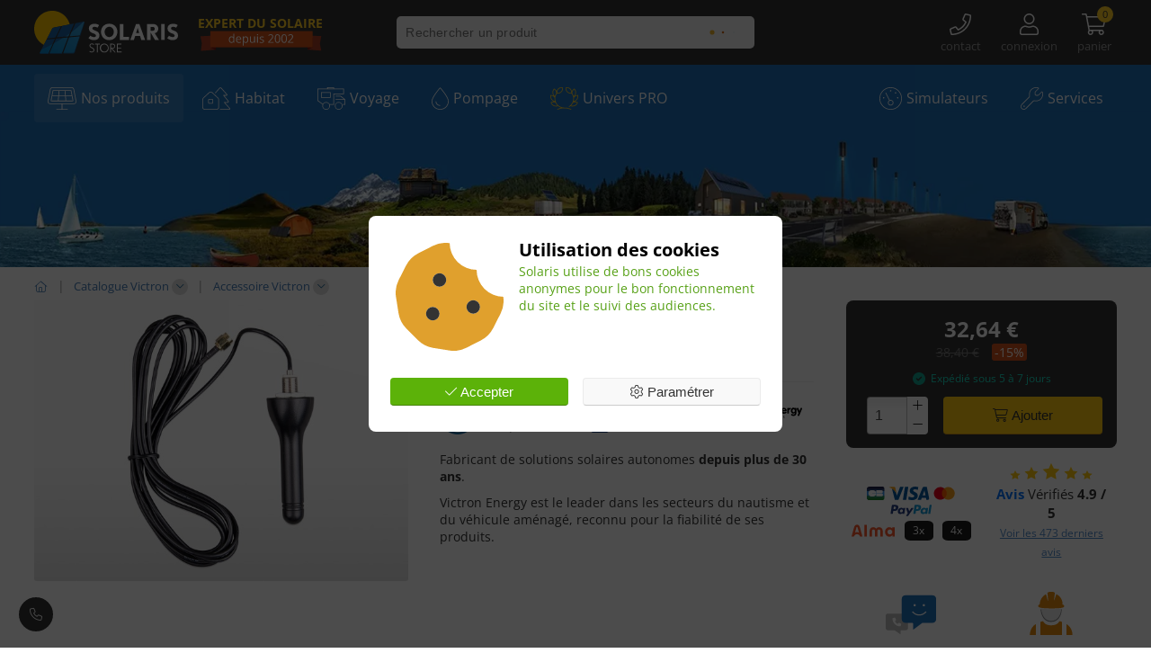

--- FILE ---
content_type: text/html; charset=utf-8
request_url: https://www.solaris-store.com/2163-antenne-externe-gsm-2g-3g-modem-cellulaire-gx-gsm.html
body_size: 92002
content:
<!doctype html>
<html lang="fr">
  <head>
  


    <link rel="canonical" href="https://www.solaris-store.com/2163-antenne-externe-gsm-2g-3g-modem-cellulaire-gx-gsm.html">


    <meta charset="utf-8" />
                      
                                                                   
    
                             
                             
                
    
    <title>Outdoor 2G and 3G GSM Antenna Victron | GSM900100100</title>
    <meta name="description" content=" Garantie 5 ans Marque Hollandaise. Sur commande, prix : 32,64 €">
    <meta name="keywords" content="outdoor, 2g, and, 3g, gsm, antenna, victron,  gsm900100100">
    <meta property="og:site_name" content="Solaris - Expert de l'autonomie solaire" />
    <meta property="og:type" content="site"/>
    <meta property="og:local" content="fr_FR"/>    
    <meta property="og:title" content="Outdoor 2G and 3G GSM Antenna Victron | GSM900100100" />
    <meta property="og:description" content=" Garantie 5 ans Marque Hollandaise. Sur commande, prix : 32,64 €"/>
    <meta property="og:url" content="https://www.solaris-store.com/2163-antenne-externe-gsm-2g-3g-modem-cellulaire-gx-gsm.html"/>
        <meta property="og:image" content="https://www.solaris-store.com/71330-thickbox/antenne-externe-gsm-2g-3g-modem-cellulaire-gx-gsm.jpg"/>
            <meta property="og:image:width" content="1200"/>
    <meta property="og:image:height" content="900"/>
    <meta property="og:image:alt" content="Antenne externe GSM 2G  et  3G / Modem cellulaire GX GSM | 2G  et  3G"/>
    
    <meta name="robots" content="index,follow">
    <meta name="generator" content="PrestaShop" />
    <meta http-equiv="x-ua-compatible" content="ie=edge">
    <meta name="apple-mobile-web-app-capable" content="yes" />    
    <meta name="viewport" content="width=device-width, minimum-scale=1.0, maximum-scale=1" />
    <meta name="theme-color" content="#ffffff"/>
    <meta name="apple-mobile-web-app-title" content="Solaris Store">
    <meta name="apple-mobile-web-app-status-bar-style" content="#3972ac"> 
    <link rel="manifest" href="https://www.solaris-store.com/manifest.json">
    <link rel="apple-touch-icon" href="https://www.solaris-store.com/images/logo/solaris-store-picto.png">
    <link rel="icon" type="image/vnd.microsoft.icon" href="https://www.solaris-store.com/img/favicon.ico">
    <link rel="shortcut icon" type="image/x-icon" href="https://www.solaris-store.com/img/favicon.ico">
    <link rel="canonical" href="https://www.solaris-store.com/2163-antenne-externe-gsm-2g-3g-modem-cellulaire-gx-gsm.html">
        <script data-keepinline="true">
    var cdcGtmApi = '';
    var ajaxShippingEvent = 1;
    var ajaxPaymentEvent = 1;

/* datalayer */
dataLayer = window.dataLayer || [];
    let cdcDatalayer = {"pageCategory":"product","event":"view_item","ecommerce":{"currency":"EUR","items":[{"item_name":"Outdoor 2G and 3G GSM Antenna Victron | GSM900100100","item_id":"2163","price":"27.2","item_brand":"Victron","item_category":"Catalogue Victron","item_category2":"Accessoire Victron","quantity":1,"google_business_vertical":"retail"}],"value":"27.2"},"google_tag_params":{"ecomm_pagetype":"product","ecomm_prodid":"2163","ecomm_totalvalue":32.64,"ecomm_totalvalue_tax_exc":27.2,"ecomm_category":"Accessoire Victron"},"userLogged":0,"userId":"guest_468851"};
    dataLayer.push(cdcDatalayer);

/* call to GTM Tag */
(function(w,d,s,l,i){w[l]=w[l]||[];w[l].push({'gtm.start':
new Date().getTime(),event:'gtm.js'});var f=d.getElementsByTagName(s)[0],
j=d.createElement(s),dl=l!='dataLayer'?'&l='+l:'';j.async=true;j.src=
'https://www.googletagmanager.com/gtm.js?id='+i+dl;f.parentNode.insertBefore(j,f);
})(window,document,'script','dataLayer','GTM-NTLK3GM');

/* async call to avoid cache system for dynamic data */
dataLayer.push({
  'event': 'datalayer_ready'
});
</script>
        <style type="text/css">html{scroll-behavior: smooth;}body{font-family: 'Open sans', arial, sans-serif;color: #333;margin: 0;background: #fff;line-height: 1.4;}/*header, footer, h1, h2, h3, h4, h5, h6, .font-bis{font-family: 'Open sans', arial, sans-serif;}*/.fluid{margin:0 auto;max-width:1420px;width:90%; /* pas en dessous pour eviter les bugs de scroll latéral sur mobile */box-sizing: border-box;}header#header{height: 72px;background: #333;}/* top */header#header #menu-top{padding-top: 3px;}#menu-top-left{width: 33%;}#menu-top-center{width: 33%;}#menu-top-right{width: 33%;display: flex;justify-content: flex-end;}#sim-menu{height: 0;overflow: hidden;z-index: 1002;top: 69px;background: linear-gradient(180deg, rgba(0,0,0,0.5),rgba(0,0,0,0));}#sim-menu.open{height: auto;padding: 10px;min-width: 280px;}#sim-menu .btn-yellow{padding: 4px 8px;margin-bottom: 6px;font-size: 15px;}#menu-top-left #logo{width: 160px;margin-right: 12px;vertical-align: inherit;display: block;height: 50px;}.menu-top-links{display: block;margin-left: 10px;padding: 12px 6px 10px 6px;text-align: center;color: rgba(255,255,255,0.5);text-decoration: none;line-height: 100%;position: relative;cursor: pointer;}.menu-top-links svg{height:24px;margin-bottom: 3px;color: rgba(255,255,255,1);fill: rgba(255,255,255,1);}.menu-top-links span{font-size: 13px;color: rgba(255,255,255,0.5);display: block;}.menu-top-links:hover span{color: rgba(255,255,255,0.8);}.menu-top-links em{font-style: normal;}.menu-top-links span.cart-products-count{padding: 0px;line-height: 14px;font-size: 11px;color: #333;line-height: 18px;top:4px;right:4px;}.menu-top-links .menu-top-links-msg{position: absolute;bottom: -1px;left:0;font-size: 11px;text-align: center;width: 100%;font-style: normal;}.e-bottom{background: #333;color: #fff;border: 2px solid #fff;}.bubble-bottom{width: 38px;height: 38px;line-height: 36px;border-radius: 50%;text-align: center;}a#top-btn {z-index: 63001;right: 1.8vw;bottom: 20px;transform: scale(0);transition: ease all 0.1s;position: fixed;}body.scrolled a#top-btn {transform: scale(1);}.contact-sticky {position: fixed;bottom: 20px;left: 1.5vw;z-index: 20;width: 38px;height: 38px;transform: scale(0);transition: ease all 0.1s;}body.not-mobile .contact-sticky,body.mobile .contact-sticky{transform: scale(1);}.contact-sticky-team .bubble-xxs{position: absolute;right: -6px;bottom: -2px;border: 2px solid #fff;}.contact-sticky-msg {width: 240px;padding: 20px;min-height: 20px;left: 0;bottom: 50px;}.contact-sticky-msg::after{display: block;content: "";width: 13px;height: 13px;background: #fff;position: absolute;left: 11px;bottom: -7px;border-bottom: 1px solid #ccc;border-right: 1px solid #ccc;transform: rotate(45deg);}/* search *//*#my-search-bloc-input{border-radius:5px;width:100%;border:none;padding:10px;box-sizing: border-box;}form#my-search-bloc input {padding-left: 40px;height: 40px;font-size: 14px;background: rgba(255,255,255,1);border:none;}form#my-search-bloc input:focus {color: #444;border:none;outline:none;}form#my-search-bloc i {width: 40px;line-height: 40px;font-size: 20px;text-align: center;color: #333;}form#my-search-bloc span {display:block;background:url([data-uri]) center center no-repeat;background-size:100%;height: 30px;width: 60px;border:none;padding:0;border-radius:0 5px 5px 0;top: 5px;right:5px}*//*.fade {opacity: 0;transition: opacity .15s linear}.fade.in {opacity: 1}.collapse {display: none}.collapse.in {display: block}tr.collapse.in {display: table-row}tbody.collapse.in {display: table-row-group}*/#confiance,#footer,#otherproducts{content-visibility: auto;}/* menu */#main-menu{padding-top: 10px;height: 215px;z-index: 3;}#world{padding-top: 0px;overflow: hidden;position: absolute;bottom: 0;z-index: 0;overflow: hidden;height: 100%;width: 100%;}#world img{position: absolute;bottom: -10px;z-index: 1;}#main-menu ul{display: flex;padding: 0;position: relative;height: 64px;overflow: visible;z-index: 1001;}#main-menu ul li{background-image: none;padding: 0;height: 64px;padding-right: 5px;}#main-menu ul li.menu-li-last{padding-right: 0px;}#main-menu ul li.menu-li-last a.link-menu-1{margin-right: 0px;}#main-menu ul li a.link-menu-1{color: #fff;margin-right: 1px;padding: 15px 15px 25px 15px;display: flex;align-items: center;font-size: 16px;text-decoration: none;height: 64px;border-radius:2px 2px 0px 0px;width: max-content;}body #main-menu ul li a.decoration-none-hover:hover{text-decoration: none;}#main-menu ul li .sub-menu-1 a:hover .filter-hover{filter: brightness(125%);position: relative;}#main-menu ul li a.link-menu-1 svg{height: 25px;display: block;margin-right: 5px;}#main-menu ul li .sub-menu-1{background: #fff;width: 100%;min-height: 0px;position: absolute;left:0px;top:64px;box-shadow: 0px 20px 18px rgba(0,0,0,0.3);display: block;height: 0px;overflow: hidden;border-radius: 0px 3px 3px 3px;transition: ease-out transform 0.3s;transform: translateY(0px);}@media screen and (min-width:1200px){#main-menu ul:hover li.active{opacity: 0.8;}#main-menu ul li:hover,#main-menu ul li.active:hover{opacity: 1;}#main-menu ul li:hover a.link-menu-1 svg{filter: brightness(0%);}#main-menu ul li:hover .sub-menu-1{display: block;transform: translateY(-4px);padding: 20px;height: auto;min-height: 300px;box-sizing: border-box;}#main-menu ul li .sub-menu-1 img{transition: ease-out all 0.3s;filter: brightness(150%);opacity: 0.5;}#main-menu ul li:hover .sub-menu-1 img{filter: brightness(100%);opacity: 1;}#main-menu ul li:hover a.link-menu-1,#main-menu ul li.active:hover a.link-menu-1{/*background-image: linear-gradient(180deg, rgba(255,255,255,0.6) 0px, rgba(255,255,255,1) 56px, rgba(255,255,255,1) 100%) ;border-top: 1px solid rgba(255,255,255,0.1);*/background: #fff;color: #333;border-radius: 4px 4px 0px 0px;padding: 15px 15px 25px 15px;height: 64px;}#main-menu ul li.active a.link-menu-1{background: rgba(255,255,255,0.1);border-radius: 4px;padding: 15px 15px 15px 15px;height: 54px;}#main-menu .i-arrow{display: none;}body.open #main-menu .i-arrow{display: none;}/*.menu-configurer{position: absolute;top: 10px; right: 0px;}*/}/*.menu-configurer a{padding: 6px 10px;font-size: 16px;border-radius: 8px;}*/#main-menu ul li .sub-menu-1 a.link-menu-2{display: flex;align-items: center;border: none;padding: 4px 0px 4px 0px;margin-bottom: 2px;text-decoration: none;}#main-menu ul li#menu-li-1 .sub-menu-1 .sub-menu-2 a{margin-right: 0px;}#main-menu ul li .sub-menu-1 a.link-menu-2:hover{text-decoration: underline;}#global #main-menu ul li .sub-menu-1 a.link-menu-2 img{filter:inherit;height: 40px;width: auto;}.sub-menu-2{position: relative;/*width: 300px;*/border-radius: 3px;margin-bottom: 5px;padding-right: 10px;box-sizing: border-box;}.sub-menu-2 a{display: block;margin-right: 10px;}.icon-sub-menu-2{position: absolute;top: 5px;right: 24px;color: #1c61a0;cursor: pointer;/*opacity: 0.5;*/}#global #main-menu .sub-menu-1 .sub-menu-2:hover img{transition: inherit;}.sub-menu-3{font-size: 13px;padding-left: 15px;padding-bottom: 10px;}.sub-menu-2 .sub-menu-3{height: 0;display: none;overflow: hidden;}.sub-menu-2.active .sub-menu-3{height: auto;display: block;overflow: visible;}.sub-menu-3 a{opacity: 0.8;padding: 5px;display: block;text-decoration: none;background: rgba(255,255,255,1);border-top: 1px solid rgba(255,255,255,1);}.sub-menu-3 a:hover{text-decoration: underline;background: rgba(255,255,255,0.1);}/* Younited Pay */body#product .younitedpay-widget-root, body#cart .younitedpay-widget-root{background-color: #fff;border: 1px solid #e2e2e2;}body#product main .younitedpay-widget-root .yp-logo, body#cart main .younitedpay-widget-root .yp-logo{ width: 82px; margin-bottom: 0px !important }body#product main .younitedpay-widget-root .yp-h-10, body#cart main .younitedpay-widget-root .yp-h-10 { width: 30px!important; height: 30px !important; font-size: 12px; font-weight: 100; }body#product main .younitedpay-widget-root .yp-install-amount, body#cart main .younitedpay-widget-root .yp-install-amount{ font-size: 16px; }a#menu-mobile-btn {position:relative;color:#fff;display:none;width:42px;height:40px;text-align:center;cursor:pointer;z-index:65000;margin-left: 0;margin-right: 15px;padding-left: 0;padding-right: 0;padding-top: 5px;}#menu-mobile-btn .txt-menu {display:none}body.open #menu-mobile-btn .txt-menu {display:none}#menu-mobile-btn .txt-fermer {display:none}body.open #menu-mobile-btn .txt-fermer {display:none}#nav-hamburger {width:36px;height:36px;position:relative;margin:2px auto 2px auto;-webkit-transform:rotate(0);-moz-transform:rotate(0);-o-transform:rotate(0);transform:rotate(0);-webkit-transition:.5s ease-in-out;-moz-transition:.5s ease-in-out;-o-transition:.5s ease-in-out;transition:.5s ease-in-out;cursor:pointer}#nav-hamburger span {display:block;position:absolute;height:2px;width:100%;background:#fff;border-radius:1px;opacity:1;left:0;-webkit-transform:rotate(0);-moz-transform:rotate(0);-o-transform:rotate(0);transform:rotate(0);-webkit-transition:.25s ease-in-out;-moz-transition:.25s ease-in-out;-o-transition:.25s ease-in-out;transition:.25s ease-in-out}#nav-hamburger span:nth-child(1) {top:0}#nav-hamburger span:nth-child(2),#nav-hamburger span:nth-child(3) {top:12px}#nav-hamburger span:nth-child(4) {top:24px}body.open #menu-mobile-btn #nav-hamburger span:nth-child(1) {top:7.5px;width:0%;left:50%}body.open #menu-mobile-btn #nav-hamburger span:nth-child(2) {-webkit-transform:rotate(45deg);-moz-transform:rotate(45deg);-o-transform:rotate(45deg);transform:rotate(45deg)}body.open #menu-mobile-btn #nav-hamburger span:nth-child(3) {-webkit-transform:rotate(-45deg);-moz-transform:rotate(-45deg);-o-transform:rotate(-45deg);transform:rotate(-45deg)}body.open #menu-mobile-btn #nav-hamburger span:nth-child(4) {top:7.5px;width:0%;left:50%}/*#mobile-menu-html #mobile-tree .navbar-toggler {display:none} *//*a#mobile-top-btn {z-index:63001;background-image:linear-gradient(rgba(0,0,0,.3) ,rgba(0,0,0,.6));border-bottom:1px solid #333;position:fixed;right:-56px;bottom:30px;width:56px;height:56px;line-height:56px;border-radius:3px 0 0 3px;text-align:center;-webkit-transition:.25s ease-in-out;-moz-transition:.25s ease-in-out;-o-transition:.25s ease-in-out;transition:.25s ease-in-out}a#mobile-top-btn i {color:#fff;font-size:48px}a#mobile-top-btn.actif {right:0}#mobile-menu-html-overlay {position:fixed;width:100%;height:100%;min-height:100%;z-index:63000;background:rgba(0,0,0,.6);left:-100%;opacity:0;-webkit-transition:opacity .3s ease-in-out;-moz-transition:opacity .3s ease-in-out;-o-transition:opacity .3s ease-in-out;transition:opacity .3s ease-in-out}body.open #mobile-menu-html-overlay {left:0;opacity:1}#mobile-menu-html {position:absolute;width:100%;height:100%;min-height:100%;z-index:64000;top:60px;left:-100%;display:block;opacity:0;-webkit-transition:all .3s ease-in-out;-moz-transition:all .3s ease-in-out;-o-transition:all .3s ease-in-out;transition:all .3s ease-in-out}*/.fluid{width: 94%;}/* ------------ Tablettes ------------ */@media screen and (max-width:1380px) {}/* ------------ Mobiles ------------ */@media screen and (max-width:1200px){main#main{}header#header{height: 120px;position: inherit;}#menu-top{position: relative;display: block;}#menu-top-left{width: 59%;position: absolute;left: 0%;top: 0px;z-index: 1;height: 60px;}a#menu-mobile-btn {display: block;}#header #menu-top-left #logo {width: auto;height: 36px;padding: 0px;margin-right: 0px;}#menu-top-center{width: 100%;position: relative;left: 0;padding: 5px 0px 0px 0px;box-sizing: border-box;top: 60px;height: 50px;transition: 0.2s;}#menu-top-right{width: 38%;position: absolute;right: 2%;top: 0px;z-index: 1;height: 60px;}.menu-top-links{line-height: 80%;padding: 16px 3px 5px 3px;margin-left: 8px;background-color: #333333;}.menu-top-links svg{height:28px;}.menu-top-links span.menu-top-label {/*display: none;*/font-size: 10px;/*color: rgba(255,255,255,0.5);*/}.menu-top-links span.cart-products-count {top: 8px;right: -6px;}/* main menu */body.open{background: #1f71b9;overflow-x: hidden;}body.open,body.open #global,body.open #main{}body.open #world,body.open #content,body.open #confiance,body.open #otherproducts,body.open #footer,body.open #footer-links{display: none;}#main-menu{display: none;min-height: 100% ;}body.open #main-menu{display: block;}body.open #main-menu ul,body#index.open #main-menu ul{flex-direction: column;height: auto;position: relative;left: 0;}body.open #main-menu ul > li{height: auto;margin-bottom: 10px;position: inherit;overflow: hidden;width: 100%;max-width: 100%;}body.open #main-menu ul li.mob-active{overflow: hidden;}body.mobile.open #mob-pro-line{display: none;}.link-menu-1-mask{width: 100%; height: 100%; left: 0; top: 0;/*background: yellow;opacity: 0.5;*/}body.open #main-menu ul li a.link-menu-1,body.open #main-menu ul .link-menu-1-return{width: 100%;padding: 15px 15px 15px 15px;height: 50px;box-sizing: border-box;background: rgba(255,255,255,1);border-radius: 4px;display: flex;align-items: center;margin-right: 0px;color: #196fa6;font-size: 16px;}body.open #main-menu ul .link-menu-1-return{border-bottom: 1px solid #ccc;border-radius: 2px 2px 0px 0px;color: #333;}body.open #main-menu .i-arrow{content: "\f105";position: absolute;right: 10px;top: 10px;font-family: "Font Awesome 6 Pro";background: #f3f3f3;width: 30px;height: 30px;border-radius: 15px;height: 30px;width: 30px;line-height: 30px;text-align: center;display: block;color: #196fa6;}body.open #main-menu ul li a.link-menu-1 svg,body.open #main-menu ul .link-menu-1-return svg{filter: brightness(0%);margin-right: 10px;height: 25px;width: 40px;}body.open #main-menu ul li.mob-active{position: initial;}body.open #main-menu ul li .sub-menu-1{background: #fff;width: 100%;z-index: inherit;padding: 0px;position: absolute;transform: translateX(100%);left: 0;opacity: 0;top: 0px;z-index: 10;transition: ease-out all 0.2s;}.sub-menu-1-content{padding: 15px 10px 15px 15px;background-image: linear-gradient( 180deg, rgba(0,0,0,0.1) 0px, #fff 20px);}body.open #main-menu ul li.mob-active .sub-menu-1{opacity: 1;position: absolute;left: 0;top: 0;box-sizing: border-box;box-shadow: inherit;border-radius: 0px;transform: translateX(0%);width: 100%;height: auto;border-bottom: 100px solid #1f71b9;border-radius: 4px;}body.open #main-menu ul li.mob-active .link-menu-1-mask{display: none;}body.open #main-menu ul li .sub-menu-1 img{filter: inherit;opacity: 1;}body.open #main-menu ul li .sub-menu-2{width: 100%;padding: 0;margin: 0;}body.open .contact-sticky,body.open #top-btn{display: none;}body.open #main-menu ul li .sub-menu-2 a.link-menu-2{margin: 0;padding-right: 0;}body.open #main-menu .icon-sub-menu-2{right: 0px;}/*.menu-configurer{margin-top: 20px;}.menu-configurer a{padding: 12px;}*/body.open #main-menu .menu-mobile-add-contact{border: 1px solid #ffffff6b;border-radius: 4px;display: block;padding: 24px;box-sizing: border-box;background: rgba(0,0,0,0.2);margin-bottom: 70px;}body.open #main-menu .c4 .c{margin-bottom: 0;}/* Ecartement de tous les .c */body.mobile #subcat-and-filters{border: 1px solid #ccc;box-sizing: border-box;border-radius: 0px 0px 4px 4px;padding: 3%;box-shadow: 0px 0px 10px rgba(0,0,0,0.2);margin-bottom: 10px;}/* Ecartement de tous les .c */#global .c {margin-bottom : 10px}#global .c.margin-bottom-m {margin-bottom : 20px}#global .c.margin-bottom-l {margin-bottom : 30px}#global .c.margin-bottom-xl {margin-bottom : 40px}/* Largeur limité à 360px max pour les produits */#global .mob-max{max-width:360px; margin:10px auto;}#global .mob-max-300{max-width:300px; margin:10px auto;}#global .mob-max-240{max-width:240px; margin:10px auto;}#global .mob-w100{width:100%}/* content */#global h1 {font-size: 20px;}#global h2.com {font-size: 30px;}#global table.comparatif, #global table.big {overflow-x: scroll;display: block;}table.scroll-x-mobile{overflow-x: scroll;display: block;}body #global input{background: #fefefe}/* footer */#global #footer {border-radius: 0; padding:20px 10px}/* home mobile *//*#home_choisir .c{ margin-bottom:10px; font-size:20px}*/#global #bloc-home-autoconso, #global #bloc-home-habitat, #global #bloc-home-voyage, #global #bloc-home-pompage, #global #bloc-home-pro{padding: 10px;background-color: #2070b9;background-image: linear-gradient(45deg, rgba(0,0,0,0), rgba(0,0,0,0.5));}#global h1{font-size: 20px;font-family: sans-serif;}body .h2-home{font-size: 30px;line-height: 32px;}#brand-list-home a{width: 26%;}/* category mobile */#global ul#subcategories {display: flex; flex-wrap: wrap;}#global ul#subcategories li {width:30%; margin:1.5%; float: none; max-width: none;}#global ul#subcategories li a strong {font-weight: 400; text-decoration:underline}#global #product-list .product-item{width: 48%;margin: 1%;}#global #product-list .product-item a {padding: 12px; }/* product mobile */#global .c-product-left{ width: 100%; }#global .c-product-right{ width: 100%; }/*.c-product-details .c3 .cc{ width: 65%;}*//* cart */.cart-item > .flex-between{ flex-wrap:wrap }.cart-item .myCartImg{ width:30% }.cart-item .myCartImg img{ min-width: auto; }.cart-item .myCartDesc{ width:70% }.cart-item .myCartQte{ min-width:80px }.cart-item .myCartDispo{ min-width:60px }.cart-item .myCartPoidsU{ min-width:48px }.checkout{ text-align:center}/* module */.my-order-list .my-order-item .ccc, .my-order-list .my-order-item .cc {border-bottom: none;}/* viewed-products */#viewed-products article{ display:none }#viewed-products article:first-child{ display:block; width:100% }/* table-on-mob */.mob-table-scroll{position: relative;}.mob-table-scroll::before{content: "";width: 100px;height: 100px;background: rgba(255,255,255,0.3) url("https://www.solaris-store.com/themes/tpl-solaris-store/assets/img/mob-table-scroll.svg") center center no-repeat;background-size: 50% auto;display: block;position:absolute;border-radius: 0px 0px 0px 50%;right: 0px;top:0px;pointer-events: none;}.mob-table-scroll table tbody{min-width: 1080px;display: block;}.mob-table-scroll table tbody p{font-size: 12px;}/* product */body .product-order-clone {height: inherit;padding: 20px;margin-top: 10px;}}@media screen and (max-width:480px){}@media screen and (max-width:380px){}.bloc, .bloc-shadow, .bloc-blue, .bloc-white, .bloc-red, .bloc-black, .bloc-orange, .bloc-team{padding: 15px; /*background: #efefef;*/ background: #f5f5f5; border-radius: 8px; border: 1px solid #ccc; box-sizing: border-box;} /* before color */.bloc-blue{background: #1f71b9;border: 1px solid #92b6db;}.bloc-white{background: #fff;}.bloc-shadow{box-shadow: 2px 2px 8px 0 rgba(0, 0, 0, .2);background: #fff;}.bloc-orange{background: #f8d7a9;border: 1px solid #dca75c;}.bloc-red{background: #cd511a;border: 1px solid rgba(0,0,0,0.3);color:#fff;}.bloc-black{background: #333;border: 1px solid #111;}.bloc-team{background: #eeff7a;border: 1px solid #c6d846;}.bloc-full-white,.bloc-full-grey,.bloc-full-black,.bloc-full-yellow,.bloc-full-orange,.bloc-full-red,.bloc-full-blue,.bloc-full-green{ padding: 15px; border-radius: 8px; border: none; box-sizing: border-box; } /* before color */.bloc-full-white{background: #fff;}.bloc-full-grey{background: #efefef;}.bloc-full-black{background: #333;color:#fff;}.bloc-full-yellow{background: #ffcd26;}.bloc-full-orange{background: #e58a0d;}.bloc-full-red{background: #cd511a;color:#fff;}.bloc-full-blue{background: #1f71b9;color:#fff;}.bloc-full-light-blue{background: #dfe5ec;}.bloc-full-green{background: #5cb209;}.color-red{color:#cd511a}.bg-red{background-color:#cd511a}.color-dark-red{color:#aa312d}.bg-dark-red{background-color:#aa312d}/*.color-orange{color:#e57f12}.bg-orange{background-color:#e57f12}*/.color-orange{color:#e58a0d} /* melange 50/50 de yellow solaris et red solaris */.bg-orange{background-color:#e58a0d}.color-light-yellow{color:#ffe694}.bg-light-yellow{background-color:#ffe694}.color-yellow{color:#ffcd26}.bg-yellow{background-color:#ffcd26}.color-dark-yellow{color:#fab600}.bg-dark-yellow{background-color:#fab600}.color-green{color:#57a116}.bg-green{background-color:#57a116}.color-dark-green{color:#57a116}.bg-dark-green{background-color:#57a116}.color-light-green{color:#55a607}.bg-light-green{background-color:#55a607}.color-blue{color:#1f71b9}.bg-blue{background-color:#1f71b9}.color-dark-blue{color:#1a4c7e}.bg-dark-blue{background-color:#1c61a0}.color-light-blue{color:#528ccd}.bg-light-blue{background-color:#528ccd}.color-pink{color:#f8d7a9}.bg-pink{background-color:#f8d7a9}.color-turquoise{color:#12a28f}.bg-turquoise{background-color:#12a28f}.color-purple{color:#8d14d1}.bg-purple{background-color:#8d14d1}.color-gold{color:#e99740}.bg-gold{background-color:#e99740}.color-white{ color: #FFF; }.bg-white{ background: #FFF; }.color-black{ color: #000; }.bg-black{ background: #000; }.color-grey{ color: #777; }.bg-grey{ background: #777; }.color-light-grey{ color: #ddd; }.bg-light-grey{ background: #ddd;}.color-dark-grey{ color: #333; }.bg-dark-grey{ background: #333; }.text-shadow-btn{ text-shadow: 0px 1px 1px rgba(0,0,0,0.8); }.tshadow-white{ text-shadow: 0px 0px 20px rgba(255,255,255,0.5); }.tshadow-white-raid{ text-shadow: 1px 1px 0px rgba(255,255,255,0.5); }.tshadow-dark{ text-shadow: 0px 0px 20px rgba(0,0,0,0.5); }.tshadow-dark-raid{ text-shadow: 1px 1px 0px rgba(0,0,0,0.5); }.box-shadow-s{ box-shadow: 0px 0px 5px rgba(0,0,0,0.5); }.box-shadow-m{ box-shadow: 0px 0px 10px rgba(0,0,0,0.4); }.box-shadow-l{ box-shadow: 0px 0px 15px rgba(0,0,0,0.3); }.box-shadow-xl{ box-shadow: 0px 0px 20px rgba(0,0,0,0.2); }/*$white-10:rgba(255,255,255,0.1);$white-20:rgba(255,255,255,0.2);$white-30:rgba(255,255,255,0.3);$white-40:rgba(255,255,255,0.4);$white-50:rgba(255,255,255,0.5);$white-60:rgba(255,255,255,0.6);$white-70:rgba(255,255,255,0.7);$white-80:rgba(255,255,255,0.8);$white-90:rgba(255,255,255,0.9);$white-100: rgba(255,255,255,1);$black-10:rgba(0,0,0,0.1);$black-20:rgba(0,0,0,0.2);$black-30:rgba(0,0,0,0.3);$black-40:rgba(0,0,0,0.4);$black-50:rgba(0,0,0,0.5);$black-60:rgba(0,0,0,0.6);$black-70:rgba(0,0,0,0.7);$black-80:rgba(0,0,0,0.8);$black-90:rgba(0,0,0,0.9);$black-100: rgba(0,0,0,1);*//* _____________background_____________*/.bg-dark-xs{ background-color: rgba(0,0,0,0.1); }.bg-dark-s { background-color: rgba(0,0,0,0.3); }.bg-dark-m { background-color: rgba(0,0,0,0.5); }.bg-dark-l { background-color: rgba(0,0,0,0.9); }.bg-dark-xl{ background-color: rgba(0,0,0,1); }.bg-light-xs{ background-color: rgba(255,255,255,0.1); }.bg-light-s { background-color: rgba(255,255,255,0.3); }.bg-light-m { background-color: rgba(255,255,255,0.5); }.bg-light-l { background-color: rgba(255,255,255,0.9); }.bg-light-xl{ background-color: rgba(255,255,255,1); }/* _____________opacity_____________*/.opacity-xs{ opacity:0.9 }.opacity-s { opacity:0.7 }.opacity-m { opacity:0.5 }.opacity-l { opacity:0.3 }.opacity-xl{ opacity:0.1 }/* _____________space_____________*/.padding-s{ padding: 3px; }.padding-m{ padding: 6px; }.padding-l{ padding: 9px; }.padding-xl{ padding: 12px; }.padding-xxl{ padding: 24px; }.nomargin, .no-margin{ margin: 0 }.nopadding,.no-padding{ padding: 0 }.margin-top-xs{ margin-top : 5px }.margin-top-s{ margin-top : 10px }.margin-top-m{ margin-top : 20px }.margin-top-l{ margin-top : 30px }.margin-top-xl{ margin-top : 50px }.margin-bottom-xs{ margin-bottom : 5px }.margin-bottom-s{ margin-bottom : 10px }.margin-bottom-m{ margin-bottom : 20px }.margin-bottom-l{ margin-bottom : 30px }.margin-bottom-xl{ margin-bottom : 50px }.margin-left-s{ margin-left : 10px }.margin-left-m{ margin-left : 20px }.margin-left-l{ margin-left : 30px }.margin-right-s{ margin-right : 10px }.margin-right-m{ margin-right : 20px }.margin-right-l{ margin-right : 30px }/* _____________font_____________*/.font-size-s{ font-size: 10px }.font-size-m{ font-size: 13px }.font-size-l{ font-size: 16px }.font-size-xl{ font-size: 20px }.font-size-xxl{ font-size: 24px }/* _____________ btn _____________*/.btn-simple, .btn-transparent, .btn-blue, .btn-dark-blue, .btn-white, .btn-black, .btn-dark-grey, .btn-grey, .btn-green, .btn-yellow, .btn-orange, .btn-red, .btn-disabled{display: inline-block;cursor: pointer;border-radius: 4px;padding: 6px 10px;margin-bottom:4px;font-size: 15px;font-weight: 400;text-decoration: none;text-align: center;border: none;-moz-user-select: none; /* Firefox */-webkit-user-select: none; /* Chrome, Safari, Opéra depuis la version 15 */-ms-user-select: none; /* Internet explorer depuis la version 10 et Edge */user-select: none; /* Propriété standard */outline: none;}.btn-simple:hover, .btn-blue:hover, .btn-dark-blue:hover, .btn-white:hover, .btn-black:hover, .btn-dark-grey:hover, .btn-grey:hover, .btn-green:hover, .btn-yellow:hover, .btn-orange:hover, .btn-red:hover{filter:brightness(105%);transition:ease 0.15s all;box-shadow:0px 2px 5px rgba(0,0,0,0.1);}.btn-transparent{}.btn-transparent:hover{background: rgba(0,0,0,0.1);}.btn-small{padding: 4px 8px;font-size: 13px;}.btn-simple{color: #333;background-color: #ffca10;border-bottom: 1px solid #db9b13;}.btn-black{color: #fff;background-color: #222;border-bottom: 1px solid #000;}.btn-dark-grey{color: #fff;background-color: #555;border-bottom: 1px solid #333;}.btn-disabled{color: #333;background-color: #dfdfdf;border-bottom: 1px solid #ccc;}.btn-grey, .btn-disabled{color: #333;background-color: #f9f9f9;border: 1px solid #ebebeb;border-bottom: 1px solid #ccc;}.btn-disabled{opacity: 0.5; cursor: default;}.btn-blue{color: #FFF;background-color: #4b89cf;border-bottom: 1px solid #196fa6;}.btn-dark-blue{color: #FFF;background-color:#1c61a0;border-bottom: 1px solid #0f365b;}.btn-white{color: #333;background-color: #fff;border-bottom: 1px solid rgba(0,0,0,0.1);}.btn-green{color: #FFF;background-color: #5cb209;border-bottom: 1px solid #47840c;}.btn-yellow{color: #333;background-color: #ffca10;border-bottom: 1px solid #db9b13;}.btn-orange{color: #FFF;background-color: #ff8f22;}.btn-red{color: #FFF;background-color: #ea4c48;}/*.btn:hover, .btn-blue:hover, .btn-green:hover, .btn-yellow:hover, .btn-orange:hover, .btn-red:hover, .btn1:hover, .btn2:hover, .btn3:hover{filter: brightness(110%);}*/.btn-big{font-size: 17px;font-weight: 400;}.btn-txt-white{color: #fff;}.btn-txt-black{color: #000;}.cursor-pointer{cursor: pointer;}/* _____________badge_____________*/.badge{border-radius:3px;padding: 3px 6px;}.badge-s{border-radius:3px;padding: 2px 5px;font-size: 12px;}.badge-xs{border-radius:2px;padding: 1px 3px;font-size: 10px;}/* _____________ bubble _____________*/.bubble, .bubble-xxs, .bubble-xs, .bubble-s, .bubble-l, .bubble-xl, .bubble-xxl{border-radius:50%;width:36px;min-width:36px;height:36px;font-size: 16px;display: inline-flex;justify-content: center;align-items: center;}.bubble-xxs{ font-size: 8px; width:12px; min-width:12px; height:12px; }.bubble-xs{ font-size: 10px; width:18px; min-width:18px; height:18px; }.bubble-s{ font-size: 12px; width:24px; min-width:24px; height:24px; }.bubble{}.bubble-l{ font-size: 20px; width:48px; min-width:48px; height:48px; }.bubble-xl{ font-size: 24px; width:64px; min-width:64px; height:64px; }.bubble-xxl{ font-size: 48px; width:96px; min-width:96px; height:96px; }/* _____________border_____________*/.noborder{ border:none; }.border-radius-s{ border-radius:3px}.border-radius-m{ border-radius:6px}.border-radius-l{ border-radius:10px}.border-light-s{ border: 1px solid rgba(255,255,255,0.3) }.border-light-m{ border: 1px solid rgba(255,255,255,0.5) }.border-light-l{ border: 1px solid rgba(255,255,255,0.9) }.border-dark-s{ border: 1px solid rgba(0,0,0,0.3) }.border-dark-m{ border: 1px solid rgba(0,0,0,0.5) }.border-dark-l{ border: 1px solid rgba(0,0,0,0.9) }.border-bottom{ border-width: 0px 0px 1px 0px;}.dotted{ border-style: dotted;}.dashed{ border-style: dashed;}.space-xxs{ clear: both; height: 5px}.space-xs{ clear: both; height: 10px}.space-s{ clear: both; height: 20px}.space-m{ clear: both; height: 30px}.space-l{ clear: both; height: 40px}.space-xl{ clear: both; height: 50px}.space-xxl{ clear: both; height: 60px}hr{clear: both; height: 30px; border:none;display: block; width: 100%; margin: 0;padding: 0;}.w10{width:10%;}.w15{width:15%;}.w20{width:20%;}.w22{width:22%;}.w25{width:25%;}.w30{width:30%;}.w40{width:40%;}.w50{width:50%;}.w60{width:60%;}.w70{width:70%;}.w75{width:75%;}.w80{width:80%;}.w90{width:90%;}.w100{width: 100%;}/* _____________ size _____________*/.font-size-xxs{ font-size: 8px }.font-size-xs{ font-size: 10px }.font-size-s{ font-size: 12px }.font-size-m{ font-size: 14px }.font-size-l{ font-size: 16px }.font-size-xl{ font-size: 18px }.font-size-xxl{ font-size: 20px }.xsmall{ font-size: 10px }.small{ font-size: 12px }.normal{ font-size: 14px }.large{ font-size: 16px }.xlarge{ font-size: 18px }.xxlarge{ font-size: 20px }.xxxlarge{ font-size: 22px }.xxxxlarge{ font-size: 30px }.xxxxxlarge{ font-size: 40px }.lh-50{ line-height:50%; }.lh-100{ line-height:100%; }.lh-125{ line-height:125%; }.lh-150{ line-height:150%; }/* _____________ align _____________*/.align-right{text-align: right;}.align-left{text-align: left;}.align-center{text-align: center;}.float-right{float: right;}.float-left{float: left;}.float-none{float: none;}.float-left-c2{float: left;width: 48%;margin-right: 4%;}.float-right-c2{float: right;width: 48%;margin-left: 4%;}/* _____________ decoration _____________*/.decoration-none,.decoration-none-hover:hover{text-decoration:none;}.decoration-underline{text-decoration:underline;}.decoration-through{text-decoration:line-through;}/* _____________ case _____________*/.normalcase{text-transform:none;}.up, .uppercase{text-transform:uppercase;}.low, .lowercase{text-transform:lowercase;}.bold{ font-weight: blod;}.regular{ font-weight: 400; }.light{ font-weight: 100; }/* _____________ display _____________*/.d-inline{display: inline;}.d-block{display: block;}.d-inline-block{display: inline-block;}.d-none{display: none;}.d-flex{display: flex;}/* _____________ pos _____________*/.pos-relative{position: relative;}.pos-absolute{position: absolute;}.pos-fixed{position: fixed;}/* _____________ center _____________*/.flex-center{display: flex;justify-content: center;align-items: center;}.flex-center-x{display: flex;justify-content: center;}.flex-center-y{display: flex;align-items: center;}.flex-end{display: flex;justify-content:flex-end;}.flex-start{display: flex;justify-content:flex-start;}.flex-between{display: flex;justify-content: space-between;}.flex-wrap{flex-wrap:wrap;}.flex-nowrap{flex-wrap:nowrap;}.flex-around{display: flex;justify-content: space-around;}.flex{display: flex;align-items: center;}.flex-row{display: flex;flex-direction: row;}.flex-column{display: flex;flex-direction: column;}/*.video {width: 100%;height: 360px;}*/.video {width: 100%;height: 54vw;max-height: 560px;}.c2 .video {width: 100%;height: 280px;}.ratio {position: relative;display: block;}.ratio iframe {position: absolute;display: block;width: 100%;height: 100%;}.ratio img {display: block;width: 100%;height: auto;}/* _____________ code _____________*/textarea.code {padding: 10px;background:#333;color:yellow;width: 100%;border: none;overflow: auto;min-height: 30px;font-size: 12px;font-family: verdana;margin: 5px 0px;box-shadow: 5px 5px 10px rgba(0, 0, 0, 0.1);box-sizing: border-box;}/* _____________ zoning _____________*/.zoning{margin: 20px 0px;display: flex;justify-content: center;align-items: center;background: #efefef;min-height: 300px;color: #444;}/* _____________ cols _____________*/.c2,.c3,.c4,.c5,.c6,.c7,.c8,.c9,.c10,.c12,.mob-c2,.mob-c3,.mob-c4,.mob-c5,.mob-c6,.mob-c7,.mob-c8,.mob-c9,.mob-c10,.mob-c12{display: flex;justify-content: space-between;}/* var(--c-space, 20px);calc( 100% / 2 - var(--c-space) );*/.c2 > .c { width: 48% }.c3 > .c { width: 30.5% }.c3 > .cc { width: 65.2% }.c4 > .c { width: 22% }.c4 > .cc { width: 48% }.c4 > .ccc { width: 74% }.c5 > .c { width: 17% }.c5 > .cc { width: 37.7% }.c5 > .ccc { width: 58.5% }.c5 > .cccc { width: 79.3% }.c6 > .c { width: 13.5% }.c6 > .cc { width: 30.7% }.c6 > .ccc { width: 48% }.c6 > .cccc { width: 65% }.c6 > .ccccc { width: 82.5% }.c7 > .c { width: 12% }.c8 > .c { width: 10% }.c9 > .c { width: 8.5% }.c10 > .c { width: 7.5% }.c12 > .c { width: 6.2% }.list-flex-auto::after {content: "";flex: auto;}/* _____________ tinymce _____________*/#tinymce {box-sizing: border-box;}#tinymce .c2,#tinymce .c3,#tinymce .c4,#tinymce .c5,#tinymce .c6,#tinymce .c7,#tinymce .c8,#tinymce .c9,#tinymce .c10,#tinymce .c12{border:1px dashed rgba(0,0,0,0.5);background:#efefef;width:100%;padding:10px;margin-bottom: 20px;box-sizing: border-box;}#tinymce .c{border:1px dashed rgba(0,0,0,0.5);background:#fff;}/* _____________ mobile _____________*/@media screen and (max-width: 1200px){.mob-hide, .nomob{ display: none }body .mob-show, body .mobonly { display: block; }.desktoponly{ display:none; }body.open .mob-open-hide{ display: none }/* Colonne petites on Mob */.mob-max{max-width:360px; margin:10px auto;}.c2,.c3,.c4,.c5,.c6{flex-flow: column;}.mob-row-reverse{flex-direction: row-reverse;}.mob-column-reverse{flex-direction: column-reverse;}/* pas de * car ça ne prend pas le dessus */.c2 > .c { width: 100% }.c3 > [class^="c"] { width: 100% }.c4 > [class^="c"] { width: 100% }.c5 > [class^="c"] { width: 100% }.c6 > [class^="c"] { width: 100% }.c7 > [class^="c"] { width: 100%}.c8 > [class^="c"] { width: 100% }.mob-c2, .mob-c3, .mob-c4, .mob-c5, .mob-c6, .mob-c7, .mob-c8, .mob-c9, .mob-c10, .mob-c11, .mob-c12{ flex-flow:row; flex-wrap: wrap; }.mob-c2 > .c { width: 48% }.mob-c3 > [class^="c"] { width: 30.5% }.mob-c4 > [class^="c"] { width: 22% }.mob-c5 > [class^="c"] { width: 17% }.mob-c6 > [class^="c"] { width: 13.5% }.mob-c7 > [class^="c"] { width: 12%}.mob-c8 > [class^="c"] { width: 10% }.mob-c9 > [class^="c"] { width: 8.5% }.mob-c10 > [class^="c"] { width: 7.5% }.mob-c12 > [class^="c"] { width: 6.2% }.mob-w100{ width:100% }.mob-w75{width:75% }.mob-w50{width:50% }.mob-w25{width:25% }.mob-row{ flex-flow: row; }.mob-column{ flex-flow: column; }.mob-center{display:flex; justify-content: center;}.margin-s-onmob{ margin:5px 0px }.margin-m-onmob{ margin:10px 0px }.margin-l-onmob{ margin:20px 0px }.mob-margin-top-xs{ margin-top : 5px }.mob-margin-top-s{ margin-top : 10px }.mob-margin-top-m{ margin-top : 20px }.mob-margin-top-l{ margin-top : 30px }.mob-margin-top-xl{ margin-top : 50px }.mob-margin-bottom-xs{ margin-bottom : 5px }.mob-margin-bottom-s{ margin-bottom : 10px }.mob-margin-bottom-m{ margin-bottom : 20px }.mob-margin-bottom-l{ margin-bottom : 30px }.mob-margin-bottom-xl{ margin-bottom : 50px }.mob-align-right{text-align: right;}.mob-align-left{text-align: left;}.mob-align-center{text-align: center;}.mob-wrap{ flex-wrap: wrap; }}.mob-hide,.nomob{}.mob-show, .mobonly{ display:none; }.desktoponly{ display:block; }ul.nostyle,ul.nostyle li{margin:0;padding:0;list-style-type: none;background:none;}ul{margin: 0;padding: 0;list-style-type: none;}body, p, li, td { font-size: 14px; color: #333}p, ul { margin:0px 0px 10px 0px;}a{color: #196fa6;text-decoration: none;box-sizing: border-box;}p a, li a{ text-decoration: underline; }p a:hover, li a:hover{ text-decoration: none; }h1,h2,h3,h4,h5,h6{font-family:"Open Sans",arial, sans-serif;}h1, h2.h1style{font-size:23px;color:#333; clear:both; margin:0px 0px 10px 0px;font-weight:bold;line-height:1.2;}h1 span{color:#f18144;}h1.com{font-size: 40px; }h2{margin: 25px 0% 10px 0%;font-size: 20px;border-bottom: 1px solid #ddd;font-weight: 100;}h2.font-weight-bold{font-weight: bold;}h2.com{border: none; font-size: 36px; font-weight: 100 }#main .border-radius-xxl{border-radius:30px;}.bloc-com-shadow{box-shadow: 2px 2px 30px 0 rgba(0, 0, 0, .1);border: none;background: #fff;padding: 15px;box-sizing: border-box;border-radius: 8px;}.bloc-btn{box-shadow: 2px 2px 2px 0 rgba(0,0,0,.1);border-radius: 12px;border: 1px solid #cacaca;background: #fff;padding: 17px;margin-right: 20px;box-sizing: border-box;}.bloc-btn:hover{background: #f3f3f3;}.btn-xxl{font-size: 18px;padding: 10px 14px;}h3{color: #175f8d;}#main img, #main iframe{ border-radius: 3px; overflow: hidden; } /* overflow pour le cacher le alt */.w50, .w80, .w100{height: auto;}.fa, .fab, .fad, .fal, .far, .fas { font-family:sans-serif; min-width: 10px; display: inline-block;}.air{ display: block; display: flex; margin-bottom:20px; border-bottom: 1px solid #ddd;}.air > span{ background: #fff; transform: translateY(45%); padding-right : 20px }.air.align-center{ justify-content: center; margin-bottom:20px }.air.align-center > span{ padding : 0px 20px }ul li{background: url(https://www.solaris-store.com/themes/tpl-solaris-store/assets/img/icon-check-green.svg) left 3px no-repeat;background-size: 14px 14px;padding-left: 20px;}ul li.invalid {background: url(https://www.solaris-store.com/themes/tpl-solaris-store/assets/img/icon-close-red.svg) left top no-repeat;background-size: 16px 16px;padding-left: 20px;}/*Si on veut faire du dynamique :Mais il y a beaucoup d'effets secondaires, simulateur, etc...#center-column ul li::before{font-family: "Font Awesome 6 Pro";padding-left: 0px;width: 25px;font-size: 18px;display: inline-block;content: "\f00c";color: #57a116;}#center-column ul li.invalid::before {content: "\f00d";color: #cd511a;}*/ol{margin:0;padding:0;}ol li {list-style-type: disc;margin-left: 20px;}.flag-small{width:20px;height: auto;margin-left:5px;}.flag-s{width: 1.1em;height: auto;margin-left: 2px;margin-right: 2px;}table {border-collapse: collapse;border-spacing: 0;width: 100%;border-top: 1px solid #ddd;}table td {border: medium none;color: #333;padding: 8px;text-align: left;}table tr:nth-child(2n+1) {border-top: 1px solid #ddd;background: #f7f7f7 none repeat scroll 0 0;}table tr:nth-child(2n) td {border-bottom: 1px solid #ddd;border-top: 1px solid #ddd;}table.simple { /* sans Zebra */}table.simple tr {background: none;}/* __________________________ breadcrumb __________________________*/.breadcrumb{padding:0;margin-top: 5px;display: block;}.breadcrumb ol{padding: 0;margin: 0;list-style: none;}.breadcrumb ol li{display: inline-block;list-style: none;margin:0;padding: 6px 0px;}.breadcrumb ol li a{color: #457cb7;font-size: 13px;text-decoration: none;}.breadcrumb ol li .sep{color: #999;width: 12px;display: inline-block;text-align: center;width: 20px;}.breadcrumb ol li .siblings-btn{cursor: pointer;color: #155e8d;}body.mobile .breadcrumb ol li .siblings-btn{margin-left: 4px;}.breadcrumb ol li .siblings-btn.active{background: #457cb7;color: #fff;}.breadcrumb ol li .siblings-links{z-index: 1000;margin-left: 5px;left: 10px;top: 28px;width: max-content;}body.mobile .breadcrumb ol li .siblings-links{max-width: 180px;}.breadcrumb ol li i{text-align: center;width: 24px;font-size: 12px;}.breadcrumb ol li:last-child a{font-weight: 400;}.breadcrumb ol li a:hover{text-decoration: underline;}/* -------------------------- subcategories -------------------------- */a.accroche-top{text-decoration:none;padding:15px 3%;line-height:25px;background-position: right center;background-repeat: no-repeat;background-size:auto 100%;line-height:25px;background-color:#1d4064;margin-top:15px;}/* -------------------------- equipe -------------------------- */img.portrait, #global img.portrait {border-radius: 50%;filter: grayscale(100%);}#equipe img.portrait {margin: 10px auto;display: block;}/* -------------------------- swipe -------------------------- *//* swipe : largeurs des items fixe */.swipe{width: 100%;position: relative;}.swipe-mask{width: 100%;cursor: pointer;user-select: none;overflow-x: scroll;overflow-y: hidden;transition: all 0.2s;will-change: transform;scroll-behavior: smooth;scrollbar-width: none; /* Hide scrollbar for Firefox */-ms-overflow-style: none; /* Hide scrollbar for IE and Edge */-webkit-tap-highlight-color: transparent; /* for removing the highlight *//*padding: 10px 0px;*/}.swipe-mask::-webkit-scrollbar{ display: none; /* Hide scrollbar for Chrome, Safari and Opera */ }.swipe-items.active{}.swipe-items{ display: flex; width:min-content }.swipe-items img{ display:block}.swipe-left{left: -10px;width: 20px;height: 20px;}.swipe-right{right: -10px;width: 20px;height: 20px;}.swipe-left,.swipe-right{border-radius: 50%;position: absolute;width: 34px;height: 34px;top: 50%;border: 1px solid #757575;box-shadow: 0px 2px 5px rgba(0,0,0,0.1);opacity: 0;transition: all 0.2s;cursor: pointer;}.swipe-left.active,.swipe-right.active{opacity: 1;}.swipe-items .product-item:hover{border: 1px solid #0060df;}/* guide */body#cms section.page-cms .bloc{display: table;}.bloc-guide{padding: 16px 116px 16px 12px;background-image: url('https://www.solaris-store.com/images/icons/guide.svg');background-position: 105% -10px;background-repeat: no-repeat;background-size: 36%;max-height: inherit;min-height: 100px;}.page-header .bloc-guide{overflow: hidden;white-space: nowrap;}.page-header .bloc-guide{padding: 16px 116px 16px 12px;background-image: url('https://www.solaris-store.com/images/icons/guide.svg');background-position: 100px -3px;background-repeat: no-repeat;background-size: 100px;max-height: inherit;}.icon-star,.icon-star-grey{display: inline-block;width: 10px;height: 10px;background-image: url('https://www.solaris-store.com/themes/tpl-solaris-store/assets/img/star-selection-yellow.svg');background-size: 100%;background-position: center center;background-repeat: no-repeat;}.icon-star-grey{filter: grayscale(100%);}/*header .bloc-guide img{bottom: 0.5px;right: 10px;left: inherit;height: 180px;transform:scaleX(-100%);} */.content-anchor{padding-top: 90px;}.content-summary{padding: 3px;margin: 0;list-style-type: none;background: none;}.content-summary li{list-style-type: none;background: none;padding: 4px 2px;margin: 0;}.content-link{position: relative;display: block;text-align: center;}.content-link img{display: block;}.content-link strong{/*background: #333;display: inline-block;color: #fff;padding:2px 6px;position: absolute;bottom: 0;left:0;*/display: block;padding-top: 5px;text-align: center;}.content-article-cover{float:right;width:30%;height: auto;padding: 0px 0px 20px 4%;background: #fff;display: block;}/* -------------------------- Product list -------------------------- */.link-services{/*box-shadow: 2px 2px 2px 0 rgba(0,0,0,.1);border-radius: 12px;border: 1px solid #cacaca;background: #fff; box-sizing: border-box;*/padding: 5px;}.show-more-mask{height: 200px;overflow: hidden;position: relative;padding-bottom: 5px;}.show-more .show-more-mask::after{width: 100%;height: 40px;content: "";position: absolute;bottom: 0;display: none;background-image: linear-gradient(180deg, rgba(255,255,255,0), rgba(255,255,255,1));}.show-more.show-btn .show-more-mask::after{display: block;}.show-more .show-more-btn{opacity: 0;padding: 10px 0px;}.show-more.show-btn .show-more-btn{opacity: 1;border: none;background: none;font-size: 14px;}.show-more.open .show-more-mask{height: auto;overflow: visible;}.show-more.open .show-more-mask::after{display: none;}.show-more .if-open,.show-more.open .if-close{display: none;}.show-more .if-close,.show-more.open .if-open{display: block;}body #product-list .product-item {width: 23%;margin-right: 0px;margin-left: 2%;}#product-list{align-items: flex-start;}#product-list .availability{display: none;}#product-list .product-item .product-stock{justify-content: flex-end;min-height: 20px;}.price-sup sup {font-size: 12px;top: 1.5px;position: inherit;vertical-align: super;}#product-list .product-item{margin-bottom: 20px;padding: 0px;width: 216px;}#product-list .product-item a{display: block;padding: 17px;min-height: 350px;}#product-list .gamme{width: 100%;border-bottom: none;margin-left: 20px;}#product-list .gamme h2.air{margin-top: 0;}#product-list .gamme strong{font-weight: bold;}/* product item */.product-item{width: 170px;border-radius: 12px;border: 1px solid #cacaca;background: #fff;padding: 10px;margin-right: 20px;box-sizing: border-box;}.product-item:hover {border: 1px solid #0060df;}.product-item:hover .product-name{color:#457cb7;text-decoration: underline;}.product-item img{border-radius: 3px;display: block;}.product-item .price-sup{font-size: 20px;}#cart-option .swipe-items .product-item,#cart-option .swipe-items .product-item:hover{cursor:default;border: 1px solid #cacaca;}.product-item.active,.product-item.active:hover,#cart-option .swipe-items .product-item.active,#cart-option .swipe-items .product-item.active:hover{border: 1px solid #0060df;padding: 10px;background: #fff;}.cart-option-item .btn-select-option i{border: 1px solid rgba(0,0,0,0.3);border-radius: 1px;}.cart-option-item .btn-select-option .display-active{display: none;}.cart-option-item .btn-select-option .display-default{display: block;}.cart-option-item.active .btn-select-option .display-active{display: block;}.cart-option-item.active .btn-select-option .display-default{display: none;}/* Products */ul.zebra li {background: #efefef;padding: 10px;border-bottom: 1px solid #fff;}ul.zebra li:first-child {border-radius:3px 3px 0px 0px;}ul.zebra li:last-child {border-radius: 0px 0px 3px 3px;}ul.zebra li:nth-child(2n) {background: #dddddd;}.flag-nouveau,.flag-promo,.flag-best-seller{width: 80px;height: 35px;left: -2px;top: -2px;z-index: 2;background-size:100%;}/* Appellé dans le bottom.flag-nouveau{background: url(../img/flag-nouveau.png) left top no-repeat;background-size:100%;}.flag-promo{background: url(../img/flag-promo.png) left top no-repeat;background-size:100%;}*/.old-price{text-decoration: line-through;}.btn-simulation,.btn-comparatif{position: relative;padding: 16px 10px 16px 60px;min-height: 60px;display: flex;align-items: center;background-size: 60px auto;background-repeat: no-repeat;background-position: left center;}.btn-simulation i,.btn-comparatif i{padding-left: 5px;}/*.btn-simulation:before,.btn-comparatif:before{width: 60px;height: 60px;position: absolute;left: -72px;top: -12px;display: block;content: "";background-size: 100%;}*/.btn-simulation{background-image: url("https://www.solaris-store.com/images/subcategories/simulateur-solaire.webp");}.btn-simulation-pompage{background-image: url("https://www.solaris-store.com/images/subcategories/simulateur-solaire-pompage.webp");}.btn-simulation-coupure{background-image: url("https://www.solaris-store.com/images/subcategories/simulateur-kit-anti-coupure.webp");}.btn-comparatif{background-image: url("https://www.solaris-store.com/images/icons/icon-80-comparatif.svg");}body .fa-usb{background-image: url("data:image/svg+xml,%3Csvg xmlns='http://www.w3.org/2000/svg' viewBox='0 0 640 512'%3E%3Cpath fill='%23333333' d='M641.5 256c0 3.1-1.7 6.1-4.5 7.5L547.9 317c-1.4 .8-2.8 1.4-4.5 1.4-1.4 0-3.1-.3-4.5-1.1-2.8-1.7-4.5-4.5-4.5-7.8v-35.6H295.7c25.3 39.6 40.5 106.9 69.6 106.9H392V354c0-5 3.9-8.9 8.9-8.9H490c5 0 8.9 3.9 8.9 8.9v89.1c0 5-3.9 8.9-8.9 8.9h-89.1c-5 0-8.9-3.9-8.9-8.9v-26.7h-26.7c-75.4 0-81.1-142.5-124.7-142.5H140.3c-8.1 30.6-35.9 53.5-69 53.5C32 327.3 0 295.3 0 256s32-71.3 71.3-71.3c33.1 0 61 22.8 69 53.5 39.1 0 43.9 9.5 74.6-60.4C255 88.7 273 95.7 323.8 95.7c7.5-20.9 27-35.6 50.4-35.6 29.5 0 53.5 23.9 53.5 53.5s-23.9 53.5-53.5 53.5c-23.4 0-42.9-14.8-50.4-35.6H294c-29.1 0-44.3 67.4-69.6 106.9h310.1v-35.6c0-3.3 1.7-6.1 4.5-7.8 2.8-1.7 6.4-1.4 8.9 .3l89.1 53.5c2.8 1.1 4.5 4.1 4.5 7.2z'/%3E%3C/svg%3E");}body .fa-bluetooth{background-image: url("data:image/svg+xml,%3Csvg xmlns='http://www.w3.org/2000/svg' viewBox='0 0 640 512'%3E%3Cpath fill='%23333333' d='M292.6 171.1L249.7 214l-.3-86 43.2 43.1m-43.2 219.8l43.1-43.1-42.9-42.9-.2 86zM416 259.4C416 465 344.1 512 230.9 512S32 465 32 259.4 115.4 0 228.6 0 416 53.9 416 259.4zm-158.5 0l79.4-88.6L211.8 36.5v176.9L138 139.6l-27 26.9 92.7 93-92.7 93 26.9 26.9 73.8-73.8 2.3 170 127.4-127.5-83.9-88.7z'/%3E%3C/svg%3E");}body .fa-youtube{background-image: url("data:image/svg+xml,%3Csvg xmlns='http://www.w3.org/2000/svg' viewBox='0 0 640 512'%3E%3Cpath fill='%23bb1f24' d='M549.7 124.1c-6.3-23.7-24.8-42.3-48.3-48.6C458.8 64 288 64 288 64S117.2 64 74.6 75.5c-23.5 6.3-42 24.9-48.3 48.6-11.4 42.9-11.4 132.3-11.4 132.3s0 89.4 11.4 132.3c6.3 23.7 24.8 41.5 48.3 47.8C117.2 448 288 448 288 448s170.8 0 213.4-11.5c23.5-6.3 42-24.2 48.3-47.8 11.4-42.9 11.4-132.3 11.4-132.3s0-89.4-11.4-132.3zm-317.5 213.5V175.2l142.7 81.2-142.7 81.2z'/%3E%3C/svg%3E");}body .fa-paypal{background-image: url("data:image/svg+xml,%3Csvg xmlns='http://www.w3.org/2000/svg' viewBox='0 0 640 512'%3E%3Cpath fill='%23333333' d='M111.4 295.9c-3.5 19.2-17.4 108.7-21.5 134-.3 1.8-1 2.5-3 2.5H12.3c-7.6 0-13.1-6.6-12.1-13.9L58.8 46.6c1.5-9.6 10.1-16.9 20-16.9 152.3 0 165.1-3.7 204 11.4 60.1 23.3 65.6 79.5 44 140.3-21.5 62.6-72.5 89.5-140.1 90.3-43.4 .7-69.5-7-75.3 24.2zM357.1 152c-1.8-1.3-2.5-1.8-3 1.3-2 11.4-5.1 22.5-8.8 33.6-39.9 113.8-150.5 103.9-204.5 103.9-6.1 0-10.1 3.3-10.9 9.4-22.6 140.4-27.1 169.7-27.1 169.7-1 7.1 3.5 12.9 10.6 12.9h63.5c8.6 0 15.7-6.3 17.4-14.9 .7-5.4-1.1 6.1 14.4-91.3 4.6-22 14.3-19.7 29.3-19.7 71 0 126.4-28.8 142.9-112.3 6.5-34.8 4.6-71.4-23.8-92.6z'/%3E%3C/svg%3E");}body .fab{font-family: inherit;background-repeat: no-repeat;background-size: contain;background-position: center;line-height: 100%;}body .fab.color-white, body .color-white > .fab{filter: brightness(1000%);}body .fab::before{content: "----";font-family: inherit;opacity: 0;}.myGalery{display: flex;justify-content: space-between;flex-wrap:wrap;}.myGalery a, .myGalery .a, .myGalery img,.myZoom a, .myZoom img{display: block;width: 100%;border-radius: 3px;position: relative;}/* le reste dans no-priority-module */#imotion,.loader-dark,.loader-dark-alpha{background-image: url(https://www.solaris-store.com/themes/tpl-solaris-store/templates/simulateur-v4/img/loader-ring.svg);background-position: center center;background-repeat: no-repeat;}#imotion,.loader-dark{background-color: #222;}/* loader alpha */</style>                <style type="text/css">.c-product{display: flex;justify-content:space-between;}.c-product-left{width:72%;}.c-product-right{width:25%;position: relative;z-index: 2; /* on monte le z-index pour les pop up Younited */}.c-product-image{width:48%;z-index: 1;}.c-product-details{width:48%;}.c-product-image img {padding: 0px;/*border: 1px solid #dbdbdb;*/background:#fff;border-radius: 6px;box-sizing: border-box;}/*.product-order .bloc{padding: 0px;}.product-order .product-prices{padding:15px;border-bottom:1px solid #ccc;}.product-order .product-prices .price{}*/.c-product-details .price-sup{font-size: 32px;position: relative;}.c-product-details .price-sup sup{font-size: 18px;}.price-sup sup{font-size: 12px;top: 1.5px;position: inherit;vertical-align: super;}.price-sup sup em{display: inline-block;font-style: normal;padding: 0px 0.5px;}.product-order{width:100%;text-align: center;transition: ease all 0.2s;z-index: 1;}.product-order-sticky{position: sticky;top: 100px;}.product-price-after{ padding: 0px 5px; }.the-product-price{font-size: 24px;}.product-order-clone {width: auto;}/*body.scrolled.mobile .product-price-after{ display: none; }body.scrolled.mobile .product-order{display: flex;}body.scrolled .product-order{position: fixed;bottom: 20px;left: 0;z-index: 15;width: 100%;height: 0;display: flex;align-items: center;justify-content: center;padding-bottom: 0px;display: none;}*/.product-order .product-stock .color-grey{color: #ddd;}.product-order .product-addtocart .product-button{text-align: center;}.product-order .product-addtocart .btn-yellow{padding: 8px 12px;}/* stickycart is a clone, only visible on mobile */#stickycart{position: fixed;width:260px;margin-left: -130px;left: 50%;bottom: 20px;display: none;z-index: 19;border: 2px solid #fff;padding: 6px;margin-top: 0px;}body.mobile #stickycart{display: none;}#stickycart .btn-text{display: none;}/*#stickycart .stickycart-hide{display: none;}#stickycart .product-addtocart{display: flex;flex-wrap: wrap;text-align: center;justify-content: space-evenly;}#stickycart .product-order-clone{border:2px solid #fff;padding: 6px;margin-top: 0px;}#stickycart .product-price-after{width: 100%;}#stickycart .product-prices {}#stickycart .product-button {}#stickycart .product-button .btn-yellow {width: auto;padding: 4px 8px;display: inline-block;}#stickycart .the-product-price {font-size: 22px;}*//*body.scrolled .product-order-clone {width: auto;height:60px;display: flex;align-items: center;justify-content: center;bottom: 0px;position: absolute;border:2px solid #fff;}body.scrolled .product-order-reassurance {display: none;}body.scrolled .stickycart-hide{display: none;}body.scrolled.mobile .product-order-clone{height:54px;width: auto;padding: 0px 20px;margin-bottom: 20px;}body.mobile .product-order .price-sup{font-size: 20px;}body.mobile .product-order .product-button{}body.mobile .product-order .btn-yellow{padding: 6px;}body.scrolled .product-order .product-addtocart{display: flex;align-items: center;justify-content: center;}body.mobile.scrolled .product-order .product-stock-sticky{display: none;}body.scrolled .product-order .product-addtocart{display: flex; align-items: center;}body.scrolled .product-order .product-addtocart .product-prices{text-align: right; padding: 0; border:none;}body.scrolled .product-order .product-addtocart .product-button{height: 42px;padding-left: 10px;}body.scrolled .product-order .product-addtocart .product-button .c2{justify-content: flex-start;}body.scrolled .product-order .product-addtocart .bootstrap-touchspin{width: 68px;}body.scrolled .product-order .product-addtocart .btn-yellow{min-width: 90px;}body.mobile .product-order .product-addtocart .btn-yellow{padding: 6px;}body.mobile.scrolled .product-order .btn-yellow{min-width: 60px;}body.mobile.scrolled .product-order .btn-yellow span span{display: none;}body.scrolled .product-discount{display: none;}#cart-option{width:78%;}body.mobile #cart-option{width:100%;}*//* slider (with swipe) : largeurs des items à 100% *//*z-index :.slider-item : 9.slider-item.active : 10;.slider-touch on mobile : 11.slider-nav : 13.slider-left & right : 14sur pc :.myGalery a:hover img :11.myGalery a:before : 12*/.slider{width: 100%;display: block;position: relative;background: #FFF;transition: ease all 0.2s;border-radius: 3px;}.slider-ratio{width: 100%;display: block;}.slider-touch{display: none;position: absolute;left: 0;top: 0;width: 100%;height: 100%;background: rgba(0,0,0,0);}body.mobile .slider-touch{ /* after load js */display: block;z-index: 11;}iframe .slider-touch{ /* on reactive le slider touch pour les zoom/resume accessories */display: block;z-index: 11;}/* si iframe youtube ou imotion */body .slider.slider-type-youtube,body .slider.slider-type-imotion{background: #fff;}body .slider.slider-type-youtube .slider-touch{ /* si iframe youtube */z-index: 9;}.slider-items{position: absolute;left: 0;top: 0;width: 100%;height: 100%;}.slider-item{position: absolute;left: 0;top: 0;width: 100%;height: 100%;opacity: 0;transition: ease all 0.2s;z-index: 9;border-radius: 3px;background: #fff;}.slider-item.active:hover, .slider-item.active{opacity: 1;z-index: 10;}.slider-item img{ display:block}.slider-item iframe{ z-index: 12; background: #000 }.slider-left{left: 0px;}.slider-right{right: 0px;}.slider-left,.slider-right{border-radius: 50%;position: absolute;width: 34px;height: 34px;top: 50%;font-size: 25px;transition: all 0.2s;cursor: pointer;text-shadow: 1px 1px 3px rgba(0, 0, 0, 0.5);z-index: 14;/*opacity: 0;*/}.slider-nav{position: relative;/*bottom: -15px;*/left: 0px;width: 100%;text-align: center;display: flex;justify-content: center;z-index: 13;}.slider-nav-item{width: 50px;margin: 5px;cursor: pointer;transform: scale(0.8);transition: all 0.1s;border: 1px solid #ccc;box-shadow: 0px 2px 5px rgba(0,0,0,0.1);}.slider-nav-item.active{opacity:1;border: 1px solid #0060df;transform: scale(1);}/* spec slider */.slider.slider-type-youtube .slider-item.myGalery a:before,.slider.slider-type-youtube .slider-item.myGalery a:hover:before{display: none;}.slider-nav-item.myGalery a::before,.slider-nav-item.myGalery .a::before {font-size: 16px;}/* tab */.tab-nav{/*display: block;*/}.tab-nav a{border: 1px solid #ccc;/*border-left: 1px solid #ccc;border-right: 1px solid #ccc;border-top-left-radius: 8px;*//*border-bottom: 1px solid #fff;*/border-bottom: none;border-radius: 4px 4px 0px 0px;padding: 6px 8px;display: inline-block;font-weight: bold;margin: 0px 6px 0px 0px;transform: translateY(1px);}.tab-nav a:hover{background: #fff;color: #155e8d;border: 1px solid #155e8d;}.tab-nav a.active{color: #155e8d;border-bottom: 1px solid #fff;background: #fff;}.tab-content{/*border: 1px solid #cacaca;padding: 20px;*/padding: 20px 0px 0px 0px;border-top:1px solid #cacaca;}.tab-content h2{font-weight: bold;margin: 10px 0;background: none;display: block;border: none;text-transform: uppercase;}.tab .tab-content .tab-subtitle{font-size: 18px;margin-bottom: 40px;color: #155e8d;display: flex;border-bottom: 1px solid #ccc;text-transform: none;}.bloc-item{border-radius: 12px;border: 1px solid #cacaca;background: #fff;padding: 16px;box-shadow: 0px 0px 15px rgba(0,0,0,0.1);}.tab-content.bloc-item{border-top-left-radius: 0px;padding: 16px 20px;}</style>    

    
        

       



    


  <script type="text/javascript">
        var prestashop = {"cart":{"products":[],"totals":{"total":{"type":"total","label":"Total","amount":0,"value":"0,00\u00a0\u20ac"},"total_including_tax":{"type":"total","label":"Total TTC","amount":0,"value":"0,00\u00a0\u20ac"},"total_excluding_tax":{"type":"total","label":"Total HT :","amount":0,"value":"0,00\u00a0\u20ac"}},"subtotals":{"products":{"type":"products","label":"Sous-total","amount":0,"value":"0,00\u00a0\u20ac"},"discounts":null,"shipping":{"type":"shipping","label":"Livraison","amount":0,"value":""},"tax":null},"products_count":0,"summary_string":"0 articles","vouchers":{"allowed":1,"added":[]},"discounts":[],"minimalPurchase":0,"minimalPurchaseRequired":""},"currency":{"id":1,"name":"Euro","iso_code":"EUR","iso_code_num":"978","sign":"\u20ac"},"customer":{"lastname":null,"firstname":null,"email":null,"birthday":null,"newsletter":null,"newsletter_date_add":null,"optin":null,"website":null,"company":null,"siret":null,"ape":null,"is_logged":false,"gender":{"type":null,"name":null},"addresses":[]},"country":{"id_zone":"9","id_currency":"0","call_prefix":"33","iso_code":"FR","active":"1","contains_states":"1","need_identification_number":"0","need_zip_code":"1","zip_code_format":"NNNNN","display_tax_label":"1","name":"France","id":8},"language":{"name":"Fran\u00e7ais (French)","iso_code":"fr","locale":"fr-FR","language_code":"fr","active":"1","is_rtl":"0","date_format_lite":"d\/m\/Y","date_format_full":"d\/m\/Y H:i:s","id":1},"page":{"title":"","canonical":"https:\/\/www.solaris-store.com\/2163-antenne-externe-gsm-2g-3g-modem-cellulaire-gx-gsm.html","meta":{"title":"Outdoor 2G and 3G GSM Antenna Victron | GSM900100100","description":"","keywords":"","robots":"index"},"page_name":"product","body_classes":{"lang-fr":true,"lang-rtl":false,"country-FR":true,"currency-EUR":true,"layout-left-column":true,"page-product":true,"tax-display-enabled":true,"page-customer-account":false,"product-id-2163":true,"product-Outdoor 2G and 3G GSM Antenna Victron | GSM900100100":true,"product-id-category-1016":true,"product-id-manufacturer-17":true,"product-id-supplier-0":true,"product-available-for-order":true},"admin_notifications":[],"password-policy":{"feedbacks":{"0":"Tr\u00e8s faible","1":"Faible","2":"Moyenne","3":"Fort","4":"Tr\u00e8s fort","Straight rows of keys are easy to guess":"Les suites de touches sur le clavier sont faciles \u00e0 deviner","Short keyboard patterns are easy to guess":"Les mod\u00e8les courts sur le clavier sont faciles \u00e0 deviner.","Use a longer keyboard pattern with more turns":"Utilisez une combinaison de touches plus longue et plus complexe.","Repeats like \"aaa\" are easy to guess":"Les r\u00e9p\u00e9titions (ex. : \"aaa\") sont faciles \u00e0 deviner.","Repeats like \"abcabcabc\" are only slightly harder to guess than \"abc\"":"Les r\u00e9p\u00e9titions (ex. : \"abcabcabc\") sont seulement un peu plus difficiles \u00e0 deviner que \"abc\".","Sequences like abc or 6543 are easy to guess":"Les s\u00e9quences (ex. : abc ou 6543) sont faciles \u00e0 deviner.","Recent years are easy to guess":"Les ann\u00e9es r\u00e9centes sont faciles \u00e0 deviner.","Dates are often easy to guess":"Les dates sont souvent faciles \u00e0 deviner.","This is a top-10 common password":"Ce mot de passe figure parmi les 10 mots de passe les plus courants.","This is a top-100 common password":"Ce mot de passe figure parmi les 100 mots de passe les plus courants.","This is a very common password":"Ceci est un mot de passe tr\u00e8s courant.","This is similar to a commonly used password":"Ce mot de passe est similaire \u00e0 un mot de passe couramment utilis\u00e9.","A word by itself is easy to guess":"Un mot seul est facile \u00e0 deviner.","Names and surnames by themselves are easy to guess":"Les noms et les surnoms seuls sont faciles \u00e0 deviner.","Common names and surnames are easy to guess":"Les noms et les pr\u00e9noms courants sont faciles \u00e0 deviner.","Use a few words, avoid common phrases":"Utilisez quelques mots, \u00e9vitez les phrases courantes.","No need for symbols, digits, or uppercase letters":"Pas besoin de symboles, de chiffres ou de majuscules.","Avoid repeated words and characters":"\u00c9viter de r\u00e9p\u00e9ter les mots et les caract\u00e8res.","Avoid sequences":"\u00c9viter les s\u00e9quences.","Avoid recent years":"\u00c9vitez les ann\u00e9es r\u00e9centes.","Avoid years that are associated with you":"\u00c9vitez les ann\u00e9es qui vous sont associ\u00e9es.","Avoid dates and years that are associated with you":"\u00c9vitez les dates et les ann\u00e9es qui vous sont associ\u00e9es.","Capitalization doesn't help very much":"Les majuscules ne sont pas tr\u00e8s utiles.","All-uppercase is almost as easy to guess as all-lowercase":"Un mot de passe tout en majuscules est presque aussi facile \u00e0 deviner qu'un mot de passe tout en minuscules.","Reversed words aren't much harder to guess":"Les mots invers\u00e9s ne sont pas beaucoup plus difficiles \u00e0 deviner.","Predictable substitutions like '@' instead of 'a' don't help very much":"Les substitutions pr\u00e9visibles comme '\"@\" au lieu de \"a\" n'aident pas beaucoup.","Add another word or two. Uncommon words are better.":"Ajoutez un autre mot ou deux. Pr\u00e9f\u00e9rez les mots peu courants."}}},"shop":{"name":"SOLARIS-STORE","logo":"https:\/\/www.solaris-store.com\/img\/solaris-store-logo-1606812475.jpg","stores_icon":"https:\/\/www.solaris-store.com\/img\/logo_stores.png","favicon":"https:\/\/www.solaris-store.com\/img\/favicon.ico"},"core_js_public_path":"\/themes\/","urls":{"base_url":"https:\/\/www.solaris-store.com\/","current_url":"https:\/\/www.solaris-store.com\/2163-antenne-externe-gsm-2g-3g-modem-cellulaire-gx-gsm.html","shop_domain_url":"https:\/\/www.solaris-store.com","img_ps_url":"https:\/\/www.solaris-store.com\/img\/","img_cat_url":"https:\/\/www.solaris-store.com\/img\/c\/","img_lang_url":"https:\/\/www.solaris-store.com\/img\/l\/","img_prod_url":"https:\/\/www.solaris-store.com\/img\/p\/","img_manu_url":"https:\/\/www.solaris-store.com\/img\/m\/","img_sup_url":"https:\/\/www.solaris-store.com\/img\/su\/","img_ship_url":"https:\/\/www.solaris-store.com\/img\/s\/","img_store_url":"https:\/\/www.solaris-store.com\/img\/st\/","img_col_url":"https:\/\/www.solaris-store.com\/img\/co\/","img_url":"https:\/\/www.solaris-store.com\/themes\/tpl-solaris-store\/assets\/img\/","css_url":"https:\/\/www.solaris-store.com\/themes\/tpl-solaris-store\/assets\/css\/","js_url":"https:\/\/www.solaris-store.com\/themes\/tpl-solaris-store\/assets\/js\/","pic_url":"https:\/\/www.solaris-store.com\/upload\/","theme_assets":"https:\/\/www.solaris-store.com\/themes\/tpl-solaris-store\/assets\/","theme_dir":"https:\/\/www.solaris-store.com\/themes\/tpl-solaris-store\/","pages":{"address":"https:\/\/www.solaris-store.com\/adresse","addresses":"https:\/\/www.solaris-store.com\/adresses","authentication":"https:\/\/www.solaris-store.com\/connexion","manufacturer":"https:\/\/www.solaris-store.com\/fabricants","cart":"https:\/\/www.solaris-store.com\/panier","category":"https:\/\/www.solaris-store.com\/index.php?controller=category","cms":"https:\/\/www.solaris-store.com\/index.php?controller=cms","contact":"https:\/\/www.solaris-store.com\/contact","discount":"https:\/\/www.solaris-store.com\/reduction","guest_tracking":"https:\/\/www.solaris-store.com\/suivi-commande-invite","history":"https:\/\/www.solaris-store.com\/historique-commandes","identity":"https:\/\/www.solaris-store.com\/identite","index":"https:\/\/www.solaris-store.com\/","my_account":"https:\/\/www.solaris-store.com\/mon-compte","order_confirmation":"https:\/\/www.solaris-store.com\/confirmation-commande","order_detail":"https:\/\/www.solaris-store.com\/index.php?controller=order-detail","order_follow":"https:\/\/www.solaris-store.com\/suivi-commande","order":"https:\/\/www.solaris-store.com\/commande","order_return":"https:\/\/www.solaris-store.com\/index.php?controller=order-return","order_slip":"https:\/\/www.solaris-store.com\/avoirs","pagenotfound":"https:\/\/www.solaris-store.com\/page-introuvable","password":"https:\/\/www.solaris-store.com\/recuperation-mot-de-passe","pdf_invoice":"https:\/\/www.solaris-store.com\/index.php?controller=pdf-invoice","pdf_order_return":"https:\/\/www.solaris-store.com\/index.php?controller=pdf-order-return","pdf_order_slip":"https:\/\/www.solaris-store.com\/index.php?controller=pdf-order-slip","prices_drop":"https:\/\/www.solaris-store.com\/promotions","product":"https:\/\/www.solaris-store.com\/index.php?controller=product","registration":"https:\/\/www.solaris-store.com\/index.php?controller=registration","search":"https:\/\/www.solaris-store.com\/recherche","sitemap":"https:\/\/www.solaris-store.com\/plan-site","stores":"https:\/\/www.solaris-store.com\/magasins","supplier":"https:\/\/www.solaris-store.com\/fournisseur","new_products":"https:\/\/www.solaris-store.com\/nouveaux-produits","brands":"https:\/\/www.solaris-store.com\/fabricants","register":"https:\/\/www.solaris-store.com\/index.php?controller=registration","order_login":"https:\/\/www.solaris-store.com\/commande?login=1"},"alternative_langs":[],"actions":{"logout":"https:\/\/www.solaris-store.com\/?mylogout="},"no_picture_image":{"bySize":{"mini_default":{"url":"https:\/\/www.solaris-store.com\/img\/p\/fr-default-mini_default.jpg","width":60,"height":45},"cart_default":{"url":"https:\/\/www.solaris-store.com\/img\/p\/fr-default-cart_default.jpg","width":140,"height":105},"home_default":{"url":"https:\/\/www.solaris-store.com\/img\/p\/fr-default-home_default.jpg","width":200,"height":150},"small_default":{"url":"https:\/\/www.solaris-store.com\/img\/p\/fr-default-small_default.jpg","width":200,"height":150},"medium_default":{"url":"https:\/\/www.solaris-store.com\/img\/p\/fr-default-medium_default.jpg","width":400,"height":300},"large":{"url":"https:\/\/www.solaris-store.com\/img\/p\/fr-default-large.jpg","width":600,"height":450},"thickbox":{"url":"https:\/\/www.solaris-store.com\/img\/p\/fr-default-thickbox.jpg","width":1200,"height":900}},"small":{"url":"https:\/\/www.solaris-store.com\/img\/p\/fr-default-mini_default.jpg","width":60,"height":45},"medium":{"url":"https:\/\/www.solaris-store.com\/img\/p\/fr-default-small_default.jpg","width":200,"height":150},"large":{"url":"https:\/\/www.solaris-store.com\/img\/p\/fr-default-thickbox.jpg","width":1200,"height":900},"legend":""}},"configuration":{"display_taxes_label":true,"display_prices_tax_incl":true,"is_catalog":false,"show_prices":true,"opt_in":{"partner":false},"quantity_discount":{"type":"discount","label":"Remise sur prix unitaire"},"voucher_enabled":1,"return_enabled":1},"field_required":[],"breadcrumb":{"links":[{"title":"Accueil","url":"https:\/\/www.solaris-store.com\/"},{"title":"Catalogue Victron","url":"https:\/\/www.solaris-store.com\/1000-victron"},{"title":"Accessoire Victron","url":"https:\/\/www.solaris-store.com\/1016-accessoire-victron"},{"title":"Outdoor 2G and 3G GSM Antenna Victron | GSM900100100","url":"https:\/\/www.solaris-store.com\/2163-antenne-externe-gsm-2g-3g-modem-cellulaire-gx-gsm.html"}],"count":4},"link":{"protocol_link":"https:\/\/","protocol_content":"https:\/\/"},"time":1769016241,"static_token":"69fbd0ccf07c713d004f8225d2f9d93d","token":"fd2931408f837c1cdd267cef13b80c37","debug":false};
        var younitedpay = {"url_product":"https:\/\/www.solaris-store.com\/module\/younitedpay\/product","hook_product":"disabled","type":"product","id_product":2163};
      </script>
    




        
                            

          <!-- Google tag (gtag.js) -->
          <script async src="https://www.googletagmanager.com/gtag/js?id=G-1WY3X8K72S"></script>
          <script>
              window.dataLayer = window.dataLayer || [];
              function gtag(){dataLayer.push(arguments);}
              gtag('js', new Date());

              gtag('config', 'G-1WY3X8K72S');
          </script>

      
                      
    <style type="text/css">

    

 

    .link-services{

        box-shadow: 2px 2px 2px 0 rgba(0,0,0,.1);

        border-radius: 12px;

        border: 1px solid #cacaca;

        background: #fff;

        padding: 17px;

        margin-right: 20px;

        box-sizing: border-box;

    }

    .link-services:hover{

        background: #f3f3f3;

    }


    a.c:hover{

        text-decoration: underline;

    }

    div.c a.d-block:hover{

        text-decoration: underline;

    }

    div.c a.content-link:hover{

        text-decoration: underline;

    }

    article a:hover{

        text-decoration: underline;

    }

    div.carreau a:hover{

        text-decoration: underline;

    }

    #ps_checkout-payment-method-logo-block-container{

        display: none;

    }

    

</style>      <style>
          
          @font-face { /* latin 400 */
              font-family: 'Open Sans';
              font-style: normal;
              font-weight: 400;
              font-stretch: 100%;
              /*font-display: swap;*/
              font-display: auto ;
              src: url(https://www.solaris-store.com/themes/tpl-solaris-store/assets/font/open-sans-400.woff2) format('woff2');
              unicode-range: U+0000-00FF, U+0131, U+0152-0153, U+02BB-02BC, U+02C6, U+02DA, U+02DC, U+0304, U+0308, U+0329, U+2000-206F, U+2074, U+20AC, U+2122, U+2191, U+2193, U+2212, U+2215, U+FEFF, U+FFFD;
          }
          @font-face { /* latin 700 */
              font-family: 'Open Sans';
              font-style: normal;
              font-weight: 700;
              font-stretch: 100%;
              /*font-display: swap;*/
              font-display: auto ;
              src: url(https://www.solaris-store.com/themes/tpl-solaris-store/assets/font/open-sans-700.woff2) format('woff2');
              unicode-range: U+0000-00FF, U+0131, U+0152-0153, U+02BB-02BC, U+02C6, U+02DA, U+02DC, U+0304, U+0308, U+0329, U+2000-206F, U+2074, U+20AC, U+2122, U+2191, U+2193, U+2212, U+2215, U+FEFF, U+FFFD;
          }

          #prestashop-profiling{ display: none; }

          
      </style>

  </head>

  
  <body id="product" class="lang-fr country-fr currency-eur layout-left-column page-product tax-display-enabled product-id-2163 product-outdoor-2g-and-3g-gsm-antenna-victron-gsm900100100 product-id-category-1016 product-id-manufacturer-17 product-id-supplier-0 product-available-for-order zone-public   ">


      <!-- Google Tag Manager (noscript) -->
<noscript><iframe src="https://www.googletagmanager.com/ns.html?id=GTM-NTLK3GM"
height="0" width="0" style="display:none;visibility:hidden"></iframe></noscript>
<!-- End Google Tag Manager (noscript) -->

    <!--[if IE]><p class="alert" style="border-radius:0">Cher(e) Client(e), vous naviguez sur le site avec <u>une ancienne version d' INTERNET EXPLORER</u> qui peut entra&icirc;ner des difficult&eacute;s pour commander en ligne.<br/>Nous vous conseillons d'utiliser un navigateur moderne : FIREFOX, GOOGLE CHROME, EDGE ou IE 11 pour surfer en toute s&eacute;curit&eacute; sur le web.<br/> Merci de votre compr&eacute;hension.</p> <![endif]-->
    <div id="global">

                <header id="header" class="bg-dark-grey">
            <div id="menu-top" class="fluid flex-between flex-center-y">
    <div id="menu-top-left" class="flex-start flex-center-y bg-dark-grey" >
        <a href="#" id="menu-mobile-btn" class="menu-top-links mobonly" title="Menu" style="opacity:0">
            <div id="nav-hamburger">
                <span></span>
                <span></span>
                <span></span>
                <span></span>
            </div>
            <span class="txt-menu">menu</span>
            <span class="txt-fermer">fermer</span>
        </a>
        <a class="pos-relative" href="https://www.solaris-store.com/" title="Solaris / Kit solaire autonome et panneau photovolta&iuml;que">

                                    
                                    
            
            <img width="180" height="58" id="logo" src="https://www.solaris-store.com/images/logo/solaris-store-light-2.svg?v=3" alt="Solaris / Kit solaire autonome et panneau photovolta&iuml;que" />
        </a>
        <p style="font-size: 14px; padding:5px 0px 0px 10px; line-height: 120%;" id="slogan" class="mob-hide color-yellow no-margin font-bis" >
            <strong class="uppercase">Expert du solaire</strong>
            <img style="width: 140px" class="w100 d-block" width="140" height="24" src="https://www.solaris-store.com/images/logo/depuis-2002.svg" alt="Depuis 2002" />

                                </p>

    </div>
    <div id="menu-top-center" class="bg-dark-grey" >


            
                <!-- Block search module TOP -->
<div style="position: relative" id="my-search-widget" class="my-search-widget" data-search-controller-url="//www.solaris-store.com/recherche">
	<form method="get" action="//www.solaris-store.com/recherche">
		<input type="hidden" name="controller" value="search">
		<input type="text" name="s" value="" placeholder="Rechercher un produit" aria-label="Rechercher">
			</form>
	<div id="my-search-result" style="position: absolute; border: none; background: none" >
	</div>
</div>

<!-- /Block search module TOP -->
            


            </div>
    <div id="menu-top-right" class="bg-dark-grey pos-relative " >

                <a href="https://www.solaris-store.com/contact" title="Contact et devis" class="menu-top-links">
            <svg aria-hidden="true" focusable="false" data-prefix="fal" data-icon="phone" class="svg-inline--fa fa-phone fa-w-16" role="img" viewBox="0 0 512 512"><path fill="currentColor" d="M487.8 24.1L387 .8c-14.7-3.4-29.8 4.2-35.8 18.1l-46.5 108.5c-5.5 12.7-1.8 27.7 8.9 36.5l53.9 44.1c-34 69.2-90.3 125.6-159.6 159.6l-44.1-53.9c-8.8-10.7-23.8-14.4-36.5-8.9L18.9 351.3C5 357.3-2.6 372.3.8 387L24 487.7C27.3 502 39.9 512 54.5 512 306.7 512 512 307.8 512 54.5c0-14.6-10-27.2-24.2-30.4zM55.1 480l-23-99.6 107.4-46 59.5 72.8c103.6-48.6 159.7-104.9 208.1-208.1l-72.8-59.5 46-107.4 99.6 23C479.7 289.7 289.6 479.7 55.1 480z"></path></svg>
            <span class="menu-top-label">contact</span>
        </a>
                <a href="https://www.solaris-store.com/mon-compte" title="Votre compte" class="menu-top-links">
                            <svg aria-hidden="true" focusable="false" data-prefix="fal" data-icon="user" class="svg-inline--fa fa-user fa-w-14" role="img" viewBox="0 0 448 512"><path fill="currentColor" d="M313.6 288c-28.7 0-42.5 16-89.6 16-47.1 0-60.8-16-89.6-16C60.2 288 0 348.2 0 422.4V464c0 26.5 21.5 48 48 48h352c26.5 0 48-21.5 48-48v-41.6c0-74.2-60.2-134.4-134.4-134.4zM416 464c0 8.8-7.2 16-16 16H48c-8.8 0-16-7.2-16-16v-41.6C32 365.9 77.9 320 134.4 320c19.6 0 39.1 16 89.6 16 50.4 0 70-16 89.6-16 56.5 0 102.4 45.9 102.4 102.4V464zM224 256c70.7 0 128-57.3 128-128S294.7 0 224 0 96 57.3 96 128s57.3 128 128 128zm0-224c52.9 0 96 43.1 96 96s-43.1 96-96 96-96-43.1-96-96 43.1-96 96-96z"></path></svg>
                <span class="menu-top-label">connexion</span>
                    </a>
                            <div id="_desktop_cart">
  <div class="blockcart cart-preview  " data-refresh-url="//www.solaris-store.com/module/ps_shoppingcart/ajax">
    <div class="header">
        <a  rel="nofollow" href="//www.solaris-store.com/panier?action=show"  class="menu-top-links pos-relative">
                <svg aria-hidden="true" focusable="false" data-prefix="fal" data-icon="shopping-cart" class="svg-inline--fa fa-shopping-cart fa-w-18" role="img" viewBox="0 0 576 512"><path fill="currentColor" d="M551.991 64H129.28l-8.329-44.423C118.822 8.226 108.911 0 97.362 0H12C5.373 0 0 5.373 0 12v8c0 6.627 5.373 12 12 12h78.72l69.927 372.946C150.305 416.314 144 431.42 144 448c0 35.346 28.654 64 64 64s64-28.654 64-64a63.681 63.681 0 0 0-8.583-32h145.167a63.681 63.681 0 0 0-8.583 32c0 35.346 28.654 64 64 64 35.346 0 64-28.654 64-64 0-17.993-7.435-34.24-19.388-45.868C506.022 391.891 496.76 384 485.328 384H189.28l-12-64h331.381c11.368 0 21.177-7.976 23.496-19.105l43.331-208C578.592 77.991 567.215 64 551.991 64zM240 448c0 17.645-14.355 32-32 32s-32-14.355-32-32 14.355-32 32-32 32 14.355 32 32zm224 32c-17.645 0-32-14.355-32-32s14.355-32 32-32 32 14.355 32 32-14.355 32-32 32zm38.156-192H171.28l-36-192h406.876l-40 192z"></path></svg>
                <span>
                    <span class="menu-top-label">panier</span>
                    <span class="pos-absolute bg-yellow flex-center-y color-black cart-products-count bubble-xs">0</span> </span>
                
        </a>
    </div>
  </div>
</div>
             </div>
</div>


        </header>
        <main id="main">

            <div id="main-menu" class="bg-blue pos-relative" onmouseenter="lazyOnAction(this)">
                                                                                                                                                                                                                                                                                                                                                                                                                                                                                                                                                                                                                                                                                                                                               
        <ul class="fluid ">
        <li id="menu-li-0"
            class="active" >
            <a class="link-menu-1" href="#">
                <svg xmlns="http://www.w3.org/2000/svg" viewBox="0 0 640 512">
                    <path fill="#fff"
                          d="M67.2 48.6l-50.5 267c-.5 2.5-.7 4.9-.7 7.4v5c0 22.1 17.9 40 40 40H584c22.1 0 40-17.9 40-40v-5c0-2.5-.2-5-.7-7.4l-50.5-267C569.2 29.7 552.7 16 533.5 16h-427C87.3 16 70.8 29.7 67.2 48.6zm-15.7-3C56.5 19.1 79.6 0 106.5 0h427c26.9 0 50 19.1 55 45.6l50.5 267c.6 3.4 1 6.9 1 10.4v5c0 30.9-25.1 56-56 56H328V496H440c4.4 0 8 3.6 8 8s-3.6 8-8 8H200c-4.4 0-8-3.6-8-8s3.6-8 8-8H312V384H56c-30.9 0-56-25.1-56-56v-5c0-3.5 .3-7 1-10.4l50.5-267zM103.7 200L84 304H226.9l9-104H103.7zm3-16H237.3l9-104H126.4L106.7 184zM262.4 80l-9 104H386.6l-9-104H262.4zm131.3 0l9 104H533.3L513.6 80H393.7zM536.3 200H404.1l9 104H556L536.3 200zM397 304l-9-104H252l-9 104H397zM110.7 77c1.4-7.6 8-13 15.7-13H513.6c7.7 0 14.3 5.5 15.7 13l42.4 224c1.9 9.9-5.7 19-15.7 19H84c-10 0-17.6-9.1-15.7-19L110.7 77z"/>
                </svg>
                Nos produits<i class="fa-light fa-arrow-right mobonly i-arrow"></i></a><span
                    class="link-menu-1-mask mobonly pos-absolute" onclick="mobOpenSub(this)"> </span>
            <div class="sub-menu-1">
                <div class="link-menu-1-return mobonly" onclick="mobCloseSub(this)">
                    <svg xmlns="http://www.w3.org/2000/svg" viewBox="0 0 640 512">
                        <path fill="#fff"
                              d="M67.2 48.6l-50.5 267c-.5 2.5-.7 4.9-.7 7.4v5c0 22.1 17.9 40 40 40H584c22.1 0 40-17.9 40-40v-5c0-2.5-.2-5-.7-7.4l-50.5-267C569.2 29.7 552.7 16 533.5 16h-427C87.3 16 70.8 29.7 67.2 48.6zm-15.7-3C56.5 19.1 79.6 0 106.5 0h427c26.9 0 50 19.1 55 45.6l50.5 267c.6 3.4 1 6.9 1 10.4v5c0 30.9-25.1 56-56 56H328V496H440c4.4 0 8 3.6 8 8s-3.6 8-8 8H200c-4.4 0-8-3.6-8-8s3.6-8 8-8H312V384H56c-30.9 0-56-25.1-56-56v-5c0-3.5 .3-7 1-10.4l50.5-267zM103.7 200L84 304H226.9l9-104H103.7zm3-16H237.3l9-104H126.4L106.7 184zM262.4 80l-9 104H386.6l-9-104H262.4zm131.3 0l9 104H533.3L513.6 80H393.7zM536.3 200H404.1l9 104H556L536.3 200zM397 304l-9-104H252l-9 104H397zM110.7 77c1.4-7.6 8-13 15.7-13H513.6c7.7 0 14.3 5.5 15.7 13l42.4 224c1.9 9.9-5.7 19-15.7 19H84c-10 0-17.6-9.1-15.7-19L110.7 77z"/>
                    </svg>
                    Nos produits<i class="fa-light fa-arrow-left mobonly i-arrow"></i></div>
                <div class="c4 sub-menu-1-content">
                    <div class="c">                 <div class="sub-menu-2"><a class="d-block link-menu-2" href="https://www.solaris-store.com/6-panneau-solaire"
                                   title="Panneau solaire">        <img width="100" height="75" style="width: 54px; height: auto" class="d-block w100 margin-right-s lazy-on-action"
             data-src="https://www.solaris-store.com/images/subcategories/panneau-solaire.webp" alt="Panneau solaire" >Panneau solaire
        </a><i onclick="openThis(this)"
                                                                                           style="line-height: 40px; width: 30px; text-align: center"
                                                                                           class="icon-sub-menu-2 fa-light fa-plus-circle large"></i>
    <div class="sub-menu-3"><a class="d-block w100 link-menu-3"
                                                                                   href="https://www.solaris-store.com/24-panneau-polycristallin"
                                                                                   title="Panneau polycristallin">
            <i class="fa-light fa-angle-right"></i>
            Panneau polycristallin</a><a class="d-block w100 link-menu-3"
                                                                                   href="https://www.solaris-store.com/8-panneau-monocristallin"
                                                                                   title="Panneau monocristallin">
            <i class="fa-light fa-angle-right"></i>
            Panneau monocristallin</a><a class="d-block w100 link-menu-3"
                                                                                   href="https://www.solaris-store.com/60-panneau-back-contact"
                                                                                   title="Panneau back contact">
            <i class="fa-light fa-angle-right"></i>
            Panneau back contact</a><a class="d-block w100 link-menu-3"
                                                                                   href="https://www.solaris-store.com/7-panneau-souple"
                                                                                   title="Panneau souple">
            <i class="fa-light fa-angle-right"></i>
            Panneau souple</a><a class="d-block w100 link-menu-3"
                                                                                   href="https://www.solaris-store.com/164-panneau-chargeur-portable"
                                                                                   title="Panneau solaire portable">
            <i class="fa-light fa-angle-right"></i>
            Panneau solaire portable</a></div></div>                      <div class="sub-menu-2"><a class="d-block link-menu-2" href="https://www.solaris-store.com/28-fixation-panneau-solaire"
                                   title="Fixation panneau solaire">        <img width="100" height="75" style="width: 54px; height: auto" class="d-block w100 margin-right-s lazy-on-action"
             data-src="https://www.solaris-store.com/images/subcategories/fixation-panneau-solaire.webp" alt="Fixation panneau solaire" >Fixation panneau solaire
        </a><i onclick="openThis(this)"
                                                                                           style="line-height: 40px; width: 30px; text-align: center"
                                                                                           class="icon-sub-menu-2 fa-light fa-plus-circle large"></i>
    <div class="sub-menu-3"><a class="d-block w100 link-menu-3"
                                                                                   href="https://www.solaris-store.com/29-support-panneau-solaire-sol-mur"
                                                                                   title="Support panneau sol &amp; mur">
            <i class="fa-light fa-angle-right"></i>
            Support panneau sol &amp; mur</a><a class="d-block w100 link-menu-3"
                                                                                   href="https://www.solaris-store.com/30-support-panneau-solaire-poteau"
                                                                                   title="Support poteau &amp; mât">
            <i class="fa-light fa-angle-right"></i>
            Support poteau &amp; mât</a><a class="d-block w100 link-menu-3"
                                                                                   href="https://www.solaris-store.com/92-fixation-panneau-solaire-toiture"
                                                                                   title="Fixation sur Toiture">
            <i class="fa-light fa-angle-right"></i>
            Fixation sur Toiture</a><a class="d-block w100 link-menu-3"
                                                                                   href="https://www.solaris-store.com/127-fixation-panneau-solaire-vehicule"
                                                                                   title="Fixation camping-car">
            <i class="fa-light fa-angle-right"></i>
            Fixation camping-car</a><a class="d-block w100 link-menu-3"
                                                                                   href="https://www.solaris-store.com/105-support-panneau-solaire-bateau"
                                                                                   title="Support bateau">
            <i class="fa-light fa-angle-right"></i>
            Support bateau</a></div></div>                      <div class="sub-menu-2"><a class="d-block link-menu-2" href="https://www.solaris-store.com/25-regulateur-solaire"
                                   title="Régulateur solaire">        <img width="100" height="75" style="width: 54px; height: auto" class="d-block w100 margin-right-s lazy-on-action"
             data-src="https://www.solaris-store.com/images/subcategories/regulateur-solaire.webp" alt="Régulateur solaire" >Régulateur solaire
        </a><i onclick="openThis(this)"
                                                                                           style="line-height: 40px; width: 30px; text-align: center"
                                                                                           class="icon-sub-menu-2 fa-light fa-plus-circle large"></i>
    <div class="sub-menu-3"><a class="d-block w100 link-menu-3"
                                                                                   href="https://www.solaris-store.com/32-regulateur-solaire-pwm"
                                                                                   title="Régulateur solaire PWM">
            <i class="fa-light fa-angle-right"></i>
            Régulateur solaire PWM</a><a class="d-block w100 link-menu-3"
                                                                                   href="https://www.solaris-store.com/34-regulateur-mppt"
                                                                                   title="Régulateur solaire MPPT">
            <i class="fa-light fa-angle-right"></i>
            Régulateur solaire MPPT</a><a class="d-block w100 link-menu-3"
                                                                                   href="https://www.solaris-store.com/45-accessoire-regulateur"
                                                                                   title="Accessoire Régulateur">
            <i class="fa-light fa-angle-right"></i>
            Accessoire Régulateur</a></div></div>                      <div class="sub-menu-2"><a class="d-block link-menu-2" href="https://www.solaris-store.com/14-batterie-solaire"
                                   title="Batterie solaire">        <img width="100" height="75" style="width: 54px; height: auto" class="d-block w100 margin-right-s lazy-on-action"
             data-src="https://www.solaris-store.com/images/subcategories/batterie-solaire.webp" alt="Batterie solaire" >Batterie solaire
        </a><i onclick="openThis(this)"
                                                                                           style="line-height: 40px; width: 30px; text-align: center"
                                                                                           class="icon-sub-menu-2 fa-light fa-plus-circle large"></i>
    <div class="sub-menu-3"><a class="d-block w100 link-menu-3"
                                                                                   href="https://www.solaris-store.com/73-batterie-solaire-agm"
                                                                                   title="Batterie solaire AGM">
            <i class="fa-light fa-angle-right"></i>
            Batterie solaire AGM</a><a class="d-block w100 link-menu-3"
                                                                                   href="https://www.solaris-store.com/74-batterie-solaire-gel"
                                                                                   title="Batterie solaire GEL">
            <i class="fa-light fa-angle-right"></i>
            Batterie solaire GEL</a><a class="d-block w100 link-menu-3"
                                                                                   href="https://www.solaris-store.com/192-batterie-solaire-plomb-carbone"
                                                                                   title="Batterie solaire Plomb-Carbone">
            <i class="fa-light fa-angle-right"></i>
            Batterie solaire Plomb-Carbone</a><a class="d-block w100 link-menu-3"
                                                                                   href="https://www.solaris-store.com/72-batterie-stationnaire-opzv-opzs"
                                                                                   title="Batterie stationnaire OPzV / OPzS">
            <i class="fa-light fa-angle-right"></i>
            Batterie stationnaire OPzV / OPzS</a><a class="d-block w100 link-menu-3"
                                                                                   href="https://www.solaris-store.com/144-batterie-solaire-lithium"
                                                                                   title="Batterie solaire Lithium">
            <i class="fa-light fa-angle-right"></i>
            Batterie solaire Lithium</a><a class="d-block w100 link-menu-3"
                                                                                   href="https://www.solaris-store.com/35-coffre-a-batterie"
                                                                                   title="Coffre à batterie">
            <i class="fa-light fa-angle-right"></i>
            Coffre à batterie</a><a class="d-block w100 link-menu-3"
                                                                                   href="https://www.solaris-store.com/58-accessoire-batterie"
                                                                                   title="Accessoire Batterie">
            <i class="fa-light fa-angle-right"></i>
            Accessoire Batterie</a></div></div>                      <div class="sub-menu-2"><a class="d-block link-menu-2" href="https://www.solaris-store.com/13-chargeur-de-batterie"
                                   title="Chargeur de batterie">        <img width="100" height="75" style="width: 54px; height: auto" class="d-block w100 margin-right-s lazy-on-action"
             data-src="https://www.solaris-store.com/images/subcategories/chargeur-de-batterie.webp" alt="Chargeur de batterie" >Chargeur de batterie
        </a><i onclick="openThis(this)"
                                                                                           style="line-height: 40px; width: 30px; text-align: center"
                                                                                           class="icon-sub-menu-2 fa-light fa-plus-circle large"></i>
    <div class="sub-menu-3"><a class="d-block w100 link-menu-3"
                                                                                   href="https://www.solaris-store.com/139-chargeur-230v-batterie-12v"
                                                                                   title="Chargeur 230V → batterie 12V">
            <i class="fa-light fa-angle-right"></i>
            Chargeur 230V → batterie 12V</a><a class="d-block w100 link-menu-3"
                                                                                   href="https://www.solaris-store.com/140-chargeur-230v-batterie-24v"
                                                                                   title="Chargeur 230V → batterie 24V">
            <i class="fa-light fa-angle-right"></i>
            Chargeur 230V → batterie 24V</a><a class="d-block w100 link-menu-3"
                                                                                   href="https://www.solaris-store.com/141-chargeur-230v-batterie-48v"
                                                                                   title="Chargeur 230V → batterie 48V">
            <i class="fa-light fa-angle-right"></i>
            Chargeur 230V → batterie 48V</a><a class="d-block w100 link-menu-3"
                                                                                   href="https://www.solaris-store.com/151-accessoire-chargeur"
                                                                                   title="Accessoire Chargeur">
            <i class="fa-light fa-angle-right"></i>
            Accessoire Chargeur</a></div></div>                      <div class="sub-menu-2"><a class="d-block link-menu-2" href="https://www.solaris-store.com/36-onduleur-solaire-230v"
                                   title="Onduleur solaire">        <img width="100" height="75" style="width: 54px; height: auto" class="d-block w100 margin-right-s lazy-on-action"
             data-src="https://www.solaris-store.com/images/subcategories/onduleur-solaire-230v.webp" alt="Onduleur solaire" >Onduleur solaire
        </a><i onclick="openThis(this)"
                                                                                           style="line-height: 40px; width: 30px; text-align: center"
                                                                                           class="icon-sub-menu-2 fa-light fa-plus-circle large"></i>
    <div class="sub-menu-3"><a class="d-block w100 link-menu-3"
                                                                                   href="https://www.solaris-store.com/136-onduleur-12v-230v"
                                                                                   title="Onduleur batterie">
            <i class="fa-light fa-angle-right"></i>
            Onduleur batterie</a><a class="d-block w100 link-menu-3"
                                                                                   href="https://www.solaris-store.com/37-onduleur-chargeur-230v"
                                                                                   title="Onduleur/Chargeur">
            <i class="fa-light fa-angle-right"></i>
            Onduleur/Chargeur</a><a class="d-block w100 link-menu-3"
                                                                                   href="https://www.solaris-store.com/104-onduleur-reseau"
                                                                                   title="Onduleur réseau">
            <i class="fa-light fa-angle-right"></i>
            Onduleur réseau</a><a class="d-block w100 link-menu-3"
                                                                                   href="https://www.solaris-store.com/189-onduleur-hybride"
                                                                                   title="Onduleur Hybride">
            <i class="fa-light fa-angle-right"></i>
            Onduleur Hybride</a><a class="d-block w100 link-menu-3"
                                                                                   href="https://www.solaris-store.com/81-accessoire-onduleur"
                                                                                   title="Accessoire Onduleur">
            <i class="fa-light fa-angle-right"></i>
            Accessoire Onduleur</a></div></div>                      <div class="sub-menu-2"><a class="d-block link-menu-2" href="https://www.solaris-store.com/11-convertisseur-dc-dc"
                                   title="Convertisseur DC → DC">        <img width="100" height="75" style="width: 54px; height: auto" class="d-block w100 margin-right-s lazy-on-action"
             data-src="https://www.solaris-store.com/images/subcategories/convertisseur-dc-dc.webp" alt="Convertisseur DC → DC" >Convertisseur DC → DC
        </a><i onclick="openThis(this)"
                                                                                           style="line-height: 40px; width: 30px; text-align: center"
                                                                                           class="icon-sub-menu-2 fa-light fa-plus-circle large"></i>
    <div class="sub-menu-3"><a class="d-block w100 link-menu-3"
                                                                                   href="https://www.solaris-store.com/149-convertisseur-isole"
                                                                                   title="Convertisseur isolé">
            <i class="fa-light fa-angle-right"></i>
            Convertisseur isolé</a><a class="d-block w100 link-menu-3"
                                                                                   href="https://www.solaris-store.com/150-convertisseur-non-isole"
                                                                                   title="Convertisseur non isolé">
            <i class="fa-light fa-angle-right"></i>
            Convertisseur non isolé</a><a class="d-block w100 link-menu-3"
                                                                                   href="https://www.solaris-store.com/191-convertisseur-chargeur"
                                                                                   title="Chargeur / Booster">
            <i class="fa-light fa-angle-right"></i>
            Chargeur / Booster</a></div></div>    </div>
                    <div class="c">                 <div class="sub-menu-2"><a class="d-block link-menu-2" href="https://www.solaris-store.com/115-communication"
                                   title="Communication">        <img width="100" height="75" style="width: 54px; height: auto" class="d-block w100 margin-right-s lazy-on-action"
             data-src="https://www.solaris-store.com/images/subcategories/communication.webp" alt="Communication" >Communication
        </a><i onclick="openThis(this)"
                                                                                           style="line-height: 40px; width: 30px; text-align: center"
                                                                                           class="icon-sub-menu-2 fa-light fa-plus-circle large"></i>
    <div class="sub-menu-3"><a class="d-block w100 link-menu-3"
                                                                                   href="https://www.solaris-store.com/163-communication-monitoring"
                                                                                   title="Communication &amp; monitoring">
            <i class="fa-light fa-angle-right"></i>
            Communication &amp; monitoring</a><a class="d-block w100 link-menu-3"
                                                                                   href="https://www.solaris-store.com/182-cable-reseau-interface"
                                                                                   title="Câble réseau &amp; interface">
            <i class="fa-light fa-angle-right"></i>
            Câble réseau &amp; interface</a></div></div>                      <div class="sub-menu-2"><a class="d-block link-menu-2" href="https://www.solaris-store.com/17-cable-protection"
                                   title="Câble &amp; protection">        <img width="100" height="75" style="width: 54px; height: auto" class="d-block w100 margin-right-s lazy-on-action"
             data-src="https://www.solaris-store.com/images/subcategories/cable-protection.webp" alt="Câble &amp; protection" >Câble & protection
        </a><i onclick="openThis(this)"
                                                                                           style="line-height: 40px; width: 30px; text-align: center"
                                                                                           class="icon-sub-menu-2 fa-light fa-plus-circle large"></i>
    <div class="sub-menu-3"><a class="d-block w100 link-menu-3"
                                                                                   href="https://www.solaris-store.com/43-coffret-ac-dc"
                                                                                   title="Coffret AC &amp; DC">
            <i class="fa-light fa-angle-right"></i>
            Coffret AC &amp; DC</a><a class="d-block w100 link-menu-3"
                                                                                   href="https://www.solaris-store.com/96-protection-electrique-fusible"
                                                                                   title="Protection &amp; sécurité">
            <i class="fa-light fa-angle-right"></i>
            Protection &amp; sécurité</a><a class="d-block w100 link-menu-3"
                                                                                   href="https://www.solaris-store.com/44-cable-connectique-solaire"
                                                                                   title="Câble &amp; connectique">
            <i class="fa-light fa-angle-right"></i>
            Câble &amp; connectique</a></div></div>                      <div class="sub-menu-2"><a class="d-block link-menu-2" href="https://www.solaris-store.com/33-eclairage-solaire"
                                   title="Eclairage solaire">        <img width="100" height="75" style="width: 54px; height: auto" class="d-block w100 margin-right-s lazy-on-action"
             data-src="https://www.solaris-store.com/images/subcategories/eclairage-solaire.webp" alt="Eclairage solaire" >Eclairage solaire
        </a><i onclick="openThis(this)"
                                                                                           style="line-height: 40px; width: 30px; text-align: center"
                                                                                           class="icon-sub-menu-2 fa-light fa-plus-circle large"></i>
    <div class="sub-menu-3"><a class="d-block w100 link-menu-3"
                                                                                   href="https://www.solaris-store.com/46-eclairage-exterieur-solaire"
                                                                                   title="Eclairage extérieur solaire">
            <i class="fa-light fa-angle-right"></i>
            Eclairage extérieur solaire</a><a class="d-block w100 link-menu-3"
                                                                                   href="https://www.solaris-store.com/184-ampoule-led-12v-24v"
                                                                                   title="Eclairage LED 12V / 24V">
            <i class="fa-light fa-angle-right"></i>
            Eclairage LED 12V / 24V</a></div></div>                      <div class="sub-menu-2"><a class="d-block link-menu-2" href="https://www.solaris-store.com/47-appareil-12v-24v"
                                   title="Appareil 12V / 24V">        <img width="100" height="75" style="width: 54px; height: auto" class="d-block w100 margin-right-s lazy-on-action"
             data-src="https://www.solaris-store.com/images/subcategories/appareil-12v-24v.webp" alt="Appareil 12V / 24V" >Appareil 12V / 24V
        </a><i onclick="openThis(this)"
                                                                                           style="line-height: 40px; width: 30px; text-align: center"
                                                                                           class="icon-sub-menu-2 fa-light fa-plus-circle large"></i>
    <div class="sub-menu-3"><a class="d-block w100 link-menu-3"
                                                                                   href="https://www.solaris-store.com/51-appareillage-12v-24v"
                                                                                   title="Appareillage 12V / 24V">
            <i class="fa-light fa-angle-right"></i>
            Appareillage 12V / 24V</a><a class="d-block w100 link-menu-3"
                                                                                   href="https://www.solaris-store.com/48-frigo-congelateur"
                                                                                   title="Frigo 12V / 24V">
            <i class="fa-light fa-angle-right"></i>
            Frigo 12V / 24V</a><a class="d-block w100 link-menu-3"
                                                                                   href="https://www.solaris-store.com/121-ventilateur"
                                                                                   title="Ventilateur 12V / 24V">
            <i class="fa-light fa-angle-right"></i>
            Ventilateur 12V / 24V</a></div></div>                      <div class="sub-menu-2"><a class="d-block link-menu-2" href="https://www.solaris-store.com/88-eau-chaude-solaire"
                                   title="Solaire thermique">        <img width="100" height="75" style="width: 54px; height: auto" class="d-block w100 margin-right-s lazy-on-action"
             data-src="https://www.solaris-store.com/images/subcategories/eau-chaude-solaire.webp" alt="Solaire thermique" >Solaire thermique
        </a><i onclick="openThis(this)"
                                                                                           style="line-height: 40px; width: 30px; text-align: center"
                                                                                           class="icon-sub-menu-2 fa-light fa-plus-circle large"></i>
    <div class="sub-menu-3"><a class="d-block w100 link-menu-3"
                                                                                   href="https://www.solaris-store.com/119-chauffe-eau-solaire"
                                                                                   title="Chauffe-eau solaire">
            <i class="fa-light fa-angle-right"></i>
            Chauffe-eau solaire</a><a class="d-block w100 link-menu-3"
                                                                                   href="https://www.solaris-store.com/120-capteur-a-air"
                                                                                   title="Capteur à air">
            <i class="fa-light fa-angle-right"></i>
            Capteur à air</a></div></div>                      <div class="sub-menu-2"><a class="d-block link-menu-2" href="https://www.solaris-store.com/193-groupe-electrogene"
                                   title="Groupe électrogène">        <img width="100" height="75" style="width: 54px; height: auto" class="d-block w100 margin-right-s lazy-on-action"
             data-src="https://www.solaris-store.com/images/subcategories/groupe-electrogene.webp" alt="Groupe électrogène" >Groupe électrogène
        </a><i onclick="openThis(this)"
                                                                                           style="line-height: 40px; width: 30px; text-align: center"
                                                                                           class="icon-sub-menu-2 fa-light fa-plus-circle large"></i>
    <div class="sub-menu-3"><a class="d-block w100 link-menu-3"
                                                                                   href="https://www.solaris-store.com/194-groupe-electrogene-essence"
                                                                                   title="Groupe électrogène essence">
            <i class="fa-light fa-angle-right"></i>
            Groupe électrogène essence</a><a class="d-block w100 link-menu-3"
                                                                                   href="https://www.solaris-store.com/195-groupe-electrogene-diesel"
                                                                                   title="Groupe électrogène diesel">
            <i class="fa-light fa-angle-right"></i>
            Groupe électrogène diesel</a></div></div>                      <div class="sub-menu-2"><a class="d-block link-menu-2" href="https://www.solaris-store.com/22-charge-vehicule-electrique"
                                   title="Charge véhicule électrique">        <img width="100" height="75" style="width: 54px; height: auto" class="d-block w100 margin-right-s lazy-on-action"
             data-src="https://www.solaris-store.com/images/subcategories/charge-vehicule-electrique.webp" alt="Charge véhicule électrique" >Charge véhicule électrique
        </a><i onclick="openThis(this)"
                                                                                           style="line-height: 40px; width: 30px; text-align: center"
                                                                                           class="icon-sub-menu-2 fa-light fa-plus-circle large"></i>
    <div class="sub-menu-3"><a class="d-block w100 link-menu-3"
                                                                                   href="https://www.solaris-store.com/23-borne-de-recharge-ve"
                                                                                   title="Borne de recharge VE">
            <i class="fa-light fa-angle-right"></i>
            Borne de recharge VE</a></div></div>    </div>
                    <div class="c">                 <div class="sub-menu-2"><a class="d-block link-menu-2" href="https://www.solaris-store.com/166-chargeur-solaire-portable"
                                   title="Chargeur solaire portable">        <img width="100" height="75" style="width: 54px; height: auto" class="d-block w100 margin-right-s lazy-on-action"
             data-src="https://www.solaris-store.com/images/subcategories/chargeur-solaire-portable.webp" alt="Chargeur solaire portable" >Chargeur solaire portable
        </a></div>                      <div class="sub-menu-2"><a class="d-block link-menu-2" href="https://www.solaris-store.com/198-batterie-solaire-externe-portable"
                                   title="Batterie solaire externe">        <img width="100" height="75" style="width: 54px; height: auto" class="d-block w100 margin-right-s lazy-on-action"
             data-src="https://www.solaris-store.com/images/subcategories/batterie-solaire-externe-portable.webp" alt="Batterie solaire externe" >Batterie solaire externe
        </a></div>                      <div class="sub-menu-2"><a class="d-block link-menu-2" href="https://www.solaris-store.com/118-pompe-avec-surpresseur"
                                   title="Pompe avec Surpresseur">        <img width="100" height="75" style="width: 54px; height: auto" class="d-block w100 margin-right-s lazy-on-action"
             data-src="https://www.solaris-store.com/images/subcategories/pompe-avec-surpresseur.webp" alt="Pompe avec Surpresseur" >Pompe avec Surpresseur
        </a></div>                      <div class="sub-menu-2"><a class="d-block link-menu-2" href="https://www.solaris-store.com/15-pompe-de-surface"
                                   title="Pompe de surface">        <img width="100" height="75" style="width: 54px; height: auto" class="d-block w100 margin-right-s lazy-on-action"
             data-src="https://www.solaris-store.com/images/subcategories/pompe-de-surface.webp" alt="Pompe de surface" >Pompe de surface
        </a></div>                      <div class="sub-menu-2"><a class="d-block link-menu-2" href="https://www.solaris-store.com/16-pompe-immergee"
                                   title="Pompe immergée">        <img width="100" height="75" style="width: 54px; height: auto" class="d-block w100 margin-right-s lazy-on-action"
             data-src="https://www.solaris-store.com/images/subcategories/pompe-immergee.webp" alt="Pompe immergée" >Pompe immergée
        </a></div>                      <div class="sub-menu-2"><a class="d-block link-menu-2" href="https://www.solaris-store.com/113-accessoire-piece-detachee-pompe-solaire"
                                   title="Accessoire pompe">        <img width="100" height="75" style="width: 54px; height: auto" class="d-block w100 margin-right-s lazy-on-action"
             data-src="https://www.solaris-store.com/images/subcategories/accessoire-piece-detachee-pompe-solaire.webp" alt="Accessoire pompe" >Accessoire pompe
        </a></div>                      <div class="sub-menu-2"><a class="d-block link-menu-2" href="https://www.solaris-store.com/188-destockage-et-promotion"
                                   title="Destockage !">        <img width="100" height="75" style="width: 54px; height: auto" class="d-block w100 margin-right-s lazy-on-action"
             data-src="https://www.solaris-store.com/images/subcategories/destockage-et-promotion.webp" alt="Destockage !" >Destockage !
        </a></div>    </div>
                    <div class="c"><span class="air up font-size-m" style="margin-bottom: 10px"><span>Catalogue fabricant</span></span>
                        <div class="c3 mob-c3 flex-wrap margin-bottom-s">        
<a class=" c bg-white border-radius-m padding-l margin-bottom-s flex-center " href="https://www.solaris-store.com/1000-victron" title="Victron : panneau solaire, batterie, régulateur" >
    <img width="350" height="100" class="d-block w100 border-radius-m lazy-on-action"   src="https://www.solaris-store.com/images/placeholder-image-brand.gif" data-src="https://www.solaris-store.com/images/icons/brands/victron.svg" alt="Matériel Victron, onduleur, chargeur, batterie">
</a>
<a class=" c bg-white border-radius-m padding-l margin-bottom-s" href="https://www.solaris-store.com/2000-uniteck" title="Uniteck : Kit, panneau solaire, batterie et régulateur" >
    <img width="350" height="100" class="d-block w100 border-radius-m lazy-on-action"  src="https://www.solaris-store.com/images/placeholder-image-brand.gif" data-src="https://www.solaris-store.com/images/icons/brands/uniteck.svg" alt="Uniteck Kit, panneau solaire, batterie et régulateur">
</a>

<a class=" c bg-white border-radius-m padding-l margin-bottom-s" href="https://www.solaris-store.com/3000-pentair" title="Pompe de surface et immergée Pentair Shurflo" >
    <img width="350" height="100" class="d-block w100 border-radius-m lazy-on-action"  src="https://www.solaris-store.com/images/placeholder-image-brand.gif" data-src="https://www.solaris-store.com/images/icons/brands/pentair.svg" alt="Pompe de surface et immergée Pentair Shurflo">
</a>


<a class=" c bg-white border-radius-m padding-l margin-bottom-s" href="https://www.solaris-store.com/4000-lorentz" title="Pompe solaire Lorentz" >
    <img width="350" height="100" class="d-block w100 border-radius-m lazy-on-action"  src="https://www.solaris-store.com/images/placeholder-image-brand.gif" data-src="https://www.solaris-store.com/images/icons/brands/lorentz.svg" alt="Pompe solaire Lorentz">
</a>
<a class=" c bg-white border-radius-m padding-l margin-bottom-s" href="https://www.solaris-store.com/10500-hoppecke" title="Batterie Hoppecke" >
    <img width="350" height="100" class="d-block w100 border-radius-m lazy-on-action"  src="https://www.solaris-store.com/images/placeholder-image-brand.gif" data-src="https://www.solaris-store.com/images/icons/brands/hoppecke.svg" alt="Batterie Hoppecke">
</a>
<a class=" c bg-white border-radius-m padding-l margin-bottom-s" href="https://www.solaris-store.com/10700-sonnenschein" title="Sonnenschein" >
    <img width="350" height="100" class="d-block w100 border-radius-m lazy-on-action"  src="https://www.solaris-store.com/images/placeholder-image-brand.gif" data-src="https://www.solaris-store.com/images/icons/brands/sonnenschein.svg" alt="Sonnenschein">
</a>
<a class=" c bg-white border-radius-m padding-l margin-bottom-s" href="https://www.solaris-store.com/102_pylontech" title="Pylontech" >
    <img width="350" height="100" class="d-block w100 border-radius-m lazy-on-action"  src="https://www.solaris-store.com/images/placeholder-image-brand.gif" data-src="https://www.solaris-store.com/images/brands/pylontech.webp" alt="Pylontech">
</a>
<a class=" c bg-white border-radius-m padding-l margin-bottom-s" href="https://www.solaris-store.com/10400-rolls" title="Rolls" >
    <img width="350" height="100" class="d-block w100 border-radius-m lazy-on-action"  src="https://www.solaris-store.com/images/placeholder-image-brand.gif" data-src="https://www.solaris-store.com/images/icons/brands/rolls.svg" alt="Rolls">
</a>

<a class=" c bg-white border-radius-m padding-l margin-bottom-s" href="https://www.solaris-store.com/10000-ecoflow" title="Station énergie anti-coupure habitat" >
    <img width="350" height="100" class="d-block w100 border-radius-m lazy-on-action"  src="https://www.solaris-store.com/images/placeholder-image-brand.gif" data-src="https://www.solaris-store.com/images/icons/brands/ecoflow.svg" alt="Station énergie anti-coupure habitat EcoFlow">
</a>

<a class=" c bg-white border-radius-m padding-l margin-bottom-s" href="https://www.solaris-store.com/10600-exide-gnb" title="Exide GNB" >
    <img width="350" height="100" class="d-block w100 border-radius-m lazy-on-action"  src="https://www.solaris-store.com/images/placeholder-image-brand.gif" data-src="https://www.solaris-store.com/images/icons/brands/exide-gnb.svg" alt="Exide GNB">
</a>

<a class=" c bg-white border-radius-m padding-l margin-bottom-xs" href="https://www.solaris-store.com/10800-enersys" title="Enersys" >
    <img width="350" height="100" class="d-block w100 border-radius-m lazy-on-action"  src="https://www.solaris-store.com/images/placeholder-image-brand.gif" data-src="https://www.solaris-store.com/images/icons/brands/enersys.svg" alt="Enersys">
</a>


<a class=" c bg-white border-radius-m padding-l margin-bottom-s" href="https://www.solaris-store.com/4_steca" title="Catalogue Steca : Régulateur, frigo, ampoule" >
    <img width="350" height="100" class="d-block w100 border-radius-m lazy-on-action"  src="https://www.solaris-store.com/images/placeholder-image-brand.gif" data-src="https://www.solaris-store.com/images/brands/steca.webp" alt="Steca Régulateur, frigo, ampoule">
</a>
<a class=" c bg-white border-radius-m padding-l margin-bottom-s" href="https://www.solaris-store.com/38_sma" title="Catalogue SMA : Onduleur réseau" >
    <img width="350" height="100" class="d-block w100 border-radius-m lazy-on-action"  src="https://www.solaris-store.com/images/placeholder-image-brand.gif" data-src="https://www.solaris-store.com/images/brands/sma.webp" alt="SMA Onduleur réseau">
</a>

<a class=" c bg-white border-radius-m padding-l margin-bottom-s" href="https://www.solaris-store.com/30_sunpower" title="Sunpower : Panneau solaire haut rendement" >
    <img width="350" height="100" class="d-block w100 border-radius-m lazy-on-action"  src="https://www.solaris-store.com/images/placeholder-image-brand.gif" data-src="https://www.solaris-store.com/images/brands/sunpower.webp" alt="Sunpower Panneau solaire haut rendement">
</a>

<a class=" c bg-white border-radius-m padding-l margin-bottom-s" title="Autoconsommation APSystems" href="https://www.solaris-store.com/86_apsystems" >
    <img width="350" height="100" class="d-block w100 border-radius-m lazy-on-action"  src="https://www.solaris-store.com/images/placeholder-image-brand.gif" data-src="https://www.solaris-store.com/images/brands/apsystems.webp" alt="Autoconsommation APSystems">
</a>

<a class=" c bg-white border-radius-m padding-l margin-bottom-s" href="https://www.solaris-store.com/94_enphase" title="Onduleur solaire enphase" >
    <img width="350" height="100" class="d-block w100 border-radius-m lazy-on-action"  src="https://www.solaris-store.com/images/placeholder-image-brand.gif" data-src="https://www.solaris-store.com/images/brands/enphase.webp" alt="Onduleur Enphase Energy">
</a>

<a class=" c bg-white border-radius-m padding-l margin-bottom-xs" href="https://www.solaris-store.com/60_ja-solar" title="JA Solar" >
    <img width="350" height="100" class="d-block w100 border-radius-m lazy-on-action"  src="https://www.solaris-store.com/images/placeholder-image-brand.gif" data-src="https://www.solaris-store.com/images/brands/ja-solar.webp" alt="JA Solar">
</a>

<a class=" c bg-white border-radius-m padding-l margin-bottom-xs" href="https://www.solaris-store.com/96_trina-solar" title="Trina Solar" >
    <img width="350" height="100" class="d-block w100 border-radius-m lazy-on-action"  src="https://www.solaris-store.com/images/placeholder-image-brand.gif" data-src="https://www.solaris-store.com/images/brands/trina-solar.webp" alt="Trina Solar">
</a>
</div>
                        <a href="https://www.solaris-store.com/fabricants" title="Fabricants énergie solaire" class="d-block btn-grey">Tous
                            nos fabricants &reg;</a></div>
                </div>
            </div>
        </li>
        <li id="menu-li-1"
            >
            <a class="link-menu-1" href="https://www.solaris-store.com/100-autoconsommation-solaire" title="Solaire raccordé au réseau">
                <svg xmlns="http://www.w3.org/2000/svg" viewBox="0 0 640 512">
                    <path fill="#FFF"
                          d="M404.1 25c6.4-7 17.4-7 23.7 0l131.2 145c.6 .7 .9 1.5 .9 2.4c0 2-1.6 3.6-3.5 3.6H488c-3.1 0-5.9 1.8-7.2 4.6s-.9 6.1 1 8.5L590 321.5c1.3 1.6 2 3.6 2 5.6c0 4.9-4 8.9-8.9 8.9H504c-3.2 0-6 1.9-7.3 4.8s-.7 6.3 1.4 8.6L622.3 485.3c1.1 1.2 1.7 2.7 1.7 4.3c0 3.5-2.9 6.4-6.4 6.4H409.3c-2.5 5.7-5.6 11.1-9.3 16H617.6c12.4 0 22.4-10 22.4-22.4c0-5.6-2.1-11-5.9-15.1L522.2 352h61c13.7 0 24.9-11.1 24.9-24.9c0-5.7-2-11.3-5.6-15.7L504.9 192h51.6c10.8 0 19.5-8.8 19.5-19.6c0-4.8-1.8-9.5-5.1-13.1L439.7 14.3c-12.7-14-34.8-14-47.5 0L290.5 126.8l11.8 10.8L404.1 25zM16 280.6c0-11.2 4.7-21.9 13-29.5L165 126.5c15.3-14 38.8-14 54.1 0L355 251.1c8.3 7.6 13 18.3 13 29.5V456c0 22.1-17.9 40-40 40H56c-22.1 0-40-17.9-40-40V280.6zM0 456c0 30.9 25.1 56 56 56H328c30.9 0 56-25.1 56-56V280.6c0-15.7-6.6-30.7-18.2-41.3l-136-124.7c-21.4-19.6-54.3-19.6-75.7 0L18.2 239.4C6.6 250 0 264.9 0 280.6V456zM224 280c4.4 0 8 3.6 8 8v64c0 4.4-3.6 8-8 8H160c-4.4 0-8-3.6-8-8V288c0-4.4 3.6-8 8-8h64zm-64-16c-13.3 0-24 10.7-24 24v64c0 13.3 10.7 24 24 24h64c13.3 0 24-10.7 24-24V288c0-13.3-10.7-24-24-24H160z"/>
                </svg>
                Habitat<i class="fa-light fa-arrow-right mobonly i-arrow"></i></a><span
                    class="link-menu-1-mask mobonly pos-absolute" onclick="mobOpenSub(this)"> </span>
            <div class="sub-menu-1">
                <div class="link-menu-1-return mobonly" onclick="mobCloseSub(this)">
                    <svg xmlns="http://www.w3.org/2000/svg" viewBox="0 0 640 512">
                        <path fill="#FFF"
                              d="M404.1 25c6.4-7 17.4-7 23.7 0l131.2 145c.6 .7 .9 1.5 .9 2.4c0 2-1.6 3.6-3.5 3.6H488c-3.1 0-5.9 1.8-7.2 4.6s-.9 6.1 1 8.5L590 321.5c1.3 1.6 2 3.6 2 5.6c0 4.9-4 8.9-8.9 8.9H504c-3.2 0-6 1.9-7.3 4.8s-.7 6.3 1.4 8.6L622.3 485.3c1.1 1.2 1.7 2.7 1.7 4.3c0 3.5-2.9 6.4-6.4 6.4H409.3c-2.5 5.7-5.6 11.1-9.3 16H617.6c12.4 0 22.4-10 22.4-22.4c0-5.6-2.1-11-5.9-15.1L522.2 352h61c13.7 0 24.9-11.1 24.9-24.9c0-5.7-2-11.3-5.6-15.7L504.9 192h51.6c10.8 0 19.5-8.8 19.5-19.6c0-4.8-1.8-9.5-5.1-13.1L439.7 14.3c-12.7-14-34.8-14-47.5 0L290.5 126.8l11.8 10.8L404.1 25zM16 280.6c0-11.2 4.7-21.9 13-29.5L165 126.5c15.3-14 38.8-14 54.1 0L355 251.1c8.3 7.6 13 18.3 13 29.5V456c0 22.1-17.9 40-40 40H56c-22.1 0-40-17.9-40-40V280.6zM0 456c0 30.9 25.1 56 56 56H328c30.9 0 56-25.1 56-56V280.6c0-15.7-6.6-30.7-18.2-41.3l-136-124.7c-21.4-19.6-54.3-19.6-75.7 0L18.2 239.4C6.6 250 0 264.9 0 280.6V456zM224 280c4.4 0 8 3.6 8 8v64c0 4.4-3.6 8-8 8H160c-4.4 0-8-3.6-8-8V288c0-4.4 3.6-8 8-8h64zm-64-16c-13.3 0-24 10.7-24 24v64c0 13.3 10.7 24 24 24h64c13.3 0 24-10.7 24-24V288c0-13.3-10.7-24-24-24H160z"/>
                    </svg>
                    Habitat<i class="fa-light fa-arrow-left mobonly i-arrow"></i></div>
                <div class="c4 sub-menu-1-content">
                    <div class="c">
                            <a style="margin-bottom: 45px"
                               href="https://www.solaris-store.com/5-autonomie-solaire-pour-habitat-isole"
                               title="Autonomie solaire pour habitat isolé du réseau"
                               class="air up font-size-m decoration-none color-dark-grey">
                                <span style="z-index: 1">100% Autonome</span>
                                    <span class="pos-absolute color-orange d-block padding-l border-radius-s font-size-m" style="z-index: 0; font-size: 15px; text-transform: none; margin-top: 4px; padding-left: 0; font-weight: bold  ">
                                        <i class="fa-light fa-bolt-slash"></i> Je suis isolé du réseau
                                    </span>
                            </a>
                                             <div class="sub-menu-2"><a class="d-block link-menu-2" href="https://www.solaris-store.com/12-kit-panneau-solaire-autonome"
                                   title="Kit solaire autonome">        <img width="100" height="75" style="width: 54px; height: auto" class="d-block w100 margin-right-s lazy-on-action"
             data-src="https://www.solaris-store.com/images/subcategories/kit-panneau-solaire-autonome.webp" alt="Kit solaire autonome" >Kit solaire autonome
        </a></div>                       <div class="sub-menu-2"><a class="d-block link-menu-2" href="https://www.solaris-store.com/80-simulateur-solaire"
                                   title="Simulateur kit solaire autonome">        <img width="100" height="75" style="width: 54px; height: auto" class="d-block w100 margin-right-s lazy-on-action"
             data-src="https://www.solaris-store.com/images/subcategories/simulateur-solaire.webp" alt="Simulateur kit solaire autonome" >Simulateur kit solaire autonome
        </a></div>    
                    </div>
                    <div class="c">
                            <a style="margin-bottom: 45px"
                               href="https://www.solaris-store.com/100-autoconsommation-solaire"
                               title="Autoconsommation solaire pour Habitat raccordé au réseau"
                               class="air up font-size-m decoration-none color-dark-grey">
                               <span style="z-index: 1">Autoconsommation</span>

                                <span class="pos-absolute color-green d-block padding-l border-radius-s " style="z-index: 0; font-size: 15px;  text-transform: none; margin-top: 4px; padding-left: 0; font-weight: bold  ">
                                    <i class="fa-light fa-plug"></i>  J'économise sur ma facture
                                </span>
                            </a>
                                          <div class="sub-menu-2"><a class="d-block link-menu-2" href="https://www.solaris-store.com/101-panneau-solaire-autoconsommation"
                                   title="Panneau solaire plug &amp; play">        <img width="100" height="75" style="width: 54px; height: auto" class="d-block w100 margin-right-s lazy-on-action"
             data-src="https://www.solaris-store.com/images/subcategories/panneau-solaire-autoconsommation.webp" alt="Panneau solaire plug &amp; play" >Panneau solaire plug & play
        </a></div>                      <div class="sub-menu-2"><a class="d-block link-menu-2" href="https://www.solaris-store.com/102-kit-solaire-autoconsommation"
                                   title="Kit solaire autoconsommation">        <img width="100" height="75" style="width: 54px; height: auto" class="d-block w100 margin-right-s lazy-on-action"
             data-src="https://www.solaris-store.com/images/subcategories/kit-solaire-autoconsommation.webp" alt="Kit solaire autoconsommation" >Kit solaire autoconsommation
        </a></div>                       <div class="sub-menu-2"><a class="d-block link-menu-2" href="https://www.solaris-store.com/21-kit-solaire-autoconsommation-avec-batterie"
                                   title="Kit autoconsommation avec batterie">        <img width="100" height="75" style="width: 54px; height: auto" class="d-block w100 margin-right-s lazy-on-action"
             data-src="https://www.solaris-store.com/images/subcategories/kit-solaire-autoconsommation-avec-batterie.webp" alt="Kit autoconsommation avec batterie" >Kit autoconsommation avec batterie
        </a></div>                      <div class="sub-menu-2"><a class="d-block link-menu-2" href="https://www.solaris-store.com/68-retrofit-installation-solaire"
                                   title="Retrofit d&#039;installation solaire">        <img width="100" height="75" style="width: 54px; height: auto" class="d-block w100 margin-right-s lazy-on-action"
             data-src="https://www.solaris-store.com/images/subcategories/retrofit-installation-solaire.webp" alt="Retrofit d&#039;installation solaire" >Retrofit d'installation solaire
        </a></div>     

                        <div class="sub-menu-2">
                            <a class="d-block link-menu-2" href="https://www.solaris-store.com/100-autoconsommation-solaire" title="Simulateur d'autoconsommation solaire : Estimer vos économies !">
                                <img width="200" height="150" class="d-block w100 margin-right-s lazy-on-action" data-src="https://www.solaris-store.com/images/subcategories/simulateur-solaire-autoconsommation.webp" alt="Estimer mes économies" src="https://www.solaris-store.com/images/subcategories/autoconsommation-solaire.webp">
                                Simulateur kit autoconsommation
                            </a>
                        </div>

                    </div>

                    <div class="c"  >
                        <a style="margin-bottom: 45px"
                           href="https://www.solaris-store.com/103-securisation"
                           title="Autoconsommation solaire pour Habitat raccordé au réseau"
                           class="air up font-size-m decoration-none color-dark-grey">
                            <span style="z-index: 1">Sécurisation</span>
                            <span class="pos-absolute color-purple d-block padding-l border-radius-s " style="z-index: 0; font-size: 15px;  text-transform: none; margin-top: 4px; padding-left: 0; font-weight: bold  ">
                                <i class="fa-light fa-shield-alt"></i>  Je me protège des coupures
                            </span>
                        </a>
                                          <div class="sub-menu-2"><a class="d-block link-menu-2" href="https://www.solaris-store.com/183-kit-solaire-anti-coupure"
                                   title="Kit anti-coupure réseau">        <img width="100" height="75" style="width: 54px; height: auto" class="d-block w100 margin-right-s lazy-on-action"
             data-src="https://www.solaris-store.com/images/subcategories/kit-solaire-anti-coupure.webp" alt="Kit anti-coupure réseau" >Kit anti-coupure réseau
        </a></div>                      <div class="sub-menu-2"><a class="d-block link-menu-2" href="https://www.solaris-store.com/280-simulateur-kit-anti-coupure"
                                   title="Simulateur kit anti-coupure">        <img width="100" height="75" style="width: 54px; height: auto" class="d-block w100 margin-right-s lazy-on-action"
             data-src="https://www.solaris-store.com/images/subcategories/simulateur-kit-anti-coupure.webp" alt="Simulateur kit anti-coupure" >Simulateur kit anti-coupure
        </a></div>                         </div>
                    <div class="c"><img alt="Panneau solaire raccordé" width="360" height="360"
                                        class="w100 lazy-on-action mob-hide"
                                        data-src="https://www.solaris-store.com/images/menu/panneau-solaire-raccorde-reseau.webp"></div>
                </div>
            </div>
        </li>
        <li id="menu-li-2"
            >
            <a class="link-menu-1" href="https://www.solaris-store.com/3-van-camping-car" title="Van et camping Car">
                <svg xmlns="http://www.w3.org/2000/svg" viewBox="0 0 640 512">
                    <path fill="#FFF"
                          d="M240 16V32H368V16H240zM224 32V16 0h16H368h16V16 32H600h8v8V152v8h-8H384V392v8h-8H284.7c2.2 7.6 3.3 15.7 3.3 24c0 48.6-39.4 88-88 88s-88-39.4-88-88c0-10.5 1.8-20.6 5.2-30L3.3 310.5 0 308.1V304 40 32H8 224zM384 48H368 240 224 16V299.9l108.2 79.3C139.5 353.4 167.7 336 200 336c34.2 0 63.8 19.5 78.4 48H368V152v-8h8H592V48H384zM200 496a72 72 0 1 0 0-144 72 72 0 1 0 0 144zm288 0a72 72 0 1 0 0-144 72 72 0 1 0 0 144zm0-160a88 88 0 1 1 0 176 88 88 0 1 1 0-176zM288 128H96v96H288V128zM96 112H288h16v16 96 16H288 96 80V224 128 112H96zm320 80h8H528h2.7l2.2 1.7 104 80 3.1 2.4V280 392v8h-8H592h-8V384h8 32V288H424h-8V272h8H608.5l-83.2-64H424h-8V192z"/>
                </svg>
                Voyage<i class="fa-light fa-arrow-right mobonly i-arrow"></i></a><span
                    class="link-menu-1-mask mobonly pos-absolute" onclick="mobOpenSub(this)"> </span>
            <div class="sub-menu-1">
                <div class="link-menu-1-return mobonly" onclick="mobCloseSub(this)">
                    <svg xmlns="http://www.w3.org/2000/svg" viewBox="0 0 640 512">
                        <path fill="#FFF"
                              d="M240 16V32H368V16H240zM224 32V16 0h16H368h16V16 32H600h8v8V152v8h-8H384V392v8h-8H284.7c2.2 7.6 3.3 15.7 3.3 24c0 48.6-39.4 88-88 88s-88-39.4-88-88c0-10.5 1.8-20.6 5.2-30L3.3 310.5 0 308.1V304 40 32H8 224zM384 48H368 240 224 16V299.9l108.2 79.3C139.5 353.4 167.7 336 200 336c34.2 0 63.8 19.5 78.4 48H368V152v-8h8H592V48H384zM200 496a72 72 0 1 0 0-144 72 72 0 1 0 0 144zm288 0a72 72 0 1 0 0-144 72 72 0 1 0 0 144zm0-160a88 88 0 1 1 0 176 88 88 0 1 1 0-176zM288 128H96v96H288V128zM96 112H288h16v16 96 16H288 96 80V224 128 112H96zm320 80h8H528h2.7l2.2 1.7 104 80 3.1 2.4V280 392v8h-8H592h-8V384h8 32V288H424h-8V272h8H608.5l-83.2-64H424h-8V192z"/>
                    </svg>
                    Voyage<i class="fa-light fa-arrow-left mobonly i-arrow"></i></div>
                <div class="c4 sub-menu-1-content">
                    <div class="c"><a href="https://www.solaris-store.com/3-van-camping-car" title="Van & Camping-car"
                                      class="air up font-size-m decoration-none color-dark-grey"><span>Véhicule</span></a>                 <div class="sub-menu-2"><a class="d-block link-menu-2" href="https://www.solaris-store.com/9-kit-solaire-camping-car"
                                   title="Kit panneau solaire camping car">        <img width="100" height="75" style="width: 54px; height: auto" class="d-block w100 margin-right-s lazy-on-action"
             data-src="https://www.solaris-store.com/images/subcategories/kit-solaire-camping-car.webp" alt="Kit panneau solaire camping car" >Kit panneau solaire camping car
        </a></div>                      <div class="sub-menu-2"><a class="d-block link-menu-2" href="https://www.solaris-store.com/20-panneau-solaire-embarque"
                                   title="Panneau solaire embarqué">        <img width="100" height="75" style="width: 54px; height: auto" class="d-block w100 margin-right-s lazy-on-action"
             data-src="https://www.solaris-store.com/images/subcategories/panneau-solaire-embarque.webp" alt="Panneau solaire embarqué" >Panneau solaire embarqué
        </a></div>                      <div class="sub-menu-2"><a class="d-block link-menu-2" href="https://www.solaris-store.com/127-fixation-panneau-solaire-vehicule"
                                   title="Fixation sur véhicule">        <img width="100" height="75" style="width: 54px; height: auto" class="d-block w100 margin-right-s lazy-on-action"
             data-src="https://www.solaris-store.com/images/subcategories/fixation-panneau-solaire-vehicule.webp" alt="Fixation sur véhicule" >Fixation sur véhicule
        </a></div>                      <div class="sub-menu-2"><a class="d-block link-menu-2" href="https://www.solaris-store.com/143-accessoire-vehicule"
                                   title="Accessoire véhicule">        <img width="100" height="75" style="width: 54px; height: auto" class="d-block w100 margin-right-s lazy-on-action"
             data-src="https://www.solaris-store.com/images/subcategories/accessoire-vehicule.webp" alt="Accessoire véhicule" >Accessoire véhicule
        </a></div>    
                    </div>
                    <div class="c"><a href="https://www.solaris-store.com/4-bateau" title="Bateau"
                                      class="air up font-size-m decoration-none color-dark-grey"><span>Bateau</span></a>                 <div class="sub-menu-2"><a class="d-block link-menu-2" href="https://www.solaris-store.com/10-kit-panneau-solaire-bateau"
                                   title="Kit panneau solaire bateau">        <img width="100" height="75" style="width: 54px; height: auto" class="d-block w100 margin-right-s lazy-on-action"
             data-src="https://www.solaris-store.com/images/subcategories/kit-panneau-solaire-bateau.webp" alt="Kit panneau solaire bateau" >Kit panneau solaire bateau
        </a></div>                      <div class="sub-menu-2"><a class="d-block link-menu-2" href="https://www.solaris-store.com/65-panneau-solaire-marine"
                                   title="Panneau solaire marine">        <img width="100" height="75" style="width: 54px; height: auto" class="d-block w100 margin-right-s lazy-on-action"
             data-src="https://www.solaris-store.com/images/subcategories/panneau-solaire-marine.webp" alt="Panneau solaire marine" >Panneau solaire marine
        </a></div>                      <div class="sub-menu-2"><a class="d-block link-menu-2" href="https://www.solaris-store.com/105-support-panneau-solaire-bateau"
                                   title="Support bateau">        <img width="100" height="75" style="width: 54px; height: auto" class="d-block w100 margin-right-s lazy-on-action"
             data-src="https://www.solaris-store.com/images/subcategories/support-panneau-solaire-bateau.webp" alt="Support bateau" >Support bateau
        </a></div>                      <div class="sub-menu-2"><a class="d-block link-menu-2" href="https://www.solaris-store.com/66-accessoire-bateau"
                                   title="Accessoire bateau">        <img width="100" height="75" style="width: 54px; height: auto" class="d-block w100 margin-right-s lazy-on-action"
             data-src="https://www.solaris-store.com/images/subcategories/accessoire-bateau.webp" alt="Accessoire bateau" >Accessoire bateau
        </a></div>    
                    </div>
                    <div class="c"><a href="https://www.solaris-store.com/200-nomade" title="Nomade"
                                      class="air up font-size-m decoration-none color-dark-grey"><span>Camping / Randonnée</span></a>                 <div class="sub-menu-2"><a class="d-block link-menu-2" href="https://www.solaris-store.com/70-kit-panneau-solaire-autonome-plug-play"
                                   title="Kit panneau solaire nomade">        <img width="100" height="75" style="width: 54px; height: auto" class="d-block w100 margin-right-s lazy-on-action"
             data-src="https://www.solaris-store.com/images/subcategories/kit-panneau-solaire-autonome-plug-play.webp" alt="Kit panneau solaire nomade" >Kit panneau solaire nomade
        </a></div>                       <div class="sub-menu-2"><a class="d-block link-menu-2" href="https://www.solaris-store.com/166-chargeur-solaire-portable"
                                   title="Chargeur solaire portable">        <img width="100" height="75" style="width: 54px; height: auto" class="d-block w100 margin-right-s lazy-on-action"
             data-src="https://www.solaris-store.com/images/subcategories/chargeur-solaire-portable.webp" alt="Chargeur solaire portable" >Chargeur solaire portable
        </a></div>                      <div class="sub-menu-2"><a class="d-block link-menu-2" href="https://www.solaris-store.com/198-batterie-solaire-externe-portable"
                                   title="Batterie solaire externe">        <img width="100" height="75" style="width: 54px; height: auto" class="d-block w100 margin-right-s lazy-on-action"
             data-src="https://www.solaris-store.com/images/subcategories/batterie-solaire-externe-portable.webp" alt="Batterie solaire externe" >Batterie solaire externe
        </a></div>                      <div class="sub-menu-2"><a class="d-block link-menu-2" href="https://www.solaris-store.com/202-groupe-electrogene-solaire-camping"
                                   title="Station énergie solaire">        <img width="100" height="75" style="width: 54px; height: auto" class="d-block w100 margin-right-s lazy-on-action"
             data-src="https://www.solaris-store.com/images/subcategories/groupe-electrogene-solaire-camping.webp" alt="Station énergie solaire" >Station énergie solaire
        </a></div>    
                    </div>
                    <div class="c"><img alt="Panneau solaire voyage" width="360" height="360"
                                        class="w100 lazy-on-action mob-hide"
                                        data-src="https://www.solaris-store.com/images/menu/energie-solaire-embarquee.webp"></div>
                </div>
            </div>
        </li>
        <li id="menu-li-3"
            ><a
                    class="link-menu-1" href="https://www.solaris-store.com/18-pompage" title="Pompage solaire">
                <svg xmlns="http://www.w3.org/2000/svg" viewBox="0 0 384 512">
                    <path fill="#FFF"
                          d="M368 320c0-22.5-10.5-52.9-28.2-87.4c-17.5-34-41-70-64.8-103c-23.7-33-47.5-62.7-65.3-84.3c-6.9-8.3-12.9-15.4-17.7-21c-4.8 5.6-10.8 12.6-17.7 21c-17.8 21.5-41.6 51.3-65.3 84.3c-23.8 33-47.3 69-64.8 103C26.5 267.1 16 297.5 16 320c0 97.2 78.8 176 176 176s176-78.8 176-176zM0 320C0 229.1 141.1 58.9 181.4 12.1C188.1 4.4 192 0 192 0s3.9 4.4 10.6 12.1C242.9 58.9 384 229.1 384 320c0 106-86 192-192 192S0 426 0 320zm192 88v16c-57.4 0-104-46.6-104-104h16c0 48.6 39.4 88 88 88z"/>
                </svg>
                Pompage<i class="fa-light fa-arrow-right mobonly i-arrow"></i></a><span
                    class="link-menu-1-mask mobonly pos-absolute" onclick="mobOpenSub(this)"> </span>
            <div class="sub-menu-1">
                <div class="link-menu-1-return mobonly" onclick="mobCloseSub(this)">
                    <svg xmlns="http://www.w3.org/2000/svg" viewBox="0 0 384 512">
                        <path fill="#FFF"
                              d="M368 320c0-22.5-10.5-52.9-28.2-87.4c-17.5-34-41-70-64.8-103c-23.7-33-47.5-62.7-65.3-84.3c-6.9-8.3-12.9-15.4-17.7-21c-4.8 5.6-10.8 12.6-17.7 21c-17.8 21.5-41.6 51.3-65.3 84.3c-23.8 33-47.3 69-64.8 103C26.5 267.1 16 297.5 16 320c0 97.2 78.8 176 176 176s176-78.8 176-176zM0 320C0 229.1 141.1 58.9 181.4 12.1C188.1 4.4 192 0 192 0s3.9 4.4 10.6 12.1C242.9 58.9 384 229.1 384 320c0 106-86 192-192 192S0 426 0 320zm192 88v16c-57.4 0-104-46.6-104-104h16c0 48.6 39.4 88 88 88z"/>
                    </svg>
                    Pompage<i class="fa-light fa-arrow-left mobonly i-arrow"></i></div>
                <div class="c4 sub-menu-1-content">
                    <div class="c"><span
                                class="air up font-size-m"><span>Kits de pompage</span></span>                 <div class="sub-menu-2"><a class="d-block link-menu-2" href="https://www.solaris-store.com/86-kit-solaire-pompe-immergee"
                                   title="Kit pompage solaire immergé">        <img width="100" height="75" style="width: 54px; height: auto" class="d-block w100 margin-right-s lazy-on-action"
             data-src="https://www.solaris-store.com/images/subcategories/kit-solaire-pompe-immergee.webp" alt="Kit pompage solaire immergé" >Kit pompage solaire immergé
        </a></div>                      <div class="sub-menu-2"><a class="d-block link-menu-2" href="https://www.solaris-store.com/62-arrosage-et-irrigation-solaire"
                                   title="Kit arrosage et irrigation solaire">        <img width="100" height="75" style="width: 54px; height: auto" class="d-block w100 margin-right-s lazy-on-action"
             data-src="https://www.solaris-store.com/images/subcategories/arrosage-et-irrigation-solaire.webp" alt="Kit arrosage et irrigation solaire" >Kit arrosage et irrigation solaire
        </a></div>                      <div class="sub-menu-2"><a class="d-block link-menu-2" href="https://www.solaris-store.com/19-abreuvement-pompe-solaire"
                                   title="Abreuvement solaire">        <img width="100" height="75" style="width: 54px; height: auto" class="d-block w100 margin-right-s lazy-on-action"
             data-src="https://www.solaris-store.com/images/subcategories/abreuvement-pompe-solaire.webp" alt="Abreuvement solaire" >Abreuvement solaire
        </a></div>    
                        <a href="https://www.solaris-store.com/86-kit-solaire-pompe-immergee" title="Simulateur de pompe solaire"
                           class="d-block link-menu-2"><img width="200" height="150" class="d-block w100 margin-right-s"
                                                            style="height: 40px; width: auto;"
                                                            src="https://www.solaris-store.com/images/subcategories/simulateur-solaire-pompage.webp"
                                                            alt="Simulateur de pompe en solaire autonomie"> Simulateur
                            pompe solaire</a></div>
                    <div class="c"><span
                                class="air up font-size-m"><span>Pompes</span></span>                 <div class="sub-menu-2"><a class="d-block link-menu-2" href="https://www.solaris-store.com/118-pompe-avec-surpresseur"
                                   title="Pompe avec Surpresseur">        <img width="100" height="75" style="width: 54px; height: auto" class="d-block w100 margin-right-s lazy-on-action"
             data-src="https://www.solaris-store.com/images/subcategories/pompe-avec-surpresseur.webp" alt="Pompe avec Surpresseur" >Pompe avec Surpresseur
        </a></div>                      <div class="sub-menu-2"><a class="d-block link-menu-2" href="https://www.solaris-store.com/15-pompe-de-surface"
                                   title="Pompe de surface">        <img width="100" height="75" style="width: 54px; height: auto" class="d-block w100 margin-right-s lazy-on-action"
             data-src="https://www.solaris-store.com/images/subcategories/pompe-de-surface.webp" alt="Pompe de surface" >Pompe de surface
        </a></div>                      <div class="sub-menu-2"><a class="d-block link-menu-2" href="https://www.solaris-store.com/16-pompe-immergee"
                                   title="Pompe immergée">        <img width="100" height="75" style="width: 54px; height: auto" class="d-block w100 margin-right-s lazy-on-action"
             data-src="https://www.solaris-store.com/images/subcategories/pompe-immergee.webp" alt="Pompe immergée" >Pompe immergée
        </a></div>                      <div class="sub-menu-2"><a class="d-block link-menu-2" href="https://www.solaris-store.com/113-accessoire-piece-detachee-pompe-solaire"
                                   title="Accessoire pompe">        <img width="100" height="75" style="width: 54px; height: auto" class="d-block w100 margin-right-s lazy-on-action"
             data-src="https://www.solaris-store.com/images/subcategories/accessoire-piece-detachee-pompe-solaire.webp" alt="Accessoire pompe" >Accessoire pompe
        </a></div>    
                    </div>
                    <div class="c">
                        <span class="air up font-size-m"><span>Groupe motopompe</span></span>                 <div class="sub-menu-2"><a class="d-block link-menu-2" href="https://www.solaris-store.com/128-motopompe-silencieuse-rechargeable"
                                   title="Coffre motopompe collectivités">        <img width="100" height="75" style="width: 54px; height: auto" class="d-block w100 margin-right-s lazy-on-action"
             data-src="https://www.solaris-store.com/images/subcategories/motopompe-silencieuse-rechargeable.webp" alt="Coffre motopompe collectivités" >Coffre motopompe collectivités
        </a></div>                      <div class="sub-menu-2"><a class="d-block link-menu-2" href="https://www.solaris-store.com/67-motopompe-solaire-portable-solaris"
                                   title="Motopompe solaire portable">        <img width="100" height="75" style="width: 54px; height: auto" class="d-block w100 margin-right-s lazy-on-action"
             data-src="https://www.solaris-store.com/images/subcategories/motopompe-solaire-portable-solaris.webp" alt="Motopompe solaire portable" >Motopompe solaire portable
        </a></div>    
                    </div>
                    <div class="c"><img alt="Pompage solaire" width="360" height="360"
                                        class="w100 lazy-on-action mob-hide"
                                        data-src="https://www.solaris-store.com/images/menu/pompe-solaire.webp"></div>
                </div>
            </div>
        </li>
        <li id="menu-li-4"
            ><a
                    class="link-menu-1 "   href="https://www.solaris-store.com/64-solution-pro" title="Solutions solaire PRO">

                <svg xmlns="http://www.w3.org/2000/svg" viewBox="0 0 640 512">
                    <path fill="#ffcd26"  d="M272 16l-16 0c-53 0-96 43-96 96l0 16 16 0c53 0 96-43 96-96l0-16zM160 144c-1.4 0-2.7-.2-4-.5c-28.2 30.6-44 70.7-44 112.5c0 114.9 93.1 208 208 208l27.6 0c41 0 81.4 9.5 118.1 27.9l9.9 5c4 2 5.6 6.8 3.6 10.7s-6.8 5.6-10.7 3.6l-9.9-5C424 489 386.1 480 347.6 480l-27.3 0-.2 0-27.6 0c-38.5 0-76.5 9-110.9 26.2l-9.9 5c-4 2-8.8 .4-10.7-3.6s-.4-8.8 3.6-10.7l9.9-5c23.1-11.5 47.6-19.6 72.8-24c-25.5-8.8-49-22-69.4-38.8c-58.3 23.7-126.6 1.4-158.9-54.6L10 359c-3.9-6.8-1.6-15.5 5.2-19.4c18.7-10.8 39.3-15.7 59.4-15.2C30.6 304.1 0 259.6 0 208l0-17.8C0 182.4 6.4 176 14.2 176c21.6 0 41.9 6 59.1 16.5C45.3 153 41 99.2 66.9 54.4L75.8 39c3.9-6.8 12.6-9.1 19.4-5.2c24.3 14 41.5 35.7 50.2 60.2C154 40.7 200.3 0 256 0l16 0c8.8 0 16 7.2 16 16l0 16c0 61.9-50.1 112-112 112l-16 0zm-24.5-1.2c3.9-36.7-13.3-74-46.8-94.2l-8 13.8C53.5 109.6 64.5 168.3 104 202.7c6.6-21.7 17.3-42.1 31.6-60zM117.3 351.4c-28.2-14.6-62.8-15.3-92.6 1.2l8 13.8C59.6 413.1 115 433 164.3 417c-19.4-18.7-35.3-40.9-47-65.6zM96 256c0-6.2 .3-12.3 .9-18.4c-17-26.9-46.9-45-80.9-45.6l0 16c0 53.8 38 98.8 88.6 109.5C99 298 96 277.3 96 256zM480 128l0-16c0-53-43-96-96-96l-16 0 0 16c0 53 43 96 96 96l16 0zm24.5 14.8c14.2 17.9 24.9 38.3 31.6 60c39.5-34.5 50.5-93.2 23.2-140.3l-8-13.8c-33.6 20.2-50.7 57.5-46.8 94.2zm62.2 49.7C583.9 182 604.1 176 625.8 176c7.9 0 14.2 6.4 14.2 14.2l0 17.8c0 51.6-30.6 96.1-74.6 116.4c20.2-.5 40.7 4.4 59.4 15.2c6.8 3.9 9.1 12.6 5.2 19.4l-8.9 15.4c-32.3 56-100.6 78.3-158.9 54.6c-7.6 6.2-15.6 12-23.9 17.2c-7.1-2.3-14.3-4.3-21.6-6.1C482.9 405.4 528 336 528 256c0-41.8-15.8-81.9-44-112.5c-1.3 .3-2.6 .5-4 .5l-16 0c-61.9 0-112-50.1-112-112l0-16c0-8.8 7.2-16 16-16l16 0c55.7 0 102 40.7 110.6 94c8.8-24.5 25.9-46.2 50.2-60.2c6.8-3.9 15.5-1.6 19.4 5.2l8.9 15.4c25.8 44.7 21.6 98.6-6.4 138.1zm-44 158.9c-11.6 24.7-27.6 46.8-47 65.6c49.2 16 104.6-3.9 131.5-50.6l8-13.8c-29.7-16.5-64.4-15.8-92.6-1.2zm20.4-113.8c.6 6.1 .9 12.2 .9 18.4c0 21.3-3 42-8.6 61.5C586 306.8 624 261.8 624 208l0-16c-34.1 .6-63.9 18.7-80.9 45.6z"/></svg>
                Univers PRO<i class="fa-light fa-arrow-right mobonly i-arrow"></i></a><span
                    class="link-menu-1-mask mobonly pos-absolute" onclick="mobOpenSub(this)"> </span>
            <div class="sub-menu-1">
                <div class="link-menu-1-return mobonly" onclick="mobCloseSub(this)"><i
                            class="fa-light fa-arrow-left mobonly i-arrow"></i>
                    <svg xmlns="http://www.w3.org/2000/svg" viewBox="0 0 640 512">
                        <path d="M272 16l-16 0c-53 0-96 43-96 96l0 16 16 0c53 0 96-43 96-96l0-16zM160 144c-1.4 0-2.7-.2-4-.5c-28.2 30.6-44 70.7-44 112.5c0 114.9 93.1 208 208 208l27.6 0c41 0 81.4 9.5 118.1 27.9l9.9 5c4 2 5.6 6.8 3.6 10.7s-6.8 5.6-10.7 3.6l-9.9-5C424 489 386.1 480 347.6 480l-27.3 0-.2 0-27.6 0c-38.5 0-76.5 9-110.9 26.2l-9.9 5c-4 2-8.8 .4-10.7-3.6s-.4-8.8 3.6-10.7l9.9-5c23.1-11.5 47.6-19.6 72.8-24c-25.5-8.8-49-22-69.4-38.8c-58.3 23.7-126.6 1.4-158.9-54.6L10 359c-3.9-6.8-1.6-15.5 5.2-19.4c18.7-10.8 39.3-15.7 59.4-15.2C30.6 304.1 0 259.6 0 208l0-17.8C0 182.4 6.4 176 14.2 176c21.6 0 41.9 6 59.1 16.5C45.3 153 41 99.2 66.9 54.4L75.8 39c3.9-6.8 12.6-9.1 19.4-5.2c24.3 14 41.5 35.7 50.2 60.2C154 40.7 200.3 0 256 0l16 0c8.8 0 16 7.2 16 16l0 16c0 61.9-50.1 112-112 112l-16 0zm-24.5-1.2c3.9-36.7-13.3-74-46.8-94.2l-8 13.8C53.5 109.6 64.5 168.3 104 202.7c6.6-21.7 17.3-42.1 31.6-60zM117.3 351.4c-28.2-14.6-62.8-15.3-92.6 1.2l8 13.8C59.6 413.1 115 433 164.3 417c-19.4-18.7-35.3-40.9-47-65.6zM96 256c0-6.2 .3-12.3 .9-18.4c-17-26.9-46.9-45-80.9-45.6l0 16c0 53.8 38 98.8 88.6 109.5C99 298 96 277.3 96 256zM480 128l0-16c0-53-43-96-96-96l-16 0 0 16c0 53 43 96 96 96l16 0zm24.5 14.8c14.2 17.9 24.9 38.3 31.6 60c39.5-34.5 50.5-93.2 23.2-140.3l-8-13.8c-33.6 20.2-50.7 57.5-46.8 94.2zm62.2 49.7C583.9 182 604.1 176 625.8 176c7.9 0 14.2 6.4 14.2 14.2l0 17.8c0 51.6-30.6 96.1-74.6 116.4c20.2-.5 40.7 4.4 59.4 15.2c6.8 3.9 9.1 12.6 5.2 19.4l-8.9 15.4c-32.3 56-100.6 78.3-158.9 54.6c-7.6 6.2-15.6 12-23.9 17.2c-7.1-2.3-14.3-4.3-21.6-6.1C482.9 405.4 528 336 528 256c0-41.8-15.8-81.9-44-112.5c-1.3 .3-2.6 .5-4 .5l-16 0c-61.9 0-112-50.1-112-112l0-16c0-8.8 7.2-16 16-16l16 0c55.7 0 102 40.7 110.6 94c8.8-24.5 25.9-46.2 50.2-60.2c6.8-3.9 15.5-1.6 19.4 5.2l8.9 15.4c25.8 44.7 21.6 98.6-6.4 138.1zm-44 158.9c-11.6 24.7-27.6 46.8-47 65.6c49.2 16 104.6-3.9 131.5-50.6l8-13.8c-29.7-16.5-64.4-15.8-92.6-1.2zm20.4-113.8c.6 6.1 .9 12.2 .9 18.4c0 21.3-3 42-8.6 61.5C586 306.8 624 261.8 624 208l0-16c-34.1 .6-63.9 18.7-80.9 45.6z"/></svg>
                    Univers PRO
                </div>
                <div class="c2 sub-menu-1-content">
                    <div class="c"><span class="air up font-size-m"><span>Solutions dédiées aux Professionnels</span></span>
                        <div class="c2">
                            <div class="c">                 <div class="sub-menu-2"><a class="d-block link-menu-2" href="https://www.solaris-store.com/106-centrale-solaire-autoconsommation"
                                   title="Centrale en autoconsommation">        <img width="100" height="75" style="width: 54px; height: auto" class="d-block w100 margin-right-s lazy-on-action"
             data-src="https://www.solaris-store.com/images/subcategories/centrale-solaire-autoconsommation.webp" alt="Centrale en autoconsommation" >Centrale en autoconsommation
        </a></div>                      <div class="sub-menu-2"><a class="d-block link-menu-2" href="https://www.solaris-store.com/107-generateur-solaire-autonome"
                                   title="Générateur solaire autonome">        <img width="100" height="75" style="width: 54px; height: auto" class="d-block w100 margin-right-s lazy-on-action"
             data-src="https://www.solaris-store.com/images/subcategories/generateur-solaire-autonome.webp" alt="Générateur solaire autonome" >Générateur solaire autonome
        </a></div>                      <div class="sub-menu-2"><a class="d-block link-menu-2" href="https://www.solaris-store.com/110-pompage-irrigation"
                                   title="Pompage &amp; irrigation">        <img width="100" height="75" style="width: 54px; height: auto" class="d-block w100 margin-right-s lazy-on-action"
             data-src="https://www.solaris-store.com/images/subcategories/pompage-irrigation.webp" alt="Pompage &amp; irrigation" >Pompage & irrigation
        </a></div>                      <div class="sub-menu-2"><a class="d-block link-menu-2" href="https://www.solaris-store.com/112-energie-embarquee"
                                   title="Énergie embarquée">        <img width="100" height="75" style="width: 54px; height: auto" class="d-block w100 margin-right-s lazy-on-action"
             data-src="https://www.solaris-store.com/images/subcategories/energie-embarquee.webp" alt="Énergie embarquée" >Énergie embarquée
        </a></div>                      <div class="sub-menu-2"><a class="d-block link-menu-2" href="https://www.solaris-store.com/83-base-de-vie-solaire"
                                   title="Base de vie solaire">        <img width="100" height="75" style="width: 54px; height: auto" class="d-block w100 margin-right-s lazy-on-action"
             data-src="https://www.solaris-store.com/images/subcategories/base-de-vie-solaire.webp" alt="Base de vie solaire" >Base de vie solaire
        </a></div>    </div>
                            <div class="c">                 <div class="sub-menu-2"><a class="d-block link-menu-2" href="https://www.solaris-store.com/85-lampadaire-solaire"
                                   title="Lampadaire solaire">        <img width="100" height="75" style="width: 54px; height: auto" class="d-block w100 margin-right-s lazy-on-action"
             data-src="https://www.solaris-store.com/images/subcategories/lampadaire-solaire.webp" alt="Lampadaire solaire" >Lampadaire solaire
        </a></div>                      <div class="sub-menu-2"><a class="d-block link-menu-2" href="https://www.solaris-store.com/84-camera-solaire"
                                   title="Caméra solaire">        <img width="100" height="75" style="width: 54px; height: auto" class="d-block w100 margin-right-s lazy-on-action"
             data-src="https://www.solaris-store.com/images/subcategories/camera-solaire.webp" alt="Caméra solaire" >Caméra solaire
        </a></div>                      <div class="sub-menu-2"><a class="d-block link-menu-2" href="https://www.solaris-store.com/98-reseau-telecom-solaire-autonome"
                                   title="Réseau &amp; Télécom">        <img width="100" height="75" style="width: 54px; height: auto" class="d-block w100 margin-right-s lazy-on-action"
             data-src="https://www.solaris-store.com/images/subcategories/reseau-telecom-solaire-autonome.webp" alt="Réseau &amp; Télécom" >Réseau & Télécom
        </a></div>                      <div class="sub-menu-2"><a class="d-block link-menu-2" href="https://www.solaris-store.com/42-signalisation-solaire-autonome"
                                   title="Signalisation">        <img width="100" height="75" style="width: 54px; height: auto" class="d-block w100 margin-right-s lazy-on-action"
             data-src="https://www.solaris-store.com/images/subcategories/signalisation-solaire-autonome.webp" alt="Signalisation" >Signalisation
        </a></div>                       <div class="sub-menu-2"><a class="d-block link-menu-2" href="https://www.solaris-store.com/122-generateur-solaire-sur-mesure"
                                   title="Générateur solaire sur mesure">        <img width="100" height="75" style="width: 54px; height: auto" class="d-block w100 margin-right-s lazy-on-action"
             data-src="https://www.solaris-store.com/images/subcategories/generateur-solaire-sur-mesure.webp" alt="Générateur solaire sur mesure" >Générateur solaire sur mesure
        </a></div>    </div>
                        </div>
                    </div>
                    <div class="c mob-max-300">
                        <span class="air up font-size-m"><span>Tarifs Professionnels</span></span>
                                                    <div class="c2 flex-center-y">
                                <div class="c">
                                    <a class="d-block w100" href="https://www.solaris-store.com/connexion?create_account=1&amp;is_pro=1">
                                        <img width="400" height="300" class="w100 d-block lazy-on-action" data-src="https://www.solaris-store.com/images/compte-pro-small.jpg" alt="Ouvrir un compte PRO sur Solaris Store"/>
                                    </a>
                                </div>
                                <div class="c">
                                    <p class="font-size-m"><i class="fa-light fa-check color-green"></i> Tarifs PRO en ligne</p>
                                    <p class="font-size-m"><i class="fa-light fa-check color-green"></i> Stock temps réel</p>
                                    <p class="font-size-m"><i class="fa-light fa-check color-green"></i> Remise en fonction du volume</p>
                                    <a class="btn-yellow" style="margin-right: 20px" href="https://www.solaris-store.com/connexion?create_account=1&amp;is_pro=1">
                                        Ouvrir un compte PRO
                                    </a>
                                    <hr class="space-m">
                                </div>
                            </div>
                                            </div>
                </div>
                <div class="c4 padding-m mob-max-300">
                    <div class="c"><span class="air up font-size-m"><span>Accompagnement technique</span></span>
                        <a href="https://www.solaris-store.com/64-solution-pro#accompagnement" title="Accompagnement technique" class="mob-margin-bottom-m d-block">
                            <div class="pos-relative">
                                <img class="w100 d-block lazy-on-action" data-src="https://www.solaris-store.com/images/services/accompagnement-pro.jpg" alt="Accompagnement PRO">
                                <span style="left:0px; bottom:0px; background-color: #d36301" class="pos-absolute padding-m color-white align-center"> <span class="font-size-s"><i class="fa-light fa-phone"></i> LIGNE DIRECT</span><br>04 28 29 24 29 </span>
                            </div>
                        </a>
                    </div>
                    <div class="c">
                        <span class="air up font-size-m"><span>Rejoindre le réseau <span class="mob-hide">d'installateur</span></span></span>
                        <a href="https://www.solaris-store.com/64-solution-pro#reseau" title="Réseau d'installateurs solaires" class="mob-margin-bottom-m d-block">
                            <img class="w100 lazy-on-action" data-src="https://www.solaris-store.com/images/services/reseau-installateur-pro.jpg" alt="Réseau d'installateurs solaires">
                        </a>
                    </div>

                    <div class="c"><span class="air up font-size-m"><span>Formations PV PRO</span></span>
                        <a href="https://www.solaris-store.com/64-solution-pro#formation" title="Formation solaire PRO" class="mob-margin-bottom-m d-block">
                            <img class="w100 lazy-on-action" data-src="https://www.solaris-store.com/images/services/formation-solaire-pv.jpg" alt="Formation solaire PRO">
                        </a>
                    </div>
                    <div class="c"><span class="air up font-size-m"><span>Ils nous font confiance</span></span>
                        <a href="https://www.solaris-store.com/64-solution-pro#confiance" title="Ils nous font confiance" class="mob-margin-bottom-m d-block">
                            <img class="w100 lazy-on-action" data-src="https://www.solaris-store.com/images/services/confiance-pro.jpg" alt="Ils nous font confiance"></a>
                    </div>
                </div>
            </div>
        </li>

        <li class="mob-hide" style="width:40%"></li>

        <li id="menu-li-5">
            <a class="link-menu-1" href="https://www.solaris-store.com/80-simulateur-solaire" title="Simulateur">
                <svg xmlns="http://www.w3.org/2000/svg" viewBox="0 0 512 512"><path fill="#fff" d="M256 496a240 240 0 1 0 0-480 240 240 0 1 0 0 480zM256 0a256 256 0 1 1 0 512A256 256 0 1 1 256 0zm16 80a16 16 0 1 1 -32 0 16 16 0 1 1 32 0zM208 352a48 48 0 1 0 96 0 48 48 0 1 0 -96 0zm-16 0c0-22.2 11.3-41.7 28.4-53.2L136.8 131.6c-2-4-.4-8.8 3.6-10.7s8.8-.4 10.7 3.6l83.6 167.2c6.6-2.3 13.8-3.6 21.2-3.6c35.3 0 64 28.7 64 64s-28.7 64-64 64s-64-28.7-64-64zM384 128a16 16 0 1 1 -32 0 16 16 0 1 1 32 0zm32 96a16 16 0 1 1 0 32 16 16 0 1 1 0-32zM112 240a16 16 0 1 1 -32 0 16 16 0 1 1 32 0z"/></svg>
                Simulateurs <i class="fa-light fa-arrow-right mobonly i-arrow"></i></a>
            <span class="link-menu-1-mask mobonly pos-absolute" onclick="mobOpenSub(this)"> </span>
            <div class="sub-menu-1">
                <div class="link-menu-1-return mobonly" onclick="mobCloseSub(this)">
                    <svg xmlns="http://www.w3.org/2000/svg" viewBox="0 0 512 512"><path fill="#fff" d="M256 496a240 240 0 1 0 0-480 240 240 0 1 0 0 480zM256 0a256 256 0 1 1 0 512A256 256 0 1 1 256 0zm16 80a16 16 0 1 1 -32 0 16 16 0 1 1 32 0zM208 352a48 48 0 1 0 96 0 48 48 0 1 0 -96 0zm-16 0c0-22.2 11.3-41.7 28.4-53.2L136.8 131.6c-2-4-.4-8.8 3.6-10.7s8.8-.4 10.7 3.6l83.6 167.2c6.6-2.3 13.8-3.6 21.2-3.6c35.3 0 64 28.7 64 64s-28.7 64-64 64s-64-28.7-64-64zM384 128a16 16 0 1 1 -32 0 16 16 0 1 1 32 0zm32 96a16 16 0 1 1 0 32 16 16 0 1 1 0-32zM112 240a16 16 0 1 1 -32 0 16 16 0 1 1 32 0z"/></svg>
                    Simulateurs <i class="fa-light fa-arrow-left mobonly i-arrow"></i></div>
                                                                                                <div class="sub-menu-1-content ">

                <div class="c4 mob-max-300" >
                                        <div class="c ">
                            <a href="https://www.solaris-store.com/80-simulateur-solaire" title="Simulateur kit 100% autonome" class="w100 mob-margin-bottom-m d-block decoration-none decoration-none-hover ">
                                <span class="air up font-size-m color-dark-grey"><span>Simulateur kit 100% autonome</span></span>
                                                                <img width="400" height="300" class="lazy-on-action w100 margin-bottom-s filter-hover" data-src="https://www.solaris-store.com/images/menu/menu-sim-autonome-small.jpg" alt="Simulateur kit 100% autonome" >

                            </a>
                    </div>
                                        <div class="c ">
                            <a href="https://www.solaris-store.com/100-autoconsommation-solaire" title="Simulateur kit autoconsommation" class="w100 mob-margin-bottom-m d-block decoration-none decoration-none-hover ">
                                <span class="air up font-size-m color-dark-grey"><span>Simulateur kit autoconsommation</span></span>
                                                                <img width="400" height="300" class="lazy-on-action w100 margin-bottom-s filter-hover" data-src="https://www.solaris-store.com/images/menu/menu-sim-autoconsommation-small.jpg" alt="Simulateur kit autoconsommation" >

                            </a>
                    </div>
                                        <div class="c ">
                            <a href="https://www.solaris-store.com/280-simulateur-kit-anti-coupure" title="Simulateur kit anti-coupure" class="w100 mob-margin-bottom-m d-block decoration-none decoration-none-hover ">
                                <span class="air up font-size-m color-dark-grey"><span>Simulateur kit anti-coupure</span></span>
                                                                <img width="400" height="300" class="lazy-on-action w100 margin-bottom-s filter-hover" data-src="https://www.solaris-store.com/images/menu/menu-sim-anti-coupure-small.jpg" alt="Simulateur kit anti-coupure" >

                            </a>
                    </div>
                                        <div class="c ">
                            <a href="https://www.solaris-store.com/86-kit-solaire-pompe-immergee" title="Simulateur pompe solaire" class="w100 mob-margin-bottom-m d-block decoration-none decoration-none-hover ">
                                <span class="air up font-size-m color-dark-grey"><span>Simulateur pompe solaire</span></span>
                                                                <img width="400" height="300" class="lazy-on-action w100 margin-bottom-s filter-hover" data-src="https://www.solaris-store.com/images/menu/menu-sim-pompage-small.jpg" alt="Simulateur pompe solaire" >

                            </a>
                    </div>
                                    </div>
                </div>
            </div>
        </li>
        <li id="menu-li-6"  class="menu-li-last">
            <a class="link-menu-1" href="https://www.solaris-store.com/content/category/5-nos-services" title="Nos services">
                <svg xmlns="http://www.w3.org/2000/svg" viewBox="0 0 512 512"><path fill="#FFF" d="M320 118.6c0-8.5 3.4-16.6 9.4-22.6l71.5-71.5C385.6 19 369.2 16 352 16c-79.5 0-144 64.5-144 144c0 12.2 1.5 24 4.3 35.2c2.7 10.7 .2 22.9-8.4 31.5L32.9 397.8C22.1 408.6 16 423.2 16 438.5C16 470.2 41.8 496 73.5 496c15.3 0 29.9-6.1 40.7-16.9L285.3 308.1c8.6-8.6 20.7-11.1 31.5-8.4c11.3 2.8 23.1 4.3 35.2 4.3c79.5 0 144-64.5 144-144c0-17.2-3-33.6-8.5-48.9L416 182.6c-6 6-14.1 9.4-22.6 9.4L352 192c-17.7 0-32-14.3-32-32l0-41.4zm20.7-11.3c-3 3-4.7 7.1-4.7 11.3l0 41.4c0 8.8 7.2 16 16 16l41.4 0c4.2 0 8.3-1.7 11.3-4.7l72.7-72.7c7.6-7.6 20.3-5.7 24.1 4.3c6.8 17.7 10.5 37 10.5 57.1c0 88.4-71.6 160-160 160c-13.5 0-26.6-1.7-39.2-4.8c-5.8-1.5-12 0-16.2 4.2L125.5 490.5C111.7 504.3 93 512 73.5 512C32.9 512 0 479.1 0 438.5c0-19.5 7.7-38.2 21.5-52L192.6 215.4c4.2-4.2 5.7-10.4 4.2-16.2c-3.2-12.5-4.8-25.6-4.8-39.2C192 71.6 263.6 0 352 0c20.1 0 39.4 3.7 57.1 10.5c10 3.8 11.8 16.5 4.3 24.1l-72.7 72.7zM80 416a16 16 0 1 1 0 32 16 16 0 1 1 0-32z"/></svg>

                Services<i class="fa-light fa-arrow-right mobonly i-arrow"></i></a>
            <span class="link-menu-1-mask mobonly pos-absolute" onclick="mobOpenSub(this)"> </span>
            <div class="sub-menu-1">
                <div class="link-menu-1-return mobonly" onclick="mobCloseSub(this)">
                    <svg xmlns="http://www.w3.org/2000/svg" viewBox="0 0 512 512"><path fill="#FFF" d="M320 118.6c0-8.5 3.4-16.6 9.4-22.6l71.5-71.5C385.6 19 369.2 16 352 16c-79.5 0-144 64.5-144 144c0 12.2 1.5 24 4.3 35.2c2.7 10.7 .2 22.9-8.4 31.5L32.9 397.8C22.1 408.6 16 423.2 16 438.5C16 470.2 41.8 496 73.5 496c15.3 0 29.9-6.1 40.7-16.9L285.3 308.1c8.6-8.6 20.7-11.1 31.5-8.4c11.3 2.8 23.1 4.3 35.2 4.3c79.5 0 144-64.5 144-144c0-17.2-3-33.6-8.5-48.9L416 182.6c-6 6-14.1 9.4-22.6 9.4L352 192c-17.7 0-32-14.3-32-32l0-41.4zm20.7-11.3c-3 3-4.7 7.1-4.7 11.3l0 41.4c0 8.8 7.2 16 16 16l41.4 0c4.2 0 8.3-1.7 11.3-4.7l72.7-72.7c7.6-7.6 20.3-5.7 24.1 4.3c6.8 17.7 10.5 37 10.5 57.1c0 88.4-71.6 160-160 160c-13.5 0-26.6-1.7-39.2-4.8c-5.8-1.5-12 0-16.2 4.2L125.5 490.5C111.7 504.3 93 512 73.5 512C32.9 512 0 479.1 0 438.5c0-19.5 7.7-38.2 21.5-52L192.6 215.4c4.2-4.2 5.7-10.4 4.2-16.2c-3.2-12.5-4.8-25.6-4.8-39.2C192 71.6 263.6 0 352 0c20.1 0 39.4 3.7 57.1 10.5c10 3.8 11.8 16.5 4.3 24.1l-72.7 72.7zM80 416a16 16 0 1 1 0 32 16 16 0 1 1 0-32z"/></svg>
                    Nos services<i class="fa-light fa-arrow-left mobonly i-arrow"></i>
                </div>

                        <div class="c5 mob-max-300">
                            <div class="c">
                                <a class="pos-relative w100 d-block decoration-none decoration-none-hover mob-margin-bottom-m" href="https://www.solaris-store.com/content/category/5-nos-services#etude" title="&Eacute;tude et dimensionnement" >
                                    <span class="air up font-size-m color-dark-grey"><span>&Eacute;tude et dimensionnement</span></span>
                                    <img width="400" height="300" class="lazy-on-action w100 d-block margin-bottom-s filter-hover" data-src="https://www.solaris-store.com/images/services/metiers/calcul-small.jpg" alt="&Eacute;tude et dimensionnement">
                                                                    </a>
                            </div>
                            <div class="c" >
                                <a class="pos-relative w100 d-block decoration-none decoration-none-hover mob-margin-bottom-m" href="https://www.solaris-store.com/content/category/5-nos-services#preparation" title="Préparation & logistique" >
                                    <span class="air up font-size-m color-dark-grey"><span>Préparation & logistique</span></span>
                                    <img width="400" height="300" class="lazy-on-action w100 d-block margin-bottom-s filter-hover" data-src="https://www.solaris-store.com/images/services/metiers/stock-small.jpg" alt="Préparation & logistique">
                                                                    </a>
                            </div>
                            <div class="c" >
                                <a class="pos-relative w100 d-block decoration-none decoration-none-hover mob-margin-bottom-m" href="https://www.solaris-store.com/installateurs" title="Installation" >
                                    <span class="air up font-size-m color-dark-grey"><span>Installation</span></span>
                                    <img width="400" height="300" class="lazy-on-action w100 d-block margin-bottom-s filter-hover" data-src="https://www.solaris-store.com/images/services/metiers/installation-france-small.jpg" alt="Installation">
                                                                    </a>
                            </div>
                            <div class="c" >
                                <a class="pos-relative w100 d-block decoration-none decoration-none-hover mob-margin-bottom-m" href="https://www.solaris-store.com/content/category/5-nos-services#services" title="Service après-vente" >
                                    <span class="air up font-size-m color-dark-grey"><span>Service après-vente</span></span>
                                    <img width="400" height="300" class="lazy-on-action w100 d-block margin-bottom-s filter-hover" data-src="https://www.solaris-store.com/images/services/metiers/reglage-atelier-small.jpg" alt="Service après-vente">
                                                                    </a>
                            </div>
                            <div class="c" >
                                <a class="pos-relative w100 d-block decoration-none decoration-none-hover mob-margin-bottom-m" href="https://www.solaris-store.com/formations" title="Formation solaire" >
                                    <span class="air up font-size-m color-dark-grey"><span>Formation </span></span>
                                    <img width="400" height="300" class="lazy-on-action w100 d-block margin-bottom-s filter-hover" data-src="https://www.solaris-store.com/images/services/metiers/formation-victron-small.jpg" alt="Formation solaire">
                                                                    </a>
                            </div>
                        </div>
            </div>
        </li>
        <li id="menu-mobile-add" class="mobonly">

            
            <span class="d-block font-size-xl margin-top-m color-white">Contact</span>
            <div class="menu-mobile-add-contact">
                <a href="tel:+33 4 28 29 24 29" class="d-block color-white font-size-l decoration-none margin-bottom-s">
                    <i class="fa-light fa-phone"></i>&nbsp; 04 28 29 24 29
                </a>
                <div class="open-my-modal color-white font-size-l margin-bottom-s" data-target="msg-modal">
                    <i class="fa-light fa-pencil"></i>&nbsp; Formulaire de contact
                </div>
                <a class="color-white font-size-l decoration-none" href="https://www.solaris-store.com/content/9-la-societe-solaris">
                    <i class="fa-light fa-info-circle"></i> Qui sommes-nous ?
                </a>
            </div>


        </li>






    </ul>


    

    
                    <div class="bg-blue" id="world">
                <img alt="Panneau solaire et kit autonome" width="2200" height="314" class="mob-hide bg-blue w100 d-block"
                     srcset="https://www.solaris-store.com/images/menu/energie-solaire-autonome-480px.webp 480w,https://www.solaris-store.com/images/menu/energie-solaire-autonome-800px.webp 800w,https://www.solaris-store.com/images/menu/energie-solaire-autonome-1400px.webp 1400w,https://www.solaris-store.com/images/menu/energie-solaire-autonome.webp 2200w" src="https://www.solaris-store.com/images/menu/energie-solaire-autonome.webp">
            </div>
        
    </div>






<script>  function openThis(e) {
        e.closest(".sub-menu-2").classList.toggle("active");
        e.closest(".fa-light").classList.toggle("fa-plus-circle");
        e.closest(".fa-light").classList.toggle("fa-minus-circle");
    }

    function mobCloseSub(e) {
        e.closest("li").classList.remove("mob-active");
    }

    var menuLis = document.querySelectorAll("#main-menu li");

    function mobOpenSub(e) {
        var activeLiId = e.closest("li").id;
        menuLis.forEach(function (li) {
            if (li.id == activeLiId) {
                li.classList.add("mob-active");
            } else {
                li.classList.remove("mob-active");
            }
        });
    }

    function lazyOnAction(e) {/*var menu = document.getElementById('demo-menu');*/
        var lazyItems = e.getElementsByClassName("lazy-on-action");
        for (var i = 0; i < lazyItems.length; i++) {
            var imgSrc = lazyItems[i].dataset.src;
            lazyItems[i].src = imgSrc;
        }
    } </script>
 <section id="content" class="fluid">


   

         
                      



<nav data-depth="" class="breadcrumb">
    <ol itemscope itemtype="http://schema.org/BreadcrumbList">
        

            <li class="pos-relative" itemprop="itemListElement" itemscope itemtype="http://schema.org/ListItem" >
                <a itemprop="item" href="https://www.solaris-store.com/" title="Accueil">
                    <span style="vertical-align: center"><i class="far fa-home" style="width: 16px;"></i></span>
                </a>
                <meta itemprop="name" content="Accueil">
                <meta itemprop="position" content="0">
            </li>


        
            
            <li class="pos-relative" itemprop="itemListElement" itemscope itemtype="http://schema.org/ListItem" >

                <span class="sep"> | </span>

                <a itemprop="item" href="1000-victron" title="Catalogue Victron">
                    <span itemprop="name">Catalogue Victron</span>
                </a>
                <meta itemprop="position" content="1">

                                <span class="siblings-bloc">
                    <span class="siblings-btn bubble-xs bg-light-grey"> <i class="far fa-angle-down"></i> </span>
                    <span class="pos-absolute bloc-shadow siblings-links" style="display: none">
                                                    <a style="font-weight:bold" href="1000-victron" title="Catalogue Victron"> Catalogue Victron </a><br>
                                                    <a  href="2000-uniteck" title="Catalogue Uniteck"> Catalogue Uniteck </a><br>
                                                    <a  href="3000-pentair" title="Catalogue Pentair Shurflo"> Catalogue Pentair Shurflo </a><br>
                                                    <a  href="4000-lorentz" title="Catalogue Lorentz"> Catalogue Lorentz </a><br>
                                                    <a  href="10200-sunslice" title="Catalogue Sunslice"> Catalogue Sunslice </a><br>
                                                    <a  href="10300-bluetti" title="Catalogue Bluetti"> Catalogue Bluetti </a><br>
                                                    <a  href="10000-ecoflow" title="Catalogue Ecoflow"> Catalogue Ecoflow </a><br>
                                                    <a  href="10400-rolls" title="Catalogue Rolls"> Catalogue Rolls </a><br>
                                                    <a  href="10500-hoppecke" title="Catalogue Hoppecke"> Catalogue Hoppecke </a><br>
                                                    <a  href="10600-exide-gnb" title="Catalogue Exide GNB"> Catalogue Exide GNB </a><br>
                                                    <a  href="10700-sonnenschein" title="Catalogue Sonnenschein"> Catalogue Sonnenschein </a><br>
                                                    <a  href="10800-enersys" title="Catalogue Enersys"> Catalogue Enersys </a><br>
                                            </span>
                </span>
                
            </li>
                    
            
            <li class="pos-relative" itemprop="itemListElement" itemscope itemtype="http://schema.org/ListItem" >

                <span class="sep"> | </span>

                <a itemprop="item" href="1016-accessoire-victron" title="Accessoire Victron">
                    <span itemprop="name">Accessoire Victron</span>
                </a>
                <meta itemprop="position" content="2">

                                <span class="siblings-bloc">
                    <span class="siblings-btn bubble-xs bg-light-grey"> <i class="far fa-angle-down"></i> </span>
                    <span class="pos-absolute bloc-shadow siblings-links" style="display: none">
                                                    <a  href="1001-autotransformateur-victron" title="Autotransformateur Victron"> Autotransformateur Victron </a><br>
                                                    <a  href="1002-chargeur-victron" title="Chargeur Victron"> Chargeur Victron </a><br>
                                                    <a  href="1003-convertisseur-victron" title="Convertisseur Victron"> Convertisseur Victron </a><br>
                                                    <a  href="1004-convertisseur-chargeur-victron" title="Convertisseur/chargeur Victron"> Convertisseur/chargeur Victron </a><br>
                                                    <a  href="1005-transformateur-d-isolement-victron" title="Transformateur d’isolement Victron"> Transformateur d’isolement Victron </a><br>
                                                    <a  href="1006-batterie-victron" title="Batterie Victron"> Batterie Victron </a><br>
                                                    <a  href="1007-isolateur-et-repartiteur-victron" title="Isolateur et répartiteur Victron"> Isolateur et répartiteur Victron </a><br>
                                                    <a  href="1008-systeme-de-gestion-de-batterie-victron" title="Système de gestion de batterie Victron"> Système de gestion de batterie Victron </a><br>
                                                    <a  href="1009-moniteur-de-batterie-victron" title="Moniteur de batterie Victron"> Moniteur de batterie Victron </a><br>
                                                    <a  href="1010-battery-protect-victron" title="Battery protect Victron"> Battery protect Victron </a><br>
                                                    <a  href="1011-convertisseur-dc-dc-victron" title="Convertisseur DC-DC "> Convertisseur DC-DC  </a><br>
                                                    <a  href="1012-convertisseur-chargeur-mppt-victron" title="Convertisseur/Chargeur/MPPT"> Convertisseur/Chargeur/MPPT </a><br>
                                                    <a  href="1013-controleur-de-charge-solaire-victron" title="Contrôleur de charge solaire "> Contrôleur de charge solaire  </a><br>
                                                    <a  href="1014-panneau-solaire-victron" title="Panneau solaire "> Panneau solaire  </a><br>
                                                    <a  href="1015-solar-home-system-victron" title="Solar home system "> Solar home system  </a><br>
                                                    <a style="font-weight:bold" href="1016-accessoire-victron" title="Accessoire Victron"> Accessoire Victron </a><br>
                                                    <a  href="1017-cable-victron" title="Câble Victron"> Câble Victron </a><br>
                                                    <a  href="1018-distribution-cc-et-fusible-victron" title="Distribution CC et fusible "> Distribution CC et fusible  </a><br>
                                                    <a  href="1019-monitoring-victron" title="Monitoring Victron"> Monitoring Victron </a><br>
                                                    <a  href="1020-inverseur-de-source-victron" title="Inverseur de source Victron"> Inverseur de source Victron </a><br>
                                            </span>
                </span>
                
            </li>
                            
    </ol>
</nav>

         
                 
         





        


    

                


    


    
    
    
    
    
    
    
    
    
    
    
    
    
    
    
    
    
    

        
            


 
    
    
    

<section id="main" itemscope itemtype="https://schema.org/Product" class="" >
    <meta itemprop="url" content="https://www.solaris-store.com/2163-antenne-externe-gsm-2g-3g-modem-cellulaire-gx-gsm.html">
    <meta itemprop="sku" content="2163">
    <meta itemprop="gtin13" content="8719076045410">
    <div style="display:none" itemprop="brand" itemtype="https://schema.org/Brand" itemscope>
        <meta itemprop="name" content="Victron" />
    </div>



                            
                 
                
                    <div style="display:none" itemprop="shippingDetails" itemtype="https://schema.org/OfferShippingDetails" itemscope>
            <div itemprop="shippingRate" itemtype="https://schema.org/MonetaryAmount" itemscope>
                <meta itemprop="value" content="9.6" />
                <meta itemprop="currency" content="EUR" />
            </div>
                        <div itemprop="weight" itemscope itemtype="http://schema.org/QuantitativeValue">0.090000 kg</div>
                        <div itemprop="shippingDestination" itemtype="https://schema.org/DefinedRegion" itemscope>
                <meta itemprop="addressCountry" content="FR" />
            </div>
            <div itemprop="deliveryTime" itemtype="https://schema.org/ShippingDeliveryTime" itemscope>
                <div itemprop="handlingTime" itemtype="https://schema.org/QuantitativeValue" itemscope>
                    <meta itemprop="minValue" content="5" />
                    <meta itemprop="maxValue" content="7" />
                    <meta itemprop="unitCode" content="DAY" />
                </div>
                <div itemprop="transitTime" itemtype="https://schema.org/QuantitativeValue" itemscope>
                    <meta itemprop="minValue" content="1" />
                    <meta itemprop="maxValue" content="3" />
                    <meta itemprop="unitCode" content="DAY" />
                </div>
            </div>
        </div>

    
    
    <div class="c-product flex-between mob-column ">
        <div class="c-product-left">
            <div class="c2">
                <div class="c c-product-image mob-w100 pos-relative">                     <div id="product-images" class="slider">
                        
                            <svg class="slider-ratio" viewBox="0 0 800 600">
                                <defs><style>.cls-1{fill: none;}</style></defs>
                                <rect class="cls-1" x="0" y="0" width="800" height="600"></rect>
                            </svg>
                        
                        <div class="slider-items">
                                                            <div data-slider-type="img" class="slider-item myGalery" style="opacity: 1"   >
                                    <a href="https://www.solaris-store.com/71330-thickbox/antenne-externe-gsm-2g-3g-modem-cellulaire-gx-gsm.jpg" title="Antenne externe GSM 2G  et  3G / Modem cellulaire GX GSM | 2G  et  3G">
                                        <img itemprop="image" class="w100 d-block" src="https://www.solaris-store.com/71330-large/antenne-externe-gsm-2g-3g-modem-cellulaire-gx-gsm.jpg" data-target-src="https://www.solaris-store.com/71330-thickbox/antenne-externe-gsm-2g-3g-modem-cellulaire-gx-gsm.jpg" width="600" height="450" alt="Antenne externe GSM 2G  et  3G / Modem cellulaire GX GSM | 2G  et  3G">
                                    </a>
                                </div>
                                                                                                            </div>

                        <div class="slider-touch"></div>
                        <div class="slider-left flex-center" style="display: none">  <i class="color-white far fa-chevron-left"></i> </div>
                        <div class="slider-right flex-center" style="display: none"> <i class="color-white far fa-chevron-right"></i> </div>
                        <div class="slider-nav" style="display: none">
                                                            <div class="slider-nav-item border-radius-s myGalery" >
                                    <a href="https://www.solaris-store.com/71330-thickbox/antenne-externe-gsm-2g-3g-modem-cellulaire-gx-gsm.jpg" title="Antenne externe GSM 2G  et  3G / Modem cellulaire GX GSM | 2G  et  3G">
                                        <img class="w100 d-block" src="https://www.solaris-store.com/71330-mini_default/antenne-externe-gsm-2g-3g-modem-cellulaire-gx-gsm.jpg" data-target-src="https://www.solaris-store.com/71330-thickbox/antenne-externe-gsm-2g-3g-modem-cellulaire-gx-gsm.jpg" width="60" height="45" alt="Antenne externe GSM 2G  et  3G / Modem cellulaire GX GSM | 2G  et  3G">
                                    </a>
                                </div>
                                                                                                            </div>
                    </div>

                    
                                                                            </div> 
                                <div class="c c-product-details mob-w100" data-product="{&quot;id_shop_default&quot;:&quot;1&quot;,&quot;id_manufacturer&quot;:&quot;17&quot;,&quot;id_supplier&quot;:&quot;0&quot;,&quot;reference&quot;:&quot;VI-GSM900100100&quot;,&quot;is_virtual&quot;:&quot;0&quot;,&quot;delivery_in_stock&quot;:&quot;&quot;,&quot;delivery_out_stock&quot;:&quot;&quot;,&quot;id_category_default&quot;:&quot;1016&quot;,&quot;on_sale&quot;:&quot;0&quot;,&quot;online_only&quot;:&quot;0&quot;,&quot;ecotax&quot;:0,&quot;minimal_quantity&quot;:&quot;1&quot;,&quot;low_stock_threshold&quot;:&quot;1&quot;,&quot;low_stock_alert&quot;:&quot;0&quot;,&quot;price&quot;:&quot;32,64\u00a0\u20ac&quot;,&quot;unity&quot;:&quot;&quot;,&quot;unit_price&quot;:&quot;&quot;,&quot;unit_price_ratio&quot;:0,&quot;additional_shipping_cost&quot;:&quot;0.000000&quot;,&quot;customizable&quot;:&quot;0&quot;,&quot;text_fields&quot;:&quot;0&quot;,&quot;uploadable_files&quot;:&quot;0&quot;,&quot;active&quot;:&quot;1&quot;,&quot;redirect_type&quot;:&quot;default&quot;,&quot;id_type_redirected&quot;:&quot;0&quot;,&quot;available_for_order&quot;:&quot;1&quot;,&quot;available_date&quot;:&quot;0000-00-00&quot;,&quot;show_condition&quot;:&quot;0&quot;,&quot;condition&quot;:&quot;new&quot;,&quot;show_price&quot;:&quot;1&quot;,&quot;indexed&quot;:&quot;1&quot;,&quot;visibility&quot;:&quot;both&quot;,&quot;cache_default_attribute&quot;:&quot;0&quot;,&quot;advanced_stock_management&quot;:&quot;0&quot;,&quot;date_add&quot;:&quot;2019-06-04 14:17:03&quot;,&quot;date_upd&quot;:&quot;2026-01-06 09:04:52&quot;,&quot;pack_stock_type&quot;:&quot;3&quot;,&quot;meta_description&quot;:&quot;&quot;,&quot;meta_keywords&quot;:&quot;&quot;,&quot;meta_title&quot;:&quot;&quot;,&quot;link_rewrite&quot;:&quot;antenne-externe-gsm-2g-3g-modem-cellulaire-gx-gsm&quot;,&quot;name&quot;:&quot;Outdoor 2G and 3G GSM Antenna Victron | GSM900100100&quot;,&quot;description&quot;:&quot;&lt;h2&gt;Antenne ext\u00e9rieure GSM 2G et 3G pour GX GSM de VICTRON&lt;\/h2&gt;\n\n&lt;p&gt;Le GX GSM est un accessoire pour les appareils Venus. C&#039;est un modem cellulaire. fournir un Internet mobile pour le syst\u00e8me et une connexion \u00e0 Victron Remote Management (VRM).&lt;\/p&gt;\n\n&lt;p&gt;Il n\u00e9cessite une carte SIM au format Mini-SIM. et se connecte \u00e0 l&#039;appareil Venus avec un c\u00e2ble USB (fourni) de 1 m.&lt;\/p&gt;\n\n&lt;h3&gt;Antennes et accessoires&lt;\/h3&gt;\n\n&lt;p&gt;&lt;strong&gt;GSM&lt;\/strong&gt; : Une petite antenne GSM int\u00e9rieure est incluse. En option, nous vendons \u00e9galement une antenne GSM ext\u00e9rieure :&lt;br \/&gt;\nSE5000415A - Antenne ext\u00e9rieure GSM 2G et 3G pour GX GSM&lt;\/p&gt;\n\n&lt;p&gt;\u00a0&lt;\/p&gt;&quot;,&quot;description_short&quot;:&quot;&quot;,&quot;available_now&quot;:&quot;&quot;,&quot;available_later&quot;:&quot;&quot;,&quot;id&quot;:2163,&quot;id_product&quot;:2163,&quot;out_of_stock&quot;:2,&quot;new&quot;:0,&quot;id_product_attribute&quot;:&quot;0&quot;,&quot;quantity_wanted&quot;:1,&quot;extraContent&quot;:[],&quot;allow_oosp&quot;:1,&quot;category&quot;:&quot;accessoire-victron&quot;,&quot;category_name&quot;:&quot;Accessoire Victron&quot;,&quot;link&quot;:&quot;https:\/\/www.solaris-store.com\/2163-antenne-externe-gsm-2g-3g-modem-cellulaire-gx-gsm.html&quot;,&quot;manufacturer_name&quot;:&quot;Victron&quot;,&quot;attribute_price&quot;:0,&quot;price_tax_exc&quot;:27.2,&quot;price_without_reduction&quot;:38.4,&quot;reduction&quot;:5.76,&quot;specific_prices&quot;:{&quot;id_specific_price&quot;:&quot;1416325&quot;,&quot;id_specific_price_rule&quot;:&quot;2&quot;,&quot;id_cart&quot;:&quot;0&quot;,&quot;id_product&quot;:&quot;2163&quot;,&quot;id_shop&quot;:&quot;1&quot;,&quot;id_shop_group&quot;:&quot;0&quot;,&quot;id_currency&quot;:&quot;0&quot;,&quot;id_country&quot;:&quot;0&quot;,&quot;id_group&quot;:&quot;1&quot;,&quot;id_customer&quot;:&quot;0&quot;,&quot;id_product_attribute&quot;:&quot;0&quot;,&quot;price&quot;:&quot;-1.000000&quot;,&quot;from_quantity&quot;:&quot;1&quot;,&quot;reduction&quot;:&quot;0.150000&quot;,&quot;reduction_tax&quot;:&quot;0&quot;,&quot;reduction_type&quot;:&quot;percentage&quot;,&quot;from&quot;:&quot;0000-00-00 00:00:00&quot;,&quot;to&quot;:&quot;0000-00-00 00:00:00&quot;,&quot;score&quot;:&quot;50&quot;},&quot;quantity&quot;:0,&quot;quantity_all_versions&quot;:0,&quot;id_image&quot;:&quot;fr-default&quot;,&quot;features&quot;:[{&quot;name&quot;:&quot;KITS&quot;,&quot;value&quot;:&quot;NON&quot;,&quot;id_feature&quot;:&quot;32&quot;,&quot;position&quot;:&quot;22&quot;,&quot;id_feature_value&quot;:&quot;14525&quot;},{&quot;name&quot;:&quot;Remise 1000\u20ac+&quot;,&quot;value&quot;:&quot;NON&quot;,&quot;id_feature&quot;:&quot;34&quot;,&quot;position&quot;:&quot;23&quot;,&quot;id_feature_value&quot;:&quot;16955&quot;}],&quot;attachments&quot;:[],&quot;virtual&quot;:0,&quot;pack&quot;:0,&quot;packItems&quot;:[],&quot;nopackprice&quot;:0,&quot;customization_required&quot;:false,&quot;rate&quot;:20,&quot;tax_name&quot;:&quot;TVA 20%&quot;,&quot;ecotax_rate&quot;:0,&quot;customizations&quot;:{&quot;fields&quot;:[]},&quot;id_customization&quot;:0,&quot;is_customizable&quot;:false,&quot;show_quantities&quot;:false,&quot;quantity_label&quot;:&quot;Article&quot;,&quot;quantity_discounts&quot;:[],&quot;customer_group_discount&quot;:0,&quot;images&quot;:[{&quot;cover&quot;:&quot;1&quot;,&quot;id_image&quot;:&quot;71330&quot;,&quot;legend&quot;:&quot;Antenne externe GSM 2G  et  3G \/ Modem cellulaire GX GSM | 2G  et  3G&quot;,&quot;position&quot;:&quot;1&quot;,&quot;bySize&quot;:{&quot;mini_default&quot;:{&quot;url&quot;:&quot;https:\/\/www.solaris-store.com\/71330-mini_default\/antenne-externe-gsm-2g-3g-modem-cellulaire-gx-gsm.jpg&quot;,&quot;width&quot;:60,&quot;height&quot;:45,&quot;sources&quot;:{&quot;jpg&quot;:&quot;https:\/\/www.solaris-store.com\/71330-mini_default\/antenne-externe-gsm-2g-3g-modem-cellulaire-gx-gsm.jpg&quot;}},&quot;cart_default&quot;:{&quot;url&quot;:&quot;https:\/\/www.solaris-store.com\/71330-cart_default\/antenne-externe-gsm-2g-3g-modem-cellulaire-gx-gsm.jpg&quot;,&quot;width&quot;:140,&quot;height&quot;:105,&quot;sources&quot;:{&quot;jpg&quot;:&quot;https:\/\/www.solaris-store.com\/71330-cart_default\/antenne-externe-gsm-2g-3g-modem-cellulaire-gx-gsm.jpg&quot;}},&quot;home_default&quot;:{&quot;url&quot;:&quot;https:\/\/www.solaris-store.com\/71330-home_default\/antenne-externe-gsm-2g-3g-modem-cellulaire-gx-gsm.jpg&quot;,&quot;width&quot;:200,&quot;height&quot;:150,&quot;sources&quot;:{&quot;jpg&quot;:&quot;https:\/\/www.solaris-store.com\/71330-home_default\/antenne-externe-gsm-2g-3g-modem-cellulaire-gx-gsm.jpg&quot;}},&quot;small_default&quot;:{&quot;url&quot;:&quot;https:\/\/www.solaris-store.com\/71330-small_default\/antenne-externe-gsm-2g-3g-modem-cellulaire-gx-gsm.jpg&quot;,&quot;width&quot;:200,&quot;height&quot;:150,&quot;sources&quot;:{&quot;jpg&quot;:&quot;https:\/\/www.solaris-store.com\/71330-small_default\/antenne-externe-gsm-2g-3g-modem-cellulaire-gx-gsm.jpg&quot;}},&quot;medium_default&quot;:{&quot;url&quot;:&quot;https:\/\/www.solaris-store.com\/71330-medium_default\/antenne-externe-gsm-2g-3g-modem-cellulaire-gx-gsm.jpg&quot;,&quot;width&quot;:400,&quot;height&quot;:300,&quot;sources&quot;:{&quot;jpg&quot;:&quot;https:\/\/www.solaris-store.com\/71330-medium_default\/antenne-externe-gsm-2g-3g-modem-cellulaire-gx-gsm.jpg&quot;}},&quot;large&quot;:{&quot;url&quot;:&quot;https:\/\/www.solaris-store.com\/71330-large\/antenne-externe-gsm-2g-3g-modem-cellulaire-gx-gsm.jpg&quot;,&quot;width&quot;:600,&quot;height&quot;:450,&quot;sources&quot;:{&quot;jpg&quot;:&quot;https:\/\/www.solaris-store.com\/71330-large\/antenne-externe-gsm-2g-3g-modem-cellulaire-gx-gsm.jpg&quot;}},&quot;thickbox&quot;:{&quot;url&quot;:&quot;https:\/\/www.solaris-store.com\/71330-thickbox\/antenne-externe-gsm-2g-3g-modem-cellulaire-gx-gsm.jpg&quot;,&quot;width&quot;:1200,&quot;height&quot;:900,&quot;sources&quot;:{&quot;jpg&quot;:&quot;https:\/\/www.solaris-store.com\/71330-thickbox\/antenne-externe-gsm-2g-3g-modem-cellulaire-gx-gsm.jpg&quot;}}},&quot;small&quot;:{&quot;url&quot;:&quot;https:\/\/www.solaris-store.com\/71330-mini_default\/antenne-externe-gsm-2g-3g-modem-cellulaire-gx-gsm.jpg&quot;,&quot;width&quot;:60,&quot;height&quot;:45,&quot;sources&quot;:{&quot;jpg&quot;:&quot;https:\/\/www.solaris-store.com\/71330-mini_default\/antenne-externe-gsm-2g-3g-modem-cellulaire-gx-gsm.jpg&quot;}},&quot;medium&quot;:{&quot;url&quot;:&quot;https:\/\/www.solaris-store.com\/71330-small_default\/antenne-externe-gsm-2g-3g-modem-cellulaire-gx-gsm.jpg&quot;,&quot;width&quot;:200,&quot;height&quot;:150,&quot;sources&quot;:{&quot;jpg&quot;:&quot;https:\/\/www.solaris-store.com\/71330-small_default\/antenne-externe-gsm-2g-3g-modem-cellulaire-gx-gsm.jpg&quot;}},&quot;large&quot;:{&quot;url&quot;:&quot;https:\/\/www.solaris-store.com\/71330-thickbox\/antenne-externe-gsm-2g-3g-modem-cellulaire-gx-gsm.jpg&quot;,&quot;width&quot;:1200,&quot;height&quot;:900,&quot;sources&quot;:{&quot;jpg&quot;:&quot;https:\/\/www.solaris-store.com\/71330-thickbox\/antenne-externe-gsm-2g-3g-modem-cellulaire-gx-gsm.jpg&quot;}},&quot;associatedVariants&quot;:[]}],&quot;cover&quot;:{&quot;cover&quot;:&quot;1&quot;,&quot;id_image&quot;:&quot;71330&quot;,&quot;legend&quot;:&quot;Antenne externe GSM 2G  et  3G \/ Modem cellulaire GX GSM | 2G  et  3G&quot;,&quot;position&quot;:&quot;1&quot;,&quot;bySize&quot;:{&quot;mini_default&quot;:{&quot;url&quot;:&quot;https:\/\/www.solaris-store.com\/71330-mini_default\/antenne-externe-gsm-2g-3g-modem-cellulaire-gx-gsm.jpg&quot;,&quot;width&quot;:60,&quot;height&quot;:45,&quot;sources&quot;:{&quot;jpg&quot;:&quot;https:\/\/www.solaris-store.com\/71330-mini_default\/antenne-externe-gsm-2g-3g-modem-cellulaire-gx-gsm.jpg&quot;}},&quot;cart_default&quot;:{&quot;url&quot;:&quot;https:\/\/www.solaris-store.com\/71330-cart_default\/antenne-externe-gsm-2g-3g-modem-cellulaire-gx-gsm.jpg&quot;,&quot;width&quot;:140,&quot;height&quot;:105,&quot;sources&quot;:{&quot;jpg&quot;:&quot;https:\/\/www.solaris-store.com\/71330-cart_default\/antenne-externe-gsm-2g-3g-modem-cellulaire-gx-gsm.jpg&quot;}},&quot;home_default&quot;:{&quot;url&quot;:&quot;https:\/\/www.solaris-store.com\/71330-home_default\/antenne-externe-gsm-2g-3g-modem-cellulaire-gx-gsm.jpg&quot;,&quot;width&quot;:200,&quot;height&quot;:150,&quot;sources&quot;:{&quot;jpg&quot;:&quot;https:\/\/www.solaris-store.com\/71330-home_default\/antenne-externe-gsm-2g-3g-modem-cellulaire-gx-gsm.jpg&quot;}},&quot;small_default&quot;:{&quot;url&quot;:&quot;https:\/\/www.solaris-store.com\/71330-small_default\/antenne-externe-gsm-2g-3g-modem-cellulaire-gx-gsm.jpg&quot;,&quot;width&quot;:200,&quot;height&quot;:150,&quot;sources&quot;:{&quot;jpg&quot;:&quot;https:\/\/www.solaris-store.com\/71330-small_default\/antenne-externe-gsm-2g-3g-modem-cellulaire-gx-gsm.jpg&quot;}},&quot;medium_default&quot;:{&quot;url&quot;:&quot;https:\/\/www.solaris-store.com\/71330-medium_default\/antenne-externe-gsm-2g-3g-modem-cellulaire-gx-gsm.jpg&quot;,&quot;width&quot;:400,&quot;height&quot;:300,&quot;sources&quot;:{&quot;jpg&quot;:&quot;https:\/\/www.solaris-store.com\/71330-medium_default\/antenne-externe-gsm-2g-3g-modem-cellulaire-gx-gsm.jpg&quot;}},&quot;large&quot;:{&quot;url&quot;:&quot;https:\/\/www.solaris-store.com\/71330-large\/antenne-externe-gsm-2g-3g-modem-cellulaire-gx-gsm.jpg&quot;,&quot;width&quot;:600,&quot;height&quot;:450,&quot;sources&quot;:{&quot;jpg&quot;:&quot;https:\/\/www.solaris-store.com\/71330-large\/antenne-externe-gsm-2g-3g-modem-cellulaire-gx-gsm.jpg&quot;}},&quot;thickbox&quot;:{&quot;url&quot;:&quot;https:\/\/www.solaris-store.com\/71330-thickbox\/antenne-externe-gsm-2g-3g-modem-cellulaire-gx-gsm.jpg&quot;,&quot;width&quot;:1200,&quot;height&quot;:900,&quot;sources&quot;:{&quot;jpg&quot;:&quot;https:\/\/www.solaris-store.com\/71330-thickbox\/antenne-externe-gsm-2g-3g-modem-cellulaire-gx-gsm.jpg&quot;}}},&quot;small&quot;:{&quot;url&quot;:&quot;https:\/\/www.solaris-store.com\/71330-mini_default\/antenne-externe-gsm-2g-3g-modem-cellulaire-gx-gsm.jpg&quot;,&quot;width&quot;:60,&quot;height&quot;:45,&quot;sources&quot;:{&quot;jpg&quot;:&quot;https:\/\/www.solaris-store.com\/71330-mini_default\/antenne-externe-gsm-2g-3g-modem-cellulaire-gx-gsm.jpg&quot;}},&quot;medium&quot;:{&quot;url&quot;:&quot;https:\/\/www.solaris-store.com\/71330-small_default\/antenne-externe-gsm-2g-3g-modem-cellulaire-gx-gsm.jpg&quot;,&quot;width&quot;:200,&quot;height&quot;:150,&quot;sources&quot;:{&quot;jpg&quot;:&quot;https:\/\/www.solaris-store.com\/71330-small_default\/antenne-externe-gsm-2g-3g-modem-cellulaire-gx-gsm.jpg&quot;}},&quot;large&quot;:{&quot;url&quot;:&quot;https:\/\/www.solaris-store.com\/71330-thickbox\/antenne-externe-gsm-2g-3g-modem-cellulaire-gx-gsm.jpg&quot;,&quot;width&quot;:1200,&quot;height&quot;:900,&quot;sources&quot;:{&quot;jpg&quot;:&quot;https:\/\/www.solaris-store.com\/71330-thickbox\/antenne-externe-gsm-2g-3g-modem-cellulaire-gx-gsm.jpg&quot;}},&quot;associatedVariants&quot;:[]},&quot;has_discount&quot;:true,&quot;discount_type&quot;:&quot;percentage&quot;,&quot;discount_percentage&quot;:&quot;-15%&quot;,&quot;discount_percentage_absolute&quot;:&quot;15%&quot;,&quot;discount_amount&quot;:&quot;5,76\u00a0\u20ac&quot;,&quot;discount_amount_to_display&quot;:&quot;-5,76\u00a0\u20ac&quot;,&quot;price_amount&quot;:32.64,&quot;unit_price_full&quot;:&quot;&quot;,&quot;show_availability&quot;:true,&quot;availability_message&quot;:&quot;&quot;,&quot;availability_date&quot;:null,&quot;availability&quot;:&quot;available&quot;}">
                                        
                        <h1 itemprop="name">Outdoor 2G and 3G GSM Antenna Victron <span>(GSM900100100)</span></h1>
                        <p class="d-block color-grey font-size-s">Réf : <em>VI-GSM900100100</em></p>
                        <div id="product-description" itemprop="description">
                            <hr class="space-xs" style="border-top: 1px solid #cccccc4d">
                            <a class="d-inline-block float-right padding-l mobonly" href="https://www.solaris-store.com/1000-victron" title="Découvrez la gamme Victron">
                                                                     <img style="width: 120px" width="175" height="50" class="w100 d-block" title="Victron" src="https://www.solaris-store.com/images/icons/brands/victron.svg" alt="Distributeur et revendeur Victron" />
                                                            </a>
                            <div class="c2">
                                <div class="c">
                                    





        
        
    
    
    
    
    
    
    
    
    
    
    


    
    
    






        


            <p class="garantie">
            <span>
                Garantie 5 ans<br>
                                    <span class="small flex-center-y color-grey">Marque Hollandaise
                        <img width="24" height="18" class="flag-small" src="https://www.solaris-store.com/images/icons/flag/svg/4x3/nl.svg" alt="© Marque Hollandaise">                </span>
                            </span>
        </p>
        
    
                                </div>
                                <div class="c mob-hide">
                                    <a class="d-inline-block float-right padding-l " href="https://www.solaris-store.com/1000-victron" title="Découvrez la gamme Victron">
                                                                                     <img style="width: 120px" width="175" height="50" class="w100 d-block" title="Victron" src="https://www.solaris-store.com/images/icons/brands/victron.svg" alt="Distributeur et revendeur Victron" />
                                                                            </a>
                                </div>
                            </div>
                                                        
                                                                                                <p>Fabricant de solutions solaires autonomes <strong>depuis plus de 30 ans</strong>.</p>
                                    <p>Victron Energy est le leader dans les secteurs du nautisme et du véhicule aménagé, reconnu pour la fiabilité de ses produits.</p>
                                                                                        
                        </div>
                    
                                    </div>             </div>
                        






            
                        <hr>
        </div>

        <div class="c-product-right ">

            <div class="product-order product-order-sticky "  >

                
                
                    

                
                <div class="product-order-clone bloc-full-black w100  ">
                    <div class="product-addtocart w100 row product-container">
                        <div class="product-price-after d-none"></div>
                            
                                  <div class="product-prices js-product-prices">

    

      
      <div
        class="mob-center product-price h5 has-discount"
        itemprop="offers"
        itemscope
        itemtype="https://schema.org/Offer"
      >
        <div class="current-price ">
          <span class="price color-white" >

                            
                                                            <meta itemprop="availability"  content="https://schema.org/BackOrder"/>
              <meta itemprop="priceCurrency" content="EUR">
              <meta itemprop="itemCondition" content="https://schema.org/NewCondition" />
              <meta itemprop="priceValidUntil" content="2026-02-21" />
              <meta itemprop="url" content="https://www.solaris-store.com/2163-antenne-externe-gsm-2g-3g-modem-cellulaire-gx-gsm.html">
              <meta itemprop="price" content="32.64">
              <div class="d-none" itemprop="brand" itemtype="https://schema.org/Brand" itemscope>
                <meta itemprop="name" content="Victron" />
              </div>
                            <strong class="the-product-price price-sup">32,64 € </strong>
                            
              
              
                      <span class="normal color-white">
                              
              
                                                        </span>          
          </span>
        </div>
        
                  
      </div>
    
    
          
            


      

          

              <div class="product-discount mob-center">
                  
                  <span class="regular-price old-price color-grey normal font-weight-light">38,40 €</span>

                                                              <span class="badge bg-red color-white margin-left-s" style="padding: 0 3px"> -15%  </span>
                                </div>
                

  </div>
                            
                            <div class="product-stock padding-xl stickycart-hide">
                                  
                    
                 

    




                        
                                
    

        




<span class="product-stock flex-center" title="En route vers notre dépôt, expédié sous 5 à 7j ">
    <svg style="width: 14px; margin-right: 5px; padding: 1px" xmlns="http://www.w3.org/2000/svg" viewBox="0 0 512 512"><path fill="#12a28f" d="M256 512c141.4 0 256-114.6 256-256S397.4 0 256 0S0 114.6 0 256S114.6 512 256 512zM369 209L241 337c-9.4 9.4-24.6 9.4-33.9 0l-64-64c-9.4-9.4-9.4-24.6 0-33.9s24.6-9.4 33.9 0l47 47L335 175c9.4-9.4 24.6-9.4 33.9 0s9.4 24.6 0 33.9z"/></svg>
                <span style="color: #16dbc1" class="flex-center font-size-s availability color-grey" > Expédié sous 5 à 7 jours </span>
        <input type="hidden" class="availability-days" value="5 à 7">
        <input type="hidden" class="availability-type" value="PreOrder">
        </span>
    
                                                                                            </div>

                            <div class="product-button" style="border-bottom:none">
                                
                                
                                    <div class="product-actions w100">
                                        
                                            <form action="https://www.solaris-store.com/panier" method="post" id="add-to-cart-or-refresh">
                                                <input type="hidden" name="token" value="69fbd0ccf07c713d004f8225d2f9d93d">
                                                <input type="hidden" name="id_product" value="2163" id="product_page_product_id">
                                                <input type="hidden" name="id_customization" value="0" id="product_customization_id" class="js-product-customization-id">

                                                
                                                     
<div class="product-variants stickycart-hide">
  </div>
                                                

                                                


                                                
                                                     




 
<div class="product-add-to-cart align-center w100">
      
    
    

    
                <div class="c3" style="justify-content: center; flex-flow: inherit;">
                                                    <div class="c flex-center margin-right-s" style="margin-bottom: 0;">
                    <input
                            type=""
                            name="qty"
                            id="quantity_wanted"
                            value="1"
                            class="input-group"
                            min="1"
                            aria-label="Quantité"
                    >
                </div>
            

            
                        <div class="cc flex-center">
                <div class="button-original w100">
                                        <button style="margin-bottom: 0; padding: 12px;"
                            class=" btn-yellow add-to-cart d-block w100 addToCartAnim"
                            data-button-action="add-to-cart"
                            type="submit"
                                                >
                        <span>
                            <i class="fa-light fa-shopping-cart"></i>
                            <span class="btn-text">Ajouter</span>
                        </span>
                                                    

                    </button>
                </div>
                <div style="display: none" class="button-clone w100"></div>
            </div>
        </div>

        <div id="stickycart" class="bloc-full-black">
        <div class="flex-center-y">
            <div class="w70" style="margin: 0">
                <div id="product-price-after-clone" class="product-price-after d-none"></div>
                <strong id="the-product-price-clone" class="the-product-price" class="price-sup">32,64 €</strong>
            </div>
            <div class="w30" style="margin: 0">
                <div class="button-original w100">
                    <button style="margin-bottom: 0; padding: 8px;"
                            class=" btn-yellow add-to-cart d-block w100 addToCartAnim"
                            data-button-action="add-to-cart"
                            type="submit"
                                                >
                    <span>
                            <i class="fa-light fa-shopping-cart"></i>
                            <span class="btn-text">Ajouter</span>
                    </span>
                    </button>
                </div>
                <div style="display: none" class="button-clone w100"> </div>
            </div>
        </div>

    </div>
           
      <div class="product-quantity clearfix">
       
        
        <div class="add d-block">
         
        </div>

        
      </div>
    

    
    
            
  </div>
                                                

                                                
                                                
                                            </form>
                                        
                                    </div>
                                                            </div>
                        </div>
                </div> 

                
                    <section class="product-discounts">
  </section>
                


                <div class="product-order-reassurance c2 mob-c2 margin-top-s flex-center-y ">
                    <div class="c">
                            
<div class="bloc-paiement-icons align-center">

        <img class="margin-right-xs " src="https://www.solaris-store.com/images/icons/payement-cb.svg" alt="paiement carte bleue"  height="15" >
        <img class="margin-right-xs " src="https://www.solaris-store.com/images/icons/payement-visa.svg" alt="paiement carte visa"  height="15">
        <img class="margin-right-xs " src="https://www.solaris-store.com/images/icons/payement-mastercard-simple.svg" alt="virement mastercard"  height="15">
        <img class="" src="https://www.solaris-store.com/images/icons/payement-paypal-light.svg" alt="paypal" height="15">

</div>                                                <div class=" flex-center ">
                                                        <svg width="50" height="20" viewBox="0 0 360 109" fill="none" xmlns="http://www.w3.org/2000/svg" class="_LJ4nZ"><path d="M333.24 28.3462V38.4459C327.504 31.1018 319.176 26.5132 309.288 26.5132C290.208 26.5132 275.424 43.5497 275.424 64.5757C275.424 85.6018 290.208 102.638 309.288 102.638C319.872 102.638 328.668 97.3908 334.416 89.1241V100.817H352.668V28.3462H333.24ZM314.028 84.4876C303.42 84.4876 294.828 75.574 294.828 64.5757C294.828 53.5775 303.42 44.6639 314.028 44.6639C324.636 44.6639 333.228 53.5775 333.228 64.5757C333.228 75.574 324.636 84.4876 314.028 84.4876ZM109.5 8.23073H128.916V100.805H109.5V8.23073ZM151.248 59.7356C151.248 39.8117 163.5 26.5252 180.468 26.5252C191.004 26.5252 199.332 31.1976 204.348 39.1648C209.376 31.1976 217.692 26.5252 228.228 26.5252C245.196 26.5252 257.448 39.8117 257.448 59.7356V100.817H238.032V57.639C238.032 49.8635 232.872 44.7957 226.044 44.7957C219.216 44.7957 214.056 49.8755 214.056 57.639V100.817H194.64V57.639C194.64 49.8635 189.48 44.7957 182.652 44.7957C175.824 44.7957 170.664 49.8755 170.664 57.639V100.817H151.248V59.7356ZM74.34 29.101C69.744 11.9088 60.0241 6.40967 50.772 6.40967C41.5201 6.40967 31.8 11.9088 27.204 29.101L7.24805 100.829H26.916C30.12 88.8485 39.996 82.1753 50.772 82.1753C61.548 82.1753 71.424 88.8605 74.6281 100.829H94.3081L74.34 29.101ZM50.772 65.4623C44.508 65.4623 38.8321 67.8345 34.6441 71.6803L45.924 29.9397C47.0041 25.9501 48.6001 24.6802 50.784 24.6802C52.9681 24.6802 54.5641 25.9501 55.6441 29.9397L66.912 71.6803C62.724 67.8345 57.036 65.4623 50.772 65.4623Z" fill="#fa572b"></path></svg>
                            
                            <div class="bubble-s color-white margin-left-s" style="background: #1a1a1a; width: 32px; border-radius: 20%; height: 22px">3x</div>
                            <div class="bubble-s color-white margin-left-s" style="background: #1a1a1a; width: 32px; border-radius: 20%; height: 22px">4x</div>
                        </div>
                    </div>
                    <div class="c">
                                                <div id="reviews" class="w100" >            <div data-target="review-modal" class="open-my-modal btn-white">               <span style="width: 12px; height: 12px"  class="icon-star"></span>               <span style="width: 16px; height: 16px"  class="icon-star"></span>               <span style="width: 20px; height: 20px"  class="icon-star"></span>               <span style="width: 16px; height: 16px"  class="icon-star"></span>               <span style="width: 12px; height: 12px" class="icon-star"></span>               <br>               <strong><span style="color: #0573fd;">Avis</span></strong> Vérifiés                <span><strong>4.9 / 5</strong></span><br>               <u class="color-light-blue font-size-s">Voir les 473 derniers avis</u>      </div>   </div>                    </div>
                </div>

                                                <div id="younitedpay-clone" style="display: none">
                    <div class="younitedpay-widget-root">
                        <div class="younited_block yp-pb-0 yp-pt-2 yp-my-2">   </div>
                    </div>
                </div>

                
                    
                

                                <hr class="space-s">
                <div class="c2 mob-c2">
                    <div class="c">
                        <a class="d-block align-center open-my-modal" data-target="msg-modal">
                            <img style="height: 60px; width: auto" src="images/icons/icon-question.svg" alt="Question sur ce produit"><br>
                            <strong>Une question ?</strong><br>
                            <span>Contacter un technicien</span>
                        </a>
                    </div>

                    <div class="c">
                                                <a href="https://www.solaris-store.com/connexion?create_account=1&amp;is_pro=1" class="d-block align-center">
                            <img style="height: 60px; width: auto" src="images/icons/icon-pro.svg" alt="Professionnel"><br>
                            <strong>Vous êtes PRO ?</strong><br>
                            <span>Ouvrir un compte</span>
                        </a>
                                            </div>

                </div>

                









            </div>         </div>
    </div>






    
    

    
                    
                
    <div class="tab" >
        <nav class="tab-nav mob-hide">
                                    <a href="#product-description" class=" xlarge"> <i class="fa-light fa-info-circle"></i> Description</a>
                        <a href="#product-ressource" class="xlarge"> <i class="fa-light fa-file-download"></i> Documentation</a>
            <a href="#product-avis" class="xlarge"> <i class="fa-light fa-star"></i> Avis clients</a>

                    </nav>

        <div class="tab-content bloc-item">
                                    <div id="product-description">

                                    <h2 class="tab-subtitle air align-center"><span><i class="fa-light fa-info-circle"></i> Description </span></h2>
                
                                    <h2>Antenne extérieure GSM 2G et 3G pour GX GSM de VICTRON</h2>

<p>Le GX GSM est un accessoire pour les appareils Venus. C'est un modem cellulaire. fournir un Internet mobile pour le système et une connexion à Victron Remote Management (VRM).</p>

<p>Il nécessite une carte SIM au format Mini-SIM. et se connecte à l'appareil Venus avec un câble USB (fourni) de 1 m.</p>

<h3>Antennes et accessoires</h3>

<p><strong>GSM</strong> : Une petite antenne GSM intérieure est incluse. En option, nous vendons également une antenne GSM extérieure :<br />
SE5000415A - Antenne extérieure GSM 2G et 3G pour GX GSM</p>

<p> </p>
                                
                                                                                                <hr><h3><i class="far fa-barcode-read"></i> Informations Fabricant</h3><meta itemprop="mpn" content="GSM900100100" /><meta itemprop="ean13" content="8719076045410" /><table><tr><td>Référence Victron</td><td><strong>GSM900100100</strong></td></tr><tr><td>Nomenclature Victron</td><td>GX GSM</td></tr><tr><td>Code EAN</td><td>8719076045410</td></tr></table><hr><h3><i class="far fa-box"></i> Dimensions du colis</h3><table><tr><td>Largeur</td><td>11 cm</td></tr><tr><td>Hauteur</td><td>3.5 cm</td></tr><tr><td>Profondeur</td><td>8.5 cm</td></tr><tr><td>Poids</td><td>0.09 kg</td></tr></table>                                    
            </div> 
            
            <div id="product-ressource">
                <h2 class="tab-subtitle air align-center"><span><i class="fa-light fa-file-download"></i> Ressources</span></h2>
                <div class="c2">
                    <div class="c">
                                                                                                
                                                                                                                                            
                                                                                                                                                                        
                                                                                                                                                                        
                                                                                                                                                                                                                                            
                                                            <p><span class="badge bg-dark-grey color-white"><i class="far fa-tablet"></i> Applications</span></p>
                                                                    <p><a class="decoration-none" target="_blank" rel="nofollow noopener" href="https://www.victronenergy.fr/support-and-downloads/software#victron-toolkit-app"> <i class="far fa-external-link"></i> Application Victron Toolkit (Dimensionnement, LEDs et diagnostic) </a></p>
                                                                <hr class="space-m">
                                                    
                                                                                                                                        <p><span class="badge bg-red color-white"><i class="far fa-wrench"></i> Manuel utilisateur</span></p><p><a class="decoration-none" target="_blank" rel="nofollow noopener" href="https://www.victronenergy.com/media/pg/GX_GSM/fr/index-fr.html" > <i class="far fa-external-link"></i> Manuel utilisateur GX GSM (HTML5) </a></p><p><a class="decoration-none" target="_blank" rel="nofollow noopener" href="https://www.victronenergy.com/upload/documents/GX_GSM/120905-GX_GSM_manual-pdf-fr.pdf" > <i class="far fa-external-link"></i> Manuel utilisateur GX GSM (PDF) </a></p><hr class="space-m"><p><span class="badge bg-red color-white"><i class="fab fa-youtube"></i> Vidéo</span></p><p><a class="decoration-none" target="_blank" rel="nofollow noopener" href="https://youtu.be/645QrB7bmvY" > <i class="far fa-external-link"></i> Vidéo Connecting a Victron GX device online and setting up a GX GSM </a></p><p><a class="decoration-none" target="_blank" rel="nofollow noopener" href="https://youtu.be/8pR9utgkjSI?list=PLnKCJA0l3E6balmPIyOD3wmiqgVE9DeVG" > <i class="far fa-external-link"></i> Vidéo Did You Know - Changing the logo on a GX device </a></p><hr class="space-m"><p><span class="badge bg-orange color-white"><i class="far fa-drafting-compass"></i> Schéma de câblage</span></p><p><a class="decoration-none" target="_blank" rel="nofollow noopener" href="https://www.victronenergy.com/upload/documents/DS-Lucians-Victron-Van-Automotive-Full.pdf" > <i class="far fa-external-link"></i> Schéma de câblage Victron Van - Automotive - Full (ds) </a></p><p><a class="decoration-none" target="_blank" rel="nofollow noopener" href="https://www.victronenergy.com/upload/documents/SLD-Lucians-Victron-Van-Automotive-Full.pdf" > <i class="far fa-external-link"></i> Schéma de câblage Victron Van - Automotive - Full (sld) </a></p><hr class="space-m"><p><span class="badge bg-orange color-white"><i class="far fa-badge-check"></i> Certificats</span></p><p><a class="decoration-none" target="_blank" rel="nofollow noopener" href="https://www.victronenergy.com/upload/documents/ISO9001-certificate-2024-EN.pdf" > <i class="far fa-external-link"></i> Certificats ISO9001 certificate </a></p><p><a class="decoration-none" target="_blank" rel="nofollow noopener" href="https://www.victronenergy.com/upload/documents/GX-devices-Cerbo-Ekrano-Color-Control-Venus-Octo-EU-DOC-RED.pdf" > <i class="far fa-external-link"></i> Certificats Declaration of Conformity - System Monitoring (EU doc RED) </a></p><p><a class="decoration-none" target="_blank" rel="nofollow noopener" href="https://www.victronenergy.com/upload/documents/Remote-Panels-and-accessories-2023-10-31.pdf" > <i class="far fa-external-link"></i> Certificats Declaration of Conformity - Remote Panels and accessories </a></p><hr class="space-m">                                                    
                         
 


 
         

        

                  
          
          
            
        
          
          
        
        
         
                
        
                                 

                              
          
          
          

                  
         
         
                         <hr class="space-s">
                        
                    </div>
                    <div class="c">
                                                                    </div>
                </div>

            </div> 
            <div id="product-avis">

                <h2 class="tab-subtitle air align-center"><span><i class="fa-light fa-star"></i> Avis clients</span></h2>
                    <div id="reviews" class="margin-bottom-m" >        
    <div class="mob-column" style="display: flex; justify-content: space-between;">               
     <div data-target="review-modal" class="open-my-modal">               
      <p><strong><span style="color: #0573fd;">Avis</span></strong> Vérifiés<strong> 4.9 / 5 </strong>                
      <sup class="icon-star"></sup>
      <sup class="icon-star"></sup>
      <sup class="icon-star"></sup>                
      <sup class="icon-star"></sup>
      <sup class="icon-star"></sup>
      </p>            
      </div>              
      <p><span data-target="review-modal" class="open-my-modal color-blue"><u>473 avis déposés</u></span> les 12 derniers mois </p>        </div>                                            
      <div id="reviews-list" class="swipe" data-swipe-max="0" data-swipe-position="0" data-swipe-step="300">            
      <div class="swipe-mask" >                      
      <div class="swipe-items">                     
    <div style="width:300px; height: 160px; overflow: auto; margin-right:20px" class="swipe-item bloc-white" id="review-1" >                                   
    <div class="review-anim">                                                                                                         
    Le <strong>20 Janvier 2026</strong> par <strong>Jean-René S.</strong> <br>                                                                       
    <strong>5/5</strong> <span style="width: 15px; height: 15px" class="icon-star"></span><span style="width: 15px; height: 15px" class="icon-star"></span><span style="width: 15px; height: 15px" class="icon-star"></span><span style="width: 15px; height: 15px" class="icon-star"></span><span style="width: 15px; height: 15px" class="icon-star"></span> <p style="margin-top:5px">Première commande chez Solaris Store, pleinement satisfait, tant pour la navigation sur le site, la commande, son suivi et la livraison. Parfait. Merci.</p> </div> </div>                     
    <div style="width:300px; height: 160px; overflow: auto; margin-right:20px" class="swipe-item bloc-white" id="review-2" >                                   
    <div class="review-anim">                                                                                                         
    Le <strong>20 Janvier 2026</strong> par <strong>Lionel F.</strong> <br>                                                                       
    <strong>3/5</strong> <span style="width: 15px; height: 15px" class="icon-star"></span><span style="width: 15px; height: 15px" class="icon-star"></span><span style="width: 15px; height: 15px" class="icon-star"></span><span style="filter:grayscale(1); opacity:0.5; width: 15px; height: 15px" class="icon-star"></span><span style="filter:grayscale(1); opacity:0.5; width: 15px; height: 15px" class="icon-star"></span> <p style="margin-top:5px">Colis abîmé et vase d expa.sion enfoncé</p> </div> </div>                     
    <div style="width:300px; height: 160px; overflow: auto; margin-right:20px" class="swipe-item bloc-white" id="review-3" >                                   
    <div class="review-anim">                                                                                                         
    Le <strong>17 Janvier 2026</strong> par <strong>Jean Paul G.</strong> <br>                                                                       
    <strong>5/5</strong> <span style="width: 15px; height: 15px" class="icon-star"></span><span style="width: 15px; height: 15px" class="icon-star"></span><span style="width: 15px; height: 15px" class="icon-star"></span><span style="width: 15px; height: 15px" class="icon-star"></span><span style="width: 15px; height: 15px" class="icon-star"></span> <p style="margin-top:5px">Matériel de qualité, livraison rapide même en Outre-mer. Pleinement satisfait.</p> </div> </div>                     
    <div style="width:300px; height: 160px; overflow: auto; margin-right:20px" class="swipe-item bloc-white" id="review-4" >                                   
    <div class="review-anim">                                                                                                         
    Le <strong>17 Janvier 2026</strong> par <strong>Yann G.</strong> <br>                                                                       
    <strong>5/5</strong> <span style="width: 15px; height: 15px" class="icon-star"></span><span style="width: 15px; height: 15px" class="icon-star"></span><span style="width: 15px; height: 15px" class="icon-star"></span><span style="width: 15px; height: 15px" class="icon-star"></span><span style="width: 15px; height: 15px" class="icon-star"></span> <p style="margin-top:5px">Toujours tres  professionnelle. Eccelent site</p> </div> </div>                     
    <div style="width:300px; height: 160px; overflow: auto; margin-right:20px" class="swipe-item bloc-white" id="review-5" >                                   
    <div class="review-anim">                                                                                                         
    Le <strong>12 Janvier 2026</strong> par <strong>annie C.</strong> <br>                                                                       
    <strong>4/5</strong> <span style="width: 15px; height: 15px" class="icon-star"></span><span style="width: 15px; height: 15px" class="icon-star"></span><span style="width: 15px; height: 15px" class="icon-star"></span><span style="width: 15px; height: 15px" class="icon-star"></span><span style="filter:grayscale(1); opacity:0.5; width: 15px; height: 15px" class="icon-star"></span> <p style="margin-top:5px">colis bien arrivé, bien emballé et tout s est bien passé, comme les autres fois très bon matériel</p> </div> </div>                     
    <div style="width:300px; height: 160px; overflow: auto; margin-right:20px" class="swipe-item bloc-white" id="review-6" >                                   
    <div class="review-anim">                                                                                                         
    Le <strong>11 Janvier 2026</strong> par <strong>René A.</strong> <br>                                                                       
    <strong>5/5</strong> <span style="width: 15px; height: 15px" class="icon-star"></span><span style="width: 15px; height: 15px" class="icon-star"></span><span style="width: 15px; height: 15px" class="icon-star"></span><span style="width: 15px; height: 15px" class="icon-star"></span><span style="width: 15px; height: 15px" class="icon-star"></span> <p style="margin-top:5px">Très bien et livraison rapide</p> </div> </div>                     
    <div style="width:300px; height: 160px; overflow: auto; margin-right:20px" class="swipe-item bloc-white" id="review-7" >                                   
    <div class="review-anim">                                                                                                         
    Le <strong>10 Janvier 2026</strong> par <strong>Deschamps R.</strong> <br>                                                                       
    <strong>5/5</strong> <span style="width: 15px; height: 15px" class="icon-star"></span><span style="width: 15px; height: 15px" class="icon-star"></span><span style="width: 15px; height: 15px" class="icon-star"></span><span style="width: 15px; height: 15px" class="icon-star"></span><span style="width: 15px; height: 15px" class="icon-star"></span> <p style="margin-top:5px">service de qualité</p> </div> </div>                     
    <div style="width:300px; height: 160px; overflow: auto; margin-right:20px" class="swipe-item bloc-white" id="review-8" >                                   
    <div class="review-anim">                                                                                                         
    Le <strong>08 Janvier 2026</strong> par <strong>Nicolas G.</strong> <br>                                                                       
    <strong>5/5</strong> <span style="width: 15px; height: 15px" class="icon-star"></span><span style="width: 15px; height: 15px" class="icon-star"></span><span style="width: 15px; height: 15px" class="icon-star"></span><span style="width: 15px; height: 15px" class="icon-star"></span><span style="width: 15px; height: 15px" class="icon-star"></span> <p style="margin-top:5px">Top 👍</p> </div> </div>                     
    <div style="width:300px; height: 160px; overflow: auto; margin-right:20px" class="swipe-item bloc-white" id="review-9" >                                   
    <div class="review-anim">                                                                                                         
    Le <strong>01 Janvier 2026</strong> par <strong>yves P.</strong> <br>                                                                       
    <strong>5/5</strong> <span style="width: 15px; height: 15px" class="icon-star"></span><span style="width: 15px; height: 15px" class="icon-star"></span><span style="width: 15px; height: 15px" class="icon-star"></span><span style="width: 15px; height: 15px" class="icon-star"></span><span style="width: 15px; height: 15px" class="icon-star"></span> <p style="margin-top:5px">Livraison et marchandises au top</p> </div> </div>                     
    <div style="width:300px; height: 160px; overflow: auto; margin-right:20px" class="swipe-item bloc-white" id="review-10" >                                   
    <div class="review-anim">                                                                                                         
    Le <strong>27 Décembre 2025</strong> par <strong>Hugues P.</strong> <br>                                                                       
    <strong>5/5</strong> <span style="width: 15px; height: 15px" class="icon-star"></span><span style="width: 15px; height: 15px" class="icon-star"></span><span style="width: 15px; height: 15px" class="icon-star"></span><span style="width: 15px; height: 15px" class="icon-star"></span><span style="width: 15px; height: 15px" class="icon-star"></span> <p style="margin-top:5px">tres  satisfait</p> </div> </div>             </div>            </div>                        <div class="swipe-left flex-center bg-white">  <i class="color-blue far fa-chevron-left"></i> </div>            <div class="swipe-right flex-center bg-white"> <i class="color-blue far fa-chevron-right"></i> </div>                                </div>                                                    </div>                       <div class="align-center"><div class="btn-grey open-my-modal" data-target="review-modal">Lire les avis</div></div>        


                            </div> 


        </div>
    </div> 
    <hr class="space-s">
    <div class="c2">
        <div class="c">
            <h2 class="com">Plus de 20 ans d'expérience !</h2>
            <p class=" ">Spécialiste de l'énergie solaire autonome (hors réseau électrique) depuis 2002, la société SOLARIS possède une solide expérience de terrain.<br>
            Nous proposons une gamme complète de solutions, du kit solaire aux composants : panneau solaire, batterie, régulateur, convertisseur, générateur, pompe, lampadaire solaire… <a title="Solaris, expert de l'autonomie solaire" href="https://www.solaris-store.com/content/9-la-societe-solaris" >Lire la suite <i class="far fa-plus-circle"></i></a>
            </p>
            <div class="c2">
                <div class="c">
                    <img width="300" height="150" alt="Solaris, expert de l'énergie solaire" class="d-block w100 lazy" style="" data-src="https://www.solaris-store.com/images/entreprise/societe-expert-solaire-autonome.jpg">
                </div>
                <div class="c">
                    <p><strong>SOLARIS</strong><br>
                        997 Rue de l'industrie<br>
                        01390 Saint-André-de-Corcy<br>
                        <span class="color-grey"></span>
                    </p>
                    <p><span class="font-size-s">
                              N°SIRET : 442 600 011 00047<br>
                              RCS : Bourg-En-Bresse 442 600 011<br>
                          </span></p>
                </div>
            </div>
        </div>
        <div class="c">
            <h2 class="com">Conseils & études sur mesure</h2>
            <p>Notre équipe est à votre écoute pour vous aider à choisir et installer votre matériel.
               Nous serons également votre intermédiaire pour assurer le SAV et la garantie de vos produits.<br>
               Nous pouvons réaliser une étude gratuite pour dimensionner votre projet et vous proposer une installation sur-mesure qui répondra parfaitement à vos besoins !</p>
            <div class="c2" >
                <div class="c">
                    <img width="300" height="150" alt="Solaris, expert de l'énergie solaire" class="d-block w100 lazy" style="" data-src="https://www.solaris-store.com/images/services/conseiller-0.jpg">
                </div>
                <div class="c">
                    <p style="margin-bottom:0px"><strong>Des techniciens à votre écoute <img width="4" height="3" class="flag-small" style="vertical-align: middle;" src="https://www.solaris-store.com/images/icons/flag/svg/4x3/fr.svg" alt="conseil france">
                        </strong></p>
                    <ul class="nomargin">
                        <li>Conseil technique</li>
                        <li>&Eacute;tude sur mesure</li>
                        <li>SAV / Dépannage</li>
                    </ul>
                    <a style="font-size: 16px; margin: 3px 0px" href="tel:+33 4 28 29 24 29" class="color-blue d-inline-block"><i class="far fa-phone"></i>&nbsp; 04 28 29 24 29</a><br>
                    <a style="font-size: 16px; margin: 3px 0px" class="open-my-modal color-blue d-inline-block" data-target="msg-modal"><i class="far fa-pencil"></i>&nbsp; Formulaire de contact</a>
                </div>
            </div>
        </div>
    </div>


    <hr class="space-s">
    <div >

            <h2 class="com">Exemple de réalisations</h2>

                                        
                                                            
                        
                        
                        
                                                
        
        
        
        
        
        
        
        
        
        
        
        
        
                                                <p>Découvrez les installations solaires de nos clients réalisées avec le matériel et les conseils de SOLARIS. <a title="Voir tous les projets" href="https://www.solaris-store.com/projets">Voir tous les projets <i class="far fa-plus-circle"></i> </a>
                                    </p>
                <div id="swipe-projets" class="swipe" data-swipe-step="200">
                    <div class="swipe-mask">
                        <div class="swipe-items">
                                                <article style="width:200px" class="product-item swipe-item pos-relative">
            <a title="Vonnas (01, Ain) Retrofit solaire : transformation d&#039;une installation solaire de 2005 en autoconsommation" href="./projets/103-retrofit-transformation-installation-solaire-toiture-en-autoconsommation" class="decoration-none">
                                <picture class="d-block w100">
                    <source srcset="./images/projets/103/retrofit-transformation-installation-solaire-toiture-en-autoconsommation-small.webp, ./images/projets/103/retrofit-transformation-installation-solaire-toiture-en-autoconsommation.webp 800w" type="image/webp">
                    <source srcset="./images/projets/103/retrofit-transformation-installation-solaire-toiture-en-autoconsommation-small.jpg, ./images/projets/103/retrofit-transformation-installation-solaire-toiture-en-autoconsommation.jpg 800w" type="image/jpeg">
                    <img width="140" height="105" class="d-block w100" data-target-src="'.$p_cover.'-small.jpg" alt="Retrofit solaire : transformation d&#039;une installation solaire de 2005 en autoconsommation" src="./images/projets/103/retrofit-transformation-installation-solaire-toiture-en-autoconsommation-small.jpg">
                </picture>
                <span class="color-grey font-size-s"><i class="far fa-map-marker"></i> Vonnas (01, Ain)</span><br>
                <span class="font-size-m">Retrofit solaire : transformation d&#039;une installation solaire de 2005 en autoconsommation</span>
            </a>
        </article>
                        <article style="width:200px" class="product-item swipe-item pos-relative">
            <a title="Gressier (Haïti) Kit solaire anti délestage pour assurer l’alimentation électrique d’un café bar" href="./projets/101-kit-solaire-anti-delestage-pour-assurer-lalimentation-electrique-dun-cafe-bar" class="decoration-none">
                                <picture class="d-block w100">
                    <source srcset="./images/projets/101/kit-solaire-anti-delestage-pour-assurer-lalimentation-electrique-dun-cafe-bar-small.webp, ./images/projets/101/kit-solaire-anti-delestage-pour-assurer-lalimentation-electrique-dun-cafe-bar.webp 800w" type="image/webp">
                    <source srcset="./images/projets/101/kit-solaire-anti-delestage-pour-assurer-lalimentation-electrique-dun-cafe-bar-small.jpg, ./images/projets/101/kit-solaire-anti-delestage-pour-assurer-lalimentation-electrique-dun-cafe-bar.jpg 800w" type="image/jpeg">
                    <img width="140" height="105" class="d-block w100" data-target-src="'.$p_cover.'-small.jpg" alt="Kit solaire anti délestage pour assurer l’alimentation électrique d’un café bar" src="./images/projets/101/kit-solaire-anti-delestage-pour-assurer-lalimentation-electrique-dun-cafe-bar-small.jpg">
                </picture>
                <span class="color-grey font-size-s"><i class="far fa-map-marker"></i> Gressier (Haïti)</span><br>
                <span class="font-size-m">Kit solaire anti délestage pour assurer l’alimentation électrique d’un café bar</span>
            </a>
        </article>
                        <article style="width:200px" class="product-item swipe-item pos-relative">
            <a title="Merzouga (Maroc) Panneau solaire embarqué dans le désert par notre équipe du 4L Trophy" href="./projets/100-panneau-solaire-embarque-dans-le-desert-par-notre-equipe-du-4l-trophy" class="decoration-none">
                                <picture class="d-block w100">
                    <source srcset="./images/projets/100/panneau-solaire-embarque-dans-le-desert-par-notre-equipe-du-4l-trophy-small.webp, ./images/projets/100/panneau-solaire-embarque-dans-le-desert-par-notre-equipe-du-4l-trophy.webp 800w" type="image/webp">
                    <source srcset="./images/projets/100/panneau-solaire-embarque-dans-le-desert-par-notre-equipe-du-4l-trophy-small.jpg, ./images/projets/100/panneau-solaire-embarque-dans-le-desert-par-notre-equipe-du-4l-trophy.jpg 800w" type="image/jpeg">
                    <img width="140" height="105" class="d-block w100" data-target-src="'.$p_cover.'-small.jpg" alt="Panneau solaire embarqué dans le désert par notre équipe du 4L Trophy" src="./images/projets/100/panneau-solaire-embarque-dans-le-desert-par-notre-equipe-du-4l-trophy-small.jpg">
                </picture>
                <span class="color-grey font-size-s"><i class="far fa-map-marker"></i> Merzouga (Maroc)</span><br>
                <span class="font-size-m">Panneau solaire embarqué dans le désert par notre équipe du 4L Trophy</span>
            </a>
        </article>
                        <article style="width:200px" class="product-item swipe-item pos-relative">
            <a title="Chasselas (71, Saône-et-Loire) Un système rétrofit solaire sur une installation en autoconsommation triphasée avec borne de recharge" href="./projets/96-retrofit-solaire-recharge-vehicule-electrique-macon" class="decoration-none">
                                <picture class="d-block w100">
                    <source srcset="./images/projets/96/retrofit-solaire-recharge-vehicule-electrique-macon-small.webp, ./images/projets/96/retrofit-solaire-recharge-vehicule-electrique-macon.webp 800w" type="image/webp">
                    <source srcset="./images/projets/96/retrofit-solaire-recharge-vehicule-electrique-macon-small.jpg, ./images/projets/96/retrofit-solaire-recharge-vehicule-electrique-macon.jpg 800w" type="image/jpeg">
                    <img width="140" height="105" class="d-block w100" data-target-src="'.$p_cover.'-small.jpg" alt="Un système rétrofit solaire sur une installation en autoconsommation triphasée avec borne de recharge" src="./images/projets/96/retrofit-solaire-recharge-vehicule-electrique-macon-small.jpg">
                </picture>
                <span class="color-grey font-size-s"><i class="far fa-map-marker"></i> Chasselas (71, Saône-et-Loire)</span><br>
                <span class="font-size-m">Un système rétrofit solaire sur une installation en autoconsommation triphasée avec borne de recharge</span>
            </a>
        </article>
                        <article style="width:200px" class="product-item swipe-item pos-relative">
            <a title="Crozon (29, Finistère) Un van aménagé Citroën Jumper autonome en électricité grâce aux panneaux solaires Unisun" href="./projets/95-van-amenage-autonomie-panneaux-solaire-unisun" class="decoration-none">
                                <picture class="d-block w100">
                    <source srcset="./images/projets/95/van-amenage-autonomie-panneaux-solaire-unisun-small.webp, ./images/projets/95/van-amenage-autonomie-panneaux-solaire-unisun.webp 800w" type="image/webp">
                    <source srcset="./images/projets/95/van-amenage-autonomie-panneaux-solaire-unisun-small.jpg, ./images/projets/95/van-amenage-autonomie-panneaux-solaire-unisun.jpg 800w" type="image/jpeg">
                    <img width="140" height="105" class="d-block w100" data-target-src="'.$p_cover.'-small.jpg" alt="Un van aménagé Citroën Jumper autonome en électricité grâce aux panneaux solaires Unisun" src="./images/projets/95/van-amenage-autonomie-panneaux-solaire-unisun-small.jpg">
                </picture>
                <span class="color-grey font-size-s"><i class="far fa-map-marker"></i> Crozon (29, Finistère)</span><br>
                <span class="font-size-m">Un van aménagé Citroën Jumper autonome en électricité grâce aux panneaux solaires Unisun</span>
            </a>
        </article>
                        <article style="width:200px" class="product-item swipe-item pos-relative">
            <a title="Magstatt-le-haut (68, Haut-Rhin) Un kit solaire autoconsommation de 3,6 kW avec batterie 10 kWh installé sur cette maison dans le Haut-Rhin" href="./projets/94-kit-solaire-autoconsommation-3600w-haut-rhin" class="decoration-none">
                                <picture class="d-block w100">
                    <source srcset="./images/projets/94/kit-solaire-autoconsommation-3600w-haut-rhin-small.webp, ./images/projets/94/kit-solaire-autoconsommation-3600w-haut-rhin.webp 800w" type="image/webp">
                    <source srcset="./images/projets/94/kit-solaire-autoconsommation-3600w-haut-rhin-small.jpg, ./images/projets/94/kit-solaire-autoconsommation-3600w-haut-rhin.jpg 800w" type="image/jpeg">
                    <img width="140" height="105" class="d-block w100" data-target-src="'.$p_cover.'-small.jpg" alt="Un kit solaire autoconsommation de 3,6 kW avec batterie 10 kWh installé sur cette maison dans le Haut-Rhin" src="./images/projets/94/kit-solaire-autoconsommation-3600w-haut-rhin-small.jpg">
                </picture>
                <span class="color-grey font-size-s"><i class="far fa-map-marker"></i> Magstatt-le-haut (68, Haut-Rhin)</span><br>
                <span class="font-size-m">Un kit solaire autoconsommation de 3,6 kW avec batterie 10 kWh installé sur cette maison dans le Haut-Rhin</span>
            </a>
        </article>
                        <article style="width:200px" class="product-item swipe-item pos-relative">
            <a title="Courcy (50, Manche) Système autoconsommation avec stockage (ESS) installé par un installateur certifié dans la Manche " href="./projets/93-autoconsommation-stockage-ess-installateur-photovoltaique-manche" class="decoration-none">
                                <picture class="d-block w100">
                    <source srcset="./images/projets/93/autoconsommation-stockage-ess-installateur-photovoltaique-manche-small.webp, ./images/projets/93/autoconsommation-stockage-ess-installateur-photovoltaique-manche.webp 800w" type="image/webp">
                    <source srcset="./images/projets/93/autoconsommation-stockage-ess-installateur-photovoltaique-manche-small.jpg, ./images/projets/93/autoconsommation-stockage-ess-installateur-photovoltaique-manche.jpg 800w" type="image/jpeg">
                    <img width="140" height="105" class="d-block w100" data-target-src="'.$p_cover.'-small.jpg" alt="Système autoconsommation avec stockage (ESS) installé par un installateur certifié dans la Manche " src="./images/projets/93/autoconsommation-stockage-ess-installateur-photovoltaique-manche-small.jpg">
                </picture>
                <span class="color-grey font-size-s"><i class="far fa-map-marker"></i> Courcy (50, Manche)</span><br>
                <span class="font-size-m">Système autoconsommation avec stockage (ESS) installé par un installateur certifié dans la Manche </span>
            </a>
        </article>
                        <article style="width:200px" class="product-item swipe-item pos-relative">
            <a title="Les Olmes (69, Rhône) Une cabane de pêche aux portes du Beaujolais autonome en électricité" href="./projets/91-cabane-peche-beaujolais-autonome-electricite" class="decoration-none">
                                <picture class="d-block w100">
                    <source srcset="./images/projets/91/cabane-peche-beaujolais-autonome-electricite-small.webp, ./images/projets/91/cabane-peche-beaujolais-autonome-electricite.webp 800w" type="image/webp">
                    <source srcset="./images/projets/91/cabane-peche-beaujolais-autonome-electricite-small.jpg, ./images/projets/91/cabane-peche-beaujolais-autonome-electricite.jpg 800w" type="image/jpeg">
                    <img width="140" height="105" class="d-block w100" data-target-src="'.$p_cover.'-small.jpg" alt="Une cabane de pêche aux portes du Beaujolais autonome en électricité" src="./images/projets/91/cabane-peche-beaujolais-autonome-electricite-small.jpg">
                </picture>
                <span class="color-grey font-size-s"><i class="far fa-map-marker"></i> Les Olmes (69, Rhône)</span><br>
                <span class="font-size-m">Une cabane de pêche aux portes du Beaujolais autonome en électricité</span>
            </a>
        </article>
                        <article style="width:200px" class="product-item swipe-item pos-relative">
            <a title="Piana (2A, Corse) Une bergerie isolée dans le maquis Corse alimentée par un kit solaire autonome 900W" href="./projets/90-maison-corse-kit-panneaux-solaires-autonome" class="decoration-none">
                                <picture class="d-block w100">
                    <source srcset="./images/projets/90/maison-corse-kit-panneaux-solaires-autonome-small.webp, ./images/projets/90/maison-corse-kit-panneaux-solaires-autonome.webp 800w" type="image/webp">
                    <source srcset="./images/projets/90/maison-corse-kit-panneaux-solaires-autonome-small.jpg, ./images/projets/90/maison-corse-kit-panneaux-solaires-autonome.jpg 800w" type="image/jpeg">
                    <img width="140" height="105" class="d-block w100" data-target-src="'.$p_cover.'-small.jpg" alt="Une bergerie isolée dans le maquis Corse alimentée par un kit solaire autonome 900W" src="./images/projets/90/maison-corse-kit-panneaux-solaires-autonome-small.jpg">
                </picture>
                <span class="color-grey font-size-s"><i class="far fa-map-marker"></i> Piana (2A, Corse)</span><br>
                <span class="font-size-m">Une bergerie isolée dans le maquis Corse alimentée par un kit solaire autonome 900W</span>
            </a>
        </article>
                        <article style="width:200px" class="product-item swipe-item pos-relative">
            <a title="Saint-Aubin-du-Cormier (35, Ille-et-Vilaine) Une maison en Bretagne équipée d&#039;une installation autoconsommation avec stockage (ESS)" href="./projets/89-autoconsommation-stockage-ess-bretagne" class="decoration-none">
                                <picture class="d-block w100">
                    <source srcset="./images/projets/89/autoconsommation-stockage-ess-bretagne-small.webp, ./images/projets/89/autoconsommation-stockage-ess-bretagne.webp 800w" type="image/webp">
                    <source srcset="./images/projets/89/autoconsommation-stockage-ess-bretagne-small.jpg, ./images/projets/89/autoconsommation-stockage-ess-bretagne.jpg 800w" type="image/jpeg">
                    <img width="140" height="105" class="d-block w100" data-target-src="'.$p_cover.'-small.jpg" alt="Une maison en Bretagne équipée d&#039;une installation autoconsommation avec stockage (ESS)" src="./images/projets/89/autoconsommation-stockage-ess-bretagne-small.jpg">
                </picture>
                <span class="color-grey font-size-s"><i class="far fa-map-marker"></i> Saint-Aubin-du-Cormier (35, Ille-et-Vilaine)</span><br>
                <span class="font-size-m">Une maison en Bretagne équipée d&#039;une installation autoconsommation avec stockage (ESS)</span>
            </a>
        </article>
                        <article style="width:200px" class="product-item swipe-item pos-relative">
            <a title="Lélex (01, Ain) Un chalet autonome en électricité au Pays de Gex grâce à l&#039;installation d&#039;un kit panneau solaire 1350W" href="./projets/88-chalet-autonome-electricite-pays-de-gex-installation-kit-panneau-solaire-1350w" class="decoration-none">
                                <picture class="d-block w100">
                    <source srcset="./images/projets/88/chalet-autonome-electricite-pays-de-gex-installation-kit-panneau-solaire-1350w-small.webp, ./images/projets/88/chalet-autonome-electricite-pays-de-gex-installation-kit-panneau-solaire-1350w.webp 800w" type="image/webp">
                    <source srcset="./images/projets/88/chalet-autonome-electricite-pays-de-gex-installation-kit-panneau-solaire-1350w-small.jpg, ./images/projets/88/chalet-autonome-electricite-pays-de-gex-installation-kit-panneau-solaire-1350w.jpg 800w" type="image/jpeg">
                    <img width="140" height="105" class="d-block w100" data-target-src="'.$p_cover.'-small.jpg" alt="Un chalet autonome en électricité au Pays de Gex grâce à l&#039;installation d&#039;un kit panneau solaire 1350W" src="./images/projets/88/chalet-autonome-electricite-pays-de-gex-installation-kit-panneau-solaire-1350w-small.jpg">
                </picture>
                <span class="color-grey font-size-s"><i class="far fa-map-marker"></i> Lélex (01, Ain)</span><br>
                <span class="font-size-m">Un chalet autonome en électricité au Pays de Gex grâce à l&#039;installation d&#039;un kit panneau solaire 1350W</span>
            </a>
        </article>
                        <article style="width:200px" class="product-item swipe-item pos-relative">
            <a title="Dijon (21, Côte-d&#039;Or) Un fourgon amenagé Fiat Ducato équipé de panneaux solaires Back Contact" href="./projets/87-fourgon-amenage-fiat-ducato-panneaux-solaire-back-contact" class="decoration-none">
                                <picture class="d-block w100">
                    <source srcset="./images/projets/87/fourgon-amenage-fiat-ducato-panneaux-solaire-back-contact-small.webp, ./images/projets/87/fourgon-amenage-fiat-ducato-panneaux-solaire-back-contact.webp 800w" type="image/webp">
                    <source srcset="./images/projets/87/fourgon-amenage-fiat-ducato-panneaux-solaire-back-contact-small.jpg, ./images/projets/87/fourgon-amenage-fiat-ducato-panneaux-solaire-back-contact.jpg 800w" type="image/jpeg">
                    <img width="140" height="105" class="d-block w100" data-target-src="'.$p_cover.'-small.jpg" alt="Un fourgon amenagé Fiat Ducato équipé de panneaux solaires Back Contact" src="./images/projets/87/fourgon-amenage-fiat-ducato-panneaux-solaire-back-contact-small.jpg">
                </picture>
                <span class="color-grey font-size-s"><i class="far fa-map-marker"></i> Dijon (21, Côte-d&#039;Or)</span><br>
                <span class="font-size-m">Un fourgon amenagé Fiat Ducato équipé de panneaux solaires Back Contact</span>
            </a>
        </article>
                        <article style="width:200px" class="product-item swipe-item pos-relative">
            <a title="Martinique Pompe à eau solaire pour l&#039;irrigation d&#039;un champ de légumes en Martinique" href="./projets/86-pompe-solaire-irrigation-champ-legumes-martinique" class="decoration-none">
                                <picture class="d-block w100">
                    <source srcset="./images/projets/86/pompe-solaire-irrigation-champ-legumes-martinique-small.webp, ./images/projets/86/pompe-solaire-irrigation-champ-legumes-martinique.webp 800w" type="image/webp">
                    <source srcset="./images/projets/86/pompe-solaire-irrigation-champ-legumes-martinique-small.jpg, ./images/projets/86/pompe-solaire-irrigation-champ-legumes-martinique.jpg 800w" type="image/jpeg">
                    <img width="140" height="105" class="d-block w100" data-target-src="'.$p_cover.'-small.jpg" alt="Pompe à eau solaire pour l&#039;irrigation d&#039;un champ de légumes en Martinique" src="./images/projets/86/pompe-solaire-irrigation-champ-legumes-martinique-small.jpg">
                </picture>
                <span class="color-grey font-size-s"><i class="far fa-map-marker"></i> Martinique</span><br>
                <span class="font-size-m">Pompe à eau solaire pour l&#039;irrigation d&#039;un champ de légumes en Martinique</span>
            </a>
        </article>
                        <article style="width:200px" class="product-item swipe-item pos-relative">
            <a title="El Koudia (MAROC) Riad autonome en énergie solaire avec système de filtration pour piscine" href="./projets/85-riad-autonome-en-energie-solaire-avec-systeme-de-filtration-pour-piscine" class="decoration-none">
                                <picture class="d-block w100">
                    <source srcset="./images/projets/85/riad-autonome-en-energie-solaire-avec-systeme-de-filtration-pour-piscine-small.webp, ./images/projets/85/riad-autonome-en-energie-solaire-avec-systeme-de-filtration-pour-piscine.webp 800w" type="image/webp">
                    <source srcset="./images/projets/85/riad-autonome-en-energie-solaire-avec-systeme-de-filtration-pour-piscine-small.jpg, ./images/projets/85/riad-autonome-en-energie-solaire-avec-systeme-de-filtration-pour-piscine.jpg 800w" type="image/jpeg">
                    <img width="140" height="105" class="d-block w100" data-target-src="'.$p_cover.'-small.jpg" alt="Riad autonome en énergie solaire avec système de filtration pour piscine" src="./images/projets/85/riad-autonome-en-energie-solaire-avec-systeme-de-filtration-pour-piscine-small.jpg">
                </picture>
                <span class="color-grey font-size-s"><i class="far fa-map-marker"></i> El Koudia (MAROC)</span><br>
                <span class="font-size-m">Riad autonome en énergie solaire avec système de filtration pour piscine</span>
            </a>
        </article>
                        <article style="width:200px" class="product-item swipe-item pos-relative">
            <a title="Chancenay (52, Haute-Marne) Une installation autoconsommation avec stockage (ESS) pour ce gîte de charme en Haute-Marne" href="./projets/84-gite-charme-marne-autoconsommation-ess-stockage" class="decoration-none">
                                <picture class="d-block w100">
                    <source srcset="./images/projets/84/gite-charme-marne-autoconsommation-ess-stockage-small.webp, ./images/projets/84/gite-charme-marne-autoconsommation-ess-stockage.webp 800w" type="image/webp">
                    <source srcset="./images/projets/84/gite-charme-marne-autoconsommation-ess-stockage-small.jpg, ./images/projets/84/gite-charme-marne-autoconsommation-ess-stockage.jpg 800w" type="image/jpeg">
                    <img width="140" height="105" class="d-block w100" data-target-src="'.$p_cover.'-small.jpg" alt="Une installation autoconsommation avec stockage (ESS) pour ce gîte de charme en Haute-Marne" src="./images/projets/84/gite-charme-marne-autoconsommation-ess-stockage-small.jpg">
                </picture>
                <span class="color-grey font-size-s"><i class="far fa-map-marker"></i> Chancenay (52, Haute-Marne)</span><br>
                <span class="font-size-m">Une installation autoconsommation avec stockage (ESS) pour ce gîte de charme en Haute-Marne</span>
            </a>
        </article>
                            </div>
                    </div>
                    <div class="swipe-left flex-center bg-white">  <i class="color-blue far fa-chevron-left"></i> </div>
                    <div class="swipe-right flex-center bg-white"> <i class="color-blue far fa-chevron-right"></i> </div>
                </div>
                </div>



    <hr><hr>
        



<div class="c3 flex-center" >
    <div class="c open-my-modal" data-target="msg-modal">


            <h2 class="com align-center">Trouver un installateur solaire pour votre projet </h2>
            <div class="c3 mob-c3">
                <div class="c">
                    <img class="w100 d-block" src="https://www.solaris-store.com/images/services/pro/garantie-20ans.png" alt="Garantie 20 ans" width="350" height="260">
                </div>
                <div class="c">
                    <img class="w100 d-block" src="https://www.solaris-store.com/images/services/pro/garantie-decennale.png" alt="Garantie décennale" width="350" height="260">
                </div>
                <div class="c">
                    <img class="w100 d-block" src="https://www.solaris-store.com/images/services/pro/garantie-qualipv-rge.png" alt="Installateur Quali PV RGE" width="350" height="260">
                </div>
            </div>
            <hr>
            <p class="align-center">
                <a class="btn-yellow btn-big" > <i class="far fa-pencil"></i> Demander un devis gratuit </a>
            </p>


    </div>
    <div class="cc" >
        <style>
            
            #h2-reseau{
                left:-2%; bottom: 10%; font-size: 24px; width: max-content; font-weight: bold;
            }
            @media screen and (max-width: 1200px) {
                #global #h2-reseau{
                    position: inherit;
                    width: 95%;
                    left: 0;
                    font-size: 20px;
                    text-align: center;
                    display: block;
                }
            }
            
        </style>

            <div class="w100 pos-relative">

                <a href="https://www.solaris-store.com/installateurs" title="Installateurs solaires agréés partout en France">
                <img style="border-radius:30px; " width="400" height="200" class="w100" src="https://www.solaris-store.com/images/services/pro/banniere-installateur-pro.jpg" alt="Carte des installations">
                <span id="h2-reseau" class="com pos-absolute bg-black color-yellow font-size-xxl padding-xl">

                        Notre réseau d'installateurs solaires<br>agréés partout en France ! <img src="https://www.solaris-store.com/images/icons/flag/svg/4x3/fr.svg" alt="france" width="20" height="15">
                        <br><span class="color-blue font-size-m">En savoir plus <i class="far fa-chevron-right"></i></span>

                </span>
                </a>
            </div>
    </div>
</div>
<hr>
<hr class="space-s">


    <hr>



          
 


 

 


                <div class="product-footer-links">
            

























































































                              







    

    <h2 class="air" style="margin-bottom:0">

        <a class="flex-between flex-center-y" href="./1000-victron" title="Victron Energy">
        <span class="">
                    La gamme Victron Energy ®
                </span>
        </a>

    </h2>



    <div class=" ">

        <div class="c3 flex-center-y">

               
                   <div class="c">

                        <a class="d-block w100 padding-l" href="./1000-victron" title="Victron : panneau solaire, batterie, régulateur">

                            <img width="350" height="100" class="d-block w100" src="https://www.solaris-store.com/images/icons/brands/victron.svg" alt="Victron : panneau solaire, batterie, régulateur">

                        </a>

                       <p>Parmi les leaders du marché, Victron Energy ® est un acteur incontournable qui totalise plus de 30 ans d’expérience dans le domaine de l’énergie solaire en autonomie.<br> La société SOLARIS a été récompensée par la marque Hollandaise pour la qualité de son support client.</p>

                   </div>

                   <div class="cc">

                       <div class="c6 mob-c3 flex-wrap">

                           
                               
                                   <a class="c w100 align-center padding-l" href="./1014-panneau-solaire-victron" title="Panneau solaire Victron">

                                       <img width="200" height="150" class="d-block w100" src="images/subcategories/panneau-polycristallin-medium.webp" alt="Panneau solaire Victron">

                                       <strong>Panneau solaire Victron</strong>

                                   </a>

                               
                           
                               
                                   <a class="c w100 align-center padding-l" href="./1006-batterie-victron" title="Batterie solaire Victron">

                                       <img width="200" height="150" class="d-block w100" src="images/subcategories/batterie-etanche-agm-medium.webp" alt="Batterie solaire Victron">

                                       <strong>Batterie solaire Victron</strong>

                                   </a>

                               
                           
                               
                                   <a class="c w100 align-center padding-l" href="./1013-controleur-de-charge-solaire-victron" title="Régulateur solaire Victron">

                                       <img width="200" height="150" class="d-block w100" src="images/subcategories/regulateur-mppt-medium.webp" alt="Régulateur solaire Victron">

                                       <strong>Régulateur solaire Victron</strong>

                                   </a>

                               
                           
                               
                                   <a class="c w100 align-center padding-l" href="./1003-convertisseur-victron" title="Onduleur solaire Victron">

                                       <img width="200" height="150" class="d-block w100" src="images/subcategories/onduleur-12v-230v-medium.webp" alt="Onduleur solaire Victron">

                                       <strong>Onduleur solaire Victron</strong>

                                   </a>

                               
                           
                               
                                   <a class="c w100 align-center padding-l" href="./1002-chargeur-victron" title="Chargeur solaire Victron">

                                       <img width="200" height="150" class="d-block w100" src="images/subcategories/chargeur-230v-batterie-12v-medium.webp" alt="Chargeur solaire Victron">

                                       <strong>Chargeur solaire Victron</strong>

                                   </a>

                               
                           
                           <a class="c w100 align-center padding-l" href="./1000-victron" title="Victron Energy">

                               <img class="d-block w100" src="https://www.solaris-store.com/images/icons/category/plus.svg" alt="Tous les produits Victron Energy">

                               <strong>Tous les produits Victron Energy</strong>

                           </a>



                       </div>

                   </div>

               
        </div>



    </div>

    <hr>



    



        </div>
            
    
    <hr class="space-s">

                        
                                                            <hr>
                    
    
    


    
    
        <footer class="page-footer">
            
                <!-- Footer content -->
            
        </footer>
    


         

     <hr><hr>


           
           
           <hr>
          </section>
      </main>

      <div class="mob-open-hide">
            
      </div>

        

        
                <div id="otherproducts" class="bloc-footer bg-light-grey padding-xxl">
            <h3 class="color-black margin-bottom-s">
                Ces produits peuvent vous intéresser</h3>
            <div id="crossseling" class="swipe" data-swipe-step="200" >
                <div class="swipe-mask">
                    <div class="swipe-items" >
                                            <article class="product-item swipe-item pos-relative" data-id-product="2042" data-id-product-attribute="0">
                        <a href="2042-sonde-de-temperature-pour-quattro-multiplus-venus-gx.html" title="Sonde de température pour Quattro / Multiplus / Venus GX |" class="w100 d-block decoration-none decoration-none-hover">
                        <span class="flag-promo pos-absolute d-block"> </span>
                        <img width="200" height="150" class="w100 animFadeIn" src="https://www.solaris-store.com/4502-small_default/sonde-de-temperature-pour-quattro-multiplus-venus-gx.jpg" data-src="https://www.solaris-store.com/4502-small_default/sonde-de-temperature-pour-quattro-multiplus-venus-gx.jpg" alt="Sonde de température pour Quattro / Multiplus / Venus GX |" data-full-size-image-url="https://www.solaris-store.com/4502-small_default/sonde-de-temperature-pour-quattro-multiplus-venus-gx.jpg">
                        <span class="d-block flex-between flex-center-y">
                            <strong class="price-sup">22<sup><em>€</em>44</sup></strong>
                            <span class="d-inline-block"><span class="badge bg-red color-white font-size-s">-15%</span></span>
                        </span>
                        <span class="d-block color-dark-grey margin-bottom-s" style="min-height:60px">Sonde de température pour Quattro / Multiplus / Venus GX |</span>
                        <span class="d-block flex-between">
                        <button class="btn-grey btn-small">Details </button>
                        <form class="d-inline-block" action="panier" method="post">
                            <input type="hidden" name="token" value="2604ff3e75e4c628d738f25122dc9236" >
                            <input type="number" name="id_product" class="clone_id" value="2042" hidden="" >
                            <input name="qty" class="clone_qte" type="number" value="1" hidden="" >
                            <button class="btn-yellow btn-small CloneAddCart addToCartAnim" data-button-action="add-to-cart" type="submit">
                            <i class="fa-light fa-shopping-cart"></i> Ajouter
                            </button>
                        </form>
                        </span>
                        </a>
                    </article>  
                    
                    <article class="product-item swipe-item pos-relative" data-id-product="2150" data-id-product-attribute="0">
                        <a href="2150-smart-battery-sense-sonde-temperature-tension-bluetooth-10m.html" title="Smart Battery Sense long range (up to 10m) Victron | SBS050150200" class="w100 d-block decoration-none decoration-none-hover">
                        <span class="flag-promo pos-absolute d-block"> </span>
                        <img width="200" height="150" class="w100 animFadeIn" src="https://www.solaris-store.com/71340-small_default/smart-battery-sense-sonde-temperature-tension-bluetooth-10m.jpg" data-src="https://www.solaris-store.com/71340-small_default/smart-battery-sense-sonde-temperature-tension-bluetooth-10m.jpg" alt="Smart Battery Sense long range (up to 10m) Victron | SBS050150200" data-full-size-image-url="https://www.solaris-store.com/71340-small_default/smart-battery-sense-sonde-temperature-tension-bluetooth-10m.jpg">
                        <span class="d-block flex-between flex-center-y">
                            <strong class="price-sup">42<sup><em>€</em>84</sup></strong>
                            <span class="d-inline-block"><span class="badge bg-red color-white font-size-s">-15%</span></span>
                        </span>
                        <span class="d-block color-dark-grey margin-bottom-s" style="min-height:60px">Smart Battery Sense long range (up to 10m) Victron | SBS050150200</span>
                        <span class="d-block flex-between">
                        <button class="btn-grey btn-small">Details </button>
                        <form class="d-inline-block" action="panier" method="post">
                            <input type="hidden" name="token" value="2604ff3e75e4c628d738f25122dc9236" >
                            <input type="number" name="id_product" class="clone_id" value="2150" hidden="" >
                            <input name="qty" class="clone_qte" type="number" value="1" hidden="" >
                            <button class="btn-yellow btn-small CloneAddCart addToCartAnim" data-button-action="add-to-cart" type="submit">
                            <i class="fa-light fa-shopping-cart"></i> Ajouter
                            </button>
                        </form>
                        </span>
                        </a>
                    </article>  
                    
                    <article class="product-item swipe-item pos-relative" data-id-product="1405" data-id-product-attribute="0">
                        <a href="1405-cable-interface-regulateur-bluesolar-pwm-pro-usb.html" title="BlueSolar PWM-Pro to USB interface cable Victron | SCC940100200" class="w100 d-block decoration-none decoration-none-hover">
                        <span class="flag-promo pos-absolute d-block"> </span>
                        <img width="200" height="150" class="w100 animFadeIn" src="https://www.solaris-store.com/3267-small_default/cable-interface-regulateur-bluesolar-pwm-pro-usb.jpg" data-src="https://www.solaris-store.com/3267-small_default/cable-interface-regulateur-bluesolar-pwm-pro-usb.jpg" alt="BlueSolar PWM-Pro to USB interface cable Victron | SCC940100200" data-full-size-image-url="https://www.solaris-store.com/3267-small_default/cable-interface-regulateur-bluesolar-pwm-pro-usb.jpg">
                        <span class="d-block flex-between flex-center-y">
                            <strong class="price-sup">12<sup><em>€</em>24</sup></strong>
                            <span class="d-inline-block"><span class="badge bg-red color-white font-size-s">-15%</span></span>
                        </span>
                        <span class="d-block color-dark-grey margin-bottom-s" style="min-height:60px">BlueSolar PWM-Pro to USB interface cable Victron | SCC940100200</span>
                        <span class="d-block flex-between">
                        <button class="btn-grey btn-small">Details </button>
                        <form class="d-inline-block" action="panier" method="post">
                            <input type="hidden" name="token" value="2604ff3e75e4c628d738f25122dc9236" >
                            <input type="number" name="id_product" class="clone_id" value="1405" hidden="" >
                            <input name="qty" class="clone_qte" type="number" value="1" hidden="" >
                            <button class="btn-yellow btn-small CloneAddCart addToCartAnim" data-button-action="add-to-cart" type="submit">
                            <i class="fa-light fa-shopping-cart"></i> Ajouter
                            </button>
                        </form>
                        </span>
                        </a>
                    </article>  
                    
                    <article class="product-item swipe-item pos-relative" data-id-product="1303" data-id-product-attribute="0">
                        <a href="1303-interface-victron-ve-direct-usb.html" title="Interface Victron VE.Direct - USB |" class="w100 d-block decoration-none decoration-none-hover">
                        <span class="flag-promo pos-absolute d-block"> </span>
                        <img width="200" height="150" class="w100 animFadeIn" src="https://www.solaris-store.com/2845-small_default/interface-victron-ve-direct-usb.jpg" data-src="https://www.solaris-store.com/2845-small_default/interface-victron-ve-direct-usb.jpg" alt="Interface Victron VE.Direct - USB |" data-full-size-image-url="https://www.solaris-store.com/2845-small_default/interface-victron-ve-direct-usb.jpg">
                        <span class="d-block flex-between flex-center-y">
                            <strong class="price-sup">30<sup><em>€</em>60</sup></strong>
                            <span class="d-inline-block"><span class="badge bg-red color-white font-size-s">-15%</span></span>
                        </span>
                        <span class="d-block color-dark-grey margin-bottom-s" style="min-height:60px">Interface Victron VE.Direct - USB |</span>
                        <span class="d-block flex-between">
                        <button class="btn-grey btn-small">Details </button>
                        <form class="d-inline-block" action="panier" method="post">
                            <input type="hidden" name="token" value="2604ff3e75e4c628d738f25122dc9236" >
                            <input type="number" name="id_product" class="clone_id" value="1303" hidden="" >
                            <input name="qty" class="clone_qte" type="number" value="1" hidden="" >
                            <button class="btn-yellow btn-small CloneAddCart addToCartAnim" data-button-action="add-to-cart" type="submit">
                            <i class="fa-light fa-shopping-cart"></i> Ajouter
                            </button>
                        </form>
                        </span>
                        </a>
                    </article>  
                                        </div>
                </div>
                <div class="swipe-left flex-center bg-white">  <i class="color-blue far fa-chevron-left"></i> </div>
                <div class="swipe-right flex-center bg-white"> <i class="color-blue far fa-chevron-right"></i> </div>
            </div>
            <hr class="space-s">
        </div>
                
<div id="confiance" class="bloc-footer bg-yellow padding-xxl">
  <div class="c5 mob-max fluid">
    <div class="c mob-open-hide">
      <h3 class="toggle-target color-dark-grey flex-center-y" data-target="confiance-paiement"><i class="fa-light fa-lock color-black"></i> Paiement sécurisé</h3>
        <div id="confiance-paiement" class="mob-hide">
        <p>Payez en ligne en toute sécurité</p>
        <p><i class="fa-light fa-credit-card"> </i> Carte bancaire</p>
        <p><i class="far fa-envelope"> </i> Virement</p>
        <p><i class="far fa-money-check"> </i> Paiement 2x 3x 4x</p>
        <p><i class="fab fa-paypal"> </i> Paypal</p>
        </div>
    </div>
    <div class="c mob-open-hide">
      <h3 class="toggle-target color-dark-grey flex-center-y" data-target="confiance-livraison"><i class="fa-light fa-truck-loading color-black"></i> Livraison</h3>
        <div id="confiance-livraison" class="mob-hide">
        <p>Emballage soigné et <a href="https://www.solaris-store.com/content/91-politique-environnementale">recyclé</a><p>
        <p><i class="fa-light fa-check"> </i> Domicile</p>
        <p><i class="fa-light fa-check"> </i> Point relais</p>
        <p><i class="fa-light fa-check"></i> Lieu de travail</p>
        <p><i class="fa-light fa-check"> </i> Export</p>
        </div>
    </div>
    <div class="c mob-open-hide">
      <h3 class="toggle-target color-dark-grey flex-center-y" data-target="confiance-retour"><i class="fa-light fa-undo-alt color-black"></i>  Retour </h3>
        <div id="confiance-retour" class="mob-hide">
        <p class="nopro">Retour possible pendant 14 jours</p>
        <p><i class="fa-light fa-angle-right"> </i>&nbsp;  <a class="color-white" href="https://www.solaris-store.com/content/35-organiser-un-retour-produit" title="Retourner un produit, garantie, remboursement" >Conditions de retour</a></p>
        </div>
    </div>
    <div class="c mob-open-hide">
        <h3 class=" color-dark-grey flex-center-y" data-target=""><a href="https://www.solaris-store.com/content/category/5-nos-services"><i class="fa-light fa-star color-black"></i> Service client </a></h3>
        <div id="confiance-client" class="mob-hide">
        <p>Une équipe d'experts à votre service</p>
        <p><i class="fa-light fa-pencil"></i>&nbsp; <u class="open-my-modal" data-target="msg-modal">Formulaire de contact</u></p>
        <p><i class="fa-light fa-phone"></i>&nbsp; <a title="Téléphone" href="https://www.solaris-store.com/contact">Téléphone</a></p>
        </div>
    </div>


    <div class="c align-center">

            <div data-target="review-modal" class="open-my-modal bg-black align-center flex-center" style="width: 180px; height:180px; border-radius:50%; margin:0 auto" >            <div>               <strong style="font-size: 36px;" class="color-white">4.9 / 5</strong><br>               <span class="icon-star" style="width: 20px; height:20px"></span>               <span class="icon-star" style="width: 20px; height:20px"></span>               <span class="icon-star" style="width: 20px; height:20px"></span>               <span class="icon-star" style="width: 20px; height:20px"></span>               <span class="icon-star" style="width: 20px; height:20px"></span>               <br>               <u class="color-light-blue">473 derniers avis</u><br>               <span class="font-size-l"><strong><span style="color:#0573fd">Avis</span> <span class="color-white">Vérifiés</span></strong></span>            </div>      </div>  
          </div>
  </div>
</div>


<footer id="footer" class="bloc-footer bg-dark-grey padding-xxl">
  <div class="c5 mob-max fluid">
    <div class="c">

        <h3><a href="https://www.solaris-store.com/content/9-la-societe-solaris" title="Solaris - Expert de l'autonomie solaire">
                Qui sommes-nous ?
            </a></h3>

            <div id="equipe" >
                <div class="c5 mob-c5 flex-wrap">
                                                                <picture class="c align-center">
                            <source type="image/webp" srcset="https://www.solaris-store.com/images/entreprise/equipe/equipe-claude.webp" />
                            <source type="image/jpeg" srcset="https://www.solaris-store.com/images/entreprise/equipe/equipe-claude.jpg" />
                            <img class="portrait w100" src="https://www.solaris-store.com/images/services/equipe-claude.jpg" alt="Equipe Solaris Claude" width="90" height="90" />
                        </picture>
                                            <picture class="c align-center">
                            <source type="image/webp" srcset="https://www.solaris-store.com/images/entreprise/equipe/equipe-damien.webp" />
                            <source type="image/jpeg" srcset="https://www.solaris-store.com/images/entreprise/equipe/equipe-damien.jpg" />
                            <img class="portrait w100" src="https://www.solaris-store.com/images/services/equipe-damien.jpg" alt="Equipe Solaris Damien" width="90" height="90" />
                        </picture>
                                            <picture class="c align-center">
                            <source type="image/webp" srcset="https://www.solaris-store.com/images/entreprise/equipe/equipe-julien.webp" />
                            <source type="image/jpeg" srcset="https://www.solaris-store.com/images/entreprise/equipe/equipe-julien.jpg" />
                            <img class="portrait w100" src="https://www.solaris-store.com/images/services/equipe-julien.jpg" alt="Equipe Solaris Julien" width="90" height="90" />
                        </picture>
                                            <picture class="c align-center">
                            <source type="image/webp" srcset="https://www.solaris-store.com/images/entreprise/equipe/equipe-thibaud.webp" />
                            <source type="image/jpeg" srcset="https://www.solaris-store.com/images/entreprise/equipe/equipe-thibaud.jpg" />
                            <img class="portrait w100" src="https://www.solaris-store.com/images/services/equipe-thibaud.jpg" alt="Equipe Solaris Thibaud" width="90" height="90" />
                        </picture>
                                            <picture class="c align-center">
                            <source type="image/webp" srcset="https://www.solaris-store.com/images/entreprise/equipe/equipe-elisabeth.webp" />
                            <source type="image/jpeg" srcset="https://www.solaris-store.com/images/entreprise/equipe/equipe-elisabeth.jpg" />
                            <img class="portrait w100" src="https://www.solaris-store.com/images/services/equipe-elisabeth.jpg" alt="Equipe Solaris Elisabeth" width="90" height="90" />
                        </picture>
                                            <picture class="c align-center">
                            <source type="image/webp" srcset="https://www.solaris-store.com/images/entreprise/equipe/equipe-david.webp" />
                            <source type="image/jpeg" srcset="https://www.solaris-store.com/images/entreprise/equipe/equipe-david.jpg" />
                            <img class="portrait w100" src="https://www.solaris-store.com/images/services/equipe-david.jpg" alt="Equipe Solaris David" width="90" height="90" />
                        </picture>
                                            <picture class="c align-center">
                            <source type="image/webp" srcset="https://www.solaris-store.com/images/entreprise/equipe/equipe-sullivan.webp" />
                            <source type="image/jpeg" srcset="https://www.solaris-store.com/images/entreprise/equipe/equipe-sullivan.jpg" />
                            <img class="portrait w100" src="https://www.solaris-store.com/images/services/equipe-sullivan.jpg" alt="Equipe Solaris Sullivan" width="90" height="90" />
                        </picture>
                                            <picture class="c align-center">
                            <source type="image/webp" srcset="https://www.solaris-store.com/images/entreprise/equipe/equipe-romain.webp" />
                            <source type="image/jpeg" srcset="https://www.solaris-store.com/images/entreprise/equipe/equipe-romain.jpg" />
                            <img class="portrait w100" src="https://www.solaris-store.com/images/services/equipe-romain.jpg" alt="Equipe Solaris Romain" width="90" height="90" />
                        </picture>
                                            <picture class="c align-center">
                            <source type="image/webp" srcset="https://www.solaris-store.com/images/entreprise/equipe/equipe-j-francois.webp" />
                            <source type="image/jpeg" srcset="https://www.solaris-store.com/images/entreprise/equipe/equipe-j-francois.jpg" />
                            <img class="portrait w100" src="https://www.solaris-store.com/images/services/equipe-j-francois.jpg" alt="Equipe Solaris J-Francois" width="90" height="90" />
                        </picture>
                                            <picture class="c align-center">
                            <source type="image/webp" srcset="https://www.solaris-store.com/images/entreprise/equipe/equipe-pierrick.webp" />
                            <source type="image/jpeg" srcset="https://www.solaris-store.com/images/entreprise/equipe/equipe-pierrick.jpg" />
                            <img class="portrait w100" src="https://www.solaris-store.com/images/services/equipe-pierrick.jpg" alt="Equipe Solaris Pierrick" width="90" height="90" />
                        </picture>
                                   </div>
            </div>
        
        <p></p>
        <p>EXPERT DE L'AUTONOMIE SOLAIRE Implantés en région lyonnaise, nous sommes spécialistes de l’énergie solaire autonome depuis 2002.<br>SOLARIS propose une gamme complète de qualité, du kit solaire autonome aux composants : panneau solaire, batterie, régulateur, convertisseur, générateur, pompe, lampadaire solaire... <br>
        <a class="color-light-grey" href="https://www.solaris-store.com/content/9-la-societe-solaris" title="Plus d'informations sur l'entreprise"><u>Lire la suite</u></a>
        <div class="flex-between social c5 mob-c5 margin-top-m margin-bottom-s flex-center-y" >
            



    
    
    
    
    





<a class="c align-center color-white padding-s" href="https://www.instagram.com/solaris.store.energie.solaire" target="_blank" title="Solaris Store sur Instagram" rel="noopener">

    <svg xmlns="http://www.w3.org/2000/svg" viewBox="0 0 448 512" fill="#FFF"><path d="M224.1 141c-63.6 0-114.9 51.3-114.9 114.9s51.3 114.9 114.9 114.9S339 319.5 339 255.9 287.7 141 224.1 141zm0 189.6c-41.1 0-74.7-33.5-74.7-74.7s33.5-74.7 74.7-74.7 74.7 33.5 74.7 74.7-33.6 74.7-74.7 74.7zm146.4-194.3c0 14.9-12 26.8-26.8 26.8-14.9 0-26.8-12-26.8-26.8s12-26.8 26.8-26.8 26.8 12 26.8 26.8zm76.1 27.2c-1.7-35.9-9.9-67.7-36.2-93.9-26.2-26.2-58-34.4-93.9-36.2-37-2.1-147.9-2.1-184.9 0-35.8 1.7-67.6 9.9-93.9 36.1s-34.4 58-36.2 93.9c-2.1 37-2.1 147.9 0 184.9 1.7 35.9 9.9 67.7 36.2 93.9s58 34.4 93.9 36.2c37 2.1 147.9 2.1 184.9 0 35.9-1.7 67.7-9.9 93.9-36.2 26.2-26.2 34.4-58 36.2-93.9 2.1-37 2.1-147.8 0-184.8zM398.8 388c-7.8 19.6-22.9 34.7-42.6 42.6-29.5 11.7-99.5 9-132.1 9s-102.7 2.6-132.1-9c-19.6-7.8-34.7-22.9-42.6-42.6-11.7-29.5-9-99.5-9-132.1s-2.6-102.7 9-132.1c7.8-19.6 22.9-34.7 42.6-42.6 29.5-11.7 99.5-9 132.1-9s102.7-2.6 132.1 9c19.6 7.8 34.7 22.9 42.6 42.6 11.7 29.5 9 99.5 9 132.1s2.7 102.7-9 132.1z"/></svg>

</a> &nbsp;

<a class="c align-center color-white padding-s" href="https://www.facebook.com/solaris.store.energie.solaire" target="_blank" title="Solaris Store sur Facebook" rel="noopener">

    <svg xmlns="http://www.w3.org/2000/svg" viewBox="0 0 512 512" fill="#FFF"><path d="M512 256C512 114.6 397.4 0 256 0S0 114.6 0 256C0 376 82.7 476.8 194.2 504.5V334.2H141.4V256h52.8V222.3c0-87.1 39.4-127.5 125-127.5c16.2 0 44.2 3.2 55.7 6.4V172c-6-.6-16.5-1-29.6-1c-42 0-58.2 15.9-58.2 57.2V256h83.6l-14.4 78.2H287V510.1C413.8 494.8 512 386.9 512 256h0z"/></svg>

</a> &nbsp;

<a class="c align-center color-white padding-s"  href="https://www.youtube.com/c/SolarisStore_solaire_autonome" target="_blank" title="Video Solaris Store" rel="noopener">

    <svg xmlns="http://www.w3.org/2000/svg" viewBox="0 0 576 512" fill="#FFF"><path d="M549.7 124.1c-6.3-23.7-24.8-42.3-48.3-48.6C458.8 64 288 64 288 64S117.2 64 74.6 75.5c-23.5 6.3-42 24.9-48.3 48.6-11.4 42.9-11.4 132.3-11.4 132.3s0 89.4 11.4 132.3c6.3 23.7 24.8 41.5 48.3 47.8C117.2 448 288 448 288 448s170.8 0 213.4-11.5c23.5-6.3 42-24.2 48.3-47.8 11.4-42.9 11.4-132.3 11.4-132.3s0-89.4-11.4-132.3zm-317.5 213.5V175.2l142.7 81.2-142.7 81.2z"/></svg>

</a> &nbsp;

<a class="c align-center color-white padding-s" href="https://www.linkedin.com/company/solaris-store/" target="_blank" title="Solaris Store sur Linkedin" rel="noopener">

    <svg xmlns="http://www.w3.org/2000/svg" viewBox="0 0 448 512" fill="#FFF"><path d="M416 32H31.9C14.3 32 0 46.5 0 64.3v383.4C0 465.5 14.3 480 31.9 480H416c17.6 0 32-14.5 32-32.3V64.3c0-17.8-14.4-32.3-32-32.3zM135.4 416H69V202.2h66.5V416zm-33.2-243c-21.3 0-38.5-17.3-38.5-38.5S80.9 96 102.2 96c21.2 0 38.5 17.3 38.5 38.5 0 21.3-17.2 38.5-38.5 38.5zm282.1 243h-66.4V312c0-24.8-.5-56.7-34.5-56.7-34.6 0-39.9 27-39.9 54.9V416h-66.4V202.2h63.7v29.2h.9c8.9-16.8 30.6-34.5 62.9-34.5 67.2 0 79.7 44.3 79.7 101.9V416z"/></svg>

</a> &nbsp;

<a class="c align-center color-white padding-s" href="https://www.pinterest.fr/solarisstore/" target="_blank" title="Solaris Store sur Pinterest" rel="noopener">

    <svg xmlns="http://www.w3.org/2000/svg" viewBox="0 0 496 512" fill="#FFF"><path d="M496 256c0 137-111 248-248 248-25.6 0-50.2-3.9-73.4-11.1 10.1-16.5 25.2-43.5 30.8-65 3-11.6 15.4-59 15.4-59 8.1 15.4 31.7 28.5 56.8 28.5 74.8 0 128.7-68.8 128.7-154.3 0-81.9-66.9-143.2-152.9-143.2-107 0-163.9 71.8-163.9 150.1 0 36.4 19.4 81.7 50.3 96.1 4.7 2.2 7.2 1.2 8.3-3.3 .8-3.4 5-20.3 6.9-28.1 .6-2.5 .3-4.7-1.7-7.1-10.1-12.5-18.3-35.3-18.3-56.6 0-54.7 41.4-107.6 112-107.6 60.9 0 103.6 41.5 103.6 100.9 0 67.1-33.9 113.6-78 113.6-24.3 0-42.6-20.1-36.7-44.8 7-29.5 20.5-61.3 20.5-82.6 0-19-10.2-34.9-31.4-34.9-24.9 0-44.9 25.7-44.9 60.2 0 22 7.4 36.8 7.4 36.8s-24.5 103.8-29 123.2c-5 21.4-3 51.6-.9 71.2C65.4 450.9 0 361.1 0 256 0 119 111 8 248 8s248 111 248 248z"/></svg>

</a> &nbsp;

        </div>
                         <p><a title="Politique environnementale" href="https://www.solaris-store.com/content/91-politique-environnementale" class="color-green"><strong><i class="fa-light fa-leaf"></i> Politique environnementale</strong></a></p>
    </div>
    <div class="c">
            <h3>
            <a href="https://www.solaris-store.com/contact" title="Contact & devis" > Contact
            <img width="340" height="170" class="d-block margin-top-s w100 lazy border-radius-m" src="https://www.solaris-store.com/images/placeholder-image-2-1.gif" data-src="https://www.solaris-store.com/images/vente-en-ligne-panneau-solaris.jpg"  alt="SOLARIS, Vente en ligne de panneau et kit solaire photovoltaïque"  />
            </a>
            </h3>
        




<p>

<strong class="large">SOLARIS</strong><br>

997 Rue de l'industrie<br>

01390 Saint-Andr&eacute;-de-Corcy<br>

FRANCE<br>


</p>









<p>

<strong><i class="far fa-clock color-yellow"></i> Horaires d'ouverture</strong><br>








Lundi au Jeudi :

9h - 12h et 14h - 17h<br>

Vendredi :

9h - 12h et 14h - 16h

</p>





<!--<p >

    <span ><strong><i class="far fa-dolly color-yellow"></i> Retrait en magasin</strong><br> L'après-midi entre 14h et 17h</span>

</p>-->



<hr class="space-s">



<a class="btn-grey" href="tel:+33 4 28 29 24 29"><i class="fa-light fa-phone"></i>&nbsp; <span class="large">04 28 29 24 29</span></a>

<p></p>

<span class="btn-yellow open-my-modal margin-right-s"  data-target="msg-modal" ><i class="fa-light fa-pencil"></i>&nbsp; Nous contacter</span>





    </div>
    <div class="c mob-open-hide">
        <h3>
            <a href="https://www.solaris-store.com/80-simulateur-solaire" title="Simulateur de kit solaire" > Simulateur de kit solaire
            <img width="340" height="170" class="d-block margin-top-s w100 lazy border-radius-m" src="https://www.solaris-store.com/images/placeholder-image-2-1.gif" data-src="https://www.solaris-store.com/images/simulateur-kit-solaire.jpg" alt="Choisir et installer un système à panneau solaire photovoltaïque"  />
            </a>
        </h3>
        <p>Trouvez le kit solaire adapté à vos besoins en calculant votre consommation électrique en ligne !</p>
        <p><a class="color-light-grey decoration-none" href="https://www.solaris-store.com/80-simulateur-solaire" title="tutoriel installation et autoconstruction &eacute;nergie solaire " ><i class="fa-light fa-solar-panel color-yellow"> </i>&nbsp;  Simulateur kit solaire</a></p>
        <p><a class="color-light-grey decoration-none" href="https://www.solaris-store.com/86-kit-solaire-pompe-immergee" title="Choisir et installer un panneau solaire photovoltaïque" ><i class="fa-light fa-tint color-yellow"> </i>&nbsp;  Simulateur pompe solaire</a></p>
    </div>
    <div class="c mob-open-hide">
        <h3>
        <a href="https://www.solaris-store.com/content/category/8-guide-pratique" title="Guide du solaire autonome" > Guide du solaire autonome
            <img width="340" height="170" class="d-block margin-top-s w100 lazy border-radius-m" src="https://www.solaris-store.com/images/placeholder-image-2-1.gif" data-src="https://www.solaris-store.com/images/guide-achat-panneau-solaire.jpg" alt="Choisir et installer un système à panneau solaire photovoltaïque"  />
        </a>
        </h3>
        <p>Comprendre, installer et dépanner son installation solaire autonome en toute indépendance !</p>
        <p><a class="color-light-grey decoration-none" href="https://www.solaris-store.com/content/category/8-guide-pratique" title="tutoriel installation et autoconstruction &eacute;nergie solaire " ><i class="fa-light fa-wrench color-yellow"> </i>&nbsp;  TUTORIEL Installation solaire</a></p>
        <p><a class="color-light-grey decoration-none" href="https://www.solaris-store.com/content/36-installer-un-panneau-solaire" title="Choisir et installer un panneau solaire photovoltaïque" ><i class="fa-light fa-solar-panel color-yellow"> </i>&nbsp;  Installer un panneau solaire</a></p>
        <p><a class="color-light-grey decoration-none" href="https://www.solaris-store.com/content/37-installer-une-batterie-solaire" title="Choisir et installer une batterie solaire dédiée au photovoltaïque" ><i class="fa-light fa-battery-half color-yellow"> </i>&nbsp;  Installer une batterie solaire</a></p>
        <p><a class="color-light-grey decoration-none" href="https://www.solaris-store.com/content/44-principe-de-fonctionnement-d-un-regulateur-solaire" title="Choisir et installer un régulateur solaire pv" ><i class="fa-light fa-window color-yellow"> </i>&nbsp;  Installer un régulateur solaire</a></p>
        <p><a class="color-light-grey decoration-none" href="https://www.solaris-store.com/content/category/8-guide-pratique" title="Mon matériel solaire est t'il en panne ?" ><i class="fa-light fa-exclamation-triangle color-yellow"> </i>&nbsp; PANNE : Mon mat&eacute;riel est il HS ?</a></p>
    </div>
    <div class="c mob-open-hide">
        <h3>
        <a href="https://www.solaris-store.com/projets" title="Galerie photo de kit, panneau et pompe solaire pour camping car & cabane" > Blog & galerie photo
            <img width="340" height="170" class="d-block margin-top-s w100 lazy border-radius-m" src="https://www.solaris-store.com/images/placeholder-image-2-1.gif" data-src="https://www.solaris-store.com/images/panneau-solaire-kit-installation.jpg" alt="Témoignage et installation de kit panneau solaire"  />
        </a>
        </h3>
        <p>Témoignages et exemples d'installations de kit et panneau solaire en autonomie.</p>
        <p><a class="color-light-grey decoration-none" href="https://www.solaris-store.com/projets" title="Solutions et kits solaire Off Grid pour voyageurs, aveturiers & bricoleurs" ><i class="fa-light fa-map-marked-alt color-yellow"> </i>&nbsp;  Blog & témoignage clients</a></p>
        <p><a class="color-light-grey decoration-none" href="https://www.solaris-store.com/content/95-partenariat" title="Partenariat aventuriers, blogger, youtuber lié à l'énergie solaire" ><i class="fa-light fa-handshake color-yellow"> </i>&nbsp;  Ambassadeur & partenariat</a></p>
    </div>
</div>

    <div class="fluid mob-open-hide">
    <hr>
    <h3><a href="https://www.solaris-store.com/content/category/6-nos-agences"> Export Europe / Afrique / DOM-TOM </a></h3>
        <div class="c5">
            <div class="c">
                <a href="https://www.solaris-store.com/content/132-europe" title="Energie solaire en Europe">
                 <h4 class="air align-center up font-size-m"><span>Europe</span></h4>
                 <p><strong>Solaris</strong> dimensionne et distribue du matériel solaire en Belgique, Suisse, Espagne et dans toute l'Europe.</p>
                </a>
            </div>
            <div class="c">
                <a href="https://www.solaris-store.com/content/131-afrique" title="Energie solaire en Afrique">
                 <h4 class="air align-center up font-size-m"><span>Afrique</span></h4>
                                    <p>Réalisation de dimensionnement et export de systèmes solaires autonomes pour l'Afrique.</p>
                </a>
            </div>
            <div class="c lien-dom">
                  <h4 class="air align-center up font-size-m"><span>Cara&iuml;bes</span></h4>
                  <a class="flex-center-y" href="https://www.solaris-store.com/content/24-guadeloupe" title="Activit&eacute;s &eacute;nergie solaire sur la Guadeloupe">
                      <svg style="width: 25px;" xmlns="http://www.w3.org/2000/svg" width="84.5" height="78.3" viewBox="0 0 84.5 78.3"><path fill="#FFF" d="M21.1,88.7a22.4,22.4,0,0,0-4.8-9.6c-3.9-4.8-4.4-14.3-4.6-19.1A40.9,40.9,0,0,0,8.4,45.9c-1.9-4.6.2-11.9,6.3-14.6s4.5,2.9,8.5,4.2S34.5,38.2,34.7,40s-1.5,3.8.2,3.8,6.4-.2,7.7-2.9S43.8,34,47,33.6s4.1-3.1,1.4-5-7.3-8.9-.4-13.7,4.4-4,4.4-4,3.1-.6,4.3,1.3,5.5,4.8,5.9,7.7-1.9,8.3.4,11,7.5,5.4,10.6,5.4,4.8,1.5,9.2,6.4c2.5,2.5,2.9,2.3,8.5,4,2,1,.2,1.6.2,1.6a28.4,28.4,0,0,0-11.4-1.7c-6.2.5-12.5,2.2-15.4,3.7s-15,6.5-18.7,1.5-3.3-4-3.3-4,0,1.1-.8,1.1-4.5-.9-4.5.4S36.8,60,38.9,61.9s2.1.7,1.7,1.6-1,1.3-.4,2.8,2.8,8.5-1.9,13-3.1,3-4.6,4.9-4.7,1.2-6.4,2.6S24.4,90,21.1,88.7Z" transform="translate(-7.7 -10.8)"/></svg>
                      Guadeloupe
                  </a>
                  <a class="flex-center-y" href="https://www.solaris-store.com/content/25-martinique"  title="&eacute;nergie solaire Martinique">
                      <svg style="width: 25px;" xmlns="http://www.w3.org/2000/svg" width="73.7" height="87.9" viewBox="0 0 73.7 87.9"><path fill="#FFF" d="M72.2,26.4c1.2,9.2-9.5-1.2-9.3,8.5,8.7,3.1,7.6,3.8.7,7.3C60.7,53,79.8,40,70.9,49.5c3.5,1.6-1.1,4.2,4.7,5.4,1.8,3.9,3.8,7.5,7.3,10,1.9,6-1.9,8.6,3.9,13.6.7,6.8-8.1,19.6-12.7,13.7s8.1-9.8,1.5-12.2c-2.6,2.8-4.7,6.6-7.3,1.2-10.1,2.3-17.8-3.9-27.3,2-3.1-7.8-8.5-15.1,4.1-17.1-.7,4.1,7.2,1.7,9.3,1.2-3.2-20.1-25.8-1-33.9-30,1.4-3.8,1.5-9.1-2.9-10.2C7.2,17.2,16.3,2.8,31,6.4c12.8,3.7,23,17.9,30.7,25.3,2.1-2.4,12.9-10.7,14.4-4.6Z" transform="translate(-13.1 -5.8)"/></svg>
                      Martinique</a>
                  <a class="flex-center-y" href="https://www.solaris-store.com/content/26-guyane"  title="Distributeur solaire en Guyane">
                      <svg style="width: 25px;" xmlns="http://www.w3.org/2000/svg" width="75.1" height="91.6" viewBox="0 0 75.1 91.6"><path fill="#FFF" d="M85.6,31.8c13.2,11.1-5.5,26-12.4,36.9-2.4,9.9-4.3,20.9-15.1,25.5-2.4.7-6.2-.9-8.7-.4-.6-.9,1.7-2.9-1.9-3-7.4.6-.3,2.3-15.1.7-6.5,5.6-8.7,3.6-16.9,2.2-2.8-5,11.6-11.4,7.9-24.6,15.5-9-10.2-17.8-7.9-40C15.4,17.4,29.9,16.7,28.6,3.7c7,4.9,29.6,6.6,42.5,20.1.7,5,3,.6,3.9,1.7,3.6,4.8,8.7,6.3,7.3,12.6C84.2,29.2,84.9,32.1,85.6,31.8Z" transform="translate(-15.1 -3.7)"/></svg>
                      Guyane</a>
                  <a class="flex-center-y" href="https://www.solaris-store.com/content/27-saint-martin"  title="Boutique solaire Saint-Martin">
                      <svg style="width: 25px;" xmlns="http://www.w3.org/2000/svg" width="88.9" height="73.8" viewBox="0 0 88.9 73.8"><path fill="#FFF" d="M29.9,43.3l.9-1.3A10.1,10.1,0,0,0,29.9,43.3Zm60.9,8.6C84.2,44.3,94.5,46,94.3,40c-9.5-.4-10.7-17.1-3.5-16.2-2.2-4.4-1.7-4.4-1.4-10-15.5-4.6-8.7,10.6-19.5,2.7-3.9,2.6,1.5,12.1-7.6,12.3-4.7-.6-3.4-3.2-7.6.1,2.1,5-6.8,5.8-6.7,10.6,4.8,2.5,1.5,7-2.1,7.7.5,8.3-22.2,7.6-16-3.9a13.2,13.2,0,0,1-7.2,5.3c-10-3.6-12.2-6.4-17.3,3.8,9.7,5.2,16.3,7.8,23.5,16.9,10.3-10.5,15.6,8,24.3,9.1-.6-1.2,10.4.2,10.7,2.7.3-11,13.7-2.4,9.6,5.6,6.8-.4,9.3-10.4,14.9-15.1-2.8-3.8-.6-4.8,3.2-7.6-5.1-8.9,6.5,1.4.6-8.3C93.2,51.4,96.5,47.2,90.8,51.9ZM26.6,58.5c2.2,10.4-2.7-1.1-7.8-.2-2.3-1.1,3.7-6.3,8-8.1,6.8,7.4,12.8,6.8,20.3,1.9.4,5.6-3.1,5-5.3,7.6,5.9,1.7,4,7.5,7.9,13.1C43.1,68,33.5,63.5,26.6,58.5Zm43,8.9A7.8,7.8,0,0,1,77,71.6C76.9,80.9,60.6,69.1,69.6,67.4Z" transform="translate(-5.4 -12.9)"/></svg>
                      Saint-Martin</a>
            </div>
            <div class="c lien-dom">
             <h4 class="air align-center up font-size-m"><span>Oc&eacute;an indien</span></h4>
              <a class="flex-center-y" href="https://www.solaris-store.com/content/28-la-reunion" title="Activit&eacute;s &eacute;nergie solaire &agrave; La R&eacute;union">
                  <svg style="width: 25px;" xmlns="http://www.w3.org/2000/svg" width="83.6" height="75.1" viewBox="0 0 83.6 75.1"><path fill="#FFF" d="M32.4,12.7c11.6-.1,31.9,2,37.1,7.5s.6,7.5,2.8,12.4c3,6.8,10,16,18.2,17.7.6,5.5,0,6.9-1.9,10.8v5.5c-1.3,4.3-.5,11.1-2,14.7-2.7.7-3.4,2.5-5.8,3.3l-11,.8-5.3,2.2c-3.9,1-5.2-2.8-9.7-2.2S38,80.2,34.6,78l-3-3.9c-1.7-1.1-3.7-.4-5.8-1.4s-7.6-7.1-8.6-8.3,0-7.2-1.4-10.2c-2.2-4.8-11.2-11.8-8-18.8,2.6-1.3,6.3-2.9,7.2-5.8,1.4-4.5-2.2-7.3,1.9-9.7,5.7,3.3,9.4-3.7,11.9-5.6S31.5,13.9,32.4,12.7Z" transform="translate(-7.1 -12.7)" /></svg>
                  La R&eacute;union</a>
              <a class="flex-center-y" href="https://www.solaris-store.com/content/29-mayotte" title="Activit&eacute;s &eacute;nergie solaire &agrave; Mayotte">
                  <svg style="width: 25px;" xmlns="http://www.w3.org/2000/svg" xmlns="http://www.w3.org/2000/svg" viewBox="0 0 49.4 92.8">
                      <path fill="#FFF" d="M40.1,87.3c-10.4,10.4-6.9-9.4-14.7,5.5c-1.2,0-1.5-0.6-1.5-1.7c-2.5-0.3-4.2,0-4.3-2.5c-2.9-2.8-3,1.8-5.3,0.7
                            c1.3-2.4,1.6-10.9-2.5-5.8c-5.3-1,1-2.9,2.3-5.6c0-3.2-1.6-5.4-4.9-5.6c-1.3-5.1-2.4-6,3.3-5.9c9,18,23.3,10,4.9-10.1
                            c-6.6-3-1.7-3,0.2-6.9c-6.3-4.1-1.4-12.6-3.8-19.3c-5.4,0.2-7.1-2-11.1-4.9c-1.6,2.3-4.1-0.3-2.7-2.5c1.4-0.7,3.4-1.8,2.3-4.6
                            C-4,15.7,8.2,11.9,7.2,7.4c4.2,0.7,4.1-5.9,7.5-7.4c1.8,1.9-2.3,2.5-2.6,4.7c7.4,4.2,8.4,15.3,16.4,18c3.3-7.1,18,0,21,7.4
                            c-1.4,8.3-12.3,12-11.8,22.5c2.9,3.9,9.3,6.2,5.7,11.3c-3.6,1.5-6.1,3.3-3.5,7.6c-3.2-1.6-8.7,2.8-6.5,6 C28.5,81.6,35.7,87.2,40.1,87.3z"/>
                        </svg>Mayotte</a>
              <a class="flex-center-y" href="https://www.solaris-store.com/content/30-madagascar" title="Activit&eacute;s &eacute;nergie solaire &agrave; Madagascar">
                  <svg style="width: 25px;" xmlns="http://www.w3.org/2000/svg" width="45.5" height="89.9" viewBox="0 0 45.5 89.9"><path fill="#FFF" d="M63.4,14.4c-.2-2.3.3-2.4.9-3.6l-1.5-3,2,.2c.5-1.4.3-3.9,1.8-2.6L66.4,8c.4-.1.5-.9,1.2-.1S68.7,10,69.8,11c2.4,3.4-.3,12.3,2.9,14.1.2,2.1-.3,5.1-2,5.6s-1-2.1-1.6-3.2a7.4,7.4,0,0,0-1.4.4c2.8,9.7-5.4,33.5-10,42.5-.3,2-.6,3.9-.8,5.9s-4,12.4-4.9,13.4c-2.5,3.1-5.7.5-9.1,2.7-1.8,1.1-1.7,2.4-5.2,2.6-1-2.2-1.7-1.4-3.9-2.4s-4-6.3-4.4-11c1-.1.7.1,1.1-.7-1.9-.9-.1-1.2-1-3l-1.4-.8c-2-3.2.2-7.3.8-10.2a3.3,3.3,0,0,0,2.6-1.1c-.1-3.8,2.4-5,3.7-7.5s.7-4.3.9-5.2c-2.9-1.9-3.6-8.1-3.9-11.3,2-2.1,2-4.2,2.9-7,.3-.8.3-1.9,1.6-2.1C56.4,29.6,63.4,14.4,63.4,14.4Z" transform="translate(-27.3 -5)"/></svg>
                  Madagascar</a>
              <a class="flex-center-y" href="https://www.solaris-store.com/content/31-ile-maurice" title="Activit&eacute;s &eacute;nergie solaire sur l'&icirc;le Maurice">
                  <svg style="width: 25px;" xmlns="http://www.w3.org/2000/svg" width="71" height="76" viewBox="0 0 71 76"><path fill="#FFF" d="M72.2,70.6c7.5,15.3-33.5,20.2-47.5,13.3-.8-.6-.5-1.8-.9-2.4-3,3.9-5.1-6-9.1-1.6.1-5,1.4-4.2,5.3-3.5,7.7-12-2.4-41,21-40.5,2.5-10,9-34.8,27.7-20.6-2.6,7.4,6,11.9,10.6,15.7-7.4,5.7,12.1,10.6,4.6,16.8,3,4.4-3.8,12.7-3.5,15.3-3.2.8-5.8,6.5-8.6,2.6C71.3,67.9,68.7,70.3,72.2,70.6Z" transform="translate(-14.7 -11)"/></svg>
                  Ile Maurice</a>
            </div>
            <div class="c lien-dom">
                  <h4 class="air align-center up font-size-m"><span>Pacifique</span></h4>
                  <a class="flex-center-y" href="https://www.solaris-store.com/content/32-nouvelle-caledonie" title="Activit&eacute;s &eacute;nergie solaire en Nouvelle Cal&eacute;donie">
                      <svg style="width: 25px;" xmlns="http://www.w3.org/2000/svg" width="81.1" height="64.8" viewBox="0 0 81.1 64.8"><path fill="#FFF" d="M63.6,57.3C71.1,55.8,78.2,71.8,88.7,74c4.2,12.9.5,5-3.7,8.4-4.3-.7-6.7-5.5-9-3.4-2-4.9-7.4,1.3-10.2-10.2C49.4,64.5,15.4,38.4,13.6,21.9c-4.2-.5-5.2.1-3.1-4.3,3.7,2.1,6.5,8,8.1,2.8C36.9,31.1,49.7,47.5,63.6,57.3Z" transform="translate(-9.5 -17.6)"/></svg>
                      N. Cal&eacute;donie</a>
                  <a class="flex-center-y" href="https://www.solaris-store.com/content/33-polynesie" title="Activit&eacute;s &eacute;nergie solaire en Polys&eacute;sie et Tahiti">
                      <svg style="width: 25px;" xmlns="http://www.w3.org/2000/svg" viewBox="0 0 81.1 64.8" >
                          <circle fill="#FFF" cx="35.6" cy="10.6" r="1.5"/><circle fill="#FFF" cx="53.1" cy="15.1" r="1.8"/><circle fill="#FFF" cx="41" cy="30.6" r="2.7"/><circle fill="#FFF" cx="12.6" cy="25.7" r="1.8"/><circle fill="#FFF" cx="45.6" cy="40.7" r="1.8"/><circle fill="#FFF" cx="50.6" cy="54.8" r="0.9"/><circle fill="#FFF" cx="65.6" cy="34.2" r="1.8"/>
                        </svg>
                      Polyn&eacute;sie</a>
            </div>
          </div>

    </div>

  
  
</footer>
<div id="footer-links" class="align-center bg-black">
    <a class="color-white" href="https://www.solaris-store.com/content/9-la-societe-solaris" title="La société SOLARIS">La société SOLARIS</a>
    <a class="color-white" href="https://www.solaris-store.com/content/2-mentions-legales" title="Mentions légales">Mentions légales</a>
    <a class="color-white" href="https://www.solaris-store.com/content/3-conditions-generales-de-vente" title="Conditions générales de vente">Conditions générales de vente</a>
    <span class="color-light-grey">SIRET : 442 600 011 00047</span>
    <span class="color-light-grey">Code NAF : 4669A</span>
    <span class="color-light-grey">RCS : Bourg-En-Bresse 442 600 011</span>
    <span id="open-cookie" style="cursor:pointer"><i class="far fa-cookie color-gold"></i> Cookies</span>
</div>

        <div id="msg-modal" class="my-modal" style="padding: 40px 0;">
    <div class="my-modal-content bloc-full-white w100 align-center" style="display:block; width:98%; max-width:480px;">

            <div class="font-size-xl margin-bottom-s">

                <div class="flex-center flex-between" style="max-width: 360px; margin: 0 auto"> <span style="font-size: 17px">Contactez notre équipe</span> 
    <div class="pos-relative" style="height: 46px; width:140px">



        
        
        
            
            <picture style="width: 36px; left:0px"  class="portrait margin-bottom-s pos-absolute">

                <source type="image/webp" srcset="https://www.solaris-store.com/images/entreprise/equipe/equipe-claude.webp" />

                <source type="image/jpeg" srcset="https://www.solaris-store.com/images/entreprise/equipe/equipe-claude.jpg" />

                <img class="w100 portrait" src="https://www.solaris-store.com/images/services/equipe-claude.jpg" alt="Equipe Solaris Claude" width="36" height="36" />

            </picture>

        
            
            <picture style="width: 36px; left:24px"  class="portrait margin-bottom-s pos-absolute">

                <source type="image/webp" srcset="https://www.solaris-store.com/images/entreprise/equipe/equipe-damien.webp" />

                <source type="image/jpeg" srcset="https://www.solaris-store.com/images/entreprise/equipe/equipe-damien.jpg" />

                <img class="w100 portrait" src="https://www.solaris-store.com/images/services/equipe-damien.jpg" alt="Equipe Solaris Damien" width="36" height="36" />

            </picture>

        
            
            <picture style="width: 36px; left:48px"  class="portrait margin-bottom-s pos-absolute">

                <source type="image/webp" srcset="https://www.solaris-store.com/images/entreprise/equipe/equipe-julien.webp" />

                <source type="image/jpeg" srcset="https://www.solaris-store.com/images/entreprise/equipe/equipe-julien.jpg" />

                <img class="w100 portrait" src="https://www.solaris-store.com/images/services/equipe-julien.jpg" alt="Equipe Solaris Julien" width="36" height="36" />

            </picture>

        
            
            <picture style="width: 36px; left:72px"  class="portrait margin-bottom-s pos-absolute">

                <source type="image/webp" srcset="https://www.solaris-store.com/images/entreprise/equipe/equipe-elisabeth.webp" />

                <source type="image/jpeg" srcset="https://www.solaris-store.com/images/entreprise/equipe/equipe-elisabeth.jpg" />

                <img class="w100 portrait" src="https://www.solaris-store.com/images/services/equipe-elisabeth.jpg" alt="Equipe Solaris Elisabeth" width="36" height="36" />

            </picture>

        
            
            <picture style="width: 36px; left:96px"  class="portrait margin-bottom-s pos-absolute">

                <source type="image/webp" srcset="https://www.solaris-store.com/images/entreprise/equipe/equipe-pierrick.webp" />

                <source type="image/jpeg" srcset="https://www.solaris-store.com/images/entreprise/equipe/equipe-pierrick.jpg" />

                <img class="w100 portrait" src="https://www.solaris-store.com/images/services/equipe-pierrick.jpg" alt="Equipe Solaris Pierrick" width="36" height="36" />

            </picture>

        
            
            <picture style="width: 36px; left:120px"  class="portrait margin-bottom-s pos-absolute">

                <source type="image/webp" srcset="https://www.solaris-store.com/images/entreprise/equipe/equipe-david.webp" />

                <source type="image/jpeg" srcset="https://www.solaris-store.com/images/entreprise/equipe/equipe-david.jpg" />

                <img class="w100 portrait" src="https://www.solaris-store.com/images/services/equipe-david.jpg" alt="Equipe Solaris David" width="36" height="36" />

            </picture>

        
  </div>

  </div>

            </div>
        
        <div class="msg-id" id="msg-in-modal">
        

<div class="msg-root align-center font-size-l" style="max-width: 360px; margin: 0 auto" >

    <label class="msg-type-row margin-bottom-s font-size-m flex-center-y flex-between">

                
                                                <div class="w30">Type de projet :</div>

        <select class="w60 msg-type" >
            <option value="habitat" >Habitat</option>
            <option value="vehicule" >Véhicule</option>
            <option value="bateau" >Bateau</option>
            <option value="nomade" >Nomade</option>
            <option value="pompage" >Pompage</option>
            <option value="divers" selected>Divers</option>
        </select>

    </label>
    <label class="" style="display: none">
        <input class="msg-0 w100 font-size-m" type="text" value="https://www.solaris-store.com/2163-antenne-externe-gsm-2g-3g-modem-cellulaire-gx-gsm.html" data-default="https://www.solaris-store.com/2163-antenne-externe-gsm-2g-3g-modem-cellulaire-gx-gsm.html">
    </label>

    <label class="margin-bottom-s align-left d-block">
        <input placeholder="Prénom" class="msg-1 w100 font-size-m" type="text" value="" data-default="">
        <div class="color-red font-size-s msg-alert">Champs non valide</div>
    </label>
    <label class="margin-bottom-s align-left d-block">
        <input placeholder="Nom" class="msg-2 w100 font-size-m" type="text" value="" data-default="">
        <div class="color-red font-size-s msg-alert">Champs non valide</div>
    </label>
    <label class="margin-bottom-s align-left d-block">
        <input placeholder="Email" class="msg-3 w100 font-size-m" type="text" value="" data-default="">
        <div class="color-red font-size-s msg-alert">Champs non valide</div>
    </label>
    <label class="margin-bottom-s align-left d-block">
        <input placeholder="Téléphone" class="msg-4 w100 font-size-m" type="text" value="" data-default="">
        <div class="color-red font-size-s msg-alert">Champs non valide</div>
    </label>


        <label class="margin-bottom-s align-left d-block" style="display: none">
        <span class="msg-map-label" style="display: none" >Lieu du projet</span>
        <input placeholder="Lieu de l'installation" class="msg-map w100 font-size-m" type="text" value="" data-default="">
        <div class="color-red font-size-s msg-alert">Champs non valide</div>
    </label>

    <label class="margin-bottom-s align-left d-block" style="display: none">
        <input placeholder="url" class="msg-5 w100 font-size-m" type="url" value="" data-default="">
        <div class="color-red font-size-s msg-alert">Champs non valide</div>
    </label>
    <label class="margin-bottom-s align-left d-block">
        <textarea class="msg-6 w100 font-size-m" placeholder="Votre message..." style="min-height: 120px" data-default=""></textarea>
        <div class="color-red font-size-s msg-alert">Champs non valide</div>
    </label>


    <label class="font-size-s margin-bottom-s d-block align-center" style="line-height: 120%">
        <input type="checkbox" class="msg-7" id="" data-default=""> En soumettant ce formulaire,<br>j'accepte que mes données soient utilisées pour me recontacter.
        <div class="color-red font-size-s msg-alert">Vous devez accepter la RGPD</div>
    </label>

    <div style="display: none" class="msg-hi" ></div>

    <div  style="display: none" class="msg-l" ></div>
    <div style="display: none" class="msg-c" ></div>


    <button style="display: none" type="submit">Envoyer</button>
    <div class="msg-fly btn-yellow btn-big"><i class="far fa-paper-plane"></i> Envoyer</div>
</div>

<div style="display: none" class="msg-success bloc-full-green color-white">
    Votre message a bien été envoyé,
    <br> Nous revenons vers vous au plus vite !
</div>
<div style="display: none" class="msg-fail bloc-full-red"> Une erreur est survenue. Merci de joindre notre équipe par téléphone </div>
        </div>
    </div>

    <div class="my-modal-close"> <i class="far fa-times"></i> </div>
</div>
<style>
    
    #msg-modal i.float-right{
        display: none;
    }
    
</style>
        <div id="review-modal" class="my-modal" style="padding: 50px 0;">
            <div class="my-modal-content" style="width:98%; max-width:1280px; height: 80%; overflow-y:hidden">
                <iframe class="bg-white w100 border-radius-m" style="height:100%" data-src="https://www.avis-verifies.com/avis-clients/solaris-store.com"> </iframe>
            </div>
            <div class="my-modal-close"> <i class="far fa-times"></i> </div>
        </div>

        <div id="catalog-modal" class="my-modal" style="padding: 50px 0;">
            <div class="my-modal-content bloc" style="width:98%; max-width:1280px; height: 80%; overflow-y:hidden">
                <span>
                    <span class="font-size-xxl bg-yellow color-dark-grey badge"><i class="fa-light fa-traffic-cone"> </i> Mise à jour du site en cours</span><br>
                    <span class="font-size-l color-dark-grey">Les commandes en ligne sont désactivées le temps de la maintenance.</span>
                    <hr class="space-s">
                    <strong class="font-size-l color-dark-grey">Pour commander, contactez notre équipe</strong>
                    <a class="large" href="tel:+33 4 28 29 24 29"><span class="color-blue"><i class="far fa-phone"></i>&nbsp; <span class="large">04 28 29 24 29</span></span></a>

                </span>
            </div>
            <div class="my-modal-close"> <i class="far fa-times"></i> </div>
        </div>

        


                        
        <style> body #global #younitedpay-modal .younitedpay-widget-root{border:none} #younitedpay-modal .younited_block{display: none} </style>
        
        
            <div id="younitedpay-modal">

                                <div class="younitedpay_product_info" data-hook="widget" data-widget>   
<div class="younitedpay-widget-root">
   </div>
</div>
                
                
            </div>



</div> 
                  <div class="contact-sticky">
          <div class="contact-sticky-team e-bottom bubble-bottom pos-relative display-target cursor-pointer flex-center" data-target="contact-sticky-msg">
                                                        <i class="far fa-phone color-white" style="transform:scaleX(-100%)"></i>
          </div>
          <div id="contact-sticky-msg" class=" d-none contact-sticky-msg bloc-shadow pos-absolute bg-white">
              <i style="right: 10px; top:10px; padding: 5px" class="cursor-pointer pos-absolute far fa-times display-target" data-target="contact-sticky-msg"></i>
              

        <span><strong>Horaires d'ouverture :</strong> </span>
    <span class="d-block font-size-s margin-bottom-m">
                  Lundi à Jeudi : 9h-12h / 14h-17h<br>
                  Vendredi : 9h-12h / 14h-16h
               </span>


<a href="tel:+33 4 28 29 24 29" class="btn-grey margin-right-s"><i class="far fa-phone"></i>&nbsp; 04 28 29 24 29</a>
<div class="btn-yellow open-my-modal " data-target="msg-modal"><i class="far fa-pencil"></i>&nbsp; Nous écrire</div>



          </div>
                          </div>
      
      <a href="#" class="e-bottom bubble-bottom" id="top-btn" title="Haut de page" > <i style="line-height: inherit;" class="far fa-chevron-up"></i> </a>

        
   <div id="cookies" style="z-index:9999999999;" class="flex-center d-none">
        <div class="color-black bg-white padding-xxl">

                <div class="c3">

                  <div class="c align-center">
                    <svg style="padding:6px; max-width:120px" aria-hidden="true" focusable="false" data-prefix="fad" data-icon="cookie-bite" class="svg-inline--fa fa-cookie-bite fa-w-16 mob-hide" role="img" xmlns="http://www.w3.org/2000/svg" viewBox="0 0 512 512"><g class="fa-group">
                    <path class=" " fill="#e0a02d" d="M510.52 255.81A127.93 127.93 0 0 1 384.05 128 127.92 127.92 0 0 1 256.19 1.51a132 132 0 0 0-79.72 12.81l-69.13 35.22a132.32 132.32 0 0 0-57.79 57.81l-35.1 68.88a132.64 132.64 0 0 0-12.82 81l12.08 76.27a132.56 132.56 0 0 0 37.16 73l54.77 54.76a132.1 132.1 0 0 0 72.71 37.06l76.71 12.15a131.92 131.92 0 0 0 80.53-12.76l69.13-35.21a132.32 132.32 0 0 0 57.79-57.81l35.1-68.88a132.59 132.59 0 0 0 12.91-80zM176 368a32 32 0 1 1 32-32 32 32 0 0 1-32 32zm32-160a32 32 0 1 1 32-32 32 32 0 0 1-32 32zm160 128a32 32 0 1 1 32-32 32 32 0 0 1-32 32z" opacity="1"></path>
                    <path class=" " fill="#333" d="M368 272a32 32 0 1 0 32 32 32 32 0 0 0-32-32zM208 144a32 32 0 1 0 32 32 32 32 0 0 0-32-32zm-32 160a32 32 0 1 0 32 32 32 32 0 0 0-32-32z"></path></g>
                    </svg>
                  </div>
                  <div class="cc">
                    <strong class="font-size-xxl mob-center">Utilisation des cookies</strong> 
                    <span class="color-green mob-align-center d-block">
                    Solaris utilise de bons cookies anonymes pour le bon fonctionnement du site et le suivi des audiences. <!--, <a class="color-light-grey" href="https://www.solaris-store.com/content/2-mentions-legales#rgpd"> <u>en savoir plus</u> <i class="far fa-angle-right color-grey"></i></a> -->
                    </span>
                  </div>

                </div>
                <div id="cookie-params" class=" margin-top-m bloc-shadow d-none">

                    <div class="c2 mob-c2 border-light-l padding-m border-radius-m font-size-s flex-center-y">
                      <div class="c align-right">Google Analytics</div>
                      <div class="c">
                        <span class="btn-switch">
                            <input type="radio" name="rgpd-analytics" id="rgpd-analytics-on" value="1" ><label for="rgpd-analytics-on">Oui</label>
                            <input type="radio" name="rgpd-analytics" id="rgpd-analytics-off" value="0" checked=""><label for="rgpd-analytics-off">Non</label>
                            <span class="slide-button"></span>
                        </span>
                      </div>
                    </div>

                    <div class="c2 mob-c2 border-light-l padding-m border-radius-m font-size-s flex-center-y">
                      <div class="c align-right">Google Ads</div>
                      <div class="c">
                        <span class="btn-switch">
                            <input type="radio" name="rgpd-gads" id="rgpd-gads-on" value="1" ><label for="rgpd-gads-on">Oui</label>
                            <input type="radio" name="rgpd-gads" id="rgpd-gads-off" value="0" checked=""><label for="rgpd-gads-off">Non</label>
                            <span class="slide-button"></span>
                        </span>
                      </div>
                    </div>
                                        <div class="c2 mob-c2 border-light-l padding-m border-radius-m font-size-s flex-center-y">
                      <div class="c align-right"> </div>
                      <div class="c">
                        <button id="cookie-all-denied"  style="margin:0px 0px 5px 0px" class="c btn-grey btn-small nomargin margin-right-s"><i class="far fa-times"></i> Tout refuser</button>
                      </div>
                    </div>
                    
                    
                    <p class="align-center"><span id="save-cookie-params" class="btn-grey "><i class="far fa-save"></i> Enregistrer et fermer</span></p>

                </div>

                <hr class="space-s">
                <div class="c2">
                  <button id="cookie-all-granted" style="margin:0px 0px 5px 0px" class="c btn-green color-white nomargin"><i class="far fa-check"></i> Accepter</button>
                  <button id="open-cookie-params" style="margin:0px 0px 5px 0px" class="c btn-grey nomargin "><i class="far fa-cog"></i> Paramétrer </button>
                  
                </div>

        </div>
    </div> 
            
            
      
      

      <link rel="stylesheet" href="https://www.solaris-store.com/themes/tpl-solaris-store/assets/css/css-bottom.min.css?v=5.4" type="text/css" media="all">


        


        <script type="text/javascript" src="https://www.solaris-store.com/themes/mycore.js" ></script>

                        <script type="text/javascript" src="https://www.solaris-store.com/themes/tpl-solaris-store/assets/js/theme.js" ></script>
        <script type="text/javascript" src="https://www.solaris-store.com/modules/ps_shoppingcart/ps_shoppingcart.js" ></script>
        <script type="text/javascript" src="https://www.solaris-store.com/modules/ps_emailalerts/js/mailalerts.js" ></script>
        
        
    
                <script type="text/javascript">$(document).ready(function(){/* ------------------ all pages ----------------- */ var body = document.getElementsByTagName("body")[0]; var bodyId = body.id; var myBody = body; var topBtn = document.getElementById('top-btn'); var menuMobileBtn = document.getElementById('menu-mobile-btn'); var myLastScrollTop = 0; menuMobileBtn.addEventListener("click", function(){ myBody.classList.toggle('open'); }); menuMobileBtn.style.opacity = 1; var scrollMax = 180; document.addEventListener("scroll", myPageScrolling, false); function myPageScrolling(e) { var myCurrentScrollTop = window.pageYOffset || myBody.scrollTop; if ( Math.abs(myCurrentScrollTop) < Math.abs(myLastScrollTop) ){ myBody.classList.add('scrolled-up'); } else { myBody.classList.remove('scrolled-up'); } if ( myCurrentScrollTop > scrollMax ) { myBody.classList.add('scrolled'); } else { myBody.classList.remove('scrolled'); myBody.classList.remove('scrolled-up'); } myLastScrollTop = myCurrentScrollTop; } var WidthWindows = $("html").width(); CheckWidth(true); $(window).resize(function(){CheckWidth(false);}); var firsTime = true; function CheckWidth(firsTime){ var ModeMobile = $("#menu-mobile-btn").is(":visible"); if(ModeMobile==true){ $("body").addClass("mobile").removeClass("not-mobile"); }else{ $("body").addClass("not-mobile").removeClass("mobile"); } if(firsTime){firsTime = false;} } $(".open-my-modal").on("click", function(){ $(".my-modal").removeClass("open"); var modal = $("#"+$(this).data("target")); modal.addClass("open move"); setTimeout(function(){ modal.removeClass("move"); }, 100); var modalLazyContent = modal.find("[data-content]"); if( modalLazyContent ){ modalLazyContent.html(modalLazyContent.data("content")); } var modalIframe = modal.find("iframe"); if( modalIframe.data("src") ){ modalIframe.attr("src", modalIframe.data("src") ); } }); $(".my-modal-close").on("click", function(){ $(this).parents(".my-modal").removeClass("open"); }); $(".my-modal").on("click", function(e){ if ( e.target.className == "my-modal open" ){ $(this).removeClass("open"); } }); $('#copylink-btn').click(function(e) { $('#copylink-input').select(); document.execCommand("copy"); $(this).html('<i class="fa-light fa-check"></i> Lien copié !'); }); var multipleCheckboxZi = 10; $('.multiple-checkbox-btn').click(function(e) { $(this).parents(".multiple-checkbox").toggleClass("open").css({ 'z-index': multipleCheckboxZi++ }); $(this).parents(".filter-group").siblings().find(".multiple-checkbox").removeClass("open"); }); $(".toggle-target").on("click", function (e){ e.preventDefault(); let theTarget = $("#"+$(this).data("target")); let theClass = $(this).data("toggle"); if( theClass == "d-block" ){ theTarget.toggleClass("d-none").toggleClass("d-block"); }else{ theTarget.toggleClass(theClass); } }); $(".display-target").on("click", function (e){ e.preventDefault(); var theTarget = $("#"+$(this).data("target")); if( theTarget.is(":visible") ){ theTarget.hide(); }else{ theTarget.show(); } }); $(".toggle-next").on("click", function (e){ e.preventDefault(); $(this).next().toggle(); }); $(".siblings-btn").on("click", function (e){ $(this).toggleClass("active"); $(this).next().toggle(); }); $(".animBtnLoader").on("click", function() { var icon = $(this).find("i"); var oldClass = icon.attr("class"); icon.attr( "class", "fa-light fa-spinner-third fa-spin" ); window.setTimeout(function(){ icon.attr( "class", oldClass ); }, 2500); }); $(".addToCartAnim").click(function() { var icon = $(this).find("i"); $(this).find("i").removeClass("fa-shopping-cart").addClass("fa-spinner-third fa-spin"); window.setTimeout(function(){ icon.addClass("fa-shopping-cart").removeClass("fa-spinner-third fa-spin"); }, 2500); }); var younitedPayAccroche = $("#younitedpay-modal").find(".younited_block").html(); if (younitedPayAccroche){ $("#younitedpay-clone").show(); $("#younitedpay-clone .younited_block").html(younitedPayAccroche); } var mySliders = $(".slider:not('#slider-sim')"); if(mySliders) { mySliders.each(function (i, obj) { var mySlider = $("#" + obj.id); var mySliderItem = mySlider.find(".slider-item").not(".unactive"); var mySliderLeft = mySlider.find(".slider-left"); var mySliderRight = mySlider.find(".slider-right"); var mySliderTouch = mySlider.find(".slider-touch"); var mySliderNav = mySlider.find(".slider-nav"); var mySliderNavItem = mySlider.find(".slider-nav-item").not(".unactive"); mySlider.data("index", 0); mySliderLeft.on("click", function(e){ mySliderMoveAction("left",mySlider,mySliderItem,mySliderNavItem); }); mySliderRight.on("click", function(e){ mySliderMoveAction("right",mySlider,mySliderItem,mySliderNavItem); }); mySliderTouch.on("swipeleft", function(e){ mySliderMoveAction("right",mySlider,mySliderItem,mySliderNavItem); }); mySliderTouch.on("swiperight", function(e){ mySliderMoveAction("left",mySlider,mySliderItem,mySliderNavItem); }); mySliderNavItem.on("click mouseenter", function(e){ mySliderMoveAction($(this).index(),mySlider,mySliderItem,mySliderNavItem); }); mySliderMove(0,mySlider,mySliderItem,mySliderNavItem); var sliderAutoPlay = mySlider.data("autoplay"); if( sliderAutoPlay ){ var sliderAutoPlayTimer = setInterval(() => { mySliderMove("right",mySlider,mySliderItem,mySliderNavItem); }, sliderAutoPlay); } if( mySliderItem.length > 1 ){ mySliderNav.show(); mySliderLeft.show(); mySliderRight.show(); } function mySliderMoveAction(goto,mySlider,mySliderItem,mySliderNavItem){ clearInterval(sliderAutoPlayTimer); mySliderMove(goto,mySlider,mySliderItem,mySliderNavItem); } function mySliderMove(goto,mySlider,mySliderItem,mySliderNavItem){ var index = parseInt(mySlider.data("index")); var max = mySliderItem.length - 1 ; if( goto == "left" ){ index--; }else if( goto == "right"){ index++; }else{ index = parseInt(goto);} if( index > max){ index = 0; }else if(index < 0){ index = max; } mySlider.data("index", index); mySliderItem.eq(index).addClass("active").siblings().removeClass("active"); mySliderNavItem.eq(index).addClass("active").siblings().removeClass("active"); var sliderType = mySliderItem.eq(index).data("slider-type") ; mySlider.removeClass("slider-type-img slider-type-youtube slider-type-imotion").addClass("slider-type-"+sliderType); mySliderItem.find("iframe").attr("src",""); if( sliderType == "youtube" || sliderType == "imotion" ){ var mySliderIframe = mySliderItem.eq(index).find("iframe"); var mySliderIframeSrc = mySliderIframe.attr("src"); mySliderIframe.attr("src", mySliderIframe.attr("data-lazysrc")); } } }); } if( $("body").hasClass("not-mobile") ){ var myGaleryImages; generateGalery(); function generateGalery(){ myZoomImages = []; $(".myZoom").each(function(){ if( $(this).find("a") ){ var generateLink = 0 }else{ var generateLink = 1 } $(this).find("img").each(function(i){ var thumbSrc = $(this).attr("src"); var targetSrc = $(this).data("target-src"); if( !targetSrc ){ targetSrc = thumbSrc; } var alt = $(this).attr("alt"); if ( generateLink == 1 ){ myZoomImages.push( { "index" : i , "thumb":thumbSrc, "target":targetSrc , "alt":alt} ); $(this).wrap( "<a title='"+alt+"' href='"+targetSrc+"'> </a>" ); }else{ targetSrc = $(this).parent("a").attr("href"); myZoomImages.push( { "index" : i , "thumb":thumbSrc, "target":$(this).parent("a").attr("href") , "alt":alt} ); } }); }); myGaleryImages = []; $(".myGalery").each(function(){ var addToSlide = true; var generateLink = true; if( $(this).find("a").length !== 0 || $(this).find(".a").length !== 0 ){ generateLink = false; } $(this).find("img").each(function(i){ var thumbSrc = $(this).attr("src"); var targetSrc = $(this).data("target-src"); if( !targetSrc ){ targetSrc = thumbSrc; } var targetType = "img"; if( targetSrc.includes("youtube.com") ){ targetType = "iframe-youtube";} else if( targetSrc.includes("motion/app.html") ){ targetType = "iframe-imotion";} var alt = $(this).attr("alt"); if( $(this).hasClass("removeOfSlide") ){ addToSlide = false; $(this).parents("a").addClass("removeOfSlide") } if( $(this).hasClass("removeOfGalery") ){ addToSlide = false; $(this).parents("a").addClass("removeOfGalery") } if ( addToSlide == true ){ myGaleryImages.push( { "index" : i , "thumb":thumbSrc, "target":targetSrc , "alt":alt, "type":targetType } ); } if ( generateLink == true ){ $(this).wrap( "<a data-index='"+i+"' title='"+alt+"' href='"+targetSrc+"'> </a>" ); }else{ $(this).parents("a").attr("data-index", i); } }); }); $("body").append('<div style="display:none" id="slides" > <div id="slide" class="pos-relative"><img src=" " alt=" "><iframe allowfullscreen allowscriptaccess="always"></iframe></div> <div id="slide-alt"> </div><div id="slides-close"> <i class="far fa-times"></i> </div> <div id="slides-left"> <i class="far fa-chevron-left"></i> </div> <div id="slides-right" > <i class="far fa-chevron-right"></i> </div> </div>' ); $("#slides-close").on("click", function(){ $("#slides").hide(); closeSlide(); }); $("#slides-left").on("click", function(){ moveSlide("left", myGaleryImages); }); $("#slides-right").on("click", function(){ moveSlide("right", myGaleryImages); }); $("#slide").on("swipeleft", function(){ moveSlide("left", myGaleryImages); }); $("#slide").on("swiperight", function(){ moveSlide("right", myGaleryImages); }); } function closeSlide(){ $("#slides").hide().removeClass("move"); $("#slide img").attr("src",""); $("#slide-alt").html(""); } function moveSlide(direction, myGaleryImages){ smax = myGaleryImages.length-1; if( direction == "left" ){ s--; }else if( direction == "right" ){ s++; }else{ s = direction; } $("#slides").addClass("move"); if( s > smax ){ s = 0; } if ( s < 0 ){ s = smax; } if( myGaleryImages[s].type == "iframe-youtube" ){ $("#slide iframe").show().attr("src", myGaleryImages[s].target ); $("#slide img").show().attr("src", "https://www.solaris-store.com/images/icons/ratio/16-9.png" ); }else if( myGaleryImages[s].type == "iframe-imotion" ){ $("#slide iframe").show().attr("src", myGaleryImages[s].target ); $("#slide img").show().attr("src", "https://www.solaris-store.com/images/icons/ratio/16-9.png" ); }else{ $("#slide iframe").hide().attr("src",""); $("#slide img").show().attr("src", myGaleryImages[s].target ); } $("#slide-alt").html( myGaleryImages[s].alt +' &copy; SOLARIS-STORE'); setTimeout(function(){ $("#slides").removeClass("move"); }, 100); } $(".myZoom a").each(function( i ){ $(this).on("click", function(e){ e.preventDefault(); $("#slide img").attr("src", myZoomImages[i].target ); $("#slide-alt").html( myZoomImages[i].alt ); $("#slides-left").hide(); $("#slides-right").hide(); $("#slides").show().addClass("move"); setTimeout(function(){ $("#slides").removeClass("move"); }, 100); }) }); var indexGalery = 0; $(".myGalery a, .myGalery .a").each(function(){ if ( !$(this).hasClass("removeOfSlide") && !$(this).hasClass("removeOfGalery") ){ $(this).attr("data-index-galery" , indexGalery); indexGalery++; } if ( !$(this).hasClass("removeOfGalery") ){ $(this).on("click", function(e){ e.preventDefault(); $("#slides").show(); $("#slides-left").show(); $("#slides-right").show(); moveSlide( $(this).attr("data-index-galery") , myGaleryImages); }) } }); }else{ $(".myZoom a").each(function(){ $(this).on("click", function(e){ e.preventDefault(); }); }); $(".myGalery a, .myGalery .a").each(function(){ $(this).on("click", function(e){ e.preventDefault(); }); }); } var mySwipes = $(".swipe"); if(mySwipes) { mySwipes.each(function (i, obj) { var mySwipe = $("#"+obj.id); var mySwipeMask = mySwipe.find(".swipe-mask"); var mySwipeItems = mySwipe.find(".swipe-items"); var mySwipeLeft = mySwipe.find(".swipe-left"); var mySwipeRight = mySwipe.find(".swipe-right"); mySwipeMask.scrollLeft(0); mySwipeInit(mySwipe,"load"); var isDown = false; var scrollLeft; var startX; $(window).on("resize",function(){ mySwipeInit(mySwipe,"resize"); }); mySwipeMask.on("scroll",function(e){ mySwipeInit(mySwipe,"scroll") }); mySwipeMask.on("mouseup",function(e){ isDown = false; mySwipeMask.removeClass('active'); }); mySwipeMask.on("mouseleave",function(){ isDown = false; mySwipeMask.removeClass('active'); }); mySwipeMask.on("mousedown",function(e){ e.preventDefault(); isDown = true; mySwipeMask.addClass('active'); startX = e.pageX - mySwipeItems.offset().left; scrollLeft = mySwipeItems.scrollLeft(); }); mySwipeMask.on("mousemove",function(e){ if (!isDown){ return false; } e.preventDefault(); const x = e.pageX - mySwipeMask.offset().left; const walk = (x - startX); var newPosition = scrollLeft - walk; mySwipeMask.scrollLeft(newPosition); }); mySwipeLeft.on("click", function(e){ startX = e.pageX - mySwipeItems.offset().left; mySwipeMask.scrollLeft(mySwipeMask.scrollLeft() - mySwipe.data("swipe-step")); }); mySwipeRight.on("click", function(e){ startX = e.pageX - mySwipeItems.offset().left; mySwipeMask.scrollLeft(mySwipeMask.scrollLeft() + mySwipe.data("swipe-step")); }); function mySwipeInit(mySwipe,action){ var mySwipeMask = mySwipe.find(".swipe-mask"); var mySwipeItems = mySwipe.find(".swipe-items"); var mySwipeLeft = mySwipe.find(".swipe-left"); var mySwipeRight = mySwipe.find(".swipe-right"); if( action == "load" || action == "resize" ){ if( mySwipe.hasClass("swipe-fullscreen") ){ var forceWidthItem = mySwipeMask.width(); mySwipe.find(".swipe-item").width(forceWidthItem); var mySwipeStep = forceWidthItem; mySwipe.data("swipe-step",mySwipeStep); } } if( mySwipeMask.scrollLeft() < 50 ){ mySwipeLeft.removeClass("active"); }else{ mySwipeLeft.addClass("active"); } if( ( mySwipeItems.width() - mySwipeMask.width() - mySwipeMask.scrollLeft()) < 50 ){ mySwipeRight.removeClass("active"); }else{ mySwipeRight.addClass("active"); } } }); } var myTab = $(".tab"); if(myTab){ var myTabLinks = myTab.find(".tab-nav a"); var myTabContents = myTab.find(".tab-content > div"); var myTabSubtitle = myTab.find(".tab-subtitle"); myTabLinks.on("click",function(e){ e.preventDefault(); let target = $(this).attr("href"); var targetId = target.substr(1); $(this).addClass("active").siblings().removeClass("active"); myTabSubtitle.hide(); myTabContents.each(function(i){ if ( this.id == targetId ){ $(this).show(); }else{ $(this).hide(); } }); }); } var Accordeons = document.getElementsByClassName("accordeon-button"); var Accordeon; for (Accordeon = 0; Accordeon < Accordeons.length; Accordeon++) { Accordeons[Accordeon].addEventListener("click", function() { this.parentNode.classList.toggle("active"); var panel = this.nextElementSibling; if ( this.parentNode.classList.contains("active") ){ panel.style.maxHeight = panel.scrollHeight + "px"; }else{ panel.style.maxHeight = null; } }); } prestashop.on('updatedProduct',function() { var productPriceAfter = $(".product-price-after").html(); var productPrice = $(".the-product-price").html(); $("#product-price-after-clone").html(productPriceAfter); $("#the-product-price-clone").html(productPrice); }); $("#tab-nav-question").css("opacity",1); });</script>    



    
     
        <script defer type="text/javascript" src="https://www.solaris-store.com/themes/tpl-solaris-store/assets/js/jquery.mobile.native.swipe.event.js" ></script>
        
<script type="text/javascript">
  
    
    $(document).ready(function(){


/// -----------------  CART OPTION ---------------------

        var mycartErrors = [];
        var myCartProducts = [];

        var token = prestashop.static_token;
        var url = prestashop.urls.pages.cart;

        var cartOption          =   $('.cart-option');
        var cartOptionData      =   $('#cart-option-data');
        var cartOptionTotal     =   $('#cart-option-total');
        var cartOptionBase      =   $('#cart-option-base');
        var laserData           =   $('#laser-data');
        var laserLink           =   "";
        var mainPrice = parseFloat(cartOptionData.data("mainprice"));
        var mainCode  = cartOptionData.data("maincode");

        $('.btn-select-option').on("click", function(){
            activeOption(  $(this) );
        });

        $('.unity').on("click", function(e){

        });

        $('.unity').on("input", function(e){
            var productItem = $(this).parents(".product-item");
            var productQty  = $(this).val();

            if( productQty == null || productQty == ""){
                console.log("alert");
                $(this).val(1);
            }

            //alert(productQty);

            var productCode = productItem.data("optioncode");
            var productCodeSplit = productCode.split('-');
            var newProductCode = productCodeSplit[0]+"-"+productQty;
            productItem.data("optioncode",newProductCode).attr("data-optioncode",newProductCode);
            updateCartOption();
        });


        $('.unity').on("mousedown", function(e){
            e.stopPropagation();

        });

        $(document).on("click", ".cart-option-add", function(){
            loadAllProducts();

        });


        function activeOption(e){
            var productItem = e.parents(".cart-option-item");
            if( productItem.hasClass("active") ){
                productItem.removeClass("active");
                e.removeClass("btn-blue").addClass("btn-grey");
            }else{
                productItem.addClass("active");
                e.removeClass("btn-grey").addClass("btn-blue");
            }
            updateCartOption();
        }

        function updateCartOption(){

            var total = 0;
            var count  = 0;
            var code  = "";


            cartOption.find('.cart-option-item.active').each(function(){
                let optionprice = parseFloat($(this).data("optionprice"));
                let optioncode =  $(this).data("optioncode");
                let optionqty =  optioncode.split('-')[1];
                if(optionprice){
                    total += optionprice*optionqty;
                    code  = code + optioncode + "_";
                    count++;
                }
            });

            // Main product en dernier
            total += mainPrice;
            code  += mainCode;

            let totalHtml = total.toFixed(2).replace('.', ',')+" &euro;";
            //laserData.html(code).data("link",code);
            $('.the-product-price').html(totalHtml);
            //$('.kit-custom-cart-option .selected-names').html(names);

            if( count == 0 ){
                $('.product-price-after').addClass("d-block").removeClass("d-none").html("(Sans option)");
            }else if( count == 1 ){
                $('.product-price-after').addClass("d-block").removeClass("d-none").html("(+ "+count+" option)");
            }else if( count > 1 ){
                $('.product-price-after').addClass("d-block").removeClass("d-none").html("(+ "+count+" options)");
            }

            laserLink = code;
            //$('form#add-to-cart-or-refresh').hide();
            $('.button-original').hide();
            $('.button-clone').show().html('<div class="cart-option-add btn-yellow add-to-cart addToCartAnim d-block" style="margin:0" ><span><i class="far fa-shopping-cart"></i> <span class="btn-text">Ajouter</span> </span></div>');


            /* Uniquement pour les Structure "KIT CUSTOM" */
            var kitCustom =   $('#kit-custom');
            if( kitCustom ){
                var kitCustom =   $('#kit-custom');
                var selectedNames = "";
                kitCustom.find('.cart-option-item.active').each(function(){
                    let optionshortname =  $(this).data("shortname");
                    if( selectedNames == "" ){
                        selectedNames += optionshortname;
                    }else{
                        selectedNames += ", "+optionshortname;
                    }
                });
                if( selectedNames == "" ){
                    kitCustom.find('.selected-names').addClass("color-dark-red").removeClass("color-dark-green").html("En option");
                }else{
                    kitCustom.find('.selected-names').addClass("color-dark-green").removeClass("color-dark-red").html(selectedNames);
                }
            }


        }



        //updateCartOption();

/// ----------------- OPTION CART ---------------------


        function loadAllProducts(){

            //cartLoading(); // animation

            var jsGetProducts = laserLink.split('_');
            var itemsProcessed = 0;
            var myCartProducts = [];

            jsGetProducts.forEach(function(product){
                if( product.length > 3 ){
                    dataProduct = product.split('-');
                    var ccId = parseInt(dataProduct[0]);
                    var ccQt = parseInt(dataProduct[1]);    
                    var ccCm = 0;
                    myCartProducts.push( { "id" : ccId,   "qt" : ccQt,   "cm": ccCm } );
                }
         
            });

            if ( myCartProducts.length ){

                loadProductStepByStep(url, token, myCartProducts, 0);

            }
        }


        function loadProductStepByStep(url, token, myCartProducts, index){

            var nextIndex = index + 1;

            var linkAction = '';
            if( index == myCartProducts.length - 1){ // Last product
                linkAction = 'add-to-cart';
            }else if ( index >= myCartProducts.length ){
                linkAction = 'stop';

            }

            var product = myCartProducts[index];

            if (product){

                console.log(product);


                if (product.qt !== 0) {

                    myButtonStyle("disabled","fa-spinner-third fa-spin","Ajout "+index+"/"+myCartProducts.length);

                    var queryAdd = 'controller=cart&add=1&action=update&ajax=true&token=' + token + '&id_product=' + product.id + '&id_customization=' + product.cm + '&qty=' + product.qt;
                    $.post(url, queryAdd, null, 'json').then((resp) => {
                        prestashop.emit('updateCart', {
                            reason: { idProduct: product.id, linkAction: linkAction }, resp: resp, next : loadProductStepByStep(url, token, myCartProducts, nextIndex)
                        });
                    }).fail((resp) => {
                        //alert("Certains produits ("+product.id+") n'ont pu être ajouté au panier, renouveller l'opération");
                        //mycartErrors.push(product.id);
                        prestashop.emit('handleError', {eventType: 'addProductToCart', resp: resp, check : "" });
                    });

                }else{
                    alert("Un produit n'est plus disponible, merci de contacter un conseiller au 04 28 29 24 29");
                }


            }else if( linkAction == 'stop' ){

                myButtonStyle("disabled","fa-spinner-third fa-spin","Vérification");

                setTimeout(
                    function(){
                        finalCheck(url, token, myCartProducts);
                    }, 500 );


            }



        }


        function finalCheck(url, token, myCartProducts) {


            // Vérification des ID entre myCartProducts et prestashop.cart.products


            myPrestaProductsId = [];
            prestashop.cart.products.forEach(function(product){
                myPrestaProductsId.push(parseInt(product.id));
            });

            var allProductInCart = false;
            myCartProducts.forEach(function(product){
                if( myPrestaProductsId.includes(product.id) ) {
                    allProductInCart = true;
                }else{
                    allProductInCart = false;
                }
            });


            if( allProductInCart == false ){

                myButtonStyle("active","fa-shopping-cart","Ajouter");
                alert("Certains produits n'ont pu être ajouté au panier, renouveler l'opération");
                $("#product-order-message").append("ERREUR <br>");
            }else{

                myButtonStyle("active","fa-check",myCartProducts.length+"/"+myCartProducts.length+" Ajoutés");

            }


        }

        function myButtonStyle(state,icon,message) {

            if( state == "disabled"){
                $(".cart-option-add").prop("disabled", true);
            }else{
                $(".cart-option-add").prop("disabled", false);
            }

            $(".cart-option-add").find("span span").html(message);
            $(".cart-option-add").find("i").removeClass().addClass("far "+icon);

        }



        
    });
   
    
    

</script>   
 
                        
                <link rel="stylesheet" href="https://www.solaris-store.com/modules/younitedpay/views/css/front.css">
        <script src="https://www.solaris-store.com/modules/younitedpay/views/js/front/front.js?v=2"></script>

    

           <script> 
document.addEventListener("DOMContentLoaded", function() {
  let lazyItems = [].slice.call(document.querySelectorAll(".lazy"));
  let active = false;

  const lazyLoad = function() {
    if (active === false) {
      active = true;
      setTimeout(function() {


          lazyItems.forEach(function(lazyItem) {


          if ((lazyItem.getBoundingClientRect().top <= (window.innerHeight+100) && lazyItem.getBoundingClientRect().bottom >= 0) && getComputedStyle(lazyItem).display !== "none") {

              if( lazyItem.tagName == "VIDEO"  ){ // VIDEO HTML AVEC SOURCE

                  if( lazyItem.dataset.lazydelay ){
                      var lazydelay = lazyItem.dataset.lazydelay;
                  }else{
                      var lazydelay = 0;
                  }
                  if( lazyItem.children.length ){ // SOURCES
                      setTimeout(() => {
                          for (const source of lazyItem.children) {
                              source.src = source.dataset.src;

                          }
                          lazyItem.classList.remove("lazy");
                          lazyItem.load(); // Load parent (<video>)
                      }, lazydelay);

                  }else{
                      //alert("use video source for lazy");
                  }

            }else{  // IMG
                lazyItem.src = lazyItem.dataset.src;
                if(lazyItem.dataset.srcset){ lazyItem.srcset = lazyItem.dataset.srcset;}
                //lazyItem.srcset = lazyItem.dataset.srcset;
                lazyItem.classList.remove("lazy");
                lazyItem.classList.add("animFadeIn");
                //console.log( "Load IMG : " +lazyItem.dataset.src );
            }

              lazyItems = lazyItems.filter(function(image) {
              return image !== lazyItem;
            });

            if (lazyItems.length === 0) {
              document.removeEventListener("scroll", lazyLoad);
              window.removeEventListener("resize", lazyLoad);
              window.removeEventListener("orientationchange", lazyLoad);
            }
          }
        });

        active = false;
      }, 200);
    }
  };

  lazyLoad();
  document.addEventListener("click", lazyLoad);
  document.addEventListener("scroll", lazyLoad);
  window.addEventListener("resize", lazyLoad);
  window.addEventListener("orientationchange", lazyLoad);
});

</script>
              
        



    
    

    
    <style>
    
        .msg-root label div.msg-alert{
            display: none;
        }

        .msg-root label.invalid div.msg-alert{
            display: block;
        }

        #msg-in-txt .msg-type-row{ display: none }

        #msg-in-txt .btn-yellow{
            background-color: #333;
            color: #fff;
        }
    
</style>

<script type="text/javascript">
    
    $(document).ready(function(){

        $(".open-my-modal").on("click",function(){
            if( $(this).data("target") == "msg-modal" ){
                $("#msg-modal").find(".msg-fail").hide();
            }
        });

        $(".msg-root input").each(function(){
            $(this).prop("checked", false);
            $(this).val( $(this).data("default") );
            $(this).parent().removeClass("invalid");
        });

        $(".msg-root textarea").each(function(){
            $(this).val( $(this).data("default") );
            $(this).parent().removeClass("invalid");
        });


        $(".msg-fly").on("click",function(){

            var myMsg = $(this).parents(".msg-id");

            var checkGlob = 1;
            checkMyMsg( myMsg.find(".msg-type") );
            checkMyMsg( myMsg.find(".msg-0") );
            checkMyMsg( myMsg.find(".msg-1") );
            checkMyMsg( myMsg.find(".msg-2") );
            checkMyMsg( myMsg.find(".msg-3") );
            checkMyMsg( myMsg.find(".msg-4") );
            checkMyMsg( myMsg.find(".msg-6") );
            checkMyRgpd( myMsg.find(".msg-7") );

            function checkMyMsg( id ){
                if( id.val() != "" && id.val().length >= 2 && id.val() != "Votre message..." ){
                    id.parent().removeClass("invalid");
                }else{
                    id.parent().addClass("invalid");
                    checkGlob = 0;
                }
            }

            function checkMyRgpd( id ){
                if( id.prop("checked") != false ){
                    id.parent().removeClass("invalid");
                }else{
                    id.parent().addClass("invalid");
                    checkGlob = 0;
                }
            }

            if( checkGlob == 1){


                var myMsgType = myMsg.find(".msg-type").val();
                var myMsg0 = myMsg.find(".msg-0").val();
                var myMsg1 = myMsg.find(".msg-1").val();
                var myMsg2 = myMsg.find(".msg-2").val();
                var myMsg3 = myMsg.find(".msg-3").val();
                var myMsg4 = myMsg.find(".msg-4").val();
                var myMsg5 = myMsg.find(".msg-5").val();
                var myMsg6 = myMsg.find(".msg-6").val();
                var myMsgHi = myMsg.find(".msg-hi").html();
                var myMsgC  = myMsg.find(".msg-c").html();

                var myMsgMap = myMsg.find(".msg-map").val();
                if(myMsgMap != ""){
                    var myMsgMapLabel = myMsg.find(".msg-map-label").html();
                    myMsg6 = myMsgMapLabel+" : " + myMsgMap+ "\r"+myMsg6;
                }

                if( myMsg.attr("id") == "msg-export-cart" ){
                    myMsgType = "devis-panier";
                    myMsg6 = "Demande de devis pour la livraison. \n"  + myMsg6 + "\n . Code panier : " + myMsg.find(".msg-l").html() ;
                }


                var icon = $(this).find("i");
                var oldClass = icon.attr("class");

                icon.attr( "class", "far fa-spinner-third fa-spin" );
                window.setTimeout(function(){
                    icon.attr( "class", oldClass );
                }, 2500);

                $.ajax({
                    url : 'https://www.solaris-store.com/_myapps/msg/form.php',
                    type : 'POST',
                    data : 'myMsgType=' + myMsgType + '&myMsg0=' + myMsg0 + '&myMsg1=' + myMsg1 + '&myMsg2=' + myMsg2 + '&myMsg3=' + myMsg3 + '&myMsg4=' + myMsg4 + '&myMsg5=' + myMsg5 + '&myMsg6=' + myMsg6 + '&myMsgHi=' + myMsgHi + '&myMsgC=' + myMsgC,
                    dataType : 'html',
                    success: function(data) {
                        if( data.trim() == "success" ){
                            myMsg.find(".msg-success").fadeIn();
                            myMsg.find(".msg-root").fadeOut();
                        }else if( data.trim() == "fail" ){
                            myMsg.find(".msg-fail").fadeIn();
                        }else{
                            myMsg.find(".msg-fail").fadeIn();
                        }
                    },
                    error: function(data) {
                        myMsg.find(".msg-fail").fadeIn();
                        console.log(data);
                    }
                });
            }
        });
    });
    
</script>

             
                
    
    
        
        
    
            <script type="text/javascript">var divCookie = document.getElementById("cookies"); var openCookie = document.getElementById("open-cookie"); var closeCookie = document.getElementById("close-cookie"); var cookieAllGranted = document.getElementById("cookie-all-granted"); var cookieAllDenied = document.getElementById("cookie-all-denied"); var rgpdAnalyticsOn = document.getElementById("rgpd-analytics-on"); var rgpdAnalyticsOff = document.getElementById("rgpd-analytics-off"); var rgpdGadsOn = document.getElementById("rgpd-gads-on"); var rgpdGadsOff = document.getElementById("rgpd-gads-off"); var cookieParams = document.getElementById("cookie-params"); var openCookieParams = document.getElementById("open-cookie-params"); var saveCookieParams = document.getElementById("save-cookie-params"); var isAgreeAnalytics = getCookie("rgpd_analytics"); var isAgreeGads = getCookie("rgpd_gads"); if ( isAgreeAnalytics == -1 || isAgreeGads == -1 ){ divCookie.classList.remove("d-none"); } if ( isAgreeAnalytics == 1 ){ rgpdAnalyticsOn.checked = true; }else{ rgpdAnalyticsOff.checked = true; } if ( isAgreeGads == 1 ){ rgpdGadsOn.checked = true; }else{ rgpdGadsOff.checked = true; } openCookie.addEventListener("click", function(){ divCookie.classList.toggle("d-none"); }); openCookieParams.addEventListener("click", function(){ cookieParams.classList.toggle("d-none"); }); saveCookieParams.addEventListener("click", function(){ var cookieAnalytics, cookieGads, cookieKatchup; if ( rgpdAnalyticsOn.checked ){ cookieAnalytics = 'granted'; setCookie("rgpd_analytics", 1); }else{ cookieAnalytics = 'denied'; setCookie("rgpd_analytics", 0); } if ( rgpdGadsOn.checked ){ cookieGads = 'granted'; setCookie("rgpd_gads", 1); }else{ cookieGads = 'denied'; setCookie("rgpd_gads", 0); } updateConset(cookieAnalytics,cookieGads); divCookie.classList.add("d-none"); }); cookieAllGranted.addEventListener("click", function(){ updateConset('granted','granted'/*,true*/); setCookie("rgpd_analytics", 1); setCookie("rgpd_gads", 1); divCookie.classList.add("d-none"); }); cookieAllDenied.addEventListener("click", function(){ updateConset('denied','denied'/*,false*/); setCookie("rgpd_analytics", 0); setCookie("rgpd_gads", 0); divCookie.classList.add("d-none"); }); window.dataLayer = window.dataLayer || []; function gtag(){dataLayer.push(arguments);} function updateConset(an,ad/*,c*/) { gtag('consent', 'default', { 'ad_storage': ad, 'ad_user_data': ad, 'ad_personalization': ad, 'analytics_storage': an }); } function getCookie(cname) { var name = cname + "="; var decodedCookie = decodeURIComponent(document.cookie); var ca = decodedCookie.split(';'); for(var i = 0; i < ca.length; i++) { var c = ca[i]; while (c.charAt(0) == ' ') { c = c.substring(1); } if (c.indexOf(name) == 0) { var cresult = c.substring(name.length, c.length); return parseInt(cresult); } } return -1; } function getCookieString(cname) { var name = cname + "="; var decodedCookie = decodeURIComponent(document.cookie); var ca = decodedCookie.split(';'); for(var i = 0; i <ca.length; i++) { var c = ca[i]; while (c.charAt(0) == ' ') { c = c.substring(1); } if (c.indexOf(name) == 0) { var cresult = c.substring(name.length, c.length); return cresult; } } return -1; } function setCookie(cname, cstate){ let cstatepush = false; let now = new Date(); let time = now.getTime(); let expireTime = time + (3600 * 1000 * 24 * 365); now.setTime(expireTime); send_choice(cname, cstate); document.cookie = cname+"="+cstate+"; expires="+now.toUTCString()+";path=/;Secure;SameSite=Lax"; } function send_choice(cname, cstate){ }</script>        

          
    
        <script>
        
        var hic = getCookieString("solaris-hi");

        if( hic && hic != -1 ){ var hi = hic; }else{ var hi = ""; }
        hi = hi.slice(0, 40);
        hi = hi.replace(/\-$/, '');
        hi = "p-"+hi;
        setCookie("solaris-hi", ""+hi);
        var msghis = document.getElementsByClassName("msg-hi");
        var msghi;
        for (msghi = 0; msghi < msghis.length; msghi++) {
            msghis[msghi].innerHTML = hi;
        }
        
    </script>


    
    
      

                           
      
<script type="text/javascript">
    </script>




     
          
    <!-- before -->
    
      
    


            
      <link rel="preload" href="https://www.solaris-store.com/themes/tpl-solaris-store/assets/fa6/css/fontawesome.min.css" as="style" onload="this.onload=null;this.rel='stylesheet'">
      <link rel="preload" href="https://www.solaris-store.com/themes/tpl-solaris-store/assets/fa6/css/light.min.css" as="style" onload="this.onload=null;this.rel='stylesheet'">
    
        
          
    
    
    
            <script>
/*! jQuery UI - v1.14.1 - 2025-09-22
* https://jqueryui.com
* Includes: widget.js, position.js, keycode.js, unique-id.js, widgets/autocomplete.js, widgets/menu.js
* Copyright OpenJS Foundation and other contributors; Licensed MIT */

( function( factory ) {
"use strict";

if ( typeof define === "function" && define.amd ) {

// AMD. Register as an anonymous module.
define( [ "jquery" ], factory );
} else {

// Browser globals
factory( jQuery );
}
} )( function( $ ) {
"use strict";

$.ui = $.ui || {};

var version = $.ui.version = "1.14.1";


/*!
* jQuery UI Widget 1.14.1
* https://jqueryui.com
*
* Copyright OpenJS Foundation and other contributors
* Released under the MIT license.
* https://jquery.org/license
*/

//>>label: Widget
//>>group: Core
//>>description: Provides a factory for creating stateful widgets with a common API.
//>>docs: https://api.jqueryui.com/jQuery.widget/
//>>demos: https://jqueryui.com/widget/


var widgetUuid = 0;
var widgetHasOwnProperty = Array.prototype.hasOwnProperty;
var widgetSlice = Array.prototype.slice;

$.cleanData = ( function( orig ) {
return function( elems ) {
var events, elem, i;
for ( i = 0; ( elem = elems[ i ] ) != null; i++ ) {

// Only trigger remove when necessary to save time
events = $._data( elem, "events" );
if ( events && events.remove ) {
$( elem ).triggerHandler( "remove" );
}
}
orig( elems );
};
} )( $.cleanData );

$.widget = function( name, base, prototype ) {
var existingConstructor, constructor, basePrototype;

// ProxiedPrototype allows the provided prototype to remain unmodified
// so that it can be used as a mixin for multiple widgets (#8876)
var proxiedPrototype = {};

var namespace = name.split( "." )[ 0 ];
name = name.split( "." )[ 1 ];
if ( name === "__proto__" || name === "constructor" ) {
return $.error( "Invalid widget name: " + name );
}
var fullName = namespace + "-" + name;

if ( !prototype ) {
prototype = base;
base = $.Widget;
}

if ( Array.isArray( prototype ) ) {
prototype = $.extend.apply( null, [ {} ].concat( prototype ) );
}

// Create selector for plugin
$.expr.pseudos[ fullName.toLowerCase() ] = function( elem ) {
return !!$.data( elem, fullName );
};

$[ namespace ] = $[ namespace ] || {};
existingConstructor = $[ namespace ][ name ];
constructor = $[ namespace ][ name ] = function( options, element ) {

// Allow instantiation without "new" keyword
if ( !this || !this._createWidget ) {
return new constructor( options, element );
}

// Allow instantiation without initializing for simple inheritance
// must use "new" keyword (the code above always passes args)
if ( arguments.length ) {
this._createWidget( options, element );
}
};

// Extend with the existing constructor to carry over any static properties
$.extend( constructor, existingConstructor, {
version: prototype.version,

// Copy the object used to create the prototype in case we need to
// redefine the widget later
_proto: $.extend( {}, prototype ),

// Track widgets that inherit from this widget in case this widget is
// redefined after a widget inherits from it
_childConstructors: []
} );

basePrototype = new base();

// We need to make the options hash a property directly on the new instance
// otherwise we'll modify the options hash on the prototype that we're
// inheriting from
basePrototype.options = $.widget.extend( {}, basePrototype.options );
$.each( prototype, function( prop, value ) {
if ( typeof value !== "function" ) {
proxiedPrototype[ prop ] = value;
return;
}
proxiedPrototype[ prop ] = ( function() {
function _super() {
return base.prototype[ prop ].apply( this, arguments );
}

function _superApply( args ) {
return base.prototype[ prop ].apply( this, args );
}

return function() {
var __super = this._super;
var __superApply = this._superApply;
var returnValue;

this._super = _super;
this._superApply = _superApply;

returnValue = value.apply( this, arguments );

this._super = __super;
this._superApply = __superApply;

return returnValue;
};
} )();
} );
constructor.prototype = $.widget.extend( basePrototype, {

// TODO: remove support for widgetEventPrefix
// always use the name + a colon as the prefix, e.g., draggable:start
// don't prefix for widgets that aren't DOM-based
widgetEventPrefix: existingConstructor ? ( basePrototype.widgetEventPrefix || name ) : name
}, proxiedPrototype, {
constructor: constructor,
namespace: namespace,
widgetName: name,
widgetFullName: fullName
} );

// If this widget is being redefined then we need to find all widgets that
// are inheriting from it and redefine all of them so that they inherit from
// the new version of this widget. We're essentially trying to replace one
// level in the prototype chain.
if ( existingConstructor ) {
$.each( existingConstructor._childConstructors, function( i, child ) {
var childPrototype = child.prototype;

// Redefine the child widget using the same prototype that was
// originally used, but inherit from the new version of the base
$.widget( childPrototype.namespace + "." + childPrototype.widgetName, constructor,
child._proto );
} );

// Remove the list of existing child constructors from the old constructor
// so the old child constructors can be garbage collected
delete existingConstructor._childConstructors;
} else {
base._childConstructors.push( constructor );
}

$.widget.bridge( name, constructor );

return constructor;
};

$.widget.extend = function( target ) {
var input = widgetSlice.call( arguments, 1 );
var inputIndex = 0;
var inputLength = input.length;
var key;
var value;

for ( ; inputIndex < inputLength; inputIndex++ ) {
for ( key in input[ inputIndex ] ) {
value = input[ inputIndex ][ key ];
if ( widgetHasOwnProperty.call( input[ inputIndex ], key ) && value !== undefined ) {

// Clone objects
if ( $.isPlainObject( value ) ) {
target[ key ] = $.isPlainObject( target[ key ] ) ?
$.widget.extend( {}, target[ key ], value ) :

// Don't extend strings, arrays, etc. with objects
$.widget.extend( {}, value );

// Copy everything else by reference
} else {
target[ key ] = value;
}
}
}
}
return target;
};

$.widget.bridge = function( name, object ) {
var fullName = object.prototype.widgetFullName || name;
$.fn[ name ] = function( options ) {
var isMethodCall = typeof options === "string";
var args = widgetSlice.call( arguments, 1 );
var returnValue = this;

if ( isMethodCall ) {

// If this is an empty collection, we need to have the instance method
// return undefined instead of the jQuery instance
if ( !this.length && options === "instance" ) {
returnValue = undefined;
} else {
this.each( function() {
var methodValue;
var instance = $.data( this, fullName );

if ( options === "instance" ) {
returnValue = instance;
return false;
}

if ( !instance ) {
return $.error( "cannot call methods on " + name +
" prior to initialization; " +
"attempted to call method '" + options + "'" );
}

if ( typeof instance[ options ] !== "function" ||
options.charAt( 0 ) === "_" ) {
return $.error( "no such method '" + options + "' for " + name +
" widget instance" );
}

methodValue = instance[ options ].apply( instance, args );

if ( methodValue !== instance && methodValue !== undefined ) {
returnValue = methodValue && methodValue.jquery ?
returnValue.pushStack( methodValue.get() ) :
methodValue;
return false;
}
} );
}
} else {

// Allow multiple hashes to be passed on init
if ( args.length ) {
options = $.widget.extend.apply( null, [ options ].concat( args ) );
}

this.each( function() {
var instance = $.data( this, fullName );
if ( instance ) {
instance.option( options || {} );
if ( instance._init ) {
instance._init();
}
} else {
$.data( this, fullName, new object( options, this ) );
}
} );
}

return returnValue;
};
};

$.Widget = function( /* options, element */ ) {};
$.Widget._childConstructors = [];

$.Widget.prototype = {
widgetName: "widget",
widgetEventPrefix: "",
defaultElement: "<div>",

    options: {
    classes: {},
    disabled: false,

    // Callbacks
    create: null
    },

    _createWidget: function( options, element ) {
    element = $( element || this.defaultElement || this )[ 0 ];
    this.element = $( element );
    this.uuid = widgetUuid++;
    this.eventNamespace = "." + this.widgetName + this.uuid;

    this.bindings = $();
    this.hoverable = $();
    this.focusable = $();
    this.classesElementLookup = {};

    if ( element !== this ) {
    $.data( element, this.widgetFullName, this );
    this._on( true, this.element, {
    remove: function( event ) {
    if ( event.target === element ) {
    this.destroy();
    }
    }
    } );
    this.document = $( element.style ?

    // Element within the document
    element.ownerDocument :

    // Element is window or document
    element.document || element );
    this.window = $( this.document[ 0 ].defaultView || this.document[ 0 ].parentWindow );
    }

    this.options = $.widget.extend( {},
    this.options,
    this._getCreateOptions(),
    options );

    this._create();

    if ( this.options.disabled ) {
    this._setOptionDisabled( this.options.disabled );
    }

    this._trigger( "create", null, this._getCreateEventData() );
    this._init();
    },

    _getCreateOptions: function() {
    return {};
    },

    _getCreateEventData: $.noop,

    _create: $.noop,

    _init: $.noop,

    destroy: function() {
    var that = this;

    this._destroy();
    $.each( this.classesElementLookup, function( key, value ) {
    that._removeClass( value, key );
    } );

    // We can probably remove the unbind calls in 2.0
    // all event bindings should go through this._on()
    this.element
    .off( this.eventNamespace )
    .removeData( this.widgetFullName );
    this.widget()
    .off( this.eventNamespace )
    .removeAttr( "aria-disabled" );

    // Clean up events and states
    this.bindings.off( this.eventNamespace );
    },

    _destroy: $.noop,

    widget: function() {
    return this.element;
    },

    option: function( key, value ) {
    var options = key;
    var parts;
    var curOption;
    var i;

    if ( arguments.length === 0 ) {

    // Don't return a reference to the internal hash
    return $.widget.extend( {}, this.options );
    }

    if ( typeof key === "string" ) {

    // Handle nested keys, e.g., "foo.bar" => { foo: { bar: ___ } }
    options = {};
    parts = key.split( "." );
    key = parts.shift();
    if ( parts.length ) {
    curOption = options[ key ] = $.widget.extend( {}, this.options[ key ] );
    for ( i = 0; i < parts.length - 1; i++ ) {
    curOption[ parts[ i ] ] = curOption[ parts[ i ] ] || {};
    curOption = curOption[ parts[ i ] ];
    }
    key = parts.pop();
    if ( arguments.length === 1 ) {
    return curOption[ key ] === undefined ? null : curOption[ key ];
    }
    curOption[ key ] = value;
    } else {
    if ( arguments.length === 1 ) {
    return this.options[ key ] === undefined ? null : this.options[ key ];
    }
    options[ key ] = value;
    }
    }

    this._setOptions( options );

    return this;
    },

    _setOptions: function( options ) {
    var key;

    for ( key in options ) {
    this._setOption( key, options[ key ] );
    }

    return this;
    },

    _setOption: function( key, value ) {
    if ( key === "classes" ) {
    this._setOptionClasses( value );
    }

    this.options[ key ] = value;

    if ( key === "disabled" ) {
    this._setOptionDisabled( value );
    }

    return this;
    },

    _setOptionClasses: function( value ) {
    var classKey, elements, currentElements;

    for ( classKey in value ) {
    currentElements = this.classesElementLookup[ classKey ];
    if ( value[ classKey ] === this.options.classes[ classKey ] ||
    !currentElements ||
    !currentElements.length ) {
    continue;
    }

    // We are doing this to create a new jQuery object because the _removeClass() call
    // on the next line is going to destroy the reference to the current elements being
    // tracked. We need to save a copy of this collection so that we can add the new classes
    // below.
    elements = $( currentElements.get() );
    this._removeClass( currentElements, classKey );

    // We don't use _addClass() here, because that uses this.options.classes
    // for generating the string of classes. We want to use the value passed in from
    // _setOption(), this is the new value of the classes option which was passed to
    // _setOption(). We pass this value directly to _classes().
    elements.addClass( this._classes( {
    element: elements,
    keys: classKey,
    classes: value,
    add: true
    } ) );
    }
    },

    _setOptionDisabled: function( value ) {
    this._toggleClass( this.widget(), this.widgetFullName + "-disabled", null, !!value );

    // If the widget is becoming disabled, then nothing is interactive
    if ( value ) {
    this._removeClass( this.hoverable, null, "ui-state-hover" );
    this._removeClass( this.focusable, null, "ui-state-focus" );
    }
    },

    enable: function() {
    return this._setOptions( { disabled: false } );
    },

    disable: function() {
    return this._setOptions( { disabled: true } );
    },

    _classes: function( options ) {
    var full = [];
    var that = this;

    options = $.extend( {
    element: this.element,
    classes: this.options.classes || {}
    }, options );

    function bindRemoveEvent() {
    var nodesToBind = [];

    options.element.each( function( _, element ) {
    var isTracked = $.map( that.classesElementLookup, function( elements ) {
    return elements;
    } )
    .some( function( elements ) {
    return elements.is( element );
    } );

    if ( !isTracked ) {
    nodesToBind.push( element );
    }
    } );

    that._on( $( nodesToBind ), {
    remove: "_untrackClassesElement"
    } );
    }

    function processClassString( classes, checkOption ) {
    var current, i;
    for ( i = 0; i < classes.length; i++ ) {
    current = that.classesElementLookup[ classes[ i ] ] || $();
    if ( options.add ) {
    bindRemoveEvent();
    current = $( $.uniqueSort( current.get().concat( options.element.get() ) ) );
    } else {
    current = $( current.not( options.element ).get() );
    }
    that.classesElementLookup[ classes[ i ] ] = current;
    full.push( classes[ i ] );
    if ( checkOption && options.classes[ classes[ i ] ] ) {
    full.push( options.classes[ classes[ i ] ] );
    }
    }
    }

    if ( options.keys ) {
    processClassString( options.keys.match( /\S+/g ) || [], true );
    }
    if ( options.extra ) {
    processClassString( options.extra.match( /\S+/g ) || [] );
    }

    return full.join( " " );
    },

    _untrackClassesElement: function( event ) {
    var that = this;
    $.each( that.classesElementLookup, function( key, value ) {
    if ( $.inArray( event.target, value ) !== -1 ) {
    that.classesElementLookup[ key ] = $( value.not( event.target ).get() );
    }
    } );

    this._off( $( event.target ) );
    },

    _removeClass: function( element, keys, extra ) {
    return this._toggleClass( element, keys, extra, false );
    },

    _addClass: function( element, keys, extra ) {
    return this._toggleClass( element, keys, extra, true );
    },

    _toggleClass: function( element, keys, extra, add ) {
    add = ( typeof add === "boolean" ) ? add : extra;
    var shift = ( typeof element === "string" || element === null ),
    options = {
    extra: shift ? keys : extra,
    keys: shift ? element : keys,
    element: shift ? this.element : element,
    add: add
    };
    options.element.toggleClass( this._classes( options ), add );
    return this;
    },

    _on: function( suppressDisabledCheck, element, handlers ) {
    var delegateElement;
    var instance = this;

    // No suppressDisabledCheck flag, shuffle arguments
    if ( typeof suppressDisabledCheck !== "boolean" ) {
    handlers = element;
    element = suppressDisabledCheck;
    suppressDisabledCheck = false;
    }

    // No element argument, shuffle and use this.element
    if ( !handlers ) {
    handlers = element;
    element = this.element;
    delegateElement = this.widget();
    } else {
    element = delegateElement = $( element );
    this.bindings = this.bindings.add( element );
    }

    $.each( handlers, function( event, handler ) {
    function handlerProxy() {

    // Allow widgets to customize the disabled handling
    // - disabled as an array instead of boolean
    // - disabled class as method for disabling individual parts
    if ( !suppressDisabledCheck &&
    ( instance.options.disabled === true ||
    $( this ).hasClass( "ui-state-disabled" ) ) ) {
    return;
    }
    return ( typeof handler === "string" ? instance[ handler ] : handler )
    .apply( instance, arguments );
    }

    // Copy the guid so direct unbinding works
    if ( typeof handler !== "string" ) {
    handlerProxy.guid = handler.guid =
    handler.guid || handlerProxy.guid || $.guid++;
    }

    var match = event.match( /^([\w:-]*)\s*(.*)$/ );
    var eventName = match[ 1 ] + instance.eventNamespace;
    var selector = match[ 2 ];

    if ( selector ) {
    delegateElement.on( eventName, selector, handlerProxy );
    } else {
    element.on( eventName, handlerProxy );
    }
    } );
    },

    _off: function( element, eventName ) {
    eventName = ( eventName || "" ).split( " " ).join( this.eventNamespace + " " ) +
    this.eventNamespace;
    element.off( eventName );

    // Clear the stack to avoid memory leaks (#10056)
    this.bindings = $( this.bindings.not( element ).get() );
    this.focusable = $( this.focusable.not( element ).get() );
    this.hoverable = $( this.hoverable.not( element ).get() );
    },

    _delay: function( handler, delay ) {
    function handlerProxy() {
    return ( typeof handler === "string" ? instance[ handler ] : handler )
    .apply( instance, arguments );
    }
    var instance = this;
    return setTimeout( handlerProxy, delay || 0 );
    },

    _hoverable: function( element ) {
    this.hoverable = this.hoverable.add( element );
    this._on( element, {
    mouseenter: function( event ) {
    this._addClass( $( event.currentTarget ), null, "ui-state-hover" );
    },
    mouseleave: function( event ) {
    this._removeClass( $( event.currentTarget ), null, "ui-state-hover" );
    }
    } );
    },

    _focusable: function( element ) {
    this.focusable = this.focusable.add( element );
    this._on( element, {
    focusin: function( event ) {
    this._addClass( $( event.currentTarget ), null, "ui-state-focus" );
    },
    focusout: function( event ) {
    this._removeClass( $( event.currentTarget ), null, "ui-state-focus" );
    }
    } );
    },

    _trigger: function( type, event, data ) {
    var prop, orig;
    var callback = this.options[ type ];

    data = data || {};
    event = $.Event( event );
    event.type = ( type === this.widgetEventPrefix ?
    type :
    this.widgetEventPrefix + type ).toLowerCase();

    // The original event may come from any element
    // so we need to reset the target on the new event
    event.target = this.element[ 0 ];

    // Copy original event properties over to the new event
    orig = event.originalEvent;
    if ( orig ) {
    for ( prop in orig ) {
    if ( !( prop in event ) ) {
    event[ prop ] = orig[ prop ];
    }
    }
    }

    this.element.trigger( event, data );
    return !( typeof callback === "function" &&
    callback.apply( this.element[ 0 ], [ event ].concat( data ) ) === false ||
    event.isDefaultPrevented() );
    }
    };

    $.each( { show: "fadeIn", hide: "fadeOut" }, function( method, defaultEffect ) {
    $.Widget.prototype[ "_" + method ] = function( element, options, callback ) {
    if ( typeof options === "string" ) {
    options = { effect: options };
    }

    var hasOptions;
    var effectName = !options ?
    method :
    options === true || typeof options === "number" ?
    defaultEffect :
    options.effect || defaultEffect;

    options = options || {};
    if ( typeof options === "number" ) {
    options = { duration: options };
    } else if ( options === true ) {
    options = {};
    }

    hasOptions = !$.isEmptyObject( options );
    options.complete = callback;

    if ( options.delay ) {
    element.delay( options.delay );
    }

    if ( hasOptions && $.effects && $.effects.effect[ effectName ] ) {
    element[ method ]( options );
    } else if ( effectName !== method && element[ effectName ] ) {
    element[ effectName ]( options.duration, options.easing, callback );
    } else {
    element.queue( function( next ) {
    $( this )[ method ]();
    if ( callback ) {
    callback.call( element[ 0 ] );
    }
    next();
    } );
    }
    };
    } );

    var widget = $.widget;


    /*!
    * jQuery UI Position 1.14.1
    * https://jqueryui.com
    *
    * Copyright OpenJS Foundation and other contributors
    * Released under the MIT license.
    * https://jquery.org/license
    *
    * https://api.jqueryui.com/position/
    */

    //>>label: Position
    //>>group: Core
    //>>description: Positions elements relative to other elements.
    //>>docs: https://api.jqueryui.com/position/
    //>>demos: https://jqueryui.com/position/


    ( function() {
    var cachedScrollbarWidth,
    max = Math.max,
    abs = Math.abs,
    rhorizontal = /left|center|right/,
    rvertical = /top|center|bottom/,
    roffset = /[\+\-]\d+(\.[\d]+)?%?/,
    rposition = /^\w+/,
    rpercent = /%$/,
    _position = $.fn.position;

    function getOffsets( offsets, width, height ) {
    return [
    parseFloat( offsets[ 0 ] ) * ( rpercent.test( offsets[ 0 ] ) ? width / 100 : 1 ),
    parseFloat( offsets[ 1 ] ) * ( rpercent.test( offsets[ 1 ] ) ? height / 100 : 1 )
    ];
    }

    function parseCss( element, property ) {
    return parseInt( $.css( element, property ), 10 ) || 0;
    }

    function isWindow( obj ) {
    return obj != null && obj === obj.window;
    }

    function getDimensions( elem ) {
    var raw = elem[ 0 ];
    if ( raw.nodeType === 9 ) {
    return {
    width: elem.width(),
    height: elem.height(),
    offset: { top: 0, left: 0 }
    };
    }
    if ( isWindow( raw ) ) {
    return {
    width: elem.width(),
    height: elem.height(),
    offset: { top: elem.scrollTop(), left: elem.scrollLeft() }
    };
    }
    if ( raw.preventDefault ) {
    return {
    width: 0,
    height: 0,
    offset: { top: raw.pageY, left: raw.pageX }
    };
    }
    return {
    width: elem.outerWidth(),
    height: elem.outerHeight(),
    offset: elem.offset()
    };
    }

    $.position = {
    scrollbarWidth: function() {
    if ( cachedScrollbarWidth !== undefined ) {
    return cachedScrollbarWidth;
    }
    var w1, w2,
    div = $( "<div style=" +
				"'display:block;position:absolute;width:200px;height:200px;overflow:hidden;'>" +
    "<div style='height:300px;width:auto;'></div></div>" ),
innerDiv = div.children()[ 0 ];

$( "body" ).append( div );
w1 = innerDiv.offsetWidth;
div.css( "overflow", "scroll" );

w2 = innerDiv.offsetWidth;

if ( w1 === w2 ) {
w2 = div[ 0 ].clientWidth;
}

div.remove();

return ( cachedScrollbarWidth = w1 - w2 );
},
getScrollInfo: function( within ) {
var overflowX = within.isWindow || within.isDocument ? "" :
within.element.css( "overflow-x" ),
overflowY = within.isWindow || within.isDocument ? "" :
within.element.css( "overflow-y" ),
hasOverflowX = overflowX === "scroll" ||
( overflowX === "auto" && within.width < within.element[ 0 ].scrollWidth ),
hasOverflowY = overflowY === "scroll" ||
( overflowY === "auto" && within.height < within.element[ 0 ].scrollHeight );
return {
width: hasOverflowY ? $.position.scrollbarWidth() : 0,
height: hasOverflowX ? $.position.scrollbarWidth() : 0
};
},
getWithinInfo: function( element ) {
var withinElement = $( element || window ),
isElemWindow = isWindow( withinElement[ 0 ] ),
isDocument = !!withinElement[ 0 ] && withinElement[ 0 ].nodeType === 9,
hasOffset = !isElemWindow && !isDocument;
return {
element: withinElement,
isWindow: isElemWindow,
isDocument: isDocument,
offset: hasOffset ? $( element ).offset() : { left: 0, top: 0 },
scrollLeft: withinElement.scrollLeft(),
scrollTop: withinElement.scrollTop(),
width: withinElement.outerWidth(),
height: withinElement.outerHeight()
};
}
};

$.fn.position = function( options ) {
if ( !options || !options.of ) {
return _position.apply( this, arguments );
}

// Make a copy, we don't want to modify arguments
options = $.extend( {}, options );

var atOffset, targetWidth, targetHeight, targetOffset, basePosition, dimensions,

// Make sure string options are treated as CSS selectors
target = typeof options.of === "string" ?
$( document ).find( options.of ) :
$( options.of ),

within = $.position.getWithinInfo( options.within ),
scrollInfo = $.position.getScrollInfo( within ),
collision = ( options.collision || "flip" ).split( " " ),
offsets = {};

dimensions = getDimensions( target );
if ( target[ 0 ].preventDefault ) {

// Force left top to allow flipping
options.at = "left top";
}
targetWidth = dimensions.width;
targetHeight = dimensions.height;
targetOffset = dimensions.offset;

// Clone to reuse original targetOffset later
basePosition = $.extend( {}, targetOffset );

// Force my and at to have valid horizontal and vertical positions
// if a value is missing or invalid, it will be converted to center
$.each( [ "my", "at" ], function() {
var pos = ( options[ this ] || "" ).split( " " ),
horizontalOffset,
verticalOffset;

if ( pos.length === 1 ) {
pos = rhorizontal.test( pos[ 0 ] ) ?
pos.concat( [ "center" ] ) :
rvertical.test( pos[ 0 ] ) ?
[ "center" ].concat( pos ) :
[ "center", "center" ];
}
pos[ 0 ] = rhorizontal.test( pos[ 0 ] ) ? pos[ 0 ] : "center";
pos[ 1 ] = rvertical.test( pos[ 1 ] ) ? pos[ 1 ] : "center";

// Calculate offsets
horizontalOffset = roffset.exec( pos[ 0 ] );
verticalOffset = roffset.exec( pos[ 1 ] );
offsets[ this ] = [
horizontalOffset ? horizontalOffset[ 0 ] : 0,
verticalOffset ? verticalOffset[ 0 ] : 0
];

// Reduce to just the positions without the offsets
options[ this ] = [
rposition.exec( pos[ 0 ] )[ 0 ],
rposition.exec( pos[ 1 ] )[ 0 ]
];
} );

// Normalize collision option
if ( collision.length === 1 ) {
collision[ 1 ] = collision[ 0 ];
}

if ( options.at[ 0 ] === "right" ) {
basePosition.left += targetWidth;
} else if ( options.at[ 0 ] === "center" ) {
basePosition.left += targetWidth / 2;
}

if ( options.at[ 1 ] === "bottom" ) {
basePosition.top += targetHeight;
} else if ( options.at[ 1 ] === "center" ) {
basePosition.top += targetHeight / 2;
}

atOffset = getOffsets( offsets.at, targetWidth, targetHeight );
basePosition.left += atOffset[ 0 ];
basePosition.top += atOffset[ 1 ];

return this.each( function() {
var collisionPosition, using,
elem = $( this ),
elemWidth = elem.outerWidth(),
elemHeight = elem.outerHeight(),
marginLeft = parseCss( this, "marginLeft" ),
marginTop = parseCss( this, "marginTop" ),
collisionWidth = elemWidth + marginLeft + parseCss( this, "marginRight" ) +
scrollInfo.width,
collisionHeight = elemHeight + marginTop + parseCss( this, "marginBottom" ) +
scrollInfo.height,
position = $.extend( {}, basePosition ),
myOffset = getOffsets( offsets.my, elem.outerWidth(), elem.outerHeight() );

if ( options.my[ 0 ] === "right" ) {
position.left -= elemWidth;
} else if ( options.my[ 0 ] === "center" ) {
position.left -= elemWidth / 2;
}

if ( options.my[ 1 ] === "bottom" ) {
position.top -= elemHeight;
} else if ( options.my[ 1 ] === "center" ) {
position.top -= elemHeight / 2;
}

position.left += myOffset[ 0 ];
position.top += myOffset[ 1 ];

collisionPosition = {
marginLeft: marginLeft,
marginTop: marginTop
};

$.each( [ "left", "top" ], function( i, dir ) {
if ( $.ui.position[ collision[ i ] ] ) {
$.ui.position[ collision[ i ] ][ dir ]( position, {
targetWidth: targetWidth,
targetHeight: targetHeight,
elemWidth: elemWidth,
elemHeight: elemHeight,
collisionPosition: collisionPosition,
collisionWidth: collisionWidth,
collisionHeight: collisionHeight,
offset: [ atOffset[ 0 ] + myOffset[ 0 ], atOffset [ 1 ] + myOffset[ 1 ] ],
my: options.my,
at: options.at,
within: within,
elem: elem
} );
}
} );

if ( options.using ) {

// Adds feedback as second argument to using callback, if present
using = function( props ) {
var left = targetOffset.left - position.left,
right = left + targetWidth - elemWidth,
top = targetOffset.top - position.top,
bottom = top + targetHeight - elemHeight,
feedback = {
target: {
element: target,
left: targetOffset.left,
top: targetOffset.top,
width: targetWidth,
height: targetHeight
},
element: {
element: elem,
left: position.left,
top: position.top,
width: elemWidth,
height: elemHeight
},
horizontal: right < 0 ? "left" : left > 0 ? "right" : "center",
vertical: bottom < 0 ? "top" : top > 0 ? "bottom" : "middle"
};
if ( targetWidth < elemWidth && abs( left + right ) < targetWidth ) {
feedback.horizontal = "center";
}
if ( targetHeight < elemHeight && abs( top + bottom ) < targetHeight ) {
feedback.vertical = "middle";
}
if ( max( abs( left ), abs( right ) ) > max( abs( top ), abs( bottom ) ) ) {
feedback.important = "horizontal";
} else {
feedback.important = "vertical";
}
options.using.call( this, props, feedback );
};
}

elem.offset( $.extend( position, { using: using } ) );
} );
};

$.ui.position = {
fit: {
left: function( position, data ) {
var within = data.within,
withinOffset = within.isWindow ? within.scrollLeft : within.offset.left,
outerWidth = within.width,
collisionPosLeft = position.left - data.collisionPosition.marginLeft,
overLeft = withinOffset - collisionPosLeft,
overRight = collisionPosLeft + data.collisionWidth - outerWidth - withinOffset,
newOverRight;

// Element is wider than within
if ( data.collisionWidth > outerWidth ) {

// Element is initially over the left side of within
if ( overLeft > 0 && overRight <= 0 ) {
newOverRight = position.left + overLeft + data.collisionWidth - outerWidth -
withinOffset;
position.left += overLeft - newOverRight;

// Element is initially over right side of within
} else if ( overRight > 0 && overLeft <= 0 ) {
position.left = withinOffset;

// Element is initially over both left and right sides of within
} else {
if ( overLeft > overRight ) {
position.left = withinOffset + outerWidth - data.collisionWidth;
} else {
position.left = withinOffset;
}
}

// Too far left -> align with left edge
} else if ( overLeft > 0 ) {
position.left += overLeft;

// Too far right -> align with right edge
} else if ( overRight > 0 ) {
position.left -= overRight;

// Adjust based on position and margin
} else {
position.left = max( position.left - collisionPosLeft, position.left );
}
},
top: function( position, data ) {
var within = data.within,
withinOffset = within.isWindow ? within.scrollTop : within.offset.top,
outerHeight = data.within.height,
collisionPosTop = position.top - data.collisionPosition.marginTop,
overTop = withinOffset - collisionPosTop,
overBottom = collisionPosTop + data.collisionHeight - outerHeight - withinOffset,
newOverBottom;

// Element is taller than within
if ( data.collisionHeight > outerHeight ) {

// Element is initially over the top of within
if ( overTop > 0 && overBottom <= 0 ) {
newOverBottom = position.top + overTop + data.collisionHeight - outerHeight -
withinOffset;
position.top += overTop - newOverBottom;

// Element is initially over bottom of within
} else if ( overBottom > 0 && overTop <= 0 ) {
position.top = withinOffset;

// Element is initially over both top and bottom of within
} else {
if ( overTop > overBottom ) {
position.top = withinOffset + outerHeight - data.collisionHeight;
} else {
position.top = withinOffset;
}
}

// Too far up -> align with top
} else if ( overTop > 0 ) {
position.top += overTop;

// Too far down -> align with bottom edge
} else if ( overBottom > 0 ) {
position.top -= overBottom;

// Adjust based on position and margin
} else {
position.top = max( position.top - collisionPosTop, position.top );
}
}
},
flip: {
left: function( position, data ) {
var within = data.within,
withinOffset = within.offset.left + within.scrollLeft,
outerWidth = within.width,
offsetLeft = within.isWindow ? within.scrollLeft : within.offset.left,
collisionPosLeft = position.left - data.collisionPosition.marginLeft,
overLeft = collisionPosLeft - offsetLeft,
overRight = collisionPosLeft + data.collisionWidth - outerWidth - offsetLeft,
myOffset = data.my[ 0 ] === "left" ?
-data.elemWidth :
data.my[ 0 ] === "right" ?
data.elemWidth :
0,
atOffset = data.at[ 0 ] === "left" ?
data.targetWidth :
data.at[ 0 ] === "right" ?
-data.targetWidth :
0,
offset = -2 * data.offset[ 0 ],
newOverRight,
newOverLeft;

if ( overLeft < 0 ) {
newOverRight = position.left + myOffset + atOffset + offset + data.collisionWidth -
outerWidth - withinOffset;
if ( newOverRight < 0 || newOverRight < abs( overLeft ) ) {
position.left += myOffset + atOffset + offset;
}
} else if ( overRight > 0 ) {
newOverLeft = position.left - data.collisionPosition.marginLeft + myOffset +
atOffset + offset - offsetLeft;
if ( newOverLeft > 0 || abs( newOverLeft ) < overRight ) {
position.left += myOffset + atOffset + offset;
}
}
},
top: function( position, data ) {
var within = data.within,
withinOffset = within.offset.top + within.scrollTop,
outerHeight = within.height,
offsetTop = within.isWindow ? within.scrollTop : within.offset.top,
collisionPosTop = position.top - data.collisionPosition.marginTop,
overTop = collisionPosTop - offsetTop,
overBottom = collisionPosTop + data.collisionHeight - outerHeight - offsetTop,
top = data.my[ 1 ] === "top",
myOffset = top ?
-data.elemHeight :
data.my[ 1 ] === "bottom" ?
data.elemHeight :
0,
atOffset = data.at[ 1 ] === "top" ?
data.targetHeight :
data.at[ 1 ] === "bottom" ?
-data.targetHeight :
0,
offset = -2 * data.offset[ 1 ],
newOverTop,
newOverBottom;
if ( overTop < 0 ) {
newOverBottom = position.top + myOffset + atOffset + offset + data.collisionHeight -
outerHeight - withinOffset;
if ( newOverBottom < 0 || newOverBottom < abs( overTop ) ) {
position.top += myOffset + atOffset + offset;
}
} else if ( overBottom > 0 ) {
newOverTop = position.top - data.collisionPosition.marginTop + myOffset + atOffset +
offset - offsetTop;
if ( newOverTop > 0 || abs( newOverTop ) < overBottom ) {
position.top += myOffset + atOffset + offset;
}
}
}
},
flipfit: {
left: function() {
$.ui.position.flip.left.apply( this, arguments );
$.ui.position.fit.left.apply( this, arguments );
},
top: function() {
$.ui.position.flip.top.apply( this, arguments );
$.ui.position.fit.top.apply( this, arguments );
}
}
};

} )();

var position = $.ui.position;


/*!
* jQuery UI Keycode 1.14.1
* https://jqueryui.com
*
* Copyright OpenJS Foundation and other contributors
* Released under the MIT license.
* https://jquery.org/license
*/

//>>label: Keycode
//>>group: Core
//>>description: Provide keycodes as keynames
//>>docs: https://api.jqueryui.com/jQuery.ui.keyCode/


var keycode = $.ui.keyCode = {
BACKSPACE: 8,
COMMA: 188,
DELETE: 46,
DOWN: 40,
END: 35,
ENTER: 13,
ESCAPE: 27,
HOME: 36,
LEFT: 37,
PAGE_DOWN: 34,
PAGE_UP: 33,
PERIOD: 190,
RIGHT: 39,
SPACE: 32,
TAB: 9,
UP: 38
};


/*!
* jQuery UI Unique ID 1.14.1
* https://jqueryui.com
*
* Copyright OpenJS Foundation and other contributors
* Released under the MIT license.
* https://jquery.org/license
*/

//>>label: uniqueId
//>>group: Core
//>>description: Functions to generate and remove uniqueId's
//>>docs: https://api.jqueryui.com/uniqueId/


var uniqueId = $.fn.extend( {
uniqueId: ( function() {
var uuid = 0;

return function() {
return this.each( function() {
if ( !this.id ) {
this.id = "ui-id-" + ( ++uuid );
}
} );
};
} )(),

removeUniqueId: function() {
return this.each( function() {
if ( /^ui-id-\d+$/.test( this.id ) ) {
$( this ).removeAttr( "id" );
}
} );
}
} );


/*!
* jQuery UI Menu 1.14.1
* https://jqueryui.com
*
* Copyright OpenJS Foundation and other contributors
* Released under the MIT license.
* https://jquery.org/license
*/

//>>label: Menu
//>>group: Widgets
//>>description: Creates nestable menus.
//>>docs: https://api.jqueryui.com/menu/
//>>demos: https://jqueryui.com/menu/
//>>css.structure: ../../themes/base/core.css
//>>css.structure: ../../themes/base/menu.css
//>>css.theme: ../../themes/base/theme.css


var widgetsMenu = $.widget( "ui.menu", {
version: "1.14.1",
defaultElement: "<ul>",
    delay: 300,
    options: {
    icons: {
    submenu: "ui-icon-caret-1-e"
    },
    items: "> *",
    menus: "ul",
    position: {
    my: "left top",
    at: "right top"
    },
    role: "menu",

    // Callbacks
    blur: null,
    focus: null,
    select: null
    },

    _create: function() {
    this.activeMenu = this.element;

    // Flag used to prevent firing of the click handler
    // as the event bubbles up through nested menus
    this.mouseHandled = false;
    this.lastMousePosition = { x: null, y: null };
    this.element
    .uniqueId()
    .attr( {
    role: this.options.role,
    tabIndex: 0
    } );

    this._addClass( "ui-menu", "ui-widget ui-widget-content" );
    this._on( {

    // Prevent focus from sticking to links inside menu after clicking
    // them (focus should always stay on UL during navigation).
    "mousedown .ui-menu-item": function( event ) {
    event.preventDefault();

    this._activateItem( event );
    },
    "click .ui-menu-item": function( event ) {
    var target = $( event.target );
    var active = $( this.document[ 0 ].activeElement );
    if ( !this.mouseHandled && target.not( ".ui-state-disabled" ).length ) {
    this.select( event );

    // Only set the mouseHandled flag if the event will bubble, see #9469.
    if ( !event.isPropagationStopped() ) {
    this.mouseHandled = true;
    }

    // Open submenu on click
    if ( target.has( ".ui-menu" ).length ) {
    this.expand( event );
    } else if ( !this.element.is( ":focus" ) &&
    active.closest( ".ui-menu" ).length ) {

    // Redirect focus to the menu
    this.element.trigger( "focus", [ true ] );

    // If the active item is on the top level, let it stay active.
    // Otherwise, blur the active item since it is no longer visible.
    if ( this.active && this.active.parents( ".ui-menu" ).length === 1 ) {
    clearTimeout( this.timer );
    }
    }
    }
    },
    "mouseenter .ui-menu-item": "_activateItem",
    "mousemove .ui-menu-item": "_activateItem",
    mouseleave: "collapseAll",
    "mouseleave .ui-menu": "collapseAll",
    focus: function( event, keepActiveItem ) {

    // If there's already an active item, keep it active
    // If not, activate the first item
    var item = this.active || this._menuItems().first();

    if ( !keepActiveItem ) {
    this.focus( event, item );
    }
    },
    blur: function( event ) {
    this._delay( function() {
    var notContained = !$.contains(
    this.element[ 0 ],
    this.document[ 0 ].activeElement
    );
    if ( notContained ) {
    this.collapseAll( event );
    }
    } );
    },
    keydown: "_keydown"
    } );

    this.refresh();

    // Clicks outside of a menu collapse any open menus
    this._on( this.document, {
    click: function( event ) {
    if ( this._closeOnDocumentClick( event ) ) {
    this.collapseAll( event, true );
    }

    // Reset the mouseHandled flag
    this.mouseHandled = false;
    }
    } );
    },

    _activateItem: function( event ) {

    // Ignore mouse events while typeahead is active, see #10458.
    // Prevents focusing the wrong item when typeahead causes a scroll while the mouse
    // is over an item in the menu
    if ( this.previousFilter ) {
    return;
    }

    // If the mouse didn't actually move, but the page was scrolled, ignore the event (#9356)
    if ( event.clientX === this.lastMousePosition.x &&
    event.clientY === this.lastMousePosition.y ) {
    return;
    }

    this.lastMousePosition = {
    x: event.clientX,
    y: event.clientY
    };

    var actualTarget = $( event.target ).closest( ".ui-menu-item" ),
    target = $( event.currentTarget );

    // Ignore bubbled events on parent items, see #11641
    if ( actualTarget[ 0 ] !== target[ 0 ] ) {
    return;
    }

    // If the item is already active, there's nothing to do
    if ( target.is( ".ui-state-active" ) ) {
    return;
    }

    // Remove ui-state-active class from siblings of the newly focused menu item
    // to avoid a jump caused by adjacent elements both having a class with a border
    this._removeClass( target.siblings().children( ".ui-state-active" ),
    null, "ui-state-active" );
    this.focus( event, target );
    },

    _destroy: function() {
    var items = this.element.find( ".ui-menu-item" )
    .removeAttr( "role aria-disabled" ),
    submenus = items.children( ".ui-menu-item-wrapper" )
    .removeUniqueId()
    .removeAttr( "tabIndex role aria-haspopup" );

    // Destroy (sub)menus
    this.element
    .removeAttr( "aria-activedescendant" )
    .find( ".ui-menu" ).addBack()
    .removeAttr( "role aria-labelledby aria-expanded aria-hidden aria-disabled " +
    "tabIndex" )
    .removeUniqueId()
    .show();

    submenus.children().each( function() {
    var elem = $( this );
    if ( elem.data( "ui-menu-submenu-caret" ) ) {
    elem.remove();
    }
    } );
    },

    _keydown: function( event ) {
    var match, prev, character, skip,
    preventDefault = true;

    switch ( event.keyCode ) {
    case $.ui.keyCode.PAGE_UP:
    this.previousPage( event );
    break;
    case $.ui.keyCode.PAGE_DOWN:
    this.nextPage( event );
    break;
    case $.ui.keyCode.HOME:
    this._move( "first", "first", event );
    break;
    case $.ui.keyCode.END:
    this._move( "last", "last", event );
    break;
    case $.ui.keyCode.UP:
    this.previous( event );
    break;
    case $.ui.keyCode.DOWN:
    this.next( event );
    break;
    case $.ui.keyCode.LEFT:
    this.collapse( event );
    break;
    case $.ui.keyCode.RIGHT:
    if ( this.active && !this.active.is( ".ui-state-disabled" ) ) {
    this.expand( event );
    }
    break;
    case $.ui.keyCode.ENTER:
    case $.ui.keyCode.SPACE:
    this._activate( event );
    break;
    case $.ui.keyCode.ESCAPE:
    this.collapse( event );
    break;
    default:
    preventDefault = false;
    prev = this.previousFilter || "";
    skip = false;

    // Support number pad values
    character = event.keyCode >= 96 && event.keyCode <= 105 ?
    ( event.keyCode - 96 ).toString() : String.fromCharCode( event.keyCode );

    clearTimeout( this.filterTimer );

    if ( character === prev ) {
    skip = true;
    } else {
    character = prev + character;
    }

    match = this._filterMenuItems( character );
    match = skip && match.index( this.active.next() ) !== -1 ?
    this.active.nextAll( ".ui-menu-item" ) :
    match;

    // If no matches on the current filter, reset to the last character pressed
    // to move down the menu to the first item that starts with that character
    if ( !match.length ) {
    character = String.fromCharCode( event.keyCode );
    match = this._filterMenuItems( character );
    }

    if ( match.length ) {
    this.focus( event, match );
    this.previousFilter = character;
    this.filterTimer = this._delay( function() {
    delete this.previousFilter;
    }, 1000 );
    } else {
    delete this.previousFilter;
    }
    }

    if ( preventDefault ) {
    event.preventDefault();
    }
    },

    _activate: function( event ) {
    if ( this.active && !this.active.is( ".ui-state-disabled" ) ) {
    if ( this.active.children( "[aria-haspopup='true']" ).length ) {
    this.expand( event );
    } else {
    this.select( event );
    }
    }
    },

    refresh: function() {
    var menus, items, newSubmenus, newItems, newWrappers,
    that = this,
    icon = this.options.icons.submenu,
    submenus = this.element.find( this.options.menus );

    this._toggleClass( "ui-menu-icons", null, !!this.element.find( ".ui-icon" ).length );

    // Initialize nested menus
    newSubmenus = submenus.filter( ":not(.ui-menu)" )
    .hide()
    .attr( {
    role: this.options.role,
    "aria-hidden": "true",
    "aria-expanded": "false"
    } )
    .each( function() {
    var menu = $( this ),
    item = menu.prev(),
    submenuCaret = $( "<span>" ).data( "ui-menu-submenu-caret", true );

				that._addClass( submenuCaret, "ui-menu-icon", "ui-icon " + icon );
				item
					.attr( "aria-haspopup", "true" )
					.prepend( submenuCaret );
				menu.attr( "aria-labelledby", item.attr( "id" ) );
			} );

		this._addClass( newSubmenus, "ui-menu", "ui-widget ui-widget-content ui-front" );

		menus = submenus.add( this.element );
		items = menus.find( this.options.items );

		// Initialize menu-items containing spaces and/or dashes only as dividers
		items.not( ".ui-menu-item" ).each( function() {
			var item = $( this );
			if ( that._isDivider( item ) ) {
				that._addClass( item, "ui-menu-divider", "ui-widget-content" );
			}
		} );

		// Don't refresh list items that are already adapted
		newItems = items.not( ".ui-menu-item, .ui-menu-divider" );
		newWrappers = newItems.children()
			.not( ".ui-menu" )
				.uniqueId()
				.attr( {
					tabIndex: -1,
					role: this._itemRole()
				} );
		this._addClass( newItems, "ui-menu-item" )
			._addClass( newWrappers, "ui-menu-item-wrapper" );

		// Add aria-disabled attribute to any disabled menu item
		items.filter( ".ui-state-disabled" ).attr( "aria-disabled", "true" );

		// If the active item has been removed, blur the menu
		if ( this.active && !$.contains( this.element[ 0 ], this.active[ 0 ] ) ) {
			this.blur();
		}
	},

	_itemRole: function() {
		return {
			menu: "menuitem",
			listbox: "option"
		}[ this.options.role ];
	},

	_setOption: function( key, value ) {
		if ( key === "icons" ) {
			var icons = this.element.find( ".ui-menu-icon" );
			this._removeClass( icons, null, this.options.icons.submenu )
				._addClass( icons, null, value.submenu );
		}
		this._super( key, value );
	},

	_setOptionDisabled: function( value ) {
		this._super( value );

		this.element.attr( "aria-disabled", String( value ) );
		this._toggleClass( null, "ui-state-disabled", !!value );
	},

	focus: function( event, item ) {
		var nested, focused, activeParent;
		this.blur( event, event && event.type === "focus" );

		this._scrollIntoView( item );

		this.active = item.first();

		focused = this.active.children( ".ui-menu-item-wrapper" );
		this._addClass( focused, null, "ui-state-active" );

		// Only update aria-activedescendant if there's a role
		// otherwise we assume focus is managed elsewhere
		if ( this.options.role ) {
			this.element.attr( "aria-activedescendant", focused.attr( "id" ) );
		}

		// Highlight active parent menu item, if any
		activeParent = this.active
			.parent()
				.closest( ".ui-menu-item" )
					.children( ".ui-menu-item-wrapper" );
		this._addClass( activeParent, null, "ui-state-active" );

		if ( event && event.type === "keydown" ) {
			this._close();
		} else {
			this.timer = this._delay( function() {
				this._close();
			}, this.delay );
		}

		nested = item.children( ".ui-menu" );
		if ( nested.length && event && ( /^mouse/.test( event.type ) ) ) {
			this._startOpening( nested );
		}
		this.activeMenu = item.parent();

		this._trigger( "focus", event, { item: item } );
	},

	_scrollIntoView: function( item ) {
		var borderTop, paddingTop, offset, scroll, elementHeight, itemHeight;
		if ( this._hasScroll() ) {
			borderTop = parseFloat( $.css( this.activeMenu[ 0 ], "borderTopWidth" ) ) || 0;
			paddingTop = parseFloat( $.css( this.activeMenu[ 0 ], "paddingTop" ) ) || 0;
			offset = item.offset().top - this.activeMenu.offset().top - borderTop - paddingTop;
			scroll = this.activeMenu.scrollTop();
			elementHeight = this.activeMenu.height();
			itemHeight = item.outerHeight();

			if ( offset < 0 ) {
				this.activeMenu.scrollTop( scroll + offset );
			} else if ( offset + itemHeight > elementHeight ) {
				this.activeMenu.scrollTop( scroll + offset - elementHeight + itemHeight );
			}
		}
	},

	blur: function( event, fromFocus ) {
		if ( !fromFocus ) {
			clearTimeout( this.timer );
		}

		if ( !this.active ) {
			return;
		}

		this._removeClass( this.active.children( ".ui-menu-item-wrapper" ),
			null, "ui-state-active" );

		this._trigger( "blur", event, { item: this.active } );
		this.active = null;
	},

	_startOpening: function( submenu ) {
		clearTimeout( this.timer );

		// Don't open if already open fixes a Firefox bug that caused a .5 pixel
		// shift in the submenu position when mousing over the caret icon
		if ( submenu.attr( "aria-hidden" ) !== "true" ) {
			return;
		}

		this.timer = this._delay( function() {
			this._close();
			this._open( submenu );
		}, this.delay );
	},

	_open: function( submenu ) {
		var position = $.extend( {
			of: this.active
		}, this.options.position );

		clearTimeout( this.timer );
		this.element.find( ".ui-menu" ).not( submenu.parents( ".ui-menu" ) )
			.hide()
			.attr( "aria-hidden", "true" );

		submenu
			.show()
			.removeAttr( "aria-hidden" )
			.attr( "aria-expanded", "true" )
			.position( position );
	},

	collapseAll: function( event, all ) {
		clearTimeout( this.timer );
		this.timer = this._delay( function() {

			// If we were passed an event, look for the submenu that contains the event
			var currentMenu = all ? this.element :
				$( event && event.target ).closest( this.element.find( ".ui-menu" ) );

			// If we found no valid submenu ancestor, use the main menu to close all
			// sub menus anyway
			if ( !currentMenu.length ) {
				currentMenu = this.element;
			}

			this._close( currentMenu );

			this.blur( event );

			// Work around active item staying active after menu is blurred
			this._removeClass( currentMenu.find( ".ui-state-active" ), null, "ui-state-active" );

			this.activeMenu = currentMenu;
		}, all ? 0 : this.delay );
	},

	// With no arguments, closes the currently active menu - if nothing is active
	// it closes all menus.  If passed an argument, it will search for menus BELOW
	_close: function( startMenu ) {
		if ( !startMenu ) {
			startMenu = this.active ? this.active.parent() : this.element;
		}

		startMenu.find( ".ui-menu" )
			.hide()
			.attr( "aria-hidden", "true" )
			.attr( "aria-expanded", "false" );
	},

	_closeOnDocumentClick: function( event ) {
		return !$( event.target ).closest( ".ui-menu" ).length;
	},

	_isDivider: function( item ) {

		// Match hyphen, em dash, en dash
		return !/[^\-\u2014\u2013\s]/.test( item.text() );
	},

	collapse: function( event ) {
		var newItem = this.active &&
			this.active.parent().closest( ".ui-menu-item", this.element );
		if ( newItem && newItem.length ) {
			this._close();
			this.focus( event, newItem );
		}
	},

	expand: function( event ) {
		var newItem = this.active && this._menuItems( this.active.children( ".ui-menu" ) ).first();

		if ( newItem && newItem.length ) {
			this._open( newItem.parent() );

			// Delay so Firefox will not hide activedescendant change in expanding submenu from AT
			this._delay( function() {
				this.focus( event, newItem );
			} );
		}
	},

	next: function( event ) {
		this._move( "next", "first", event );
	},

	previous: function( event ) {
		this._move( "prev", "last", event );
	},

	isFirstItem: function() {
		return this.active && !this.active.prevAll( ".ui-menu-item" ).length;
	},

	isLastItem: function() {
		return this.active && !this.active.nextAll( ".ui-menu-item" ).length;
	},

	_menuItems: function( menu ) {
		return ( menu || this.element )
			.find( this.options.items )
			.filter( ".ui-menu-item" );
	},

	_move: function( direction, filter, event ) {
		var next;
		if ( this.active ) {
			if ( direction === "first" || direction === "last" ) {
				next = this.active
					[ direction === "first" ? "prevAll" : "nextAll" ]( ".ui-menu-item" )
					.last();
			} else {
				next = this.active
					[ direction + "All" ]( ".ui-menu-item" )
					.first();
			}
		}
		if ( !next || !next.length || !this.active ) {
			next = this._menuItems( this.activeMenu )[ filter ]();
		}

		this.focus( event, next );
	},

	nextPage: function( event ) {
		var item, base, height;

		if ( !this.active ) {
			this.next( event );
			return;
		}
		if ( this.isLastItem() ) {
			return;
		}
		if ( this._hasScroll() ) {
			base = this.active.offset().top;
			height = this.element.innerHeight();

			// jQuery 3.2 doesn't include scrollbars in innerHeight, add it back.
			if ( $.fn.jquery.indexOf( "3.2." ) === 0 ) {
				height += this.element[ 0 ].offsetHeight - this.element.outerHeight();
			}

			this.active.nextAll( ".ui-menu-item" ).each( function() {
				item = $( this );
				return item.offset().top - base - height < 0;
			} );

			this.focus( event, item );
		} else {
			this.focus( event, this._menuItems( this.activeMenu )
				[ !this.active ? "first" : "last" ]() );
		}
	},

	previousPage: function( event ) {
		var item, base, height;
		if ( !this.active ) {
			this.next( event );
			return;
		}
		if ( this.isFirstItem() ) {
			return;
		}
		if ( this._hasScroll() ) {
			base = this.active.offset().top;
			height = this.element.innerHeight();

			// jQuery 3.2 doesn't include scrollbars in innerHeight, add it back.
			if ( $.fn.jquery.indexOf( "3.2." ) === 0 ) {
				height += this.element[ 0 ].offsetHeight - this.element.outerHeight();
			}

			this.active.prevAll( ".ui-menu-item" ).each( function() {
				item = $( this );
				return item.offset().top - base + height > 0;
			} );

			this.focus( event, item );
		} else {
			this.focus( event, this._menuItems( this.activeMenu ).first() );
		}
	},

	_hasScroll: function() {
		return this.element.outerHeight() < this.element.prop( "scrollHeight" );
	},

	select: function( event ) {

		// TODO: It should never be possible to not have an active item at this
		// point, but the tests don't trigger mouseenter before click.
		this.active = this.active || $( event.target ).closest( ".ui-menu-item" );
		var ui = { item: this.active };
		if ( !this.active.has( ".ui-menu" ).length ) {
			this.collapseAll( event, true );
		}
		this._trigger( "select", event, ui );
	},

	_filterMenuItems: function( character ) {
		var escapedCharacter = character.replace( /[\-\[\]{}()*+?.,\\\^$|#\s]/g, "\\$&" ),
			regex = new RegExp( "^" + escapedCharacter, "i" );

		return this.activeMenu
			.find( this.options.items )

				// Only match on items, not dividers or other content (#10571)
				.filter( ".ui-menu-item" )
					.filter( function() {
						return regex.test(
							String.prototype.trim.call(
								$( this ).children( ".ui-menu-item-wrapper" ).text() ) );
					} );
	}
} );


/*!
 * jQuery UI Autocomplete 1.14.1
 * https://jqueryui.com
 *
 * Copyright OpenJS Foundation and other contributors
 * Released under the MIT license.
 * https://jquery.org/license
 */

//>>label: Autocomplete
//>>group: Widgets
//>>description: Lists suggested words as the user is typing.
//>>docs: https://api.jqueryui.com/autocomplete/
//>>demos: https://jqueryui.com/autocomplete/
//>>css.structure: ../../themes/base/core.css
//>>css.structure: ../../themes/base/autocomplete.css
//>>css.theme: ../../themes/base/theme.css


$.widget( "ui.autocomplete", {
	version: "1.14.1",
	defaultElement: "<input>",
	options: {
		appendTo: null,
		autoFocus: false,
		delay: 300,
		minLength: 1,
		position: {
			my: "left top",
			at: "left bottom",
			collision: "none"
		},
		source: null,

		// Callbacks
		change: null,
		close: null,
		focus: null,
		open: null,
		response: null,
		search: null,
		select: null
	},

	requestIndex: 0,
	pending: 0,
	liveRegionTimer: null,

	_create: function() {

		// Some browsers only repeat keydown events, not keypress events,
		// so we use the suppressKeyPress flag to determine if we've already
		// handled the keydown event. #7269
		// Unfortunately the code for & in keypress is the same as the up arrow,
		// so we use the suppressKeyPressRepeat flag to avoid handling keypress
		// events when we know the keydown event was used to modify the
		// search term. #7799
		var suppressKeyPress, suppressKeyPressRepeat, suppressInput,
			nodeName = this.element[ 0 ].nodeName.toLowerCase(),
			isTextarea = nodeName === "textarea",
			isInput = nodeName === "input";

		// Textareas are always multi-line
		// Inputs are always single-line, even if inside a contentEditable element
		// All other element types are determined by whether they're contentEditable
		this.isMultiLine = isTextarea ||
			!isInput && this.element.prop( "contentEditable" ) === "true";

		this.valueMethod = this.element[ isTextarea || isInput ? "val" : "text" ];
		this.isNewMenu = true;

		this._addClass( "ui-autocomplete-input" );
		this.element.attr( "autocomplete", "off" );

		this._on( this.element, {
			keydown: function( event ) {
				if ( this.element.prop( "readOnly" ) ) {
					suppressKeyPress = true;
					suppressInput = true;
					suppressKeyPressRepeat = true;
					return;
				}

				suppressKeyPress = false;
				suppressInput = false;
				suppressKeyPressRepeat = false;
				var keyCode = $.ui.keyCode;
				switch ( event.keyCode ) {
				case keyCode.PAGE_UP:
					suppressKeyPress = true;
					this._move( "previousPage", event );
					break;
				case keyCode.PAGE_DOWN:
					suppressKeyPress = true;
					this._move( "nextPage", event );
					break;
				case keyCode.UP:
					suppressKeyPress = true;
					this._keyEvent( "previous", event );
					break;
				case keyCode.DOWN:
					suppressKeyPress = true;
					this._keyEvent( "next", event );
					break;
				case keyCode.ENTER:

					// when menu is open and has focus
					if ( this.menu.active ) {

						// #6055 - Opera still allows the keypress to occur
						// which causes forms to submit
						suppressKeyPress = true;
						event.preventDefault();
						this.menu.select( event );
					}
					break;
				case keyCode.TAB:
					if ( this.menu.active ) {
						this.menu.select( event );
					}
					break;
				case keyCode.ESCAPE:
					if ( this.menu.element.is( ":visible" ) ) {
						if ( !this.isMultiLine ) {
							this._value( this.term );
						}
						this.close( event );

						// Different browsers have different default behavior for escape
						// Single press can mean undo or clear
						event.preventDefault();
					}
					break;
				default:
					suppressKeyPressRepeat = true;

					// search timeout should be triggered before the input value is changed
					this._searchTimeout( event );
					break;
				}
			},
			keypress: function( event ) {
				if ( suppressKeyPress ) {
					suppressKeyPress = false;
					if ( !this.isMultiLine || this.menu.element.is( ":visible" ) ) {
						event.preventDefault();
					}
					return;
				}
				if ( suppressKeyPressRepeat ) {
					return;
				}

				// Replicate some key handlers to allow them to repeat in Firefox and Opera
				var keyCode = $.ui.keyCode;
				switch ( event.keyCode ) {
				case keyCode.PAGE_UP:
					this._move( "previousPage", event );
					break;
				case keyCode.PAGE_DOWN:
					this._move( "nextPage", event );
					break;
				case keyCode.UP:
					this._keyEvent( "previous", event );
					break;
				case keyCode.DOWN:
					this._keyEvent( "next", event );
					break;
				}
			},
			input: function( event ) {
				if ( suppressInput ) {
					suppressInput = false;
					event.preventDefault();
					return;
				}
				this._searchTimeout( event );
			},
			focus: function() {
				this.selectedItem = null;
				this.previous = this._value();
			},
			blur: function( event ) {
				clearTimeout( this.searching );
				this.close( event );
				this._change( event );
			}
		} );

		this._initSource();
		this.menu = $( "<ul>" )
			.appendTo( this._appendTo() )
			.menu( {

				// disable ARIA support, the live region takes care of that
				role: null
			} )
			.hide()
			.menu( "instance" );

		this._addClass( this.menu.element, "ui-autocomplete", "ui-front" );
		this._on( this.menu.element, {
			mousedown: function( event ) {

				// Prevent moving focus out of the text field
				event.preventDefault();
			},
			menufocus: function( event, ui ) {
				var label, item;

				// Support: Firefox
				// Prevent accidental activation of menu items in Firefox (#7024 #9118)
				if ( this.isNewMenu ) {
					this.isNewMenu = false;
					if ( event.originalEvent && /^mouse/.test( event.originalEvent.type ) ) {
						this.menu.blur();

						this.document.one( "mousemove", function() {
							$( event.target ).trigger( event.originalEvent );
						} );

						return;
					}
				}

				item = ui.item.data( "ui-autocomplete-item" );
				if ( false !== this._trigger( "focus", event, { item: item } ) ) {

					// use value to match what will end up in the input, if it was a key event
					if ( event.originalEvent && /^key/.test( event.originalEvent.type ) ) {
						this._value( item.value );
					}
				}

				// Announce the value in the liveRegion
				label = ui.item.attr( "aria-label" ) || item.value;
				if ( label && String.prototype.trim.call( label ).length ) {
					clearTimeout( this.liveRegionTimer );
					this.liveRegionTimer = this._delay( function() {
						this.liveRegion.html( $( "<div>" ).text( label ) );
					}, 100 );
				}
			},
			menuselect: function( event, ui ) {
				var item = ui.item.data( "ui-autocomplete-item" ),
					previous = this.previous;

				// Only trigger when focus was lost (click on menu)
				if ( this.element[ 0 ] !== this.document[ 0 ].activeElement ) {
					this.element.trigger( "focus" );
					this.previous = previous;
				}

				if ( false !== this._trigger( "select", event, { item: item } ) ) {
					this._value( item.value );
				}

				// reset the term after the select event
				// this allows custom select handling to work properly
				this.term = this._value();

				this.close( event );
				this.selectedItem = item;
			}
		} );

		this.liveRegion = $( "<div>", {
			role: "status",
			"aria-live": "assertive",
			"aria-relevant": "additions"
		} )
			.appendTo( this.document[ 0 ].body );

		this._addClass( this.liveRegion, null, "ui-helper-hidden-accessible" );

		// Turning off autocomplete prevents the browser from remembering the
		// value when navigating through history, so we re-enable autocomplete
		// if the page is unloaded before the widget is destroyed. #7790
		this._on( this.window, {
			beforeunload: function() {
				this.element.removeAttr( "autocomplete" );
			}
		} );
	},

	_destroy: function() {
		clearTimeout( this.searching );
		this.element.removeAttr( "autocomplete" );
		this.menu.element.remove();
		this.liveRegion.remove();
	},

	_setOption: function( key, value ) {
		this._super( key, value );
		if ( key === "source" ) {
			this._initSource();
		}
		if ( key === "appendTo" ) {
			this.menu.element.appendTo( this._appendTo() );
		}
		if ( key === "disabled" && value && this.xhr ) {
			this.xhr.abort();
		}
	},

	_isEventTargetInWidget: function( event ) {
		var menuElement = this.menu.element[ 0 ];

		return event.target === this.element[ 0 ] ||
			event.target === menuElement ||
			$.contains( menuElement, event.target );
	},

	_closeOnClickOutside: function( event ) {
		if ( !this._isEventTargetInWidget( event ) ) {
			this.close();
		}
	},

	_appendTo: function() {
		var element = this.options.appendTo;

		if ( element ) {
			element = element.jquery || element.nodeType ?
				$( element ) :
				this.document.find( element ).eq( 0 );
		}

		if ( !element || !element[ 0 ] ) {
			element = this.element.closest( ".ui-front, dialog" );
		}

		if ( !element.length ) {
			element = this.document[ 0 ].body;
		}

		return element;
	},

	_initSource: function() {
		var array, url,
			that = this;
		if ( Array.isArray( this.options.source ) ) {
			array = this.options.source;
			this.source = function( request, response ) {
				response( $.ui.autocomplete.filter( array, request.term ) );
			};
		} else if ( typeof this.options.source === "string" ) {
			url = this.options.source;
			this.source = function( request, response ) {
				if ( that.xhr ) {
					that.xhr.abort();
				}
				that.xhr = $.ajax( {
					url: url,
					data: request,
					dataType: "json",
					success: function( data ) {
						response( data );
					},
					error: function() {
						response( [] );
					}
				} );
			};
		} else {
			this.source = this.options.source;
		}
	},

	_searchTimeout: function( event ) {
		clearTimeout( this.searching );
		this.searching = this._delay( function() {

			// Search if the value has changed, or if the user retypes the same value (see #7434)
			var equalValues = this.term === this._value(),
				menuVisible = this.menu.element.is( ":visible" ),
				modifierKey = event.altKey || event.ctrlKey || event.metaKey || event.shiftKey;

			if ( !equalValues || ( equalValues && !menuVisible && !modifierKey ) ) {
				this.selectedItem = null;
				this.search( null, event );
			}
		}, this.options.delay );
	},

	search: function( value, event ) {
		value = value != null ? value : this._value();

		// Always save the actual value, not the one passed as an argument
		this.term = this._value();

		if ( value.length < this.options.minLength ) {
			return this.close( event );
		}

		if ( this._trigger( "search", event ) === false ) {
			return;
		}

		return this._search( value );
	},

	_search: function( value ) {
		this.pending++;
		this._addClass( "ui-autocomplete-loading" );
		this.cancelSearch = false;

		this.source( { term: value }, this._response() );
	},

	_response: function() {
		var index = ++this.requestIndex;

		return function( content ) {
			if ( index === this.requestIndex ) {
				this.__response( content );
			}

			this.pending--;
			if ( !this.pending ) {
				this._removeClass( "ui-autocomplete-loading" );
			}
		}.bind( this );
	},

	__response: function( content ) {
		if ( content ) {
			content = this._normalize( content );
		}
		this._trigger( "response", null, { content: content } );
		if ( !this.options.disabled && content && content.length && !this.cancelSearch ) {
			this._suggest( content );
			this._trigger( "open" );
		} else {

			// use ._close() instead of .close() so we don't cancel future searches
			this._close();
		}
	},

	close: function( event ) {
		this.cancelSearch = true;
		this._close( event );
	},

	_close: function( event ) {

		// Remove the handler that closes the menu on outside clicks
		this._off( this.document, "mousedown" );

		if ( this.menu.element.is( ":visible" ) ) {
			this.menu.element.hide();
			this.menu.blur();
			this.isNewMenu = true;
			this._trigger( "close", event );
		}
	},

	_change: function( event ) {
		if ( this.previous !== this._value() ) {
			this._trigger( "change", event, { item: this.selectedItem } );
		}
	},

	_normalize: function( items ) {

		// assume all items have the right format when the first item is complete
		if ( items.length && items[ 0 ].label && items[ 0 ].value ) {
			return items;
		}
		return $.map( items, function( item ) {
			if ( typeof item === "string" ) {
				return {
					label: item,
					value: item
				};
			}
			return $.extend( {}, item, {
				label: item.label || item.value,
				value: item.value || item.label
			} );
		} );
	},

	_suggest: function( items ) {
		var ul = this.menu.element.empty();
		this._renderMenu( ul, items );
		this.isNewMenu = true;
		this.menu.refresh();

		// Size and position menu
		ul.show();
		this._resizeMenu();
		ul.position( $.extend( {
			of: this.element
		}, this.options.position ) );

		if ( this.options.autoFocus ) {
			this.menu.next();
		}

		// Listen for interactions outside of the widget (#6642)
		this._on( this.document, {
			mousedown: "_closeOnClickOutside"
		} );
	},

	_resizeMenu: function() {
		var ul = this.menu.element;
		ul.outerWidth( Math.max(

			// Firefox wraps long text (possibly a rounding bug)
			// so we add 1px to avoid the wrapping (#7513)
			ul.width( "" ).outerWidth() + 1,
			this.element.outerWidth()
		) );
	},

	_renderMenu: function( ul, items ) {
		var that = this;
		$.each( items, function( index, item ) {
			that._renderItemData( ul, item );
		} );
	},

	_renderItemData: function( ul, item ) {
		return this._renderItem( ul, item ).data( "ui-autocomplete-item", item );
	},

	_renderItem: function( ul, item ) {
		return $( "<li>" )
			.append( $( "<div>" ).text( item.label ) )
			.appendTo( ul );
	},

	_move: function( direction, event ) {
		if ( !this.menu.element.is( ":visible" ) ) {
			this.search( null, event );
			return;
		}
		if ( this.menu.isFirstItem() && /^previous/.test( direction ) ||
				this.menu.isLastItem() && /^next/.test( direction ) ) {

			if ( !this.isMultiLine ) {
				this._value( this.term );
			}

			this.menu.blur();
			return;
		}
		this.menu[ direction ]( event );
	},

	widget: function() {
		return this.menu.element;
	},

	_value: function() {
		return this.valueMethod.apply( this.element, arguments );
	},

	_keyEvent: function( keyEvent, event ) {
		if ( !this.isMultiLine || this.menu.element.is( ":visible" ) ) {
			this._move( keyEvent, event );

			// Prevents moving cursor to beginning/end of the text field in some browsers
			event.preventDefault();
		}
	}
} );

$.extend( $.ui.autocomplete, {
	escapeRegex: function( value ) {
		return value.replace( /[\-\[\]{}()*+?.,\\\^$|#\s]/g, "\\$&" );
	},
	filter: function( array, term ) {
		var matcher = new RegExp( $.ui.autocomplete.escapeRegex( term ), "i" );
		return $.grep( array, function( value ) {
			return matcher.test( value.label || value.value || value );
		} );
	}
} );

// Live region extension, adding a `messages` option
// NOTE: This is an experimental API. We are still investigating
// a full solution for string manipulation and internationalization.
$.widget( "ui.autocomplete", $.ui.autocomplete, {
	options: {
		messages: {
			noResults: "No search results.",
			results: function( amount ) {
				return amount + ( amount > 1 ? " results are" : " result is" ) +
					" available, use up and down arrow keys to navigate.";
			}
		}
	},

	__response: function( content ) {
		var message;
		this._superApply( arguments );
		if ( this.options.disabled || this.cancelSearch ) {
			return;
		}
		if ( content && content.length ) {
			message = this.options.messages.results( content.length );
		} else {
			message = this.options.messages.noResults;
		}
		clearTimeout( this.liveRegionTimer );
		this.liveRegionTimer = this._delay( function() {
			this.liveRegion.html( $( "<div>" ).text( message ) );
		}, 100 );
	}
} );

var widgetsAutocomplete = $.ui.autocomplete;




} );
    </script>
        




    <script>


        var pow = [55,230,260,450,465,476,477,480,481,486,494,502,564,597,653,704,850,953,970,1061,1111,1113,1114,1151,1176,1283,1287,1324,1326,1455,1459,1460,1497,1504,1506,1508,1510,1511,1524,1539,1540,1594,1595,1803,1837,1885,1888,1899,1992,1996,1997,2003,2004,2005,2022,2025,2027,2028,2077,2095,2161,2164,2173,2177,2191,2219,2220,2263,2265,2268,2273,2315,2350,2537,2546,2683,2685,2900,2926,2940,2951,2960,2974,3055,3060,3317,3318,3332,3366,3378,3380,3438,3439,3457,3514,3516,3523,3551,3609,3872,4392,4393,4412,4471,4472,4479,5009,5017,5032,5041,5042,5045,5046,5048,5055,5056,5079,5081,5085,5086,5089,5090,5112,5154,7963,7970,7974,7978,7983,7984,8005,8017,8020,8023,8028,8029,8042,8060,8076,8085,8087,8088,8099,8103,8108,8109,8111,8133,8159,8165,8169,8170,8173,8174,8178,8179,8188,8193,8201,8213,8374,8376,8387,8388,8407,8413,8442,8487,8492,8505,8512,8529,8540,8544,8550,8557,8564,8578,8597,8605,8638,8641,8662,8668,8677,8686,8699,8702,8707,8738,8741,8746,8747,8795,8824,8840,8847,8848,8861,8863,8879,8881,8882,8883,8885,8886,8888,8889,8895,8896,8899,8910,8923,8924,8935,8939,8943,8951,8952,8955,8956,31,483,484,489,498,505,641,764,851,870,1067,1102,1103,1104,1249,1260,1378,1409,1429,1532,1596,1597,1692,1763,1764,1869,1887,1894,1896,1898,1949,1970,1995,2000,2024,2079,2085,2185,2189,2197,2198,2247,2250,2261,2270,2274,2276,2284,2544,2811,2812,2813,2835,2885,2887,2954,3057,3078,3111,3148,3152,3192,3306,3314,3339,3400,3402,3462,3475,3502,3503,3512,3527,3528,3586,3732,3740,3760,4285,4398,4402,4406,4467,4634,5025,5037,5040,5044,5058,5060,5066,5083,5136,5142,5151,7956,7980,8014,8016,8025,8027,8043,8064,8097,8137,8158,8167,8177,8187,8197,8200,8216,8223,8375,8389,8410,8423,8424,8499,8500,8501,8517,8546,8547,8566,8615,8644,8649,8658,8660,8661,8669,8676,8679,8698,8701,8705,8706,8769,8820,8842,8843,8844,8845,8875,8884,8887,8898,8957,32,33,155,556,596,838,841,928,1060,1071,1109,1121,1281,1306,1327,1419,1431,1462,1503,1519,1593,1607,1884,1889,1892,1900,1999,2026,2029,2088,2150,2188,2281,2505,3315,3319,3331,3335,3359,3361,3375,3496,3531,3561,3563,3735,4284,4482,5015,7958,7972,7990,8004,8013,8044,8101,8113,8135,8148,8149,8163,8166,8215,8340,8425,8511,8515,8637,8654,8657,8659,8700,8750,8768,8775,8851,8897,8948,474,490,495,506,508,602,929,952,979,1108,1215,1454,1514,1598,1821,1882,1886,1897,1923,1946,1991,1994,2030,2080,2094,2122,2123,2169,2187,2192,2248,2267,2338,2535,2833,2893,2912,2944,2977,2987,3092,3095,3114,3149,3333,3341,3377,3399,3517,3530,3564,4382,4630,4964,5057,7966,7971,7992,7993,7996,8036,8039,8063,8074,8082,8090,8134,8185,8189,8421,8422,8510,8541,8568,8572,8639,8646,8650,8708,8720,8730,8736,8770,8784,8816,8818,8834,8920,8921,8944,8954,95,640,644,869,1110,1158,1895,1922,2023,2031,2084,2171,2266,2534,3164,3338,3346,3351,3353,3371,3373,3459,3473,3474,3495,4405,4453,4961,5014,5069,7973,7982,8015,8037,8041,8136,8139,8190,8431,8648,8655,8723,8852,8918,28,30,121,134,501,703,836,951,1129,1407,1611,1840,1877,1934,1957,1993,2065,2089,2121,2180,2190,2597,2785,2958,3329,3347,3355,3362,3398,3427,3509,3513,3550,4384,4459,5061,5080,7959,8038,8058,8075,8080,8123,8176,8461,8486,8543,8684,8709,8849,138,487,581,950,1180,1218,1404,1955,2157,2314,2321,3386,3737,3750,4440,4488,7960,7987,8059,8091,8093,8160,8199,8551,8558,8703,8714,8817,8839,488,507,1069,1086,1246,1247,1248,1259,2016,2018,2129,2135,2959,2978,3194,3316,3330,3367,3383,3426,3476,3497,5078,5144,7965,7981,7986,7994,8073,8081,8460,8653,8685,8732,8752,8830,8832,8873,8874,8947,582,878,1081,1253,1388,1424,1989,2160,2476,2945,2986,3169,3336,7957,8196,8716,504,1198,1430,1820,1920,2070,2087,2317,3508,4383,7952,8645,8647,8751,8872,8917,26,847,927,1245,2044,2066,2149,2780,2957,3337,4396,4438,5149,8151,8428,848,1094,2017,2062,2194,2269,3348,3352,3458,4395,4503,8138,8168,8192,8195,8426,8571,8854,172,584,649,1303,2168,3354,3384,4596,8567,8853,795,1881,2040,2142,2159,2305,3372,3381,3745,4442,7948,8204,8542,8831,27,93,1774,1800,1921,2090,2117,2955,2979,2983,7953,8381,8651,8819,8821,8823,1880,2050,2118,2137,2148,2210,2312,3334,4439,8420,8652,2151,5024,7968,8184,8762,1453,1977,2042,2083,2985,4460,5148,7988,8334,8656,8764,1098,1217,1687,4638,8913,139,326,570,642,1235,3195,4633,5022,8117,2886,3349,3405,3428,3469,3733,7964,7985,8040,8061,969,1434,2316,3293,4443,5146,8143,2158,2184,7950,7967,8682,8833,8867,849,1250,3357,3365,8011,8183,8713,133,3358,3363,7995,8409,8858,1236,1890,2313,4441,5012,8696,3364,8857,2126,2147,3193,3328,3396,3464,8009,1216,1610,3360,5152,8007,8697,8915,94,5110,8006,2061,2125,513,1002,1988,3424,8681,8724,3151,1428,3544,5019,5021,1961,1461,4452,1905,3397,5020,8704,1100,135,1787,1044,5008,8385,3470,3549,8182,8787,1379,3395,8008,8198,2136,2152,3356,3385,1219,1491,8010,8202,8636,8900,3382,1968,2144,8721,3407,1317,2064,1262,1983,5016,8565,2141,8715,7989,583,1879,2146,2138,1875,8194,5013,3343,1874,2140,8153,8152,327,2128,8815,328,8737,1234,1179,2133,92,3404,1042,1478,2145,5023,2139,1422,2143,2134,2063,8419,3350,3494,3401,3403,104,3617,958,5018,8719,8560,8559,635,302,8680];        

        $(document).ready(function() {
            var $searchWidget = $('#my-search-widget');
            var $searchResult = $('#my-search-result'); // Votre div cible
            var $searchBox = $searchWidget.find('input[type=text]');
            var searchURL = $searchWidget.attr('data-search-controller-url');
            var $clearButton = $searchWidget.find('i.clear');

            // Widget personnalisé (inchangé)
            $.widget('prestashop.psBlockSearchAutocomplete', $.ui.autocomplete, {
                _renderItem: function(ul, product) {
                    var image = (product.cover) ? product.cover : prestashop.urls.no_picture_image;
                    var $img = $('<img class="autocomplete-thumbnail" src="' + image.bySize.small_default.url + '">');

                    var productExplode = product.name.split(" | ");
                    var productName = productExplode[0];
                    var productUpc  = productExplode[1];

                    return $("<li>")
                        .append($("<a>")
                            .append($img)
                            //.append($("<span>").html(""+product.reference+"").addClass("color-grey font-size-xs lh-50 d-block margin-bottom-xs"))
                            .append($("<span>").html(productName+" "+productUpc).addClass("color-dark-grey font-size-m lh-100"))
                            //.append($("<span>").html(product.pow).addClass("color-red font-size-xs"))
                        )
                        .appendTo(ul); // Conserve le comportement d'origine
                }
            });

            // Initialisation de l'autocomplete
            $searchBox.psBlockSearchAutocomplete({
                source: function(query, response) {
                    $.post(searchURL, {
                        s: query.term,
                        resultsPerPage: 50
                    }, null, 'json').then(function(resp) {

                        responseByPower = [];
                        resp.products.forEach(function (product) {

                            product.pow = pow.indexOf(parseInt(product.id_product));
                            if( product.pow <= 0) {
                                product.pow = 0;
                            }

                        });

                        resp.products.sort(function(a, b) {
                            return b.pow - a.pow;
                        });


                        response(resp.products);
                    }).fail(response);
                },
                select: function(event, ui) {
                    window.location.href = ui.item.url;
                }
            });

            // *** NOUVEAUTÉ : Déplace le conteneur UL dans #my-search-result ***
            $searchBox.psBlockSearchAutocomplete("widget").appendTo($searchResult);

            // Gestion du mobile et du clear (inchangé)
            var isMobile = function() {
                return $(window).width() < 768;
            };

            $(window).resize(function() {
                $searchBox.psBlockSearchAutocomplete("option", "position", {
                    my: 'right top',
                    at: 'right bottom',
                    //of: isMobile() ? '.header-top' : '#my-search-widget',
                });
            });

            $clearButton.click(function() {
                $searchBox.val("");
                $searchResult.empty(); // Vide aussi les résultats
                $clearButton.hide();
            });

            $searchBox.keyup(function() {
                //$clearButton.toggle($searchBox.val() !== "" && isMobile());
                $clearButton.toggle($searchBox.val() !== "");
            });
        });









    </script>

    <style>

        #my-search-widget {
            max-width: 100%;
            position: relative;
            z-index: 4;
        }
        #my-search-widget form {
            position: relative;
            z-index: 2;
        }
        #my-search-widget form i {
            position: absolute;
            padding: .5rem;
        }
        #my-search-widget form i.clear {
            right: 15px;
            display: none;
        }
        #my-search-widget form input {
            width: 100%;
            font-size: 14px;
            letter-spacing: 0.2px;
            padding: 10px 60px 10px 10px;
            outline: none;
            border: none;
            border-radius: 5px;
            background-color:#f1f1f1;
            background-image: url([data-uri]);
            background-position: right center ;
            background-repeat: no-repeat;
            background-size: 60px auto;
        }
        #my-search-widget form input:focus {
            background-color:#ffffff;
        }


        .ui-helper-hidden-accessible{
            display: none;
        }
        #my-search-result { border: none; }

        #my-search-result ul {

            max-height: 480px; overflow-y: auto; width: 100%; display: block

            min-height: 100%;
            border: none;
            z-index: 1;
            background: #fff;
            border-radius: 6px;
            list-style-type: none;
            background-image: none;
            padding: 0px;
            margin: 0;
            box-shadow: 0px 0px 15px rgba(0,0,0,0.3);
        }
        #my-search-result li{
            background-image: none;
            margin: 0;
            padding: 0px;
            border-bottom: 1px solid rgba(0,0,0,0.1);
        }
        #my-search-result li a {
            padding: 8px 15px;
            box-sizing: border-box;
            display: block;
            overflow: auto;
            border: none;
            background: none;
            border-radius: 0;
            background-image: none;
            margin: 0;
            text-decoration: none;
            color: #333;
        }

        #my-search-result li a:hover {
            background-color: #f1f1f1;
            cursor: pointer;
        }

        #my-search-result li a img {
            float: left;
            width: 60px;
            height: auto;
            margin-right: 8px;
        }

    </style>

        
    
    


  </body>

</html>

--- FILE ---
content_type: text/css
request_url: https://www.solaris-store.com/modules/younitedpay/views/css/front.css
body_size: 5062
content:
/**
 * Copyright since 2022 Younited Credit
 *
 * NOTICE OF LICENSE
 *
 * This source file is subject to the Academic Free License (AFL 3.0)
 * that is bundled with this package in the file LICENSE.md.
 * It is also available through the world-wide-web at this URL:
 * https://opensource.org/licenses/AFL-3.0
 * If you did not receive a copy of the license and are unable to
 * obtain it through the world-wide-web, please send an email
 * to tech@202-ecommerce.com so we can send you a copy immediately.
 *
 * @author	 202 ecommerce <tech@202-ecommerce.com>
 * @copyright 2022 Younited Credit
 * @license   https://opensource.org/licenses/AFL-3.0  Academic Free License (AFL 3.0)
*/
@import url("https://fonts.googleapis.com/css2?family=Roboto:wght@400;700&display=swap");

.quickview .younitedpay_product_info {
    display:none;
}

.maturity_installment {
   color: #1C1C1C;
   text-align: center;
   font-size: 14px;
   font-style: normal;
   font-weight: 700;
   line-height: 150%; /* 21px */
   border-radius: 999px;
   background: #DEE2E6;
   cursor:pointer;
}

.yp-bg-black-btn {
    background-color: #1C1C1C;
    color: #FFF;
}

.maturity_installment :first-child {
    width:52px;
}

#younited_popupzone .maturity_installment9999 :first-child, .payment-options .maturity_installment9999 :first-child {
    width:auto;
}


.younitedpay_infoinstallment {
    width: 100%;
    padding-left: 15px;
    font-size: 20px;
    font-weight: bolder;
    display: flex;
    align-items: center;
    color: #564C5D !important;
}

.flexmiddle {
    justify-content: center;
    align-items: center;
}


.younitedpay-widget-root img {
    border-style: none
}

.younitedpay-widget-root button,
.younitedpay-widget-root input,
.younitedpay-widget-root optgroup,
.younitedpay-widget-root select,
.younitedpay-widget-root textarea {
    font-family: inherit;
    font-size: 100%;
    line-height: 1.15;
    margin: 0
}

.younitedpay-widget-root button,
.younitedpay-widget-root input {
    overflow: visible
}

.younitedpay-widget-root button,
.younitedpay-widget-root select {
    text-transform: none
}

.younitedpay-widget-root [type=button],
.younitedpay-widget-root button {
    -webkit-appearance: button
}

.younitedpay-widget-root [type=button]::-moz-focus-inner,
.younitedpay-widget-root button::-moz-focus-inner {
    border-style: none;
    padding: 0
}

.younitedpay-widget-root [type=button]:-moz-focusring,
.younitedpay-widget-root button:-moz-focusring {
    outline: 1px dotted ButtonText
}

.younitedpay-widget-root fieldset {
    padding: .35em .75em .625em
}

.younitedpay-widget-root legend {
    box-sizing: border-box;
    color: inherit;
    display: table;
    max-width: 100%;
    padding: 0;
    white-space: normal
}

.younitedpay-widget-root progress {
    vertical-align: baseline
}

.younitedpay-widget-root textarea {
    overflow: auto
}

.younitedpay-widget-root [type=number]::-webkit-inner-spin-button,
.younitedpay-widget-root [type=number]::-webkit-outer-spin-button {
    height: auto
}

.younitedpay-widget-root ::-webkit-file-upload-button {
    -webkit-appearance: button;
    font: inherit
}

.younitedpay-widget-root details {
    display: block
}

.younitedpay-widget-root summary {
    display: list-item
}

.younitedpay-widget-root template {
    display: none
}

.younitedpay-widget-root blockquote,
.younitedpay-widget-root dd,
.younitedpay-widget-root dl,
.younitedpay-widget-root figure,
.younitedpay-widget-root h1,
.younitedpay-widget-root h2,
.younitedpay-widget-root h3,
.yp-h4,
.younitedpay-widget-root h5,
.younitedpay-widget-root h6,
.younitedpay-widget-root hr,
.younitedpay-widget-root p,
.younitedpay-widget-root pre {
    margin: 0
}

.younitedpay-widget-root button {
    background-color: transparent;
    background-image: none
}

.younitedpay-widget-root button:focus {
    outline: 1px dotted;
    outline: 5px auto -webkit-focus-ring-color
}

.yp-right .younited_btnhide {    
    padding: 10px 12px !important;
    border-radius: 4px;
    border: 1px solid #1C1C1C;
    background: #1C1C1C;
    color: white;
    font-size: 16px;
}

.younitedpay-widget-root fieldset {
    margin: 0;
    padding: 0
}

.younitedpay-widget-root ol,
.younitedpay-widget-root ul {
    list-style: none;
    margin: 0;
    padding: 0
}

.younitedpay-widget-root html {    
    line-height: 1.5
}

.younitedpay-widget-root *,
.younitedpay-widget-root :after,
.younitedpay-widget-root :before {
    box-sizing: border-box;
    border: 0 solid #e2e8f0
}

.younitedpay-widget-root hr {
    border-top-width: 1px
}

.younitedpay-widget-root img {
    border-style: solid
}

.younitedpay-widget-root textarea {
    resize: vertical
}

.younitedpay-widget-root input:-ms-input-placeholder,
.younitedpay-widget-root textarea:-ms-input-placeholder {
    color: #a0aec0
}

.younitedpay-widget-root input::-moz-placeholder,
.younitedpay-widget-root textarea::-moz-placeholder {
    color: #a0aec0
}

.younitedpay-widget-root input::placeholder,
.younitedpay-widget-root textarea::placeholder {
    color: #a0aec0
}

.younitedpay-widget-root button {
    cursor: pointer
}

.younitedpay-widget-root table {
    border-collapse: collapse
}

.yp-h4 {
    font-size: 1.125rem;
    font-weight:700;
}

.younitedpay-widget-root h1,
.younitedpay-widget-root h2,
.younitedpay-widget-root h3,
.younitedpay-widget-root h5,
.younitedpay-widget-root h6 {
    font-size: inherit;
    font-weight: inherit
}

.younitedpay-widget-root a {
    color: inherit;
    text-decoration: inherit
}

.younitedpay-widget-root button,
.younitedpay-widget-root input,
.younitedpay-widget-root optgroup,
.younitedpay-widget-root select,
.younitedpay-widget-root textarea {
    padding: 0;
    line-height: inherit;
    color: inherit
}

.younitedpay-widget-root code,
.younitedpay-widget-root kbd,
.younitedpay-widget-root pre,
.younitedpay-widget-root samp {
    font-family: Menlo, Monaco, Consolas, Liberation Mono, Courier New, monospace
}

.younitedpay-widget-root audio,
.younitedpay-widget-root canvas,
.younitedpay-widget-root embed,
.younitedpay-widget-root iframe,
.younitedpay-widget-root img,
.younitedpay-widget-root object,
.younitedpay-widget-root svg,
.younitedpay-widget-root video {
    display: block;
    vertical-align: middle
}

.younitedpay-widget-root img,
.younitedpay-widget-root video {
    max-width: 100%;
    height: auto
}

.younitedpay-widget-root * {
    -webkit-font-smoothing: antialiased !important;
    -moz-osx-font-smoothing: grayscale !important;
    -webkit-text-size-adjust: 100% !important;
    line-height: normal !important;
    margin: 0 !important;
    padding: 0 !important;
    letter-spacing: normal;
    font-family: Roboto, sans-serif;
}

.younitedpay-widget-root button:focus,
.younitedpay-widget-root button:hover,
.younitedpay-widget-root input[type=button]:focus,
.younitedpay-widget-root input[type=button]:hover {
    text-decoration: none
}

.yp-space-x-1>:not(template)~:not(template) {
    --space-x-reverse: 0 !important;
    margin-right: calc(4px*var(--space-x-reverse)) !important;
    margin-left: calc(4px*(1 - var(--space-x-reverse))) !important
}

.yp-space-y-2>:not(template)~:not(template) {
    --space-y-reverse: 0 !important;
    margin-top: calc(8px*(1 - var(--space-y-reverse))) !important;
    margin-bottom: calc(8px*var(--space-y-reverse)) !important
}

.yp-space-x-3>:not(template)~:not(template) {
    --space-x-reverse: 0 !important;
    margin-right: calc(12px*var(--space-x-reverse)) !important;
    margin-left: calc(12px*(1 - var(--space-x-reverse))) !important
}

.yp-space-y-4>:not(template)~:not(template) {
    --space-y-reverse: 0 !important;
    margin-top: calc(16px*(1 - var(--space-y-reverse))) !important;
    margin-bottom: calc(16px*var(--space-y-reverse)) !important
}

.yp-bg-black {
    --bg-opacity: 1 !important;
    background-color: #000 !important;
    background-color: rgba(0, 0, 0, var(--bg-opacity)) !important
}

.yp-bg-white {
    --bg-opacity: 1 !important;
    background-color: #fff !important;
    background-color: rgba(255, 255, 255, var(--bg-opacity)) !important
}

.yp-bg-red {
    --bg-opacity: 1 !important;
    background-color: #ff414d !important;
    background-color: rgba(255, 65, 77, var(--bg-opacity)) !important
}

.yp-bg-orange-900 {
    --bg-opacity: 1 !important;
    background-color: #9c4221 !important;
    background-color: rgba(156, 66, 33, var(--bg-opacity)) !important
}

.yp-bg-blue {
    --bg-opacity: 1 !important;
    background-color: #00425e !important;
    background-color: rgba(0, 66, 94, var(--bg-opacity)) !important
}

.yp-bg-beige {
    --bg-opacity: 1 !important;
    background-color: #fff7f0 !important;
    background-color: rgba(255, 247, 240, var(--bg-opacity)) !important
}

.yp-group:hover .group-hover\:yp-bg-red {
    --bg-opacity: 1 !important;
    background-color: #ff414d !important;
    background-color: rgba(255, 65, 77, var(--bg-opacity)) !important
}

.yp-bg-gradient-to-b {
    background-image: linear-gradient(180deg, var(--gradient-color-stops)) !important
}

.yp-from-red {
    --gradient-from-color: #ff414d !important;
    --gradient-color-stops: var(--gradient-from-color), var(--gradient-to-color, rgba(255, 65, 77, 0)) !important
}

.yp-via-red {
    --gradient-via-color: #ff414d !important;
    --gradient-color-stops: var(--gradient-from-color), var(--gradient-via-color), var(--gradient-to-color, rgba(255, 65, 77, 0)) !important
}

.yp-to-red-700 {
    --gradient-to-color: #d42e39 !important
}

.yp-bg-opacity-25 {
    --bg-opacity: 0.25 !important
}

.yp-bg-opacity-50 {
    --bg-opacity: 0.5 !important
}

.yp-border-transparent {
    border-color: transparent !important
}

.yp-border-red {
    --border-opacity: 1 !important;
    border-color: #ff414d !important;
    border-color: rgba(255, 65, 77, var(--border-opacity)) !important
}

.yp-border-orange-900 {
    --border-opacity: 1 !important;
    border-color: #9c4221 !important;
    border-color: rgba(156, 66, 33, var(--border-opacity)) !important
}

.yp-border-orange {
    --border-opacity: 1 !important;
    border-color: #fdaf6f !important;
    border-color: rgba(253, 175, 111, var(--border-opacity)) !important
}

.yp-border-light {
    --border-opacity: 1 !important;
    border-color: #DDDBDF !important;
}

.yp-border-black {
  border-color: black!important;
}

.yp-pol-white {
  color: white!important;
}

.yp-pol-purple {
  color: #C5A1FE!important;
}

.yp-pol-purpledark {
    color: #564C5D;
}

.yp-pol-black {
  color: black!important;
}

.yp-pol-grey {
    color: #7a7a7a!important;
}

.yp-border-blue {
  border-color: #6a8af5!important;
}

.yp-border-opacity-0 {
    --border-opacity: 0 !important
}

.yp-border-opacity-50 {
    --border-opacity: 0.5 !important
}

.yp-border-opacity-100 {
    --border-opacity: 1 !important
}

.yp-rounded-sm {
    border-radius: 2px !important
}

.yp-rounded-md {
    border-radius: 6px !important
}

.yp-rounded-bg {
    border-radius: 8px !important
}

.yp-border {
    border-width: 1px !important
}

.yp-border-2 {
    border-width: 2px !important
}

.payment-options .yp-border-2 {
    border: solid 1px;
}

.yp-border-b-2 {
    border-bottom-width: 2px !important
}

.yp-cursor-pointer {
    cursor: pointer !important
}

.yp-inline-block {
    display: inline-block !important;
}

.yp-inline {
    display: inline !important;
}

.yp-flex {
    display: flex !important
}

.yp-flex-row {
    flex-direction: row !important
}

.yp-flex-col {
    flex-direction: column !important
}

.yp-flex-wrap {
    flex-wrap: wrap !important
}

.yp-items-center {
    align-items: center !important
}

.yp-justify-end {
    justify-content: flex-end !important
}

.yp-justify-start {
    justify-content: flex-start !important
}

.yp-justify-center {
    justify-content: center !important
}

.yp-justify-between {
    justify-content: space-between !important
}

.yp-flex-grow {
    flex-grow: 1 !important
}

.yp-font-light {
    font-weight: 300 !important
}

.yp-font-normal {
    font-weight: 400 !important;
    font-size: 16px!important;
}

.yp-font-bold {
    font-weight: 700 !important;
    font-size: 18px!important;
}

.yp-font-family-rg {
    font-style: normal !important;
}

.yp-h-4 {
    height: 16px !important
}

.yp-h-5 {
    height: 20px !important
}

.yp-h-6 {
    height: 24px !important
}

.yp-h-7 {
    height: 28px !important
}

.yp-h-8 {
    height: 32px !important
}

.yp-h-10 {
    height: 40px !important
}

.yp-h-12 {
    height: 48px !important
}

.yp-h-full {
    height: 100% !important;
    padding:40px!important;
}

.yp-h-screen {
    height: 100vh !important
}

.yp-text-xs {
    font-size: 12px !important
}

.yp-text-sm {
    font-size: 14px !important
}

.yp-text-md {
    font-size: 14px !important
}

.yp-text-base {
    font-size: 14px !important;
    font-weight: 700!important;
}

.yp-text-lg {
    font-size: 16px !important
}

.yp-text-20 {
    font-size: 16px !important
}

.yp-text-xl {
    font-size: 20px !important
}

.yp-text-3xl {
    font-size: 30px !important
}

.yp-text-4xl {
    font-size: 35px !important
}

.yp-text-5xl {
    font-size: 44px !important
}

.yp-leading-relaxed {
    line-height: 1.625 !important
}

.yp-my-1 {
    margin-top: 4px !important;
    margin-bottom: 4px !important
}

.yp-my-2 {
    margin-top: 8px !important;
    margin-bottom: 8px !important
}

.yp-mx-1 {
    margin-left: 4px !important;
    margin-right: 4px !important
}

.yp-mx-2 {
    margin-left: 8px !important;
    margin-right: 8px !important
}

.yp-my-4 {
    margin-top: 16px !important;
    margin-bottom: 16px !important
}

.yp-my-8 {
    margin-top: 32px !important;
    margin-bottom: 32px !important
}

.yp-my-10 {
    margin-top: 40px !important;
    margin-bottom: 40px !important
}

.yp-mb-1 {
    margin-bottom: 4px !important
}

.yp-mb-2 {
    margin-bottom: 8px !important
}

.yp-mb-3 {
    margin-bottom: 12px !important
}

.yp-mr-2 {
    margin-right: 6px !important
}

.yp-mr-3 {
    margin-right: 12px !important
}

.yp-left-title-text {
    margin-top:54px !important;
}

.yp-mb-5 {
    margin-bottom: 20px !important
}

.yp-mt-3 {
    margin-top: 12px !important
}

.yp-mt-4 {
    margin-top: 18px !important
}

.yp-mt-6 {
    margin-top: 24px !important
}

.yp-mt-7 {
    margin-top: 28px !important
}

.yp-mt-8 {
    margin-top: 32px !important
}

.yp-mt-9 {
    margin-top: 36px !important
}

.yp-mt-16 {
    margin-top: 64px !important
}

.yp-mt-20 {
    margin-top: 80px!important
}

.yp-mt-26 {
    margin-top: 108px !important;
}

.yp-mt-32 {
    margin-top: 128px !important
}

.yp-mt-48 {
    margin-top: 192px !important
}

.yp-max-h-screen {
    max-height: 100vh !important
}

.yp-opacity-0 {
    opacity: 0 !important
}

.yp-opacity-15 {
    opacity: .15 !important
}

.yp-opacity-25 {
    opacity: .25 !important
}

.yp-opacity-50 {
    opacity: .5 !important
}

.yp-opacity-100,
.focus\:yp-opacity-100:focus,
.hover\:yp-opacity-100:hover {
    opacity: 1 !important
}

.yp-outline-none {
    outline: 2px solid transparent !important;
    outline-offset: 2px !important
}

.yp-overflow-auto {
    overflow: auto !important
}

.yp-popup-logo {
    justify-content: center;
}

.yp-popup-logo img {
    width: 95px;
}

.yp-p-1 {
    padding: 4px !important
}

.yp-p-2 {
    padding: 8px !important
}

.yp-p-3 {
    padding: 12px !important
}

.yp-p-4 {
    padding: 16px !important
}

.yp-p-6 {
    padding: 24px !important
}

.yp-p-8 {
    padding: 32px !important
}

.yp-pb-0 {
    padding-bottom: 0 !important
}

.yp-pl-1 {
    padding-left: 4px !important
}

.yp-pl-2 {
    padding-left: 8px !important
}

.yp-pl-3 {
    padding-left: 12px !important
}

.yp-pl-4 {
    padding-left: 16px !important
}

.yp-pl-5 {
    padding-left: 20px !important
}

.yp-pl-6 {
    padding-left: 24px !important
}

.yp-pt-2 {
    padding-top: 8px !important
}

.yp-pt-3 {
    padding-top: 12px !important
}

.yp-pb-2 {
    padding-bottom: 8px !important
}

.yp-pt-4 {
    padding-top: 16px !important
}

.yp-pb-4 {
    padding-bottom: 16px !important
}

.yp-pr-4 {
    padding-right: 16px !important
}

.yp-pt-4 {
    padding-top: 16px !important
}

.yp-pt-6 {
    padding-top: 24px !important
}

.yp-pb-6 {
    padding-bottom: 24px !important
}

.yp-px-6 {
    padding-left: 24px !important;
    padding-right: 24px !important;
}

.yp-pr-6 {
    padding-right: 24px !important
}

.yp-pl-8 {
    padding-left: 32px !important
}

.yp-pb-24 {
    padding-bottom: 96px !important
}

.yp-fixed {
    position: fixed !important
}

.yp-absolute {
    position: absolute !important
}

.yp-relative {
    position: relative !important
}

.yp-inset-0 {
    top: 0 !important;
    bottom: 0 !important;
    left: 0 !important
}

.yp-inset-0,
.yp-right-0 {
    right: 0 !important
}

.yp-bottom-0 {
    bottom: 0 !important
}

.yp-left-0 {
    left: 0 !important
}

.yp-top-3 {
    top: 40px !important
}

.yp-right-4 {
    right: 32px !important
}

.yp-shadow-lg {
    box-shadow: 0 10px 15px -3px rgba(0, 0, 0, .1), 0 4px 6px -2px rgba(0, 0, 0, .05) !important
}

.yp-shadow-xl {
    box-shadow: 0 20px 25px -5px rgba(0, 0, 0, .1), 0 10px 10px -5px rgba(0, 0, 0, .04) !important
}

.yp-shadow-above-md {
    box-shadow: 0 -4px 6px -1px rgba(0, 0, 0, .1), 0 -2px 4px -1px rgba(0, 0, 0, .06) !important
}

.focus\:yp-shadow-outline-red:focus,
.hover\:yp-shadow-outline-red:hover {
    box-shadow: 0 0 0 3px rgba(255, 65, 77, .5) !important
}

.yp-text-right {
    text-align: right !important
}

.yp-text-center {
    text-align: center !important
}

.yp-text-white {
    --text-opacity: 1 !important;
    color: #fff !important;
    color: rgba(255, 255, 255, var(--text-opacity)) !important
}

.yp-text-orange-900 {
    --text-opacity: 1 !important;
    color: #9c4221 !important;
    color: rgba(156, 66, 33, var(--text-opacity)) !important
}

.yp-text-blue {
    --text-opacity: 1 !important;
    color: #00425e !important;
    color: rgba(0, 66, 94, var(--text-opacity)) !important
}

.yp-uppercase {
    text-transform: uppercase !important
}

.yp-capitalize {
    text-transform: capitalize !important
}

.yp-underline {
    text-decoration: underline !important
}

.yp-select-none {
    -webkit-user-select: none !important;
    -moz-user-select: none !important;
    -ms-user-select: none !important;
    user-select: none !important
}

.yp-w-8 {
    width: 32px !important
}

.yp-w-full {
    width: 100% !important
}

.yp-w-screen {
    width: 100vw !important
}

.yp-z-50 {
    z-index: 50 !important
}

.yp-z-100 {
    z-index: 1000 !important
}

.yp-transform {
    --transform-translate-x: 0 !important;
    --transform-translate-y: 0 !important;
    --transform-rotate: 0 !important;
    --transform-skew-x: 0 !important;
    --transform-skew-y: 0 !important;
    --transform-scale-x: 1 !important;
    --transform-scale-y: 1 !important;
    transform: translateX(var(--transform-translate-x)) translateY(var(--transform-translate-y)) rotate(var(--transform-rotate)) skewX(var(--transform-skew-x)) skewY(var(--transform-skew-y)) scaleX(var(--transform-scale-x)) scaleY(var(--transform-scale-y)) !important
}

.focus\:yp-scale-125:focus,
.hover\:yp-scale-125:hover {
    --transform-scale-x: 1.25 !important;
    --transform-scale-y: 1.25 !important
}

.yp-transition-all {
    transition-property: all !important
}

.yp-transition-colors {
    transition-property: background-color, border-color, color, fill, stroke !important
}

.yp-transition-opacity {
    transition-property: opacity !important
}

.yp-transition-transform {
    transition-property: transform !important
}

.yp-duration-100 {
    transition-duration: .1s !important
}

.yp-duration-200 {
    transition-duration: .2s !important
}

.yp-duration-500 {
    transition-duration: .5s !important
}

@-webkit-keyframes spin {
    to {
        transform: rotate(1turn)
    }
}

@keyframes spin {
    to {
        transform: rotate(1turn)
    }
}

@-webkit-keyframes ping {

    75%,
    to {
        transform: scale(2);
        opacity: 0
    }
}

@keyframes ping {

    75%,
    to {
        transform: scale(2);
        opacity: 0
    }
}

@-webkit-keyframes pulse {
    50% {
        opacity: .5
    }
}

@keyframes pulse {
    50% {
        opacity: .5
    }
}

@-webkit-keyframes bounce {

    0%,
    to {
        transform: translateY(-25%);
        -webkit-animation-timing-function: cubic-bezier(.8, 0, 1, 1);
        animation-timing-function: cubic-bezier(.8, 0, 1, 1)
    }

    50% {
        transform: none;
        -webkit-animation-timing-function: cubic-bezier(0, 0, .2, 1);
        animation-timing-function: cubic-bezier(0, 0, .2, 1)
    }
}

@keyframes bounce {

    0%,
    to {
        transform: translateY(-25%);
        -webkit-animation-timing-function: cubic-bezier(.8, 0, 1, 1);
        animation-timing-function: cubic-bezier(.8, 0, 1, 1)
    }

    50% {
        transform: none;
        -webkit-animation-timing-function: cubic-bezier(0, 0, .2, 1);
        animation-timing-function: cubic-bezier(0, 0, .2, 1)
    }
}

.yp-animate-pulse {
    -webkit-animation: pulse 2s cubic-bezier(.4, 0, .6, 1) infinite !important;
    animation: pulse 2s cubic-bezier(.4, 0, .6, 1) infinite !important
}

.younitedpay-widget-root {
    --text-opacity: 1;
    color: #000000!important;
}


.yp-step {
    display:flex!important;
    align-items: center!important;
    margin-bottom:20px!important;
}

.yp-linumber {
    background-color: #c5a1fe;
    color: #564c5d;
    padding: 8px 14px!important;
    margin-right: 12px!important;
}

.plan-pill-multiplier {
    width: 10px;
    margin-left: -2px !important;
    padding-top: 0 !important
}

.younitedpay_logo {
    display: flex;
    max-height: 30px;
}

.yp-h3 {
    font-size: 38px!important;
    font-weight: 500;
    line-height: 45px;
    letter-spacing: -0.03em!important;
}


@media (min-width:768px) {
    .md\:yp-bg-transparent {
        background-color: transparent !important
    }

    .md\:yp-max-w-4xl {
        max-width: 1015px !important
    }

    .md\:yp-p-0 {
        padding: 0 !important
    }

    .md\:yp-pt-8 {
        padding-top: 32px !important
    }

    .md\:yp-pb-8 {
        padding-bottom: 32px !important
    }

    .md\:yp-relative {
        position: relative !important
    }

    .md\:yp-shadow-none {
        box-shadow: none !important
    }

    .md\:yp-w-1\/2 {
        width: 50% !important;
    }

    .md\:yp-w-2\/5 {
        width: 32% !important;
    }

    .md\:yp-w-3\/5 {
        width: 68% !important;
    }

    .md\:yp-h-800 {
        height: 800px !important
    }

    .md\:yp-h-640 {
        height: 640px !important
    }

    .md\:yp-h-580 {
        height: auto !important
    }
    
    .yp-mobile {
        display:none!important;
    }
}

@media (min-width:1024px) {
    .lg\:yp-w-11\/12 {
        width: 91.666667% !important
    }
}

.yp-right {
    --bg-opacity: 1;
    background-color: white!important;
    background-repeat: no-repeat;
    background-position: 100%
}

.yp-hr {
    background-color: #DDDBDF;
    height:2.5px;
    width:100%;
    margin: 15px 0 25px!important;
}

.yp-weight600 {
    font-weight: 600!important;
}

.yp-border-lprple {
    border-color: #F9F5FF!important;
}

.yp-border-white {
    background-color: white!important;
}

.yp-border-prple {
    border-color: #c5a1fe !important;
}

.yp-border-purple-bright {
    border-color: #6200fe!important;
}

.yp-bg-prple {
    background-color: #c5a1fe !important;
}

.yp-bg-prple-mensuality {
    background-color: #EFE6FF !important;
}

.yp-bg-prple-grey {
    background-color: #f4ecff !important;
}

.yp-bg-purple-light {
    background: #f9f5ff;
}

.yp-rel-2 {
    position:relative;
    top:2px;
}

.yp-close-black:hover {
    fill: #6200fe;
}

.yp-mensuality-selected, .blocks_maturities_popup:hover span {
    color: #6200fe!important;
    border-color: #6200fe!important;
}

.hidden {
    display:none!important;
}

.yp-logo {
    max-height:50px;
}

.yp-mw85 {
    min-width: 85px;
}

.widget_border {
    border-radius: 8px;
    border: 1px solid #1C1C1C;
}

.yp-plus, .yp-minus {    
    border-radius: 16px;
    background: #C5A1FE !important;
    color: white !important;
    font-size: 26px !important;
    width: 32px;
    height: 32px;
    display: inline;
}

input[type=range].yp-custom-range {
    -webkit-appearance: none !important;
    appearance: none !important;
    padding: 0 !important;
    font: inherit;
    outline: none;
    height: 8px;
    color: #C5A1FE;
    background: #C5A1FE;
    cursor: pointer;
    box-sizing: border-box;
    border-radius: 8px;
    flex-grow: 1;
}

input[type=range].yp-custom-range::-moz-range-thumb {
    padding: 0.25em;
    width: 24px;
    height: 24px;
    border: none;
    background-color: #C5A1FE;
    transition: .2s ease-in-out;
    border-radius: 50%;
}
input[type=range].yp-custom-range::-ms-thumb {
    padding: 0.25em;
    width: 24px;
    height: 24px;
    border: none;
    background-color: #C5A1FE;
    transition: .2s ease-in-out;
    border-radius: 50%;
}

input[type=range].yp-custom-range::-webkit-slider-thumb {
    -webkit-appearance: none;
    appearance: none; 
    width: 24px;
    height: 24px;
    border: none;
    background-color: #C5A1FE;
    transition: .2s ease-in-out;
    border-radius: 50%;
}

@media (max-width:768px) {
    .yp-info-buy, .yp-info-buy p {
        display:block!important;
    }
    .yp-font-normal {
        font-size: 14px;
    }
    .yp-right .younited_btnhide {    
        width:100%;
    }
    .yp-popup-logo img {
        width: auto;
    }
    input[type=range].yp-custom-range::-moz-range-thumb {
        width: 32px;
        height: 32px;
    }
    input[type=range].yp-custom-range::-ms-thumb {
        width: 32px;
        height: 32px;
    }
    
    input[type=range].yp-custom-range::-webkit-slider-thumb {
        width: 32px;
        height: 32px;
    }
}

#yp-kml {
    text-decoration: underline!important;
}

--- FILE ---
content_type: image/svg+xml
request_url: https://www.solaris-store.com/themes/tpl-solaris-store/assets/img/flag-promo.svg
body_size: 193
content:
<svg id="Calque_1" data-name="Calque 1" xmlns="http://www.w3.org/2000/svg" viewBox="0 0 566.35 235.9"><defs><style>.cls-1{fill:#cd511a;}.cls-2{font-size:59.39px;fill:#fff;font-family:OpenSans-Bold, Open Sans;font-weight:700;}</style></defs><polygon class="cls-1" points="566.35 0 0 235.9 0 116.3 287.84 0.34 566.35 0"/><path class="cls-1" d="M0,123" transform="translate(0 -0.23)"/><text class="cls-2" transform="translate(88.9 164.67) rotate(-22.5)">PROMO !</text></svg>

--- FILE ---
content_type: image/svg+xml
request_url: https://www.solaris-store.com/images/icons/brands/victron.svg
body_size: 3353
content:
<svg id="be1f9bb5-2f58-4567-885e-636731fb9a28" data-name="fb1d46bc-9df0-4f20-9f81-51c0d6ee02f2" xmlns="http://www.w3.org/2000/svg" width="350" height="100" viewBox="0 0 350 100"><path d="M34.94,23.1a12.87,12.87,0,0,0-12.22,2.6s-7.35,5-8.7,25.63c0,0-.38,3.46,2.59,4,0,0,3.14.65,3.46-2s.38-15.68,6.11-22.39a4.56,4.56,0,0,1,2.11-1.51,14.06,14.06,0,0,0,3.14-3.3,10.1,10.1,0,0,1,3.46-3" style="fill:#5aa5e1"/><path d="M45.92,22.62a12.73,12.73,0,0,0-11.19,2.75s-6.87,4.22-8.6,21a34,34,0,0,0-.27,6.22,2.89,2.89,0,0,0,2.76,2.59s3.13.28,3.24-2.59l.27-4s.49-11.2,5-16.82l1.08.86A20.91,20.91,0,0,1,45.92,22.62Z" style="fill:#5aa5e1"/><path d="M57,22.62a13.64,13.64,0,0,0-12.44,4s-5.25,4.59-6.71,16.17c0,0-.64,6.22-.75,9.19a3.24,3.24,0,0,0,2.76,3.24A2.94,2.94,0,0,0,43,52.52h0v-.16s.27-14.06,5.46-20.55l1.25.76a21.55,21.55,0,0,1,7.35-9.85v-.1Z" style="fill:#5aa5e1"/><path d="M65.23,22.51a13.68,13.68,0,0,0-11.57,7.08s-5,7.25-5,21.9c0,0-.27,3.46,2.49,3.84a3.05,3.05,0,0,0,3.24-2.75v-.71s.11-14.49,5.74-20.44c0,0,5,5.84,5.35,19.79,0,0,.11,9.58,2,14.82A68,68,0,0,0,69.39,52a3.14,3.14,0,0,1,1.14-2.49s.86-.38.65-1.89c0,0-1.25-12.06-5.25-19,0,0,8.6-.65,10.22,16.55a7,7,0,0,0,1.35,4.11,3.08,3.08,0,0,1,1.14,2.49,53.75,53.75,0,0,1-.49,10.22A8.9,8.9,0,0,0,78.8,66a33.88,33.88,0,0,0,1.63-11.57s-.28-4.6,2-6.22c0,0-.11-13.09-5.36-20.17A14.44,14.44,0,0,0,65.23,22.51Z" style="fill:#5aa5e1"/><path d="M90.86,81.35a12.63,12.63,0,0,0,12.22-2.6s7.36-5,8.71-25.63c0,0,.38-3.47-2.59-4,0,0-3.14-.64-3.47,2s-.37,15.69-6.11,22.39A4.53,4.53,0,0,1,97.51,75a13.13,13.13,0,0,0-3.13,3.35,11,11,0,0,1-3.52,3" style="fill:#5aa5e1"/><path d="M79.78,81.89A12.77,12.77,0,0,0,91,79.13s6.87-4.22,8.6-21a34,34,0,0,0,.27-6.22,2.77,2.77,0,0,0-2.76-2.59S94,49,93.84,51.87l-.27,4s-.49,11.2-5,16.82l-1.13-.86A19.77,19.77,0,0,1,79.78,81.89Z" style="fill:#5aa5e1"/><path d="M68.8,81.89a13.68,13.68,0,0,0,12.44-4s5.24-4.59,6.7-16.17c0,0,.65-6.21.76-9.19a3.24,3.24,0,0,0-2.76-3.24A3,3,0,0,0,82.8,52h0v.32s-.1,14.07-5.46,20.55l-1.22-.73A22.18,22.18,0,0,1,68.76,82Z" style="fill:#5aa5e1"/><path d="M60.47,82A13.69,13.69,0,0,0,72,74.91s5-7.25,5-21.9c0,0,.27-3.46-2.49-3.84a3.05,3.05,0,0,0-3.24,2.76v.72s-.11,14.55-5.74,20.44c0,0-5-5.84-5.35-19.79,0,0-.11-9.57-2-14.82a68,68,0,0,0-1.89,14.06A3.14,3.14,0,0,1,55.17,55s-.87.38-.65,1.89c0,0,1.24,12.06,5.25,19,0,0-8.6.65-10.22-16.55a7,7,0,0,0-1.36-4.11,3.11,3.11,0,0,1-1.13-2.49,54.62,54.62,0,0,1,.48-10.22,10.67,10.67,0,0,0-.64-4.11,31.13,31.13,0,0,0-1.52,11.57s.27,4.6-2,6.22c0,0,.27,13.09,5.35,20.18A14.38,14.38,0,0,0,60.47,82Z" style="fill:#5aa5e1"/><path d="M121.74,39.27l3.08-9.41a2.43,2.43,0,0,1,2.91-1.81l.12,0c.06,0,.17.05.22.05s.38.11.49.11a2.67,2.67,0,0,1,1.25,3.55v0h0L124.45,44.9c-.76,2-2.11,2.75-4,2a3.48,3.48,0,0,1-1.89-2l-5.24-13.2a2.73,2.73,0,0,1,5-2.27c0,.11,0,.16.11.27l3.24,9.57Z"/><path d="M131.58,30.56a2.84,2.84,0,0,1,.76-1.89,2.58,2.58,0,0,1,3.65-.08l0,0,0,.05h0a2.73,2.73,0,0,1,.76,1.89v14a2.71,2.71,0,0,1-2.6,2.76h0a2.8,2.8,0,0,1-2.75-2.76v-14Zm.49-9.68a3,3,0,0,1,4.27-.1l.11.1a3.07,3.07,0,0,1,.11,4.28l-.11.1a3,3,0,0,1-4.27.11l-.11-.11a2.49,2.49,0,0,1-1-2.1A2.87,2.87,0,0,1,132.07,20.88Z"/><path d="M149.86,27.86c4,.49,5.36,2.22,4.87,4a2.27,2.27,0,0,1-2.22,1.9H152l-.27-.11-.49-.11-.38-.11-.49-.11c-3.24-1-5.84.87-5.84,4.49s2.76,5.46,6.22,4.22l.65-.27.27-.11a2.27,2.27,0,0,1,3,1.14.91.91,0,0,1,.1.65c.27,1.35-.75,2.59-3.24,3.35a5.08,5.08,0,0,1-2,.38,9.74,9.74,0,0,1-1.46-19.42A17.71,17.71,0,0,0,149.86,27.86Z"/><path d="M158.86,28.08V24.94a2.6,2.6,0,1,1,5.19,0h0v3.14h1.62A2.44,2.44,0,0,1,167.56,32l-.16.17h0a2.4,2.4,0,0,1-1.73.75h-1.62v11.6a2.82,2.82,0,0,1-.76,1.89,2.73,2.73,0,0,1-3.73,0h0a2.73,2.73,0,0,1-.76-1.89V32.94h-1a2.54,2.54,0,0,1-1.73-.64,2.31,2.31,0,0,1-.11-3.25l.11-.11a2.4,2.4,0,0,1,1.73-.75Z"/><path d="M169.17,30.48a2.73,2.73,0,0,1,2.76-2.6c1.62-.11,2.76.87,2.59,1.9v.27c.11-.11.27-.38.49-.49,2-2.22,4.38-2.22,5.46-.65a2.36,2.36,0,0,1-.38,3.24c-.1.11-.37.28-.48.38l-.27.11-.76.27a10.86,10.86,0,0,0-1.62.76c-1.73,1-2.22,1.89-2.22,2.76v8A2.8,2.8,0,0,1,172,47.13h0a2.49,2.49,0,0,1-2.59-2.41v-.18h0C169.39,44.41,169.17,30.48,169.17,30.48Z"/><path d="M182,32.4a9.2,9.2,0,0,1,7.84-4.59A9.93,9.93,0,0,1,200.16,37a9.78,9.78,0,0,1-19.53,1.14h0v-.49A10.84,10.84,0,0,1,182,32.4Zm4.11,6c.48,3.25,2.38,4.6,4.59,4.11,1.52-.27,2.76-1.73,3-4.11a4.58,4.58,0,0,0,0-1.73,4.18,4.18,0,0,0-3-4c-2.21-.49-4.22.87-4.59,4Z"/><path d="M201.4,30.56a3,3,0,0,1,2.76-2.75,2,2,0,0,1,2.38,1.51v.54a5.92,5.92,0,0,1,3.62-2,10.28,10.28,0,0,1,2.6,0,6.24,6.24,0,0,1,5.73,6.71v0h0v10a2.71,2.71,0,0,1-2.7,2.71A2.64,2.64,0,0,1,213.14,45V35.49a3.18,3.18,0,0,0-5.25-2.33l-.11.11h0a2.88,2.88,0,0,0-.86,2.22v9.08A2.75,2.75,0,0,1,204,47a2.71,2.71,0,0,1-2.44-2.43v-14Z"/><path d="M235.9,39.16a5.14,5.14,0,0,0,.87,1.9c1.35,1.73,4,2.11,7,.65,1.73-1,2.21-1,3.13-.65A2.14,2.14,0,0,1,248,42.19c.75,1.89-1.63,5.09-8.11,5.09a9.59,9.59,0,0,1-10-9.09,11,11,0,0,1,.38-3A9.24,9.24,0,0,1,237.69,28a9,9,0,0,1,9.95,5.35,9.62,9.62,0,0,1,.76,3c.27,2.11-.49,3-2.22,3Zm7.36-3.35a.76.76,0,0,0-.11-.38c-.49-2.49-2.38-3.73-4.38-3.24a4.06,4.06,0,0,0-2.87,3.13v.38h7.36Z"/><path d="M250.45,30.56a3,3,0,0,1,2.6-2.75,2,2,0,0,1,2.38,1.51v.54a5.92,5.92,0,0,1,3.62-2,10.28,10.28,0,0,1,2.6,0,6.24,6.24,0,0,1,5.73,6.71v0h0v10a2.71,2.71,0,0,1-2.71,2.71A2.65,2.65,0,0,1,262,45V35.49a3,3,0,0,0-1-2.22,3.06,3.06,0,0,0-4.27-.11l-.11.11h0a2.92,2.92,0,0,0-.87,2.22v9.08A2.74,2.74,0,0,1,252.88,47a2.7,2.7,0,0,1-2.43-2.43Z"/><path d="M275.6,39.16a5.12,5.12,0,0,0,.86,1.9c1.36,1.73,4,2.11,7,.65,1.73-1,2.22-1,3.14-.65a2.09,2.09,0,0,1,1.13,1.13c.76,1.89-1.62,5.09-8.11,5.09a9.58,9.58,0,0,1-10-9.09,11,11,0,0,1,.38-3A9.22,9.22,0,0,1,277.38,28a9,9,0,0,1,9.95,5.35,9.35,9.35,0,0,1,.76,3c.27,2.11-.49,3-2.22,3ZM283,35.81a.76.76,0,0,0-.11-.38c-.64-2.49-2.37-3.73-4.38-3.24a4,4,0,0,0-2.86,3.13.8.8,0,0,1-.11.38H283Z"/><path d="M290.15,30.48a2.73,2.73,0,0,1,2.75-2.6c1.63-.11,2.76.87,2.6,1.9v.27c.11-.11.27-.38.49-.49,2.1-2.22,4.38-2.22,5.46-.65a2.36,2.36,0,0,1-.38,3.24,2.51,2.51,0,0,1-.65.38l-.27.11-.76.27a10.86,10.86,0,0,0-1.62.76c-1.73,1-2.22,1.89-2.22,2.76v8a2.76,2.76,0,0,1-5.51,0l.11-13.9Z"/><path d="M314.81,29.7A2.11,2.11,0,0,1,317,27.81h.27a3,3,0,0,1,2.76,2.75v14c0,7-4.11,10.71-11.3,10a10.17,10.17,0,0,1-4-1.14c-2.6-1.24-3-3-1.73-4.38a2.61,2.61,0,0,1,2.75-.65h0l1.14.49a1.74,1.74,0,0,0,.76.27c4.59,1.62,7.24-.27,7.24-3.73v-.76c-2,2.87-6.86,3.36-10.33,0A10.49,10.49,0,0,1,302.1,35a10.85,10.85,0,0,1,1.35-3.62c3-4.71,9-5.25,11.68-1.9Zm-6.69,11.46a3.52,3.52,0,0,0,5,.5h0c.27-.27.49-.38.65-.65a6.11,6.11,0,0,0,1-3.35c0-2.38-.86-3.84-2.21-4.6-2.38-1.13-5,.38-5.36,3.63,0,.37-.11.64-.11,1A5.41,5.41,0,0,0,308.12,41.16Z"/><path d="M322.92,28.08a2.56,2.56,0,0,1,3.4,1.19c0,.05.06.1.06.16a3.09,3.09,0,0,1,.11.38l3.35,9,3.35-9a2.65,2.65,0,0,1,5.19,1,1.21,1.21,0,0,1-.27.75l-8.7,21.31a2.71,2.71,0,0,1-3.25,2h-.11c-.1,0-.27-.11-.37-.11a2.74,2.74,0,0,1-1.52-3.46v-.11l2.49-5.73L321,31.43A3.39,3.39,0,0,1,322.92,28.08Z"/><path d="M150.74,55.5c.76,0,1.25.27,1.25,1s-.49,1.13-1.35,1.13h-.76v-2A1.58,1.58,0,0,1,150.74,55.5Zm1.9,5.46a2.32,2.32,0,0,0,.65-1.35,2.22,2.22,0,0,0-.38-1.25,1.89,1.89,0,0,0-1.25-.65c.27-.11.65-.27.76-.48a1.12,1.12,0,0,0,.38-.87,1.48,1.48,0,0,0-.49-1.24,2.57,2.57,0,0,0-1.51-.49h-1.73V61.5h2a2.68,2.68,0,0,0,1.57-.54ZM152,58.47a1.54,1.54,0,0,1,0,2,2.07,2.07,0,0,1-1.25.38H150v-2.6h.75a3.23,3.23,0,0,1,1.23.22Z"/><polygon points="166.9 61.55 162.95 61.55 162.95 54.74 163.82 54.74 163.82 60.69 166.9 60.69 166.9 61.55"/><path d="M176.25,59.44V54.81h.87v4.6a1.22,1.22,0,0,0,1.08,1.35h.27a2.13,2.13,0,0,0,1.14-.38,1.72,1.72,0,0,0,.38-1.13v-4.6h.86v4.71A2.28,2.28,0,0,1,180.2,61a2.91,2.91,0,0,1-3.46,0,1.88,1.88,0,0,1-.49-1.52Z"/><polygon points="196.7 55.6 193.56 55.6 193.56 57.44 195.83 57.44 195.83 58.2 193.56 58.2 193.56 60.69 196.53 60.69 196.53 61.55 192.59 61.55 192.59 54.74 196.7 54.74 196.7 55.6"/><path d="M219.08,55.5c1.25,0,1.9.37,1.9,1.24s-.65,1.35-1.73,1.35h-.65V55.6h.48v-.1Zm.28,3.46c1.73,0,2.59-.76,2.59-2.38,0-1.36-1-2-3-2h-1.25v6.86h.87V58.85Z"/><path d="M232.66,56.2a1.43,1.43,0,0,1,1.35-.76c1.24,0,2,.87,2,2.6a3.68,3.68,0,0,1-.48,2,1.85,1.85,0,0,1-1.52.76,1.31,1.31,0,0,1-1.24-.76,3.22,3.22,0,0,1-.49-2,2.54,2.54,0,0,1,.38-1.84Zm-.76,4.49a2.57,2.57,0,0,0,2,1,2.47,2.47,0,0,0,2.11-1,4.1,4.1,0,0,0,.76-2.6A4.61,4.61,0,0,0,236,55.6a2.23,2.23,0,0,0-2.11-.86,2.64,2.64,0,0,0-2,1A4.62,4.62,0,0,0,231.9,60.69Z"/><polygon points="253.8 54.74 251.69 61.71 251.48 61.71 249.86 56.96 248.34 61.71 247.96 61.71 245.85 54.74 246.83 54.74 248.23 59.44 249.69 54.74 250.07 54.74 251.48 59.44 252.94 54.74 253.8 54.74"/><polygon points="267.27 55.6 264.13 55.6 264.13 57.44 266.4 57.44 266.4 58.2 264.13 58.2 264.13 60.69 267.16 60.69 267.16 61.55 263.16 61.55 263.16 54.74 267.27 54.74 267.27 55.6"/><path d="M278.37,55.5a3,3,0,0,1,1.25.27.92.92,0,0,1,.37.86,1.29,1.29,0,0,1-.37,1,2.38,2.38,0,0,1-1.25.27h-.65V55.66A2.47,2.47,0,0,1,278.37,55.5Zm1.35,3a1.93,1.93,0,0,0,1-.65,2.1,2.1,0,0,0,.38-1.13c0-1.25-.87-2-2.49-2h-1.73v6.87h1V58.6h1l1.9,2.87h1.13l-2-3.14Z"/></svg>

--- FILE ---
content_type: image/svg+xml
request_url: https://www.solaris-store.com/images/icons/payement-paypal-light.svg
body_size: 822
content:
<?xml version="1.0" encoding="utf-8"?>
<!-- Generator: Adobe Illustrator 26.0.2, SVG Export Plug-In . SVG Version: 6.00 Build 0)  -->
<svg version="1.1" id="Layer_1" xmlns="http://www.w3.org/2000/svg" xmlns:xlink="http://www.w3.org/1999/xlink" x="0px" y="0px"
	 viewBox="0 0 107.5 33" style="enable-background:new 0 0 107.5 33;" xml:space="preserve">
<style type="text/css">
	.st0{fill:#253B80;}
	.st1{fill:#179BD7;}
</style>
<path class="st0" d="M15.3,2.9H7.4c-0.5,0-1,0.4-1.1,0.9L3.1,24.2c-0.1,0.4,0.2,0.8,0.7,0.8h3.8c0.5,0,1-0.4,1.1-0.9l0.9-5.5
	c0.1-0.5,0.5-0.9,1.1-0.9h2.5c5.2,0,8.2-2.5,9-7.5c0.4-2.2,0-3.9-1-5.1C20,3.6,18,2.9,15.3,2.9z M16.2,10.4
	c-0.4,2.8-2.6,2.8-4.7,2.8h-1.2l0.8-5.3c0-0.3,0.3-0.6,0.7-0.6h0.5c1.4,0,2.8,0,3.5,0.8C16.3,8.6,16.4,9.4,16.2,10.4z"/>
<path class="st0" d="M39,10.3h-3.8c-0.3,0-0.6,0.2-0.7,0.6l-0.2,1.1l-0.3-0.4c-0.8-1.2-2.7-1.6-4.5-1.6c-4.2,0-7.8,3.2-8.5,7.6
	c-0.4,2.2,0.2,4.3,1.4,5.8c1.2,1.4,2.8,1.9,4.8,1.9c3.4,0,5.2-2.2,5.2-2.2l-0.2,1.1c-0.1,0.4,0.2,0.8,0.7,0.8h3.4
	c0.5,0,1-0.4,1.1-0.9l2-13C39.7,10.6,39.4,10.3,39,10.3z M33.7,17.6c-0.4,2.2-2.1,3.6-4.3,3.6c-1.1,0-2-0.4-2.5-1
	c-0.6-0.7-0.8-1.6-0.6-2.7c0.3-2.1,2.1-3.6,4.2-3.6c1.1,0,2,0.4,2.5,1C33.6,15.6,33.9,16.6,33.7,17.6z"/>
<path class="st0" d="M59.2,10.3h-3.8c-0.4,0-0.7,0.2-0.9,0.5l-5.3,7.7L47,11c-0.1-0.5-0.6-0.8-1.1-0.8h-3.7c-0.5,0-0.8,0.4-0.6,0.9
	l4.2,12.3L41.8,29c-0.3,0.4,0,1,0.5,1h3.8c0.4,0,0.7-0.2,0.9-0.5l12.7-18.3C60,10.9,59.7,10.3,59.2,10.3z"/>
<path class="st1" d="M71.8,2.9h-7.9c-0.5,0-1,0.4-1.1,0.9l-3.2,20.3c-0.1,0.4,0.2,0.8,0.7,0.8h4.1c0.4,0,0.7-0.3,0.8-0.7l0.9-5.8
	c0.1-0.5,0.5-0.9,1.1-0.9h2.5c5.2,0,8.2-2.5,9-7.5c0.4-2.2,0-3.9-1-5.1C76.4,3.6,74.4,2.9,71.8,2.9z M72.7,10.4
	c-0.4,2.8-2.6,2.8-4.7,2.8h-1.2l0.8-5.3c0-0.3,0.3-0.6,0.7-0.6h0.5c1.4,0,2.8,0,3.5,0.8C72.7,8.6,72.9,9.4,72.7,10.4z"/>
<path class="st1" d="M95.5,10.3h-3.8c-0.3,0-0.6,0.2-0.7,0.6l-0.2,1.1l-0.3-0.4c-0.8-1.2-2.6-1.6-4.5-1.6c-4.2,0-7.8,3.2-8.5,7.6
	c-0.4,2.2,0.2,4.3,1.4,5.8c1.2,1.4,2.8,1.9,4.8,1.9c3.4,0,5.2-2.2,5.2-2.2l-0.2,1.1c-0.1,0.4,0.2,0.8,0.7,0.8H93
	c0.5,0,1-0.4,1.1-0.9l2.1-13C96.2,10.6,95.9,10.3,95.5,10.3z M90.2,17.6c-0.4,2.2-2.1,3.6-4.3,3.6c-1.1,0-2-0.4-2.5-1
	c-0.6-0.7-0.8-1.6-0.6-2.7c0.3-2.1,2.1-3.6,4.2-3.6c1.1,0,2,0.4,2.5,1C90.1,15.6,90.3,16.6,90.2,17.6z"/>
<path class="st1" d="M99.9,3.5l-3.2,20.7c-0.1,0.4,0.2,0.8,0.7,0.8h3.3c0.5,0,1-0.4,1.1-0.9l3.2-20.3c0.1-0.4-0.2-0.8-0.7-0.8h-3.7
	C100.3,2.9,100,3.2,99.9,3.5z"/>
</svg>


--- FILE ---
content_type: image/svg+xml
request_url: https://www.solaris-store.com/images/icons/payement-mastercard-simple.svg
body_size: 463
content:
<?xml version="1.0" encoding="utf-8"?>
<!-- Generator: Adobe Illustrator 25.2.1, SVG Export Plug-In . SVG Version: 6.00 Build 0)  -->
<svg version="1.1" id="Calque_1" xmlns="http://www.w3.org/2000/svg" xmlns:xlink="http://www.w3.org/1999/xlink" x="0px" y="0px"
	 viewBox="0 0 122 77.1" style="enable-background:new 0 0 122 77.1;" xml:space="preserve">
<style type="text/css">
	.st0{fill:none;}
	.st1{fill:#FF5F00;}
	.st2{fill:#EB001B;}
	.st3{fill:#F79E1B;}
</style>
<g>
	<rect x="-15.2" y="-15.3" class="st0" width="152.4" height="108"/>
	<g>
		<rect x="45.2" y="10.4" class="st1" width="31.5" height="56.6"/>
		<path class="st2" d="M47.2,38.7c0-11,5.1-21.5,13.7-28.3C45.3-1.9,22.7,0.8,10.4,16.5C-1.9,32.1,0.8,54.7,16.5,67
			C29.5,77.3,47.9,77.3,61,67C52.3,60.2,47.2,49.7,47.2,38.7z"/>
		<path class="st3" d="M119.2,38.7c0,19.9-16.1,36-36,36C75.2,74.7,67.3,72,61,67c15.6-12.3,18.3-34.9,6-50.6c-1.8-2.2-3.8-4.3-6-6
			c15.6-12.3,38.3-9.6,50.5,6.1C116.5,22.8,119.2,30.6,119.2,38.7z"/>
	</g>
</g>
</svg>
